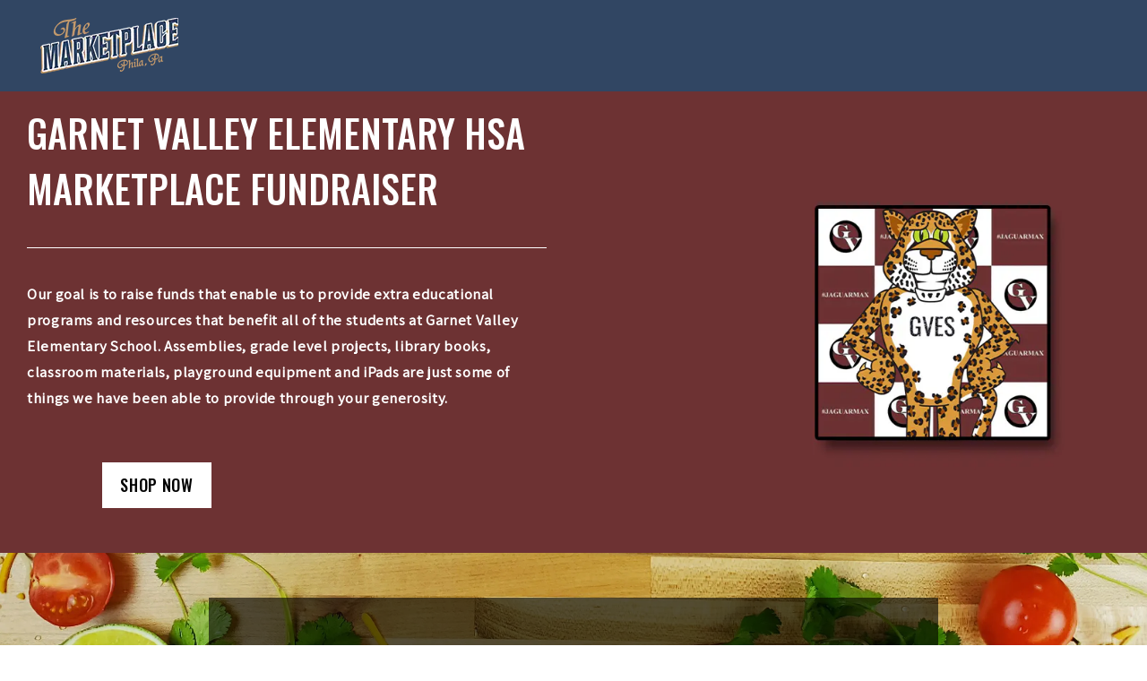

--- FILE ---
content_type: text/html; charset=utf-8
request_url: https://whatacrockfundraising.com/pages/garnetvalley99
body_size: 32167
content:

















<html class="no-js" lang="en">
  <head>
    <meta charset="utf-8">
    <meta http-equiv="X-UA-Compatible" content="IE=edge">
    <meta name="viewport" content="width=device-width,initial-scale=1">
    <meta name="theme-color" content="">
    <link rel="canonical" href="https://whatacrockfundraising.com/pages/garnetvalley99">
    <link
      rel="preconnect"
      href="https://cdn.shopify.com"
      crossorigin>

    <!-- Google Tag Manager -->
    <script>(function(w,d,s,l,i){w[l]=w[l]||[];w[l].push({'gtm.start':
    new Date().getTime(),event:'gtm.js'});var f=d.getElementsByTagName(s)[0],
    j=d.createElement(s),dl=l!='dataLayer'?'&l='+l:'';j.async=true;j.src=
    'https://www.googletagmanager.com/gtm.js?id='+i+dl;f.parentNode.insertBefore(j,f);
    })(window,document,'script','dataLayer','GTM-K99Z6T6Z');</script>
    <!-- End Google Tag Manager --><link
        rel="icon"
        type="image/png"
        href="//whatacrockfundraising.com/cdn/shop/files/favicon.png?crop=center&height=32&v=1708104437&width=32"><link
        rel="preconnect"
        href="https://fonts.shopifycdn.com"
        crossorigin><title>
      Garnet Valley Elementary HSA - The Marketplace Fundraiser

        &ndash; What a Crock Fundraising</title>

    
      <meta name="description" content="GARNET VALLEY ELEMENTARY HSA MARKETPLACE FUNDRAISER Our goal is to raise funds that enable us to provide extra educational programs and resources that benefit all of the students at Garnet Valley Elementary School. Assemblies, grade level projects, library books, classroom materials, playground equipment and iPads are ">
    

    

<meta property="og:site_name" content="What a Crock Fundraising">
<meta property="og:url" content="https://whatacrockfundraising.com/pages/garnetvalley99">
<meta property="og:title" content="Garnet Valley Elementary HSA - The Marketplace Fundraiser">
<meta property="og:type" content="website">
<meta property="og:description" content="GARNET VALLEY ELEMENTARY HSA MARKETPLACE FUNDRAISER Our goal is to raise funds that enable us to provide extra educational programs and resources that benefit all of the students at Garnet Valley Elementary School. Assemblies, grade level projects, library books, classroom materials, playground equipment and iPads are "><meta property="og:image" content="http://whatacrockfundraising.com/cdn/shop/files/what-a-crock-fundraising-fundraisers.png?v=1730823369">
  <meta property="og:image:secure_url" content="https://whatacrockfundraising.com/cdn/shop/files/what-a-crock-fundraising-fundraisers.png?v=1730823369">
  <meta property="og:image:width" content="1200">
  <meta property="og:image:height" content="628"><meta name="twitter:card" content="summary_large_image">
<meta name="twitter:title" content="Garnet Valley Elementary HSA - The Marketplace Fundraiser">
<meta name="twitter:description" content="GARNET VALLEY ELEMENTARY HSA MARKETPLACE FUNDRAISER Our goal is to raise funds that enable us to provide extra educational programs and resources that benefit all of the students at Garnet Valley Elementary School. Assemblies, grade level projects, library books, classroom materials, playground equipment and iPads are ">


    <script src="//whatacrockfundraising.com/cdn/shop/t/74/assets/constants.js?v=91904333149819205811741206665"></script>
    <script src="//whatacrockfundraising.com/cdn/shop/t/74/assets/pubsub.js?v=2921868252632587581741206665" defer="defer"></script>
    <script src="//whatacrockfundraising.com/cdn/shop/t/74/assets/global.js?v=127210358271191040921741206665" defer="defer"></script>
    <script
      id="refersion-script"
      src="//whatacrockfundraising.com/cdn/shop/t/74/assets/refersion.js?v=167202803826748735581741206665"
      defer="defer"></script>
    
  <script>window.performance && window.performance.mark && window.performance.mark('shopify.content_for_header.start');</script><meta name="google-site-verification" content="OPt3lHrh87YJguTcv7isMQazn1JnLLMtEKKRJtv6pLo">
<meta id="shopify-digital-wallet" name="shopify-digital-wallet" content="/43941101727/digital_wallets/dialog">
<meta name="shopify-checkout-api-token" content="8869b6e92a2aae25f94c3d43d82d91e2">
<meta id="in-context-paypal-metadata" data-shop-id="43941101727" data-venmo-supported="false" data-environment="production" data-locale="en_US" data-paypal-v4="true" data-currency="USD">
<script async="async" src="/checkouts/internal/preloads.js?locale=en-US"></script>
<link rel="preconnect" href="https://shop.app" crossorigin="anonymous">
<script async="async" src="https://shop.app/checkouts/internal/preloads.js?locale=en-US&shop_id=43941101727" crossorigin="anonymous"></script>
<script id="shopify-features" type="application/json">{"accessToken":"8869b6e92a2aae25f94c3d43d82d91e2","betas":["rich-media-storefront-analytics"],"domain":"whatacrockfundraising.com","predictiveSearch":true,"shopId":43941101727,"locale":"en"}</script>
<script>var Shopify = Shopify || {};
Shopify.shop = "what-a-crock-meals-fundraisers.myshopify.com";
Shopify.locale = "en";
Shopify.currency = {"active":"USD","rate":"1.0"};
Shopify.country = "US";
Shopify.theme = {"name":"Opt In Fixed No Checkbox","id":149140570370,"schema_name":"Refresh","schema_version":"9.0.0","theme_store_id":null,"role":"main"};
Shopify.theme.handle = "null";
Shopify.theme.style = {"id":null,"handle":null};
Shopify.cdnHost = "whatacrockfundraising.com/cdn";
Shopify.routes = Shopify.routes || {};
Shopify.routes.root = "/";</script>
<script type="module">!function(o){(o.Shopify=o.Shopify||{}).modules=!0}(window);</script>
<script>!function(o){function n(){var o=[];function n(){o.push(Array.prototype.slice.apply(arguments))}return n.q=o,n}var t=o.Shopify=o.Shopify||{};t.loadFeatures=n(),t.autoloadFeatures=n()}(window);</script>
<script>
  window.ShopifyPay = window.ShopifyPay || {};
  window.ShopifyPay.apiHost = "shop.app\/pay";
  window.ShopifyPay.redirectState = null;
</script>
<script id="shop-js-analytics" type="application/json">{"pageType":"page"}</script>
<script defer="defer" async type="module" src="//whatacrockfundraising.com/cdn/shopifycloud/shop-js/modules/v2/client.init-shop-cart-sync_BdyHc3Nr.en.esm.js"></script>
<script defer="defer" async type="module" src="//whatacrockfundraising.com/cdn/shopifycloud/shop-js/modules/v2/chunk.common_Daul8nwZ.esm.js"></script>
<script type="module">
  await import("//whatacrockfundraising.com/cdn/shopifycloud/shop-js/modules/v2/client.init-shop-cart-sync_BdyHc3Nr.en.esm.js");
await import("//whatacrockfundraising.com/cdn/shopifycloud/shop-js/modules/v2/chunk.common_Daul8nwZ.esm.js");

  window.Shopify.SignInWithShop?.initShopCartSync?.({"fedCMEnabled":true,"windoidEnabled":true});

</script>
<script>
  window.Shopify = window.Shopify || {};
  if (!window.Shopify.featureAssets) window.Shopify.featureAssets = {};
  window.Shopify.featureAssets['shop-js'] = {"shop-cart-sync":["modules/v2/client.shop-cart-sync_QYOiDySF.en.esm.js","modules/v2/chunk.common_Daul8nwZ.esm.js"],"init-fed-cm":["modules/v2/client.init-fed-cm_DchLp9rc.en.esm.js","modules/v2/chunk.common_Daul8nwZ.esm.js"],"shop-button":["modules/v2/client.shop-button_OV7bAJc5.en.esm.js","modules/v2/chunk.common_Daul8nwZ.esm.js"],"init-windoid":["modules/v2/client.init-windoid_DwxFKQ8e.en.esm.js","modules/v2/chunk.common_Daul8nwZ.esm.js"],"shop-cash-offers":["modules/v2/client.shop-cash-offers_DWtL6Bq3.en.esm.js","modules/v2/chunk.common_Daul8nwZ.esm.js","modules/v2/chunk.modal_CQq8HTM6.esm.js"],"shop-toast-manager":["modules/v2/client.shop-toast-manager_CX9r1SjA.en.esm.js","modules/v2/chunk.common_Daul8nwZ.esm.js"],"init-shop-email-lookup-coordinator":["modules/v2/client.init-shop-email-lookup-coordinator_UhKnw74l.en.esm.js","modules/v2/chunk.common_Daul8nwZ.esm.js"],"pay-button":["modules/v2/client.pay-button_DzxNnLDY.en.esm.js","modules/v2/chunk.common_Daul8nwZ.esm.js"],"avatar":["modules/v2/client.avatar_BTnouDA3.en.esm.js"],"init-shop-cart-sync":["modules/v2/client.init-shop-cart-sync_BdyHc3Nr.en.esm.js","modules/v2/chunk.common_Daul8nwZ.esm.js"],"shop-login-button":["modules/v2/client.shop-login-button_D8B466_1.en.esm.js","modules/v2/chunk.common_Daul8nwZ.esm.js","modules/v2/chunk.modal_CQq8HTM6.esm.js"],"init-customer-accounts-sign-up":["modules/v2/client.init-customer-accounts-sign-up_C8fpPm4i.en.esm.js","modules/v2/client.shop-login-button_D8B466_1.en.esm.js","modules/v2/chunk.common_Daul8nwZ.esm.js","modules/v2/chunk.modal_CQq8HTM6.esm.js"],"init-shop-for-new-customer-accounts":["modules/v2/client.init-shop-for-new-customer-accounts_CVTO0Ztu.en.esm.js","modules/v2/client.shop-login-button_D8B466_1.en.esm.js","modules/v2/chunk.common_Daul8nwZ.esm.js","modules/v2/chunk.modal_CQq8HTM6.esm.js"],"init-customer-accounts":["modules/v2/client.init-customer-accounts_dRgKMfrE.en.esm.js","modules/v2/client.shop-login-button_D8B466_1.en.esm.js","modules/v2/chunk.common_Daul8nwZ.esm.js","modules/v2/chunk.modal_CQq8HTM6.esm.js"],"shop-follow-button":["modules/v2/client.shop-follow-button_CkZpjEct.en.esm.js","modules/v2/chunk.common_Daul8nwZ.esm.js","modules/v2/chunk.modal_CQq8HTM6.esm.js"],"lead-capture":["modules/v2/client.lead-capture_BntHBhfp.en.esm.js","modules/v2/chunk.common_Daul8nwZ.esm.js","modules/v2/chunk.modal_CQq8HTM6.esm.js"],"checkout-modal":["modules/v2/client.checkout-modal_CfxcYbTm.en.esm.js","modules/v2/chunk.common_Daul8nwZ.esm.js","modules/v2/chunk.modal_CQq8HTM6.esm.js"],"shop-login":["modules/v2/client.shop-login_Da4GZ2H6.en.esm.js","modules/v2/chunk.common_Daul8nwZ.esm.js","modules/v2/chunk.modal_CQq8HTM6.esm.js"],"payment-terms":["modules/v2/client.payment-terms_MV4M3zvL.en.esm.js","modules/v2/chunk.common_Daul8nwZ.esm.js","modules/v2/chunk.modal_CQq8HTM6.esm.js"]};
</script>
<script>(function() {
  var isLoaded = false;
  function asyncLoad() {
    if (isLoaded) return;
    isLoaded = true;
    var urls = ["https:\/\/na.shgcdn3.com\/collector.js?shop=what-a-crock-meals-fundraisers.myshopify.com","https:\/\/embed.tawk.to\/widget-script\/613130b0649e0a0a5cd453c2\/1fek2ccsg.js?shop=what-a-crock-meals-fundraisers.myshopify.com","https:\/\/cdn.hextom.com\/js\/freeshippingbar.js?shop=what-a-crock-meals-fundraisers.myshopify.com"];
    for (var i = 0; i < urls.length; i++) {
      var s = document.createElement('script');
      s.type = 'text/javascript';
      s.async = true;
      s.src = urls[i];
      var x = document.getElementsByTagName('script')[0];
      x.parentNode.insertBefore(s, x);
    }
  };
  if(window.attachEvent) {
    window.attachEvent('onload', asyncLoad);
  } else {
    window.addEventListener('load', asyncLoad, false);
  }
})();</script>
<script id="__st">var __st={"a":43941101727,"offset":-18000,"reqid":"40a4a7ca-ee14-4247-91db-78b0eae122b8-1768992502","pageurl":"whatacrockfundraising.com\/pages\/garnetvalley99","s":"pages-82176114847","u":"dd331ecf97b3","p":"page","rtyp":"page","rid":82176114847};</script>
<script>window.ShopifyPaypalV4VisibilityTracking = true;</script>
<script id="captcha-bootstrap">!function(){'use strict';const t='contact',e='account',n='new_comment',o=[[t,t],['blogs',n],['comments',n],[t,'customer']],c=[[e,'customer_login'],[e,'guest_login'],[e,'recover_customer_password'],[e,'create_customer']],r=t=>t.map((([t,e])=>`form[action*='/${t}']:not([data-nocaptcha='true']) input[name='form_type'][value='${e}']`)).join(','),a=t=>()=>t?[...document.querySelectorAll(t)].map((t=>t.form)):[];function s(){const t=[...o],e=r(t);return a(e)}const i='password',u='form_key',d=['recaptcha-v3-token','g-recaptcha-response','h-captcha-response',i],f=()=>{try{return window.sessionStorage}catch{return}},m='__shopify_v',_=t=>t.elements[u];function p(t,e,n=!1){try{const o=window.sessionStorage,c=JSON.parse(o.getItem(e)),{data:r}=function(t){const{data:e,action:n}=t;return t[m]||n?{data:e,action:n}:{data:t,action:n}}(c);for(const[e,n]of Object.entries(r))t.elements[e]&&(t.elements[e].value=n);n&&o.removeItem(e)}catch(o){console.error('form repopulation failed',{error:o})}}const l='form_type',E='cptcha';function T(t){t.dataset[E]=!0}const w=window,h=w.document,L='Shopify',v='ce_forms',y='captcha';let A=!1;((t,e)=>{const n=(g='f06e6c50-85a8-45c8-87d0-21a2b65856fe',I='https://cdn.shopify.com/shopifycloud/storefront-forms-hcaptcha/ce_storefront_forms_captcha_hcaptcha.v1.5.2.iife.js',D={infoText:'Protected by hCaptcha',privacyText:'Privacy',termsText:'Terms'},(t,e,n)=>{const o=w[L][v],c=o.bindForm;if(c)return c(t,g,e,D).then(n);var r;o.q.push([[t,g,e,D],n]),r=I,A||(h.body.append(Object.assign(h.createElement('script'),{id:'captcha-provider',async:!0,src:r})),A=!0)});var g,I,D;w[L]=w[L]||{},w[L][v]=w[L][v]||{},w[L][v].q=[],w[L][y]=w[L][y]||{},w[L][y].protect=function(t,e){n(t,void 0,e),T(t)},Object.freeze(w[L][y]),function(t,e,n,w,h,L){const[v,y,A,g]=function(t,e,n){const i=e?o:[],u=t?c:[],d=[...i,...u],f=r(d),m=r(i),_=r(d.filter((([t,e])=>n.includes(e))));return[a(f),a(m),a(_),s()]}(w,h,L),I=t=>{const e=t.target;return e instanceof HTMLFormElement?e:e&&e.form},D=t=>v().includes(t);t.addEventListener('submit',(t=>{const e=I(t);if(!e)return;const n=D(e)&&!e.dataset.hcaptchaBound&&!e.dataset.recaptchaBound,o=_(e),c=g().includes(e)&&(!o||!o.value);(n||c)&&t.preventDefault(),c&&!n&&(function(t){try{if(!f())return;!function(t){const e=f();if(!e)return;const n=_(t);if(!n)return;const o=n.value;o&&e.removeItem(o)}(t);const e=Array.from(Array(32),(()=>Math.random().toString(36)[2])).join('');!function(t,e){_(t)||t.append(Object.assign(document.createElement('input'),{type:'hidden',name:u})),t.elements[u].value=e}(t,e),function(t,e){const n=f();if(!n)return;const o=[...t.querySelectorAll(`input[type='${i}']`)].map((({name:t})=>t)),c=[...d,...o],r={};for(const[a,s]of new FormData(t).entries())c.includes(a)||(r[a]=s);n.setItem(e,JSON.stringify({[m]:1,action:t.action,data:r}))}(t,e)}catch(e){console.error('failed to persist form',e)}}(e),e.submit())}));const S=(t,e)=>{t&&!t.dataset[E]&&(n(t,e.some((e=>e===t))),T(t))};for(const o of['focusin','change'])t.addEventListener(o,(t=>{const e=I(t);D(e)&&S(e,y())}));const B=e.get('form_key'),M=e.get(l),P=B&&M;t.addEventListener('DOMContentLoaded',(()=>{const t=y();if(P)for(const e of t)e.elements[l].value===M&&p(e,B);[...new Set([...A(),...v().filter((t=>'true'===t.dataset.shopifyCaptcha))])].forEach((e=>S(e,t)))}))}(h,new URLSearchParams(w.location.search),n,t,e,['guest_login'])})(!0,!0)}();</script>
<script integrity="sha256-4kQ18oKyAcykRKYeNunJcIwy7WH5gtpwJnB7kiuLZ1E=" data-source-attribution="shopify.loadfeatures" defer="defer" src="//whatacrockfundraising.com/cdn/shopifycloud/storefront/assets/storefront/load_feature-a0a9edcb.js" crossorigin="anonymous"></script>
<script crossorigin="anonymous" defer="defer" src="//whatacrockfundraising.com/cdn/shopifycloud/storefront/assets/shopify_pay/storefront-65b4c6d7.js?v=20250812"></script>
<script data-source-attribution="shopify.dynamic_checkout.dynamic.init">var Shopify=Shopify||{};Shopify.PaymentButton=Shopify.PaymentButton||{isStorefrontPortableWallets:!0,init:function(){window.Shopify.PaymentButton.init=function(){};var t=document.createElement("script");t.src="https://whatacrockfundraising.com/cdn/shopifycloud/portable-wallets/latest/portable-wallets.en.js",t.type="module",document.head.appendChild(t)}};
</script>
<script data-source-attribution="shopify.dynamic_checkout.buyer_consent">
  function portableWalletsHideBuyerConsent(e){var t=document.getElementById("shopify-buyer-consent"),n=document.getElementById("shopify-subscription-policy-button");t&&n&&(t.classList.add("hidden"),t.setAttribute("aria-hidden","true"),n.removeEventListener("click",e))}function portableWalletsShowBuyerConsent(e){var t=document.getElementById("shopify-buyer-consent"),n=document.getElementById("shopify-subscription-policy-button");t&&n&&(t.classList.remove("hidden"),t.removeAttribute("aria-hidden"),n.addEventListener("click",e))}window.Shopify?.PaymentButton&&(window.Shopify.PaymentButton.hideBuyerConsent=portableWalletsHideBuyerConsent,window.Shopify.PaymentButton.showBuyerConsent=portableWalletsShowBuyerConsent);
</script>
<script data-source-attribution="shopify.dynamic_checkout.cart.bootstrap">document.addEventListener("DOMContentLoaded",(function(){function t(){return document.querySelector("shopify-accelerated-checkout-cart, shopify-accelerated-checkout")}if(t())Shopify.PaymentButton.init();else{new MutationObserver((function(e,n){t()&&(Shopify.PaymentButton.init(),n.disconnect())})).observe(document.body,{childList:!0,subtree:!0})}}));
</script>
<link id="shopify-accelerated-checkout-styles" rel="stylesheet" media="screen" href="https://whatacrockfundraising.com/cdn/shopifycloud/portable-wallets/latest/accelerated-checkout-backwards-compat.css" crossorigin="anonymous">
<style id="shopify-accelerated-checkout-cart">
        #shopify-buyer-consent {
  margin-top: 1em;
  display: inline-block;
  width: 100%;
}

#shopify-buyer-consent.hidden {
  display: none;
}

#shopify-subscription-policy-button {
  background: none;
  border: none;
  padding: 0;
  text-decoration: underline;
  font-size: inherit;
  cursor: pointer;
}

#shopify-subscription-policy-button::before {
  box-shadow: none;
}

      </style>

<script>window.performance && window.performance.mark && window.performance.mark('shopify.content_for_header.end');</script>
  



  <script type="text/javascript">
    window.__shgProducts = window.__shgProducts || {};
    
      
      
    
  </script>



  <script type="text/javascript">
    
      window.__shgMoneyFormat = window.__shgMoneyFormat || {"USD":{"currency":"USD","currency_symbol":"$","currency_symbol_location":"left","decimal_places":2,"decimal_separator":".","thousands_separator":","}};
    
    window.__shgCurrentCurrencyCode = window.__shgCurrentCurrencyCode || {
      currency: "USD",
      currency_symbol: "$",
      decimal_separator: ".",
      thousands_separator: ",",
      decimal_places: 2,
      currency_symbol_location: "left"
    };
  </script>





    <style data-shopify>
      @font-face {
  font-family: Cabin;
  font-weight: 600;
  font-style: normal;
  font-display: swap;
  src: url("//whatacrockfundraising.com/cdn/fonts/cabin/cabin_n6.c6b1e64927bbec1c65aab7077888fb033480c4f7.woff2") format("woff2"),
       url("//whatacrockfundraising.com/cdn/fonts/cabin/cabin_n6.6c2e65d54c893ad9f1390da3b810b8e6cf976a4f.woff") format("woff");
}

      @font-face {
  font-family: Cabin;
  font-weight: 700;
  font-style: normal;
  font-display: swap;
  src: url("//whatacrockfundraising.com/cdn/fonts/cabin/cabin_n7.255204a342bfdbc9ae2017bd4e6a90f8dbb2f561.woff2") format("woff2"),
       url("//whatacrockfundraising.com/cdn/fonts/cabin/cabin_n7.e2afa22a0d0f4b64da3569c990897429d40ff5c0.woff") format("woff");
}

      @font-face {
  font-family: Cabin;
  font-weight: 600;
  font-style: italic;
  font-display: swap;
  src: url("//whatacrockfundraising.com/cdn/fonts/cabin/cabin_i6.f09e39e860dd73a664673caf87e5a0b93b584340.woff2") format("woff2"),
       url("//whatacrockfundraising.com/cdn/fonts/cabin/cabin_i6.5b37bf1fce036a7ee54dbf8fb86341d9c8883ee1.woff") format("woff");
}

      @font-face {
  font-family: Cabin;
  font-weight: 700;
  font-style: italic;
  font-display: swap;
  src: url("//whatacrockfundraising.com/cdn/fonts/cabin/cabin_i7.ef2404c08a493e7ccbc92d8c39adf683f40e1fb5.woff2") format("woff2"),
       url("//whatacrockfundraising.com/cdn/fonts/cabin/cabin_i7.480421791818000fc8a5d4134822321b5d7964f8.woff") format("woff");
}

      @font-face {
  font-family: Cabin;
  font-weight: 700;
  font-style: normal;
  font-display: swap;
  src: url("//whatacrockfundraising.com/cdn/fonts/cabin/cabin_n7.255204a342bfdbc9ae2017bd4e6a90f8dbb2f561.woff2") format("woff2"),
       url("//whatacrockfundraising.com/cdn/fonts/cabin/cabin_n7.e2afa22a0d0f4b64da3569c990897429d40ff5c0.woff") format("woff");
}


      :root {
        --font-body-family: Cabin, sans-serif;
        --font-body-style: normal;
        --font-body-weight: 600;
        --font-body-weight-bold: 900;

        --font-heading-family: Cabin, sans-serif;
        --font-heading-style: normal;
        --font-heading-weight: 700;

        --font-body-scale: 1.05;
        --font-heading-scale: 1.0952380952380953;

        --color-base-text: 155, 41, 53;
        --color-shadow: 155, 41, 53;
        --color-base-background-1: 249, 249, 249;
        --color-base-background-2: 245, 239, 239;
        --color-base-solid-button-labels: 245, 239, 239;
        --color-base-outline-button-labels: 155, 41, 53;
        --color-base-accent-1: 155, 41, 53;
        --color-base-accent-2: 254, 188, 17;
        --payment-terms-background-color: #f9f9f9;

        --gradient-base-background-1: #f9f9f9;
        --gradient-base-background-2: #f5efef;
        --gradient-base-accent-1: #9b2935;
        --gradient-base-accent-2: #febc11;

        --media-padding: px;
        --media-border-opacity: 0.1;
        --media-border-width: 0px;
        --media-radius: 20px;
        --media-shadow-opacity: 0.0;
        --media-shadow-horizontal-offset: 0px;
        --media-shadow-vertical-offset: 4px;
        --media-shadow-blur-radius: 5px;
        --media-shadow-visible: 0;

        --page-width: 120rem;
        --page-width-margin: 0rem;

        --product-card-image-padding: 1.2rem;
        --product-card-corner-radius: 1.8rem;
        --product-card-text-alignment: left;
        --product-card-border-width: 0.2rem;
        --product-card-border-opacity: 1.0;
        --product-card-shadow-opacity: 0.0;
        --product-card-shadow-visible: 0;
        --product-card-shadow-horizontal-offset: 0.0rem;
        --product-card-shadow-vertical-offset: 0.4rem;
        --product-card-shadow-blur-radius: 0.5rem;

        --collection-card-image-padding: 1.6rem;
        --collection-card-corner-radius: 1.8rem;
        --collection-card-text-alignment: left;
        --collection-card-border-width: 0.1rem;
        --collection-card-border-opacity: 1.0;
        --collection-card-shadow-opacity: 0.0;
        --collection-card-shadow-visible: 0;
        --collection-card-shadow-horizontal-offset: 0.0rem;
        --collection-card-shadow-vertical-offset: 0.4rem;
        --collection-card-shadow-blur-radius: 0.5rem;

        --blog-card-image-padding: 1.6rem;
        --blog-card-corner-radius: 1.8rem;
        --blog-card-text-alignment: left;
        --blog-card-border-width: 0.1rem;
        --blog-card-border-opacity: 1.0;
        --blog-card-shadow-opacity: 0.0;
        --blog-card-shadow-visible: 0;
        --blog-card-shadow-horizontal-offset: 0.0rem;
        --blog-card-shadow-vertical-offset: 0.4rem;
        --blog-card-shadow-blur-radius: 0.5rem;

        --badge-corner-radius: 0.0rem;

        --popup-border-width: 1px;
        --popup-border-opacity: 0.1;
        --popup-corner-radius: 18px;
        --popup-shadow-opacity: 0.0;
        --popup-shadow-horizontal-offset: 0px;
        --popup-shadow-vertical-offset: 4px;
        --popup-shadow-blur-radius: 5px;

        --drawer-border-width: 0px;
        --drawer-border-opacity: 0.1;
        --drawer-shadow-opacity: 0.0;
        --drawer-shadow-horizontal-offset: 0px;
        --drawer-shadow-vertical-offset: 4px;
        --drawer-shadow-blur-radius: 5px;

        --spacing-sections-desktop: 0px;
        --spacing-sections-mobile: 0px;

        --grid-desktop-vertical-spacing: 28px;
        --grid-desktop-horizontal-spacing: 28px;
        --grid-mobile-vertical-spacing: 14px;
        --grid-mobile-horizontal-spacing: 14px;

        --text-boxes-border-opacity: 0.1;
        --text-boxes-border-width: 0px;
        --text-boxes-radius: 20px;
        --text-boxes-shadow-opacity: 0.0;
        --text-boxes-shadow-visible: 0;
        --text-boxes-shadow-horizontal-offset: 0px;
        --text-boxes-shadow-vertical-offset: 4px;
        --text-boxes-shadow-blur-radius: 5px;

        --buttons-radius: 40px;
        --buttons-radius-outset: 41px;
        --buttons-border-width: 1px;
        --buttons-border-opacity: 1.0;
        --buttons-shadow-opacity: 0.0;
        --buttons-shadow-visible: 0;
        --buttons-shadow-horizontal-offset: 0px;
        --buttons-shadow-vertical-offset: 4px;
        --buttons-shadow-blur-radius: 5px;
        --buttons-border-offset: 0.3px;

        --inputs-radius: 26px;
        --inputs-border-width: 1px;
        --inputs-border-opacity: 0.55;
        --inputs-shadow-opacity: 0.0;
        --inputs-shadow-horizontal-offset: 0px;
        --inputs-margin-offset: 0px;
        --inputs-shadow-vertical-offset: 4px;
        --inputs-shadow-blur-radius: 5px;
        --inputs-radius-outset: 27px;

        --variant-pills-radius: 40px;
        --variant-pills-border-width: 1px;
        --variant-pills-border-opacity: 0.55;
        --variant-pills-shadow-opacity: 0.0;
        --variant-pills-shadow-horizontal-offset: 0px;
        --variant-pills-shadow-vertical-offset: 4px;
        --variant-pills-shadow-blur-radius: 5px;
      }

      *,
      *::before,
      *::after {
        box-sizing: inherit;
      }

      html {
        box-sizing: border-box;
        font-size: calc(var(--font-body-scale) * 62.5%);
        height: 100%;
      }

      body {
        display: grid;
        grid-template-rows: auto auto 1fr auto;
        grid-template-columns: 100%;
        min-height: 100%;
        margin: 0;
        font-size: 1.5rem;
        letter-spacing: 0.06rem;
        line-height: calc(1 + 0.8 / var(--font-body-scale));
        font-family: var(--font-body-family);
        font-style: var(--font-body-style);
        font-weight: var(--font-body-weight);
      }

      @media screen and (min-width: 750px) {
        body {
          font-size: 1.6rem;
        }
      }
    </style>

    <link href="//whatacrockfundraising.com/cdn/shop/t/74/assets/base.css?v=140624990073879848751741206665" rel="stylesheet" type="text/css" media="all" />
<link
        rel="preload"
        as="font"
        href="//whatacrockfundraising.com/cdn/fonts/cabin/cabin_n6.c6b1e64927bbec1c65aab7077888fb033480c4f7.woff2"
        type="font/woff2"
        crossorigin><link
        rel="preload"
        as="font"
        href="//whatacrockfundraising.com/cdn/fonts/cabin/cabin_n7.255204a342bfdbc9ae2017bd4e6a90f8dbb2f561.woff2"
        type="font/woff2"
        crossorigin><link
        rel="stylesheet"
        href="//whatacrockfundraising.com/cdn/shop/t/74/assets/component-predictive-search.css?v=85913294783299393391741206665"
        media="print"
        onload="this.media='all'"><script>
      document.documentElement.className = document.documentElement.className.replace('no-js', 'js');
      if (Shopify.designMode) {
        document.documentElement.classList.add('shopify-design-mode');
      }
    </script>
  
  

<script type="text/javascript">
  
    window.SHG_CUSTOMER = null;
  
</script>




  
<meta name="shogun_placeholder" content="shogun_placeholder" />






<!-- BEGIN app block: shopify://apps/judge-me-reviews/blocks/judgeme_core/61ccd3b1-a9f2-4160-9fe9-4fec8413e5d8 --><!-- Start of Judge.me Core -->






<link rel="dns-prefetch" href="https://cdnwidget.judge.me">
<link rel="dns-prefetch" href="https://cdn.judge.me">
<link rel="dns-prefetch" href="https://cdn1.judge.me">
<link rel="dns-prefetch" href="https://api.judge.me">

<script data-cfasync='false' class='jdgm-settings-script'>window.jdgmSettings={"pagination":5,"disable_web_reviews":false,"badge_no_review_text":"No reviews","badge_n_reviews_text":"{{ n }} review/reviews","hide_badge_preview_if_no_reviews":true,"badge_hide_text":false,"enforce_center_preview_badge":false,"widget_title":"Customer Reviews","widget_open_form_text":"Write a review","widget_close_form_text":"Cancel review","widget_refresh_page_text":"Refresh page","widget_summary_text":"Based on {{ number_of_reviews }} review/reviews","widget_no_review_text":"Be the first to write a review","widget_name_field_text":"Display name","widget_verified_name_field_text":"Verified Name (public)","widget_name_placeholder_text":"Display name","widget_required_field_error_text":"This field is required.","widget_email_field_text":"Email address","widget_verified_email_field_text":"Verified Email (private, can not be edited)","widget_email_placeholder_text":"Your email address","widget_email_field_error_text":"Please enter a valid email address.","widget_rating_field_text":"Rating","widget_review_title_field_text":"Review Title","widget_review_title_placeholder_text":"Give your review a title","widget_review_body_field_text":"Review content","widget_review_body_placeholder_text":"Start writing here...","widget_pictures_field_text":"Picture/Video (optional)","widget_submit_review_text":"Submit Review","widget_submit_verified_review_text":"Submit Verified Review","widget_submit_success_msg_with_auto_publish":"Thank you! Please refresh the page in a few moments to see your review. You can remove or edit your review by logging into \u003ca href='https://judge.me/login' target='_blank' rel='nofollow noopener'\u003eJudge.me\u003c/a\u003e","widget_submit_success_msg_no_auto_publish":"Thank you! Your review will be published as soon as it is approved by the shop admin. You can remove or edit your review by logging into \u003ca href='https://judge.me/login' target='_blank' rel='nofollow noopener'\u003eJudge.me\u003c/a\u003e","widget_show_default_reviews_out_of_total_text":"Showing {{ n_reviews_shown }} out of {{ n_reviews }} reviews.","widget_show_all_link_text":"Show all","widget_show_less_link_text":"Show less","widget_author_said_text":"{{ reviewer_name }} said:","widget_days_text":"{{ n }} days ago","widget_weeks_text":"{{ n }} week/weeks ago","widget_months_text":"{{ n }} month/months ago","widget_years_text":"{{ n }} year/years ago","widget_yesterday_text":"Yesterday","widget_today_text":"Today","widget_replied_text":"\u003e\u003e {{ shop_name }} replied:","widget_read_more_text":"Read more","widget_reviewer_name_as_initial":"","widget_rating_filter_color":"#fbcd0a","widget_rating_filter_see_all_text":"See all reviews","widget_sorting_most_recent_text":"Most Recent","widget_sorting_highest_rating_text":"Highest Rating","widget_sorting_lowest_rating_text":"Lowest Rating","widget_sorting_with_pictures_text":"Only Pictures","widget_sorting_most_helpful_text":"Most Helpful","widget_open_question_form_text":"Ask a question","widget_reviews_subtab_text":"Reviews","widget_questions_subtab_text":"Questions","widget_question_label_text":"Question","widget_answer_label_text":"Answer","widget_question_placeholder_text":"Write your question here","widget_submit_question_text":"Submit Question","widget_question_submit_success_text":"Thank you for your question! We will notify you once it gets answered.","verified_badge_text":"Verified","verified_badge_bg_color":"","verified_badge_text_color":"","verified_badge_placement":"left-of-reviewer-name","widget_review_max_height":"","widget_hide_border":false,"widget_social_share":false,"widget_thumb":false,"widget_review_location_show":false,"widget_location_format":"","all_reviews_include_out_of_store_products":true,"all_reviews_out_of_store_text":"(out of store)","all_reviews_pagination":100,"all_reviews_product_name_prefix_text":"about","enable_review_pictures":true,"enable_question_anwser":false,"widget_theme":"default","review_date_format":"mm/dd/yyyy","default_sort_method":"most-recent","widget_product_reviews_subtab_text":"Product Reviews","widget_shop_reviews_subtab_text":"Shop Reviews","widget_other_products_reviews_text":"Reviews for other products","widget_store_reviews_subtab_text":"Store reviews","widget_no_store_reviews_text":"This store hasn't received any reviews yet","widget_web_restriction_product_reviews_text":"This product hasn't received any reviews yet","widget_no_items_text":"No items found","widget_show_more_text":"Show more","widget_write_a_store_review_text":"Write a Store Review","widget_other_languages_heading":"Reviews in Other Languages","widget_translate_review_text":"Translate review to {{ language }}","widget_translating_review_text":"Translating...","widget_show_original_translation_text":"Show original ({{ language }})","widget_translate_review_failed_text":"Review couldn't be translated.","widget_translate_review_retry_text":"Retry","widget_translate_review_try_again_later_text":"Try again later","show_product_url_for_grouped_product":false,"widget_sorting_pictures_first_text":"Pictures First","show_pictures_on_all_rev_page_mobile":false,"show_pictures_on_all_rev_page_desktop":false,"floating_tab_hide_mobile_install_preference":false,"floating_tab_button_name":"★ Reviews","floating_tab_title":"Let customers speak for us","floating_tab_button_color":"","floating_tab_button_background_color":"","floating_tab_url":"","floating_tab_url_enabled":false,"floating_tab_tab_style":"text","all_reviews_text_badge_text":"Customers rate us {{ shop.metafields.judgeme.all_reviews_rating | round: 1 }}/5 based on {{ shop.metafields.judgeme.all_reviews_count }} reviews.","all_reviews_text_badge_text_branded_style":"{{ shop.metafields.judgeme.all_reviews_rating | round: 1 }} out of 5 stars based on {{ shop.metafields.judgeme.all_reviews_count }} reviews","is_all_reviews_text_badge_a_link":false,"show_stars_for_all_reviews_text_badge":false,"all_reviews_text_badge_url":"","all_reviews_text_style":"branded","all_reviews_text_color_style":"judgeme_brand_color","all_reviews_text_color":"#108474","all_reviews_text_show_jm_brand":true,"featured_carousel_show_header":true,"featured_carousel_title":"Customers are raving about our meals","testimonials_carousel_title":"Customers are saying","videos_carousel_title":"Real customer stories","cards_carousel_title":"Customers are saying","featured_carousel_count_text":"from {{ n }} reviews","featured_carousel_add_link_to_all_reviews_page":false,"featured_carousel_url":"","featured_carousel_show_images":true,"featured_carousel_autoslide_interval":10,"featured_carousel_arrows_on_the_sides":false,"featured_carousel_height":200,"featured_carousel_width":80,"featured_carousel_image_size":0,"featured_carousel_image_height":250,"featured_carousel_arrow_color":"#eeeeee","verified_count_badge_style":"branded","verified_count_badge_orientation":"horizontal","verified_count_badge_color_style":"judgeme_brand_color","verified_count_badge_color":"#108474","is_verified_count_badge_a_link":false,"verified_count_badge_url":"","verified_count_badge_show_jm_brand":true,"widget_rating_preset_default":5,"widget_first_sub_tab":"product-reviews","widget_show_histogram":true,"widget_histogram_use_custom_color":false,"widget_pagination_use_custom_color":false,"widget_star_use_custom_color":false,"widget_verified_badge_use_custom_color":false,"widget_write_review_use_custom_color":false,"picture_reminder_submit_button":"Upload Pictures","enable_review_videos":false,"mute_video_by_default":false,"widget_sorting_videos_first_text":"Videos First","widget_review_pending_text":"Pending","featured_carousel_items_for_large_screen":4,"social_share_options_order":"Facebook,Twitter","remove_microdata_snippet":true,"disable_json_ld":false,"enable_json_ld_products":false,"preview_badge_show_question_text":false,"preview_badge_no_question_text":"No questions","preview_badge_n_question_text":"{{ number_of_questions }} question/questions","qa_badge_show_icon":false,"qa_badge_position":"same-row","remove_judgeme_branding":false,"widget_add_search_bar":false,"widget_search_bar_placeholder":"Search","widget_sorting_verified_only_text":"Verified only","featured_carousel_theme":"vertical","featured_carousel_show_rating":true,"featured_carousel_show_title":true,"featured_carousel_show_body":true,"featured_carousel_show_date":false,"featured_carousel_show_reviewer":true,"featured_carousel_show_product":false,"featured_carousel_header_background_color":"#9B2935","featured_carousel_header_text_color":"#ffffff","featured_carousel_name_product_separator":"reviewed","featured_carousel_full_star_background":"#108474","featured_carousel_empty_star_background":"#dadada","featured_carousel_vertical_theme_background":"#F5EFEF","featured_carousel_verified_badge_enable":false,"featured_carousel_verified_badge_color":"#9B2935","featured_carousel_border_style":"round","featured_carousel_review_line_length_limit":3,"featured_carousel_more_reviews_button_text":"Read more reviews","featured_carousel_view_product_button_text":"View product","all_reviews_page_load_reviews_on":"scroll","all_reviews_page_load_more_text":"Load More Reviews","disable_fb_tab_reviews":false,"enable_ajax_cdn_cache":false,"widget_advanced_speed_features":5,"widget_public_name_text":"displayed publicly like","default_reviewer_name":"John Smith","default_reviewer_name_has_non_latin":true,"widget_reviewer_anonymous":"Anonymous","medals_widget_title":"Judge.me Review Medals","medals_widget_background_color":"#f9fafb","medals_widget_position":"footer_all_pages","medals_widget_border_color":"#f9fafb","medals_widget_verified_text_position":"left","medals_widget_use_monochromatic_version":false,"medals_widget_elements_color":"#108474","show_reviewer_avatar":true,"widget_invalid_yt_video_url_error_text":"Not a YouTube video URL","widget_max_length_field_error_text":"Please enter no more than {0} characters.","widget_show_country_flag":false,"widget_show_collected_via_shop_app":true,"widget_verified_by_shop_badge_style":"light","widget_verified_by_shop_text":"Verified by Shop","widget_show_photo_gallery":false,"widget_load_with_code_splitting":true,"widget_ugc_install_preference":false,"widget_ugc_title":"Made by us, Shared by you","widget_ugc_subtitle":"Tag us to see your picture featured in our page","widget_ugc_arrows_color":"#ffffff","widget_ugc_primary_button_text":"Buy Now","widget_ugc_primary_button_background_color":"#108474","widget_ugc_primary_button_text_color":"#ffffff","widget_ugc_primary_button_border_width":"0","widget_ugc_primary_button_border_style":"none","widget_ugc_primary_button_border_color":"#108474","widget_ugc_primary_button_border_radius":"25","widget_ugc_secondary_button_text":"Load More","widget_ugc_secondary_button_background_color":"#ffffff","widget_ugc_secondary_button_text_color":"#108474","widget_ugc_secondary_button_border_width":"2","widget_ugc_secondary_button_border_style":"solid","widget_ugc_secondary_button_border_color":"#108474","widget_ugc_secondary_button_border_radius":"25","widget_ugc_reviews_button_text":"View Reviews","widget_ugc_reviews_button_background_color":"#ffffff","widget_ugc_reviews_button_text_color":"#108474","widget_ugc_reviews_button_border_width":"2","widget_ugc_reviews_button_border_style":"solid","widget_ugc_reviews_button_border_color":"#108474","widget_ugc_reviews_button_border_radius":"25","widget_ugc_reviews_button_link_to":"judgeme-reviews-page","widget_ugc_show_post_date":true,"widget_ugc_max_width":"800","widget_rating_metafield_value_type":true,"widget_primary_color":"#9B2935","widget_enable_secondary_color":false,"widget_secondary_color":"#edf5f5","widget_summary_average_rating_text":"{{ average_rating }} out of 5","widget_media_grid_title":"Customer photos \u0026 videos","widget_media_grid_see_more_text":"See more","widget_round_style":false,"widget_show_product_medals":true,"widget_verified_by_judgeme_text":"Verified by Judge.me","widget_show_store_medals":true,"widget_verified_by_judgeme_text_in_store_medals":"Verified by Judge.me","widget_media_field_exceed_quantity_message":"Sorry, we can only accept {{ max_media }} for one review.","widget_media_field_exceed_limit_message":"{{ file_name }} is too large, please select a {{ media_type }} less than {{ size_limit }}MB.","widget_review_submitted_text":"Review Submitted!","widget_question_submitted_text":"Question Submitted!","widget_close_form_text_question":"Cancel","widget_write_your_answer_here_text":"Write your answer here","widget_enabled_branded_link":true,"widget_show_collected_by_judgeme":true,"widget_reviewer_name_color":"","widget_write_review_text_color":"","widget_write_review_bg_color":"","widget_collected_by_judgeme_text":"collected by Judge.me","widget_pagination_type":"standard","widget_load_more_text":"Load More","widget_load_more_color":"#108474","widget_full_review_text":"Full Review","widget_read_more_reviews_text":"Read More Reviews","widget_read_questions_text":"Read Questions","widget_questions_and_answers_text":"Questions \u0026 Answers","widget_verified_by_text":"Verified by","widget_verified_text":"Verified","widget_number_of_reviews_text":"{{ number_of_reviews }} reviews","widget_back_button_text":"Back","widget_next_button_text":"Next","widget_custom_forms_filter_button":"Filters","custom_forms_style":"horizontal","widget_show_review_information":false,"how_reviews_are_collected":"How reviews are collected?","widget_show_review_keywords":false,"widget_gdpr_statement":"How we use your data: We'll only contact you about the review you left, and only if necessary. By submitting your review, you agree to Judge.me's \u003ca href='https://judge.me/terms' target='_blank' rel='nofollow noopener'\u003eterms\u003c/a\u003e, \u003ca href='https://judge.me/privacy' target='_blank' rel='nofollow noopener'\u003eprivacy\u003c/a\u003e and \u003ca href='https://judge.me/content-policy' target='_blank' rel='nofollow noopener'\u003econtent\u003c/a\u003e policies.","widget_multilingual_sorting_enabled":false,"widget_translate_review_content_enabled":false,"widget_translate_review_content_method":"manual","popup_widget_review_selection":"automatically_with_pictures","popup_widget_round_border_style":true,"popup_widget_show_title":true,"popup_widget_show_body":true,"popup_widget_show_reviewer":false,"popup_widget_show_product":true,"popup_widget_show_pictures":true,"popup_widget_use_review_picture":true,"popup_widget_show_on_home_page":true,"popup_widget_show_on_product_page":true,"popup_widget_show_on_collection_page":true,"popup_widget_show_on_cart_page":true,"popup_widget_position":"bottom_left","popup_widget_first_review_delay":5,"popup_widget_duration":5,"popup_widget_interval":5,"popup_widget_review_count":5,"popup_widget_hide_on_mobile":true,"review_snippet_widget_round_border_style":true,"review_snippet_widget_card_color":"#FFFFFF","review_snippet_widget_slider_arrows_background_color":"#FFFFFF","review_snippet_widget_slider_arrows_color":"#000000","review_snippet_widget_star_color":"#108474","show_product_variant":false,"all_reviews_product_variant_label_text":"Variant: ","widget_show_verified_branding":false,"widget_ai_summary_title":"Customers say","widget_ai_summary_disclaimer":"AI-powered review summary based on recent customer reviews","widget_show_ai_summary":false,"widget_show_ai_summary_bg":false,"widget_show_review_title_input":true,"redirect_reviewers_invited_via_email":"external_form","request_store_review_after_product_review":false,"request_review_other_products_in_order":false,"review_form_color_scheme":"default","review_form_corner_style":"square","review_form_star_color":{},"review_form_text_color":"#333333","review_form_background_color":"#ffffff","review_form_field_background_color":"#fafafa","review_form_button_color":{},"review_form_button_text_color":"#ffffff","review_form_modal_overlay_color":"#000000","review_content_screen_title_text":"How would you rate this product?","review_content_introduction_text":"We would love it if you would share a bit about your experience.","store_review_form_title_text":"How would you rate this store?","store_review_form_introduction_text":"We would love it if you would share a bit about your experience.","show_review_guidance_text":true,"one_star_review_guidance_text":"Poor","five_star_review_guidance_text":"Great","customer_information_screen_title_text":"About you","customer_information_introduction_text":"Please tell us more about you.","custom_questions_screen_title_text":"Your experience in more detail","custom_questions_introduction_text":"Here are a few questions to help us understand more about your experience.","review_submitted_screen_title_text":"Thanks for your review!","review_submitted_screen_thank_you_text":"We are processing it and it will appear on the store soon.","review_submitted_screen_email_verification_text":"Please confirm your email by clicking the link we just sent you. This helps us keep reviews authentic.","review_submitted_request_store_review_text":"Would you like to share your experience of shopping with us?","review_submitted_review_other_products_text":"Would you like to review these products?","store_review_screen_title_text":"Would you like to share your experience of shopping with us?","store_review_introduction_text":"We value your feedback and use it to improve. Please share any thoughts or suggestions you have.","reviewer_media_screen_title_picture_text":"Share a picture","reviewer_media_introduction_picture_text":"Upload a photo to support your review.","reviewer_media_screen_title_video_text":"Share a video","reviewer_media_introduction_video_text":"Upload a video to support your review.","reviewer_media_screen_title_picture_or_video_text":"Share a picture or video","reviewer_media_introduction_picture_or_video_text":"Upload a photo or video to support your review.","reviewer_media_youtube_url_text":"Paste your Youtube URL here","advanced_settings_next_step_button_text":"Next","advanced_settings_close_review_button_text":"Close","modal_write_review_flow":false,"write_review_flow_required_text":"Required","write_review_flow_privacy_message_text":"We respect your privacy.","write_review_flow_anonymous_text":"Post review as anonymous","write_review_flow_visibility_text":"This won't be visible to other customers.","write_review_flow_multiple_selection_help_text":"Select as many as you like","write_review_flow_single_selection_help_text":"Select one option","write_review_flow_required_field_error_text":"This field is required","write_review_flow_invalid_email_error_text":"Please enter a valid email address","write_review_flow_max_length_error_text":"Max. {{ max_length }} characters.","write_review_flow_media_upload_text":"\u003cb\u003eClick to upload\u003c/b\u003e or drag and drop","write_review_flow_gdpr_statement":"We'll only contact you about your review if necessary. By submitting your review, you agree to our \u003ca href='https://judge.me/terms' target='_blank' rel='nofollow noopener'\u003eterms and conditions\u003c/a\u003e and \u003ca href='https://judge.me/privacy' target='_blank' rel='nofollow noopener'\u003eprivacy policy\u003c/a\u003e.","rating_only_reviews_enabled":false,"show_negative_reviews_help_screen":false,"new_review_flow_help_screen_rating_threshold":3,"negative_review_resolution_screen_title_text":"Tell us more","negative_review_resolution_text":"Your experience matters to us. If there were issues with your purchase, we're here to help. Feel free to reach out to us, we'd love the opportunity to make things right.","negative_review_resolution_button_text":"Contact us","negative_review_resolution_proceed_with_review_text":"Leave a review","negative_review_resolution_subject":"Issue with purchase from {{ shop_name }}.{{ order_name }}","preview_badge_collection_page_install_status":false,"widget_review_custom_css":"","preview_badge_custom_css":"","preview_badge_stars_count":"5-stars","featured_carousel_custom_css":"","floating_tab_custom_css":"","all_reviews_widget_custom_css":"","medals_widget_custom_css":"","verified_badge_custom_css":"","all_reviews_text_custom_css":"","transparency_badges_collected_via_store_invite":false,"transparency_badges_from_another_provider":false,"transparency_badges_collected_from_store_visitor":false,"transparency_badges_collected_by_verified_review_provider":false,"transparency_badges_earned_reward":false,"transparency_badges_collected_via_store_invite_text":"Review collected via store invitation","transparency_badges_from_another_provider_text":"Review collected from another provider","transparency_badges_collected_from_store_visitor_text":"Review collected from a store visitor","transparency_badges_written_in_google_text":"Review written in Google","transparency_badges_written_in_etsy_text":"Review written in Etsy","transparency_badges_written_in_shop_app_text":"Review written in Shop App","transparency_badges_earned_reward_text":"Review earned a reward for future purchase","product_review_widget_per_page":10,"widget_store_review_label_text":"Review about the store","checkout_comment_extension_title_on_product_page":"Customer Comments","checkout_comment_extension_num_latest_comment_show":5,"checkout_comment_extension_format":"name_and_timestamp","checkout_comment_customer_name":"last_initial","checkout_comment_comment_notification":true,"preview_badge_collection_page_install_preference":false,"preview_badge_home_page_install_preference":false,"preview_badge_product_page_install_preference":false,"review_widget_install_preference":"","review_carousel_install_preference":false,"floating_reviews_tab_install_preference":"none","verified_reviews_count_badge_install_preference":false,"all_reviews_text_install_preference":false,"review_widget_best_location":false,"judgeme_medals_install_preference":false,"review_widget_revamp_enabled":false,"review_widget_qna_enabled":false,"review_widget_header_theme":"minimal","review_widget_widget_title_enabled":true,"review_widget_header_text_size":"medium","review_widget_header_text_weight":"regular","review_widget_average_rating_style":"compact","review_widget_bar_chart_enabled":true,"review_widget_bar_chart_type":"numbers","review_widget_bar_chart_style":"standard","review_widget_expanded_media_gallery_enabled":false,"review_widget_reviews_section_theme":"standard","review_widget_image_style":"thumbnails","review_widget_review_image_ratio":"square","review_widget_stars_size":"medium","review_widget_verified_badge":"standard_text","review_widget_review_title_text_size":"medium","review_widget_review_text_size":"medium","review_widget_review_text_length":"medium","review_widget_number_of_columns_desktop":3,"review_widget_carousel_transition_speed":5,"review_widget_custom_questions_answers_display":"always","review_widget_button_text_color":"#FFFFFF","review_widget_text_color":"#000000","review_widget_lighter_text_color":"#7B7B7B","review_widget_corner_styling":"soft","review_widget_review_word_singular":"review","review_widget_review_word_plural":"reviews","review_widget_voting_label":"Helpful?","review_widget_shop_reply_label":"Reply from {{ shop_name }}:","review_widget_filters_title":"Filters","qna_widget_question_word_singular":"Question","qna_widget_question_word_plural":"Questions","qna_widget_answer_reply_label":"Answer from {{ answerer_name }}:","qna_content_screen_title_text":"Ask a question about this product","qna_widget_question_required_field_error_text":"Please enter your question.","qna_widget_flow_gdpr_statement":"We'll only contact you about your question if necessary. By submitting your question, you agree to our \u003ca href='https://judge.me/terms' target='_blank' rel='nofollow noopener'\u003eterms and conditions\u003c/a\u003e and \u003ca href='https://judge.me/privacy' target='_blank' rel='nofollow noopener'\u003eprivacy policy\u003c/a\u003e.","qna_widget_question_submitted_text":"Thanks for your question!","qna_widget_close_form_text_question":"Close","qna_widget_question_submit_success_text":"We’ll notify you by email when your question is answered.","all_reviews_widget_v2025_enabled":false,"all_reviews_widget_v2025_header_theme":"default","all_reviews_widget_v2025_widget_title_enabled":true,"all_reviews_widget_v2025_header_text_size":"medium","all_reviews_widget_v2025_header_text_weight":"regular","all_reviews_widget_v2025_average_rating_style":"compact","all_reviews_widget_v2025_bar_chart_enabled":true,"all_reviews_widget_v2025_bar_chart_type":"numbers","all_reviews_widget_v2025_bar_chart_style":"standard","all_reviews_widget_v2025_expanded_media_gallery_enabled":false,"all_reviews_widget_v2025_show_store_medals":true,"all_reviews_widget_v2025_show_photo_gallery":true,"all_reviews_widget_v2025_show_review_keywords":false,"all_reviews_widget_v2025_show_ai_summary":false,"all_reviews_widget_v2025_show_ai_summary_bg":false,"all_reviews_widget_v2025_add_search_bar":false,"all_reviews_widget_v2025_default_sort_method":"most-recent","all_reviews_widget_v2025_reviews_per_page":10,"all_reviews_widget_v2025_reviews_section_theme":"default","all_reviews_widget_v2025_image_style":"thumbnails","all_reviews_widget_v2025_review_image_ratio":"square","all_reviews_widget_v2025_stars_size":"medium","all_reviews_widget_v2025_verified_badge":"bold_badge","all_reviews_widget_v2025_review_title_text_size":"medium","all_reviews_widget_v2025_review_text_size":"medium","all_reviews_widget_v2025_review_text_length":"medium","all_reviews_widget_v2025_number_of_columns_desktop":3,"all_reviews_widget_v2025_carousel_transition_speed":5,"all_reviews_widget_v2025_custom_questions_answers_display":"always","all_reviews_widget_v2025_show_product_variant":false,"all_reviews_widget_v2025_show_reviewer_avatar":true,"all_reviews_widget_v2025_reviewer_name_as_initial":"","all_reviews_widget_v2025_review_location_show":false,"all_reviews_widget_v2025_location_format":"","all_reviews_widget_v2025_show_country_flag":false,"all_reviews_widget_v2025_verified_by_shop_badge_style":"light","all_reviews_widget_v2025_social_share":false,"all_reviews_widget_v2025_social_share_options_order":"Facebook,Twitter,LinkedIn,Pinterest","all_reviews_widget_v2025_pagination_type":"standard","all_reviews_widget_v2025_button_text_color":"#FFFFFF","all_reviews_widget_v2025_text_color":"#000000","all_reviews_widget_v2025_lighter_text_color":"#7B7B7B","all_reviews_widget_v2025_corner_styling":"soft","all_reviews_widget_v2025_title":"Customer reviews","all_reviews_widget_v2025_ai_summary_title":"Customers say about this store","all_reviews_widget_v2025_no_review_text":"Be the first to write a review","platform":"shopify","branding_url":"https://app.judge.me/reviews","branding_text":"Powered by Judge.me","locale":"en","reply_name":"What a Crock Fundraising","widget_version":"3.0","footer":true,"autopublish":true,"review_dates":true,"enable_custom_form":false,"shop_locale":"en","enable_multi_locales_translations":true,"show_review_title_input":true,"review_verification_email_status":"always","can_be_branded":true,"reply_name_text":"What a Crock Fundraising"};</script> <style class='jdgm-settings-style'>.jdgm-xx{left:0}:root{--jdgm-primary-color: #9B2935;--jdgm-secondary-color: rgba(155,41,53,0.1);--jdgm-star-color: #9B2935;--jdgm-write-review-text-color: white;--jdgm-write-review-bg-color: #9B2935;--jdgm-paginate-color: #9B2935;--jdgm-border-radius: 0;--jdgm-reviewer-name-color: #9B2935}.jdgm-histogram__bar-content{background-color:#9B2935}.jdgm-rev[data-verified-buyer=true] .jdgm-rev__icon.jdgm-rev__icon:after,.jdgm-rev__buyer-badge.jdgm-rev__buyer-badge{color:white;background-color:#9B2935}.jdgm-review-widget--small .jdgm-gallery.jdgm-gallery .jdgm-gallery__thumbnail-link:nth-child(8) .jdgm-gallery__thumbnail-wrapper.jdgm-gallery__thumbnail-wrapper:before{content:"See more"}@media only screen and (min-width: 768px){.jdgm-gallery.jdgm-gallery .jdgm-gallery__thumbnail-link:nth-child(8) .jdgm-gallery__thumbnail-wrapper.jdgm-gallery__thumbnail-wrapper:before{content:"See more"}}.jdgm-prev-badge[data-average-rating='0.00']{display:none !important}.jdgm-author-all-initials{display:none !important}.jdgm-author-last-initial{display:none !important}.jdgm-rev-widg__title{visibility:hidden}.jdgm-rev-widg__summary-text{visibility:hidden}.jdgm-prev-badge__text{visibility:hidden}.jdgm-rev__prod-link-prefix:before{content:'about'}.jdgm-rev__variant-label:before{content:'Variant: '}.jdgm-rev__out-of-store-text:before{content:'(out of store)'}@media only screen and (min-width: 768px){.jdgm-rev__pics .jdgm-rev_all-rev-page-picture-separator,.jdgm-rev__pics .jdgm-rev__product-picture{display:none}}@media only screen and (max-width: 768px){.jdgm-rev__pics .jdgm-rev_all-rev-page-picture-separator,.jdgm-rev__pics .jdgm-rev__product-picture{display:none}}.jdgm-preview-badge[data-template="product"]{display:none !important}.jdgm-preview-badge[data-template="collection"]{display:none !important}.jdgm-preview-badge[data-template="index"]{display:none !important}.jdgm-review-widget[data-from-snippet="true"]{display:none !important}.jdgm-verified-count-badget[data-from-snippet="true"]{display:none !important}.jdgm-carousel-wrapper[data-from-snippet="true"]{display:none !important}.jdgm-all-reviews-text[data-from-snippet="true"]{display:none !important}.jdgm-medals-section[data-from-snippet="true"]{display:none !important}.jdgm-ugc-media-wrapper[data-from-snippet="true"]{display:none !important}.jdgm-rev__transparency-badge[data-badge-type="review_collected_via_store_invitation"]{display:none !important}.jdgm-rev__transparency-badge[data-badge-type="review_collected_from_another_provider"]{display:none !important}.jdgm-rev__transparency-badge[data-badge-type="review_collected_from_store_visitor"]{display:none !important}.jdgm-rev__transparency-badge[data-badge-type="review_written_in_etsy"]{display:none !important}.jdgm-rev__transparency-badge[data-badge-type="review_written_in_google_business"]{display:none !important}.jdgm-rev__transparency-badge[data-badge-type="review_written_in_shop_app"]{display:none !important}.jdgm-rev__transparency-badge[data-badge-type="review_earned_for_future_purchase"]{display:none !important}.jdgm-review-snippet-widget .jdgm-rev-snippet-widget__cards-container .jdgm-rev-snippet-card{border-radius:8px;background:#fff}.jdgm-review-snippet-widget .jdgm-rev-snippet-widget__cards-container .jdgm-rev-snippet-card__rev-rating .jdgm-star{color:#108474}.jdgm-review-snippet-widget .jdgm-rev-snippet-widget__prev-btn,.jdgm-review-snippet-widget .jdgm-rev-snippet-widget__next-btn{border-radius:50%;background:#fff}.jdgm-review-snippet-widget .jdgm-rev-snippet-widget__prev-btn>svg,.jdgm-review-snippet-widget .jdgm-rev-snippet-widget__next-btn>svg{fill:#000}.jdgm-full-rev-modal.rev-snippet-widget .jm-mfp-container .jm-mfp-content,.jdgm-full-rev-modal.rev-snippet-widget .jm-mfp-container .jdgm-full-rev__icon,.jdgm-full-rev-modal.rev-snippet-widget .jm-mfp-container .jdgm-full-rev__pic-img,.jdgm-full-rev-modal.rev-snippet-widget .jm-mfp-container .jdgm-full-rev__reply{border-radius:8px}.jdgm-full-rev-modal.rev-snippet-widget .jm-mfp-container .jdgm-full-rev[data-verified-buyer="true"] .jdgm-full-rev__icon::after{border-radius:8px}.jdgm-full-rev-modal.rev-snippet-widget .jm-mfp-container .jdgm-full-rev .jdgm-rev__buyer-badge{border-radius:calc( 8px / 2 )}.jdgm-full-rev-modal.rev-snippet-widget .jm-mfp-container .jdgm-full-rev .jdgm-full-rev__replier::before{content:'What a Crock Fundraising'}.jdgm-full-rev-modal.rev-snippet-widget .jm-mfp-container .jdgm-full-rev .jdgm-full-rev__product-button{border-radius:calc( 8px * 6 )}
</style> <style class='jdgm-settings-style'></style>

  
  
  
  <style class='jdgm-miracle-styles'>
  @-webkit-keyframes jdgm-spin{0%{-webkit-transform:rotate(0deg);-ms-transform:rotate(0deg);transform:rotate(0deg)}100%{-webkit-transform:rotate(359deg);-ms-transform:rotate(359deg);transform:rotate(359deg)}}@keyframes jdgm-spin{0%{-webkit-transform:rotate(0deg);-ms-transform:rotate(0deg);transform:rotate(0deg)}100%{-webkit-transform:rotate(359deg);-ms-transform:rotate(359deg);transform:rotate(359deg)}}@font-face{font-family:'JudgemeStar';src:url("[data-uri]") format("woff");font-weight:normal;font-style:normal}.jdgm-star{font-family:'JudgemeStar';display:inline !important;text-decoration:none !important;padding:0 4px 0 0 !important;margin:0 !important;font-weight:bold;opacity:1;-webkit-font-smoothing:antialiased;-moz-osx-font-smoothing:grayscale}.jdgm-star:hover{opacity:1}.jdgm-star:last-of-type{padding:0 !important}.jdgm-star.jdgm--on:before{content:"\e000"}.jdgm-star.jdgm--off:before{content:"\e001"}.jdgm-star.jdgm--half:before{content:"\e002"}.jdgm-widget *{margin:0;line-height:1.4;-webkit-box-sizing:border-box;-moz-box-sizing:border-box;box-sizing:border-box;-webkit-overflow-scrolling:touch}.jdgm-hidden{display:none !important;visibility:hidden !important}.jdgm-temp-hidden{display:none}.jdgm-spinner{width:40px;height:40px;margin:auto;border-radius:50%;border-top:2px solid #eee;border-right:2px solid #eee;border-bottom:2px solid #eee;border-left:2px solid #ccc;-webkit-animation:jdgm-spin 0.8s infinite linear;animation:jdgm-spin 0.8s infinite linear}.jdgm-prev-badge{display:block !important}

</style>


  
  
   


<script data-cfasync='false' class='jdgm-script'>
!function(e){window.jdgm=window.jdgm||{},jdgm.CDN_HOST="https://cdnwidget.judge.me/",jdgm.CDN_HOST_ALT="https://cdn2.judge.me/cdn/widget_frontend/",jdgm.API_HOST="https://api.judge.me/",jdgm.CDN_BASE_URL="https://cdn.shopify.com/extensions/019bdc9e-9889-75cc-9a3d-a887384f20d4/judgeme-extensions-301/assets/",
jdgm.docReady=function(d){(e.attachEvent?"complete"===e.readyState:"loading"!==e.readyState)?
setTimeout(d,0):e.addEventListener("DOMContentLoaded",d)},jdgm.loadCSS=function(d,t,o,a){
!o&&jdgm.loadCSS.requestedUrls.indexOf(d)>=0||(jdgm.loadCSS.requestedUrls.push(d),
(a=e.createElement("link")).rel="stylesheet",a.class="jdgm-stylesheet",a.media="nope!",
a.href=d,a.onload=function(){this.media="all",t&&setTimeout(t)},e.body.appendChild(a))},
jdgm.loadCSS.requestedUrls=[],jdgm.loadJS=function(e,d){var t=new XMLHttpRequest;
t.onreadystatechange=function(){4===t.readyState&&(Function(t.response)(),d&&d(t.response))},
t.open("GET",e),t.onerror=function(){if(e.indexOf(jdgm.CDN_HOST)===0&&jdgm.CDN_HOST_ALT!==jdgm.CDN_HOST){var f=e.replace(jdgm.CDN_HOST,jdgm.CDN_HOST_ALT);jdgm.loadJS(f,d)}},t.send()},jdgm.docReady((function(){(window.jdgmLoadCSS||e.querySelectorAll(
".jdgm-widget, .jdgm-all-reviews-page").length>0)&&(jdgmSettings.widget_load_with_code_splitting?
parseFloat(jdgmSettings.widget_version)>=3?jdgm.loadCSS(jdgm.CDN_HOST+"widget_v3/base.css"):
jdgm.loadCSS(jdgm.CDN_HOST+"widget/base.css"):jdgm.loadCSS(jdgm.CDN_HOST+"shopify_v2.css"),
jdgm.loadJS(jdgm.CDN_HOST+"loa"+"der.js"))}))}(document);
</script>
<noscript><link rel="stylesheet" type="text/css" media="all" href="https://cdnwidget.judge.me/shopify_v2.css"></noscript>

<!-- BEGIN app snippet: theme_fix_tags --><script>
  (function() {
    var jdgmThemeFixes = null;
    if (!jdgmThemeFixes) return;
    var thisThemeFix = jdgmThemeFixes[Shopify.theme.id];
    if (!thisThemeFix) return;

    if (thisThemeFix.html) {
      document.addEventListener("DOMContentLoaded", function() {
        var htmlDiv = document.createElement('div');
        htmlDiv.classList.add('jdgm-theme-fix-html');
        htmlDiv.innerHTML = thisThemeFix.html;
        document.body.append(htmlDiv);
      });
    };

    if (thisThemeFix.css) {
      var styleTag = document.createElement('style');
      styleTag.classList.add('jdgm-theme-fix-style');
      styleTag.innerHTML = thisThemeFix.css;
      document.head.append(styleTag);
    };

    if (thisThemeFix.js) {
      var scriptTag = document.createElement('script');
      scriptTag.classList.add('jdgm-theme-fix-script');
      scriptTag.innerHTML = thisThemeFix.js;
      document.head.append(scriptTag);
    };
  })();
</script>
<!-- END app snippet -->
<!-- End of Judge.me Core -->



<!-- END app block --><script src="https://cdn.shopify.com/extensions/019bdc9e-9889-75cc-9a3d-a887384f20d4/judgeme-extensions-301/assets/loader.js" type="text/javascript" defer="defer"></script>
<link href="https://monorail-edge.shopifysvc.com" rel="dns-prefetch">
<script>(function(){if ("sendBeacon" in navigator && "performance" in window) {try {var session_token_from_headers = performance.getEntriesByType('navigation')[0].serverTiming.find(x => x.name == '_s').description;} catch {var session_token_from_headers = undefined;}var session_cookie_matches = document.cookie.match(/_shopify_s=([^;]*)/);var session_token_from_cookie = session_cookie_matches && session_cookie_matches.length === 2 ? session_cookie_matches[1] : "";var session_token = session_token_from_headers || session_token_from_cookie || "";function handle_abandonment_event(e) {var entries = performance.getEntries().filter(function(entry) {return /monorail-edge.shopifysvc.com/.test(entry.name);});if (!window.abandonment_tracked && entries.length === 0) {window.abandonment_tracked = true;var currentMs = Date.now();var navigation_start = performance.timing.navigationStart;var payload = {shop_id: 43941101727,url: window.location.href,navigation_start,duration: currentMs - navigation_start,session_token,page_type: "page"};window.navigator.sendBeacon("https://monorail-edge.shopifysvc.com/v1/produce", JSON.stringify({schema_id: "online_store_buyer_site_abandonment/1.1",payload: payload,metadata: {event_created_at_ms: currentMs,event_sent_at_ms: currentMs}}));}}window.addEventListener('pagehide', handle_abandonment_event);}}());</script>
<script id="web-pixels-manager-setup">(function e(e,d,r,n,o){if(void 0===o&&(o={}),!Boolean(null===(a=null===(i=window.Shopify)||void 0===i?void 0:i.analytics)||void 0===a?void 0:a.replayQueue)){var i,a;window.Shopify=window.Shopify||{};var t=window.Shopify;t.analytics=t.analytics||{};var s=t.analytics;s.replayQueue=[],s.publish=function(e,d,r){return s.replayQueue.push([e,d,r]),!0};try{self.performance.mark("wpm:start")}catch(e){}var l=function(){var e={modern:/Edge?\/(1{2}[4-9]|1[2-9]\d|[2-9]\d{2}|\d{4,})\.\d+(\.\d+|)|Firefox\/(1{2}[4-9]|1[2-9]\d|[2-9]\d{2}|\d{4,})\.\d+(\.\d+|)|Chrom(ium|e)\/(9{2}|\d{3,})\.\d+(\.\d+|)|(Maci|X1{2}).+ Version\/(15\.\d+|(1[6-9]|[2-9]\d|\d{3,})\.\d+)([,.]\d+|)( \(\w+\)|)( Mobile\/\w+|) Safari\/|Chrome.+OPR\/(9{2}|\d{3,})\.\d+\.\d+|(CPU[ +]OS|iPhone[ +]OS|CPU[ +]iPhone|CPU IPhone OS|CPU iPad OS)[ +]+(15[._]\d+|(1[6-9]|[2-9]\d|\d{3,})[._]\d+)([._]\d+|)|Android:?[ /-](13[3-9]|1[4-9]\d|[2-9]\d{2}|\d{4,})(\.\d+|)(\.\d+|)|Android.+Firefox\/(13[5-9]|1[4-9]\d|[2-9]\d{2}|\d{4,})\.\d+(\.\d+|)|Android.+Chrom(ium|e)\/(13[3-9]|1[4-9]\d|[2-9]\d{2}|\d{4,})\.\d+(\.\d+|)|SamsungBrowser\/([2-9]\d|\d{3,})\.\d+/,legacy:/Edge?\/(1[6-9]|[2-9]\d|\d{3,})\.\d+(\.\d+|)|Firefox\/(5[4-9]|[6-9]\d|\d{3,})\.\d+(\.\d+|)|Chrom(ium|e)\/(5[1-9]|[6-9]\d|\d{3,})\.\d+(\.\d+|)([\d.]+$|.*Safari\/(?![\d.]+ Edge\/[\d.]+$))|(Maci|X1{2}).+ Version\/(10\.\d+|(1[1-9]|[2-9]\d|\d{3,})\.\d+)([,.]\d+|)( \(\w+\)|)( Mobile\/\w+|) Safari\/|Chrome.+OPR\/(3[89]|[4-9]\d|\d{3,})\.\d+\.\d+|(CPU[ +]OS|iPhone[ +]OS|CPU[ +]iPhone|CPU IPhone OS|CPU iPad OS)[ +]+(10[._]\d+|(1[1-9]|[2-9]\d|\d{3,})[._]\d+)([._]\d+|)|Android:?[ /-](13[3-9]|1[4-9]\d|[2-9]\d{2}|\d{4,})(\.\d+|)(\.\d+|)|Mobile Safari.+OPR\/([89]\d|\d{3,})\.\d+\.\d+|Android.+Firefox\/(13[5-9]|1[4-9]\d|[2-9]\d{2}|\d{4,})\.\d+(\.\d+|)|Android.+Chrom(ium|e)\/(13[3-9]|1[4-9]\d|[2-9]\d{2}|\d{4,})\.\d+(\.\d+|)|Android.+(UC? ?Browser|UCWEB|U3)[ /]?(15\.([5-9]|\d{2,})|(1[6-9]|[2-9]\d|\d{3,})\.\d+)\.\d+|SamsungBrowser\/(5\.\d+|([6-9]|\d{2,})\.\d+)|Android.+MQ{2}Browser\/(14(\.(9|\d{2,})|)|(1[5-9]|[2-9]\d|\d{3,})(\.\d+|))(\.\d+|)|K[Aa][Ii]OS\/(3\.\d+|([4-9]|\d{2,})\.\d+)(\.\d+|)/},d=e.modern,r=e.legacy,n=navigator.userAgent;return n.match(d)?"modern":n.match(r)?"legacy":"unknown"}(),u="modern"===l?"modern":"legacy",c=(null!=n?n:{modern:"",legacy:""})[u],f=function(e){return[e.baseUrl,"/wpm","/b",e.hashVersion,"modern"===e.buildTarget?"m":"l",".js"].join("")}({baseUrl:d,hashVersion:r,buildTarget:u}),m=function(e){var d=e.version,r=e.bundleTarget,n=e.surface,o=e.pageUrl,i=e.monorailEndpoint;return{emit:function(e){var a=e.status,t=e.errorMsg,s=(new Date).getTime(),l=JSON.stringify({metadata:{event_sent_at_ms:s},events:[{schema_id:"web_pixels_manager_load/3.1",payload:{version:d,bundle_target:r,page_url:o,status:a,surface:n,error_msg:t},metadata:{event_created_at_ms:s}}]});if(!i)return console&&console.warn&&console.warn("[Web Pixels Manager] No Monorail endpoint provided, skipping logging."),!1;try{return self.navigator.sendBeacon.bind(self.navigator)(i,l)}catch(e){}var u=new XMLHttpRequest;try{return u.open("POST",i,!0),u.setRequestHeader("Content-Type","text/plain"),u.send(l),!0}catch(e){return console&&console.warn&&console.warn("[Web Pixels Manager] Got an unhandled error while logging to Monorail."),!1}}}}({version:r,bundleTarget:l,surface:e.surface,pageUrl:self.location.href,monorailEndpoint:e.monorailEndpoint});try{o.browserTarget=l,function(e){var d=e.src,r=e.async,n=void 0===r||r,o=e.onload,i=e.onerror,a=e.sri,t=e.scriptDataAttributes,s=void 0===t?{}:t,l=document.createElement("script"),u=document.querySelector("head"),c=document.querySelector("body");if(l.async=n,l.src=d,a&&(l.integrity=a,l.crossOrigin="anonymous"),s)for(var f in s)if(Object.prototype.hasOwnProperty.call(s,f))try{l.dataset[f]=s[f]}catch(e){}if(o&&l.addEventListener("load",o),i&&l.addEventListener("error",i),u)u.appendChild(l);else{if(!c)throw new Error("Did not find a head or body element to append the script");c.appendChild(l)}}({src:f,async:!0,onload:function(){if(!function(){var e,d;return Boolean(null===(d=null===(e=window.Shopify)||void 0===e?void 0:e.analytics)||void 0===d?void 0:d.initialized)}()){var d=window.webPixelsManager.init(e)||void 0;if(d){var r=window.Shopify.analytics;r.replayQueue.forEach((function(e){var r=e[0],n=e[1],o=e[2];d.publishCustomEvent(r,n,o)})),r.replayQueue=[],r.publish=d.publishCustomEvent,r.visitor=d.visitor,r.initialized=!0}}},onerror:function(){return m.emit({status:"failed",errorMsg:"".concat(f," has failed to load")})},sri:function(e){var d=/^sha384-[A-Za-z0-9+/=]+$/;return"string"==typeof e&&d.test(e)}(c)?c:"",scriptDataAttributes:o}),m.emit({status:"loading"})}catch(e){m.emit({status:"failed",errorMsg:(null==e?void 0:e.message)||"Unknown error"})}}})({shopId: 43941101727,storefrontBaseUrl: "https://whatacrockfundraising.com",extensionsBaseUrl: "https://extensions.shopifycdn.com/cdn/shopifycloud/web-pixels-manager",monorailEndpoint: "https://monorail-edge.shopifysvc.com/unstable/produce_batch",surface: "storefront-renderer",enabledBetaFlags: ["2dca8a86"],webPixelsConfigList: [{"id":"1011089666","configuration":"{\"webPixelName\":\"Judge.me\"}","eventPayloadVersion":"v1","runtimeContext":"STRICT","scriptVersion":"34ad157958823915625854214640f0bf","type":"APP","apiClientId":683015,"privacyPurposes":["ANALYTICS"],"dataSharingAdjustments":{"protectedCustomerApprovalScopes":["read_customer_email","read_customer_name","read_customer_personal_data","read_customer_phone"]}},{"id":"710050050","configuration":"{\"publicKey\":\"pub_2372f60075d89149c965\",\"apiUrl\":\"https:\\\/\\\/tracking.refersion.com\"}","eventPayloadVersion":"v1","runtimeContext":"STRICT","scriptVersion":"0fb80394591dba97de0fece487c9c5e4","type":"APP","apiClientId":147004,"privacyPurposes":["ANALYTICS","SALE_OF_DATA"],"dataSharingAdjustments":{"protectedCustomerApprovalScopes":["read_customer_email","read_customer_name","read_customer_personal_data"]}},{"id":"513769730","configuration":"{\"config\":\"{\\\"pixel_id\\\":\\\"G-GL6YXBL2RY\\\",\\\"target_country\\\":\\\"US\\\",\\\"gtag_events\\\":[{\\\"type\\\":\\\"search\\\",\\\"action_label\\\":\\\"G-GL6YXBL2RY\\\"},{\\\"type\\\":\\\"begin_checkout\\\",\\\"action_label\\\":\\\"G-GL6YXBL2RY\\\"},{\\\"type\\\":\\\"view_item\\\",\\\"action_label\\\":[\\\"G-GL6YXBL2RY\\\",\\\"MC-M5MP4CE02V\\\"]},{\\\"type\\\":\\\"purchase\\\",\\\"action_label\\\":[\\\"G-GL6YXBL2RY\\\",\\\"MC-M5MP4CE02V\\\"]},{\\\"type\\\":\\\"page_view\\\",\\\"action_label\\\":[\\\"G-GL6YXBL2RY\\\",\\\"MC-M5MP4CE02V\\\"]},{\\\"type\\\":\\\"add_payment_info\\\",\\\"action_label\\\":\\\"G-GL6YXBL2RY\\\"},{\\\"type\\\":\\\"add_to_cart\\\",\\\"action_label\\\":\\\"G-GL6YXBL2RY\\\"}],\\\"enable_monitoring_mode\\\":false}\"}","eventPayloadVersion":"v1","runtimeContext":"OPEN","scriptVersion":"b2a88bafab3e21179ed38636efcd8a93","type":"APP","apiClientId":1780363,"privacyPurposes":[],"dataSharingAdjustments":{"protectedCustomerApprovalScopes":["read_customer_address","read_customer_email","read_customer_name","read_customer_personal_data","read_customer_phone"]}},{"id":"214335746","configuration":"{\"pixel_id\":\"416856802701809\",\"pixel_type\":\"facebook_pixel\",\"metaapp_system_user_token\":\"-\"}","eventPayloadVersion":"v1","runtimeContext":"OPEN","scriptVersion":"ca16bc87fe92b6042fbaa3acc2fbdaa6","type":"APP","apiClientId":2329312,"privacyPurposes":["ANALYTICS","MARKETING","SALE_OF_DATA"],"dataSharingAdjustments":{"protectedCustomerApprovalScopes":["read_customer_address","read_customer_email","read_customer_name","read_customer_personal_data","read_customer_phone"]}},{"id":"shopify-app-pixel","configuration":"{}","eventPayloadVersion":"v1","runtimeContext":"STRICT","scriptVersion":"0450","apiClientId":"shopify-pixel","type":"APP","privacyPurposes":["ANALYTICS","MARKETING"]},{"id":"shopify-custom-pixel","eventPayloadVersion":"v1","runtimeContext":"LAX","scriptVersion":"0450","apiClientId":"shopify-pixel","type":"CUSTOM","privacyPurposes":["ANALYTICS","MARKETING"]}],isMerchantRequest: false,initData: {"shop":{"name":"What a Crock Fundraising","paymentSettings":{"currencyCode":"USD"},"myshopifyDomain":"what-a-crock-meals-fundraisers.myshopify.com","countryCode":"US","storefrontUrl":"https:\/\/whatacrockfundraising.com"},"customer":null,"cart":null,"checkout":null,"productVariants":[],"purchasingCompany":null},},"https://whatacrockfundraising.com/cdn","fcfee988w5aeb613cpc8e4bc33m6693e112",{"modern":"","legacy":""},{"shopId":"43941101727","storefrontBaseUrl":"https:\/\/whatacrockfundraising.com","extensionBaseUrl":"https:\/\/extensions.shopifycdn.com\/cdn\/shopifycloud\/web-pixels-manager","surface":"storefront-renderer","enabledBetaFlags":"[\"2dca8a86\"]","isMerchantRequest":"false","hashVersion":"fcfee988w5aeb613cpc8e4bc33m6693e112","publish":"custom","events":"[[\"page_viewed\",{}]]"});</script><script>
  window.ShopifyAnalytics = window.ShopifyAnalytics || {};
  window.ShopifyAnalytics.meta = window.ShopifyAnalytics.meta || {};
  window.ShopifyAnalytics.meta.currency = 'USD';
  var meta = {"page":{"pageType":"page","resourceType":"page","resourceId":82176114847,"requestId":"40a4a7ca-ee14-4247-91db-78b0eae122b8-1768992502"}};
  for (var attr in meta) {
    window.ShopifyAnalytics.meta[attr] = meta[attr];
  }
</script>
<script class="analytics">
  (function () {
    var customDocumentWrite = function(content) {
      var jquery = null;

      if (window.jQuery) {
        jquery = window.jQuery;
      } else if (window.Checkout && window.Checkout.$) {
        jquery = window.Checkout.$;
      }

      if (jquery) {
        jquery('body').append(content);
      }
    };

    var hasLoggedConversion = function(token) {
      if (token) {
        return document.cookie.indexOf('loggedConversion=' + token) !== -1;
      }
      return false;
    }

    var setCookieIfConversion = function(token) {
      if (token) {
        var twoMonthsFromNow = new Date(Date.now());
        twoMonthsFromNow.setMonth(twoMonthsFromNow.getMonth() + 2);

        document.cookie = 'loggedConversion=' + token + '; expires=' + twoMonthsFromNow;
      }
    }

    var trekkie = window.ShopifyAnalytics.lib = window.trekkie = window.trekkie || [];
    if (trekkie.integrations) {
      return;
    }
    trekkie.methods = [
      'identify',
      'page',
      'ready',
      'track',
      'trackForm',
      'trackLink'
    ];
    trekkie.factory = function(method) {
      return function() {
        var args = Array.prototype.slice.call(arguments);
        args.unshift(method);
        trekkie.push(args);
        return trekkie;
      };
    };
    for (var i = 0; i < trekkie.methods.length; i++) {
      var key = trekkie.methods[i];
      trekkie[key] = trekkie.factory(key);
    }
    trekkie.load = function(config) {
      trekkie.config = config || {};
      trekkie.config.initialDocumentCookie = document.cookie;
      var first = document.getElementsByTagName('script')[0];
      var script = document.createElement('script');
      script.type = 'text/javascript';
      script.onerror = function(e) {
        var scriptFallback = document.createElement('script');
        scriptFallback.type = 'text/javascript';
        scriptFallback.onerror = function(error) {
                var Monorail = {
      produce: function produce(monorailDomain, schemaId, payload) {
        var currentMs = new Date().getTime();
        var event = {
          schema_id: schemaId,
          payload: payload,
          metadata: {
            event_created_at_ms: currentMs,
            event_sent_at_ms: currentMs
          }
        };
        return Monorail.sendRequest("https://" + monorailDomain + "/v1/produce", JSON.stringify(event));
      },
      sendRequest: function sendRequest(endpointUrl, payload) {
        // Try the sendBeacon API
        if (window && window.navigator && typeof window.navigator.sendBeacon === 'function' && typeof window.Blob === 'function' && !Monorail.isIos12()) {
          var blobData = new window.Blob([payload], {
            type: 'text/plain'
          });

          if (window.navigator.sendBeacon(endpointUrl, blobData)) {
            return true;
          } // sendBeacon was not successful

        } // XHR beacon

        var xhr = new XMLHttpRequest();

        try {
          xhr.open('POST', endpointUrl);
          xhr.setRequestHeader('Content-Type', 'text/plain');
          xhr.send(payload);
        } catch (e) {
          console.log(e);
        }

        return false;
      },
      isIos12: function isIos12() {
        return window.navigator.userAgent.lastIndexOf('iPhone; CPU iPhone OS 12_') !== -1 || window.navigator.userAgent.lastIndexOf('iPad; CPU OS 12_') !== -1;
      }
    };
    Monorail.produce('monorail-edge.shopifysvc.com',
      'trekkie_storefront_load_errors/1.1',
      {shop_id: 43941101727,
      theme_id: 149140570370,
      app_name: "storefront",
      context_url: window.location.href,
      source_url: "//whatacrockfundraising.com/cdn/s/trekkie.storefront.cd680fe47e6c39ca5d5df5f0a32d569bc48c0f27.min.js"});

        };
        scriptFallback.async = true;
        scriptFallback.src = '//whatacrockfundraising.com/cdn/s/trekkie.storefront.cd680fe47e6c39ca5d5df5f0a32d569bc48c0f27.min.js';
        first.parentNode.insertBefore(scriptFallback, first);
      };
      script.async = true;
      script.src = '//whatacrockfundraising.com/cdn/s/trekkie.storefront.cd680fe47e6c39ca5d5df5f0a32d569bc48c0f27.min.js';
      first.parentNode.insertBefore(script, first);
    };
    trekkie.load(
      {"Trekkie":{"appName":"storefront","development":false,"defaultAttributes":{"shopId":43941101727,"isMerchantRequest":null,"themeId":149140570370,"themeCityHash":"9308357973667382889","contentLanguage":"en","currency":"USD"},"isServerSideCookieWritingEnabled":true,"monorailRegion":"shop_domain","enabledBetaFlags":["65f19447"]},"Session Attribution":{},"S2S":{"facebookCapiEnabled":true,"source":"trekkie-storefront-renderer","apiClientId":580111}}
    );

    var loaded = false;
    trekkie.ready(function() {
      if (loaded) return;
      loaded = true;

      window.ShopifyAnalytics.lib = window.trekkie;

      var originalDocumentWrite = document.write;
      document.write = customDocumentWrite;
      try { window.ShopifyAnalytics.merchantGoogleAnalytics.call(this); } catch(error) {};
      document.write = originalDocumentWrite;

      window.ShopifyAnalytics.lib.page(null,{"pageType":"page","resourceType":"page","resourceId":82176114847,"requestId":"40a4a7ca-ee14-4247-91db-78b0eae122b8-1768992502","shopifyEmitted":true});

      var match = window.location.pathname.match(/checkouts\/(.+)\/(thank_you|post_purchase)/)
      var token = match? match[1]: undefined;
      if (!hasLoggedConversion(token)) {
        setCookieIfConversion(token);
        
      }
    });


        var eventsListenerScript = document.createElement('script');
        eventsListenerScript.async = true;
        eventsListenerScript.src = "//whatacrockfundraising.com/cdn/shopifycloud/storefront/assets/shop_events_listener-3da45d37.js";
        document.getElementsByTagName('head')[0].appendChild(eventsListenerScript);

})();</script>
  <script>
  if (!window.ga || (window.ga && typeof window.ga !== 'function')) {
    window.ga = function ga() {
      (window.ga.q = window.ga.q || []).push(arguments);
      if (window.Shopify && window.Shopify.analytics && typeof window.Shopify.analytics.publish === 'function') {
        window.Shopify.analytics.publish("ga_stub_called", {}, {sendTo: "google_osp_migration"});
      }
      console.error("Shopify's Google Analytics stub called with:", Array.from(arguments), "\nSee https://help.shopify.com/manual/promoting-marketing/pixels/pixel-migration#google for more information.");
    };
    if (window.Shopify && window.Shopify.analytics && typeof window.Shopify.analytics.publish === 'function') {
      window.Shopify.analytics.publish("ga_stub_initialized", {}, {sendTo: "google_osp_migration"});
    }
  }
</script>
<script
  defer
  src="https://whatacrockfundraising.com/cdn/shopifycloud/perf-kit/shopify-perf-kit-3.0.4.min.js"
  data-application="storefront-renderer"
  data-shop-id="43941101727"
  data-render-region="gcp-us-central1"
  data-page-type="page"
  data-theme-instance-id="149140570370"
  data-theme-name="Refresh"
  data-theme-version="9.0.0"
  data-monorail-region="shop_domain"
  data-resource-timing-sampling-rate="10"
  data-shs="true"
  data-shs-beacon="true"
  data-shs-export-with-fetch="true"
  data-shs-logs-sample-rate="1"
  data-shs-beacon-endpoint="https://whatacrockfundraising.com/api/collect"
></script>
</head>
  <body class="gradient">
    















    
    
    





  <script type="text/javascript">
    window.__shgProducts = window.__shgProducts || {};
    
      
      
    
  </script>



  <script type="text/javascript">
    
      window.__shgMoneyFormat = window.__shgMoneyFormat || {"USD":{"currency":"USD","currency_symbol":"$","currency_symbol_location":"left","decimal_places":2,"decimal_separator":".","thousands_separator":","}};
    
    window.__shgCurrentCurrencyCode = window.__shgCurrentCurrencyCode || {
      currency: "USD",
      currency_symbol: "$",
      decimal_separator: ".",
      thousands_separator: ",",
      decimal_places: 2,
      currency_symbol_location: "left"
    };
  </script>



<div class="shogun-root" data-shogun-id="60b110f4e6697e00cba7df70" data-shogun-site-id="94f41929-2393-4cfb-851b-b0f36b8bd911" data-shogun-page-id="60b110f4e6697e00cba7df70" data-shogun-page-version-id="614243c3299a2000d82b972f" data-shogun-platform-type="shopify" data-shogun-variant-id="614243c5299a2000d82ba2cb" data-region="main">
  <link rel="stylesheet" type="text/css" href="https://fonts.googleapis.com/css?family=Oswald:500%7CRaleway:900%7CAssistant:%7COswald:%7CJosefin+Sans:normal%7CAssistant:400">

<link rel="stylesheet" type="text/css" href="https://cdn.getshogun.com/css-4/614243c5299a2000d82ba2cb.css">

<script type="text/javascript" src="https://lib.getshogun.com/lazysizes/2.0.0/shogun-lazysizes.js" async></script>

<div class="shg-box-vertical-align-wrapper">
    <div class="shg-box shg-c    " id="s-5e7ca83c-2aad-41e7-bb67-9350df39defa">
      <div class="shg-box-overlay"></div>
<div class="shg-box-content">
        

<div class="shg-c shogun-image-container    shg-align-left" style="" id="s-6f31c3ec-ecc9-4979-879c-edcc6dcd496f">
  
    
      <img src="https://i.shgcdn.com/e39285c4-a9e0-4c00-b471-b30b0e9f28bd/-/format/auto/-/preview/3000x3000/-/quality/lighter/" width="" height="" style="" alt="" class="shogun-image ">
    
  
  
  
  
</div>

<script type="text/javascript">
  window.SHOGUN_IMAGE_ELEMENTS = window.SHOGUN_IMAGE_ELEMENTS || new Array();
  window.SHOGUN_IMAGE_ELEMENTS.push({ hoverImage: '', uuid: 's-6f31c3ec-ecc9-4979-879c-edcc6dcd496f' })
</script>

      </div>
    </div>
  </div>
<div class="shg-box-vertical-align-wrapper">
    <div class="shg-box shg-c    " id="s-ad8e22b1-006b-4e0f-b5ca-7258035d27fa">
      <div class="shg-box-overlay"></div>
<div class="shg-box-content">
        

<div class="shg-c shogun-image-container    shg-align-left" style="" id="s-0d2cf860-8690-4e61-8d0a-2b76e512b8f0">
  
    
      <img src="https://i.shgcdn.com/39c66e42-5afd-4ec5-a6e3-f394aaffcec8/-/format/auto/-/preview/3000x3000/-/quality/lighter/" width="" height="" style="" alt="" class="shogun-image ">
    
  
  
  
  
</div>

<script type="text/javascript">
  window.SHOGUN_IMAGE_ELEMENTS = window.SHOGUN_IMAGE_ELEMENTS || new Array();
  window.SHOGUN_IMAGE_ELEMENTS.push({ hoverImage: '', uuid: 's-0d2cf860-8690-4e61-8d0a-2b76e512b8f0' })
</script>

      </div>
    </div>
  </div>
<div class="shg-box-vertical-align-wrapper">
    <div class="shg-box shg-c    " id="s-e570dde4-3d55-4762-a990-fa733d6ca06f">
      <div class="shg-box-overlay"></div>
<div class="shg-box-content">
        <div class="shg-fw"><div class="shg-box-vertical-align-wrapper">
    <div class="shg-box shg-c    " id="s-a895dcbd-14f5-4247-8a07-188e33859b4c">
      <div class="shg-box-overlay"></div>
<div class="shg-box-video-wrapper"></div>
<div class="shg-box-content">
        <div class="shg-fw"><div class="shg-box-vertical-align-wrapper">
    <div class="shg-box shg-c    " id="s-a19d1a64-a567-4eb5-b861-f5af9b9c62e1">
      <div class="shg-box-overlay"></div>
<div class="shg-box-content">
        
  <div class="shg-c  " id="s-528224f7-f7cc-419c-83aa-104c58a340bf">
    <div class="shg-row" data-col-grid-mode-on="">
      <div class="shg-c-lg-6 shg-c-md-6 shg-c-sm-6 shg-c-xs-12">
<div id="s-18af1e9c-ac87-4768-ac10-95df0e9ae9ef" class="shg-c  shg-align-left">
  <div class="shogun-heading-component">
  <h1>
    
      GARNET VALLEY ELEMENTARY HSA <br>MARKETPLACE FUNDRAISER<br>
    
  </h1>
</div>
</div>
<div id="s-cbd58b1f-4e72-4b52-86d9-bf72633aa744" class="shg-c apply-inconsolata-font ">
  <div class="shg-rich-text shg-theme-text-content"><p><span style="font-family: Assistant; color: #ffffff;">Our goal is to raise funds that enable us to provide extra educational programs and resources that benefit all of the students at Garnet Valley Elementary School. Assemblies, grade level projects, library books, classroom materials, playground equipment and iPads are just some of things we have been able to provide through your generosity.</span></p></div>

</div>

  <div class="shg-c  " id="s-004759ef-8771-4a81-b35e-6245183a7d40">
    <div class="shg-row" data-col-grid-mode-on="">
      <div class="shg-c-lg-6 shg-c-md-6 shg-c-sm-6 shg-c-xs-12">
<div id="s-4e4f31ff-37fb-4a72-b1c8-75273dfa10b0-btn-wrapper" class="shg-c shg-btn-wrapper apply-inconsolata-font shg-align-center">
  <a id="s-4e4f31ff-37fb-4a72-b1c8-75273dfa10b0" class="shg-btn shg-cse " href="https://marketplacefundraising.com/collections">
      SHOP NOW
  </a>
</div>
</div>
      <div class="shg-c-lg-6 shg-c-md-6 shg-c-sm-6 shg-c-xs-12"></div>
      
      
      
      
    </div>
  </div>

</div>
      <div class="shg-c-lg-6 shg-c-md-6 shg-c-sm-6 shg-c-xs-12"></div>
      
      
      
      
    </div>
  </div>


      </div>
    </div>
  </div></div>
      </div>
    </div>
  </div></div>
<script type="text/javascript">
    if (window.SHOGUN_VIDEO_PARALLAX === undefined) window.SHOGUN_VIDEO_PARALLAX = new Array()

    window.SHOGUN_VIDEO_PARALLAX.push({
      id: "#s-a895dcbd-14f5-4247-8a07-188e33859b4c",
      url: "",
      sound: false,
      speed: 0.5,
      backupImage: ""
    })
  </script>
      </div>
    </div>
  </div>
<div class="shg-box-vertical-align-wrapper">
    <div class="shg-box shg-c    " id="s-aa7f0253-c6bc-4d55-9e98-8badb4ed9625">
      <div class="shg-box-overlay"></div>
<div class="shg-box-content">
        <div class="shg-box-vertical-align-wrapper">
    <div class="shg-box shg-c    " id="s-0af70408-99a0-4942-b2c7-960c8c60b12b">
      <div class="shg-box-overlay"></div>
<div class="shg-box-video-wrapper"></div>
<div class="shg-box-content">
        <div class="shg-box-vertical-align-wrapper">
    <div class="shg-box shg-c    " id="s-1255efea-2750-45ac-aba6-bce4ce798c63">
      <div class="shg-box-overlay"></div>
<div class="shg-box-content">
        <div id="s-a16eb73f-739d-4fa8-8f1f-7cc45f482180" class="shg-c  shg-align-left">
  <div class="shogun-heading-component">
  <h1>
    
      GARNET VALLEY ELEMENTARY HSA <br>MARKETPLACE FUNDRAISER<br>
    
  </h1>
</div>
</div>
<div id="s-c8edaf0d-b52e-4970-ba25-4bce6d05e18c" class="shg-c apply-inconsolata-font ">
  <div class="shg-rich-text shg-theme-text-content"><p><span style="font-family: Assistant; color: #ffffff;">Our goal is to raise funds that enable us to provide extra educational programs and resources that benefit all of the students at Garnet Valley Elementary School. Assemblies, grade level projects, library books, classroom materials, playground equipment and iPads are just some of things we have been able to provide through your generosity.</span></p></div>

</div>


<div class="shg-c shogun-image-container    shg-align-center" style="" id="s-917c1694-51b8-411c-84a4-0c528404dbe4">
  
    
      <img src="https://i.shgcdn.com/0d5845ab-8b3b-4789-a6e6-c031f9efddee/-/format/auto/-/preview/3000x3000/-/quality/lighter/" width="" height="" style="" alt="" class="shogun-image ">
    
  
  
  
  
</div>

<script type="text/javascript">
  window.SHOGUN_IMAGE_ELEMENTS = window.SHOGUN_IMAGE_ELEMENTS || new Array();
  window.SHOGUN_IMAGE_ELEMENTS.push({ hoverImage: '', uuid: 's-917c1694-51b8-411c-84a4-0c528404dbe4' })
</script>
<div id="s-49fa8061-612f-4d3d-a669-82a3ebc24987-btn-wrapper" class="shg-c shg-btn-wrapper apply-inconsolata-font shg-align-center">
  <a id="s-49fa8061-612f-4d3d-a669-82a3ebc24987" class="shg-btn shg-cse " href="https://marketplacefundraising.com/collections">
      SHOP NOW
  </a>
</div>

      </div>
    </div>
  </div>
<div id="s-42ce4bba-9462-4fcf-bef9-aec7ec7ee81f" class="shg-c  ">
  <hr>

</div>

      </div>
    </div>
  </div>
<script type="text/javascript">
    if (window.SHOGUN_VIDEO_PARALLAX === undefined) window.SHOGUN_VIDEO_PARALLAX = new Array()

    window.SHOGUN_VIDEO_PARALLAX.push({
      id: "#s-0af70408-99a0-4942-b2c7-960c8c60b12b",
      url: "",
      sound: false,
      speed: 0.5,
      backupImage: ""
    })
  </script>
      </div>
    </div>
  </div>
<div class="shg-fw"><div class="shg-box-vertical-align-wrapper">
    <div class="shg-box shg-c    " id="s-c2ab9135-55a3-479b-ab8a-c5d8a5cbaf06">
      <div class="shg-box-overlay"></div>
<div class="shg-box-content">
        <div class="shg-fw"><div class="shg-box-vertical-align-wrapper">
    <div class="shg-box shg-c    " id="s-00137f4e-e19f-4f5c-ba87-351a7d388ab4">
      <div class="shg-box-overlay"></div>
<div class="shg-box-content">
        
  <div class="shg-c  " id="s-1715595d-bcda-4827-b7cd-7f8ef62e9241">
    <div class="shg-row" data-col-grid-mode-on="">
      <div class="shg-c-lg-2 shg-c-md-2 shg-c-sm-2 shg-c-xs-12"></div>
      <div class="shg-c-lg-8 shg-c-md-8 shg-c-sm-8 shg-c-xs-12"><div class="shg-box-vertical-align-wrapper">
    <div class="shg-box shg-c    " id="s-7e1656a7-81b1-4d46-b931-5615af8df95e">
      <div class="shg-box-overlay"></div>
<div class="shg-box-content">
        <div class="shg-box-vertical-align-wrapper">
    <div class="shg-box shg-c    " id="s-83af6275-90bf-47b3-8377-eec7c9729071">
      <div class="shg-box-overlay"></div>
<div class="shg-box-content">
        <div id="s-85edd86d-ef6b-435a-9636-fcd0ae6a9e6e" class="shg-c  shg-align-center">
  <div class="shogun-heading-component">
  <h1>
    
      HOW IT WORKS
    
  </h1>
</div>
</div>
<div id="s-0729bb33-90fc-4b71-ad2b-481c94b41268" class="shg-c  ">
  
  <div class="shogun-video shogun-video-16x9">
    
    

    

    
      <iframe class="shogun-video-embed " src="https://www.youtube.com/embed/K3LRDQJG9JQ?start=0&amp;end=0&amp;autoplay=0&amp;loop=0&amp;rel=0" allowfullscreen title="Embedded Youtube Video">
      </iframe>
    

  </div>


</div>

      </div>
    </div>
  </div>
  <div class="shg-c  " id="s-2b64db7f-2c55-4120-adf9-bc9f83a0f27a">
    <div class="shg-row" data-col-grid-mode-on="">
      <div class="shg-c-lg-1 shg-c-md-1 shg-c-sm-1 shg-c-xs-12"></div>
      <div class="shg-c-lg-10 shg-c-md-10 shg-c-sm-10 shg-c-xs-12"></div>
      
        <div class="shg-c-lg-1 shg-c-md-1 shg-c-sm-1 shg-c-xs-12"></div>
      
      
      
      
    </div>
  </div>


      </div>
    </div>
  </div></div>
      
        <div class="shg-c-lg-2 shg-c-md-2 shg-c-sm-2 shg-c-xs-12"></div>
      
      
      
      
    </div>
  </div>


      </div>
    </div>
  </div></div>
      </div>
    </div>
  </div></div>
<div class="shg-box-vertical-align-wrapper">
    <div class="shg-box shg-c    " id="s-c73e1352-f54d-4573-a167-b5063021359e">
      <div class="shg-box-overlay"></div>
<div class="shg-box-content">
        <div class="shg-box-vertical-align-wrapper">
    <div class="shg-box shg-c    shogun-lazyload" data-bgset="https://i.shgcdn.com/d9642bcd-945b-44ca-94ad-b58de4188661/-/format/auto/-/preview/3000x3000/-/quality/lighter/" id="s-73e184e5-ff46-4c9e-b948-1ac604a444a1">
      <div class="shg-box-overlay"></div>
<div class="shg-box-content">
        
  <div class="shg-c  " id="s-d1b5fc68-3f0c-4092-9f39-33a9bc77409e">
    <div class="shg-row" data-col-grid-mode-on="">
      <div class="shg-c-lg-2 shg-c-md-2 shg-c-sm-2 shg-c-xs-12"></div>
      <div class="shg-c-lg-8 shg-c-md-8 shg-c-sm-8 shg-c-xs-12"><div class="shg-box-vertical-align-wrapper">
    <div class="shg-box shg-c    " id="s-1ca260dd-1e71-481c-b2fe-f71f1f18533f">
      <div class="shg-box-overlay"></div>
<div class="shg-box-content">
        <div class="shg-box-vertical-align-wrapper">
    <div class="shg-box shg-c    " id="s-45819672-6b93-4f4a-8a44-1bf4ea38187a">
      <div class="shg-box-overlay"></div>
<div class="shg-box-content">
        <div id="s-dc03fc4f-da2e-4985-bc99-afed1a265ce7" class="shg-c  shg-align-center">
  <div class="shogun-heading-component">
  <h1>
    
      HOW IT WORKS
    
  </h1>
</div>
</div>
<div id="s-4bc8b9d8-680b-48b9-85e2-aa47700572e2" class="shg-c  ">
  
  <div class="shogun-video shogun-video-16x9">
    
    

    

    
      <iframe class="shogun-video-embed shogun-lazyload" data-src="https://www.youtube.com/embed/K3LRDQJG9JQ?start=0&amp;end=0&amp;autoplay=0&amp;loop=0&amp;rel=0" allowfullscreen title="Embedded Youtube Video">
      </iframe>
    

  </div>


</div>

      </div>
    </div>
  </div>
      </div>
    </div>
  </div></div>
      
        <div class="shg-c-lg-2 shg-c-md-2 shg-c-sm-2 shg-c-xs-12"></div>
      
      
      
      
    </div>
  </div>


      </div>
    </div>
  </div>
      </div>
    </div>
  </div>
<div class="shg-fw"><div class="shg-box-vertical-align-wrapper">
    <div class="shg-box shg-c    " id="s-5b2cee60-b737-4de7-ad5b-baa1f9d0d58e">
      <div class="shg-box-overlay"></div>
<div class="shg-box-content">
        <div class="shg-fw"><div class="shg-box-vertical-align-wrapper">
    <div class="shg-box shg-c    " id="s-bcb67a84-4160-42a0-954c-cd15416e1fdd">
      <div class="shg-box-overlay"></div>
<div class="shg-box-video-wrapper"></div>
<div class="shg-box-content">
        <div class="shg-fw"><div class="shg-box-vertical-align-wrapper">
    <div class="shg-box shg-c    shogun-lazyload" id="s-50c39493-a502-4c29-8f65-a01045042f04">
      <div class="shg-box-overlay"></div>
<div class="shg-box-content">
        <div id="s-8bb0e67e-555a-4c80-af68-b524b1d10528" class="shg-c  ">
  <hr>

</div>
<div id="s-a07546db-3eba-49c5-bc18-f5c2546872de" class="shg-c  shg-align-center">
  <div class="shogun-heading-component">
  <h1>
    
      SHOP.   ORDER.   EAT.
    
  </h1>
</div>
</div>
<div id="s-bc791700-32de-47fc-9794-43166c6f5e66" class="shg-c  ">
  <div class="shg-rich-text shg-theme-text-content"><p style="text-align: center;"><span style="font-family: Assistant; color: #ffffff;">The Marketplace is a virtual collection of family owned small businesses that bring gourmet, handcrafted foods directly to your doorstep all year long. We feature an ever-changing menu that includes family-style meals, sides, meats, seafood, gourmet cookie dough and much, much more. Be sure to check back frequently and see what's new!</span></p></div>

</div>
<div id="s-f38eb62b-d1e5-4bc1-b341-5e2160b579a0" class="shg-c  ">
  <hr>

</div>

  <div class="shg-c  " id="s-900e4e3d-52bd-42ac-a99d-0cb7a3e18d7f">
    <div class="shg-row" data-col-grid-mode-on="">
      <div class="shg-c-lg-3 shg-c-md-3 shg-c-sm-3 shg-c-xs-12"></div>
      <div class="shg-c-lg-6 shg-c-md-6 shg-c-sm-6 shg-c-xs-12">
<div id="s-ee15b83c-c8ff-4ed3-8166-4b06f8005bad" class="shg-c  ">
  <div class="shg-rich-text shg-theme-text-content">
<p style="text-align: center;"><span style="font-family: Oswald; color: #ffffff; font-size: 30px; font-weight: 500;">HOW TO GET STARTED:</span></p>
<p style="text-align: left;"><span style="font-family: Assistant; color: #ffffff;"><span style="font-size: 26px;"><strong><span style="font-family: Assistant;">1:  </span></strong></span><span style="font-size: 26px;"><span style="font-family: Assistant;"><span style="font-size: 18px;">Click any of the "SHOP NOW" buttons on this page to browse all of the delicious foods available for purchase.  Build your cart with any combination of items from any of our shops!</span></span></span></span></p>
<p style="text-align: left;"> </p>
<p style="text-align: left;"><span style="color: #ffffff; font-family: Assistant;"><span style="font-size: 26px;"><strong>2:  </strong></span>As you finish your order, please checkout your cart and complete your purchase. Your shipment will be packaged quickly and safely by us, then sent directly to your doorstep within a few days. Package tracking information is included with all orders.</span></p>
<p style="text-align: left;"> </p>
<p style="text-align: left;"><span style="color: #ffffff; font-family: Assistant;"><span style="font-size: 26px;"><strong>3:  </strong></span>Dig in to all of the delicious food that you ordered! Remember that your organization receives credit each and every time you order. The more you shop, the more the earn!</span></p>
<p style="text-align: left;"> </p>
<p style="text-align: left;"><span style="font-family: Assistant; color: #ffffff;"><span style="font-size: 18px;"><strong>PRO TIP:</strong> </span>At checkout, make sure you select YES to receive promotional updates from The Marketplace! We send out coupons and codes for <em><span style="text-decoration: underline;">free food</span></em> as a thank you for your support.</span></p>
</div>

</div>
<div id="s-d7e0142d-a97e-4855-ac25-46c3878f5b67" class="shg-c  ">
  <hr>

</div>

  <div class="shg-c  " id="s-f822bf3a-961b-4109-b0e5-07861c69bcb8">
    <div class="shg-row" data-col-grid-mode-on="">
      <div class="shg-c-lg-6 shg-c-md-6 shg-c-sm-6 shg-c-xs-12">
<div id="s-353e8190-e049-49ad-a895-40027b6d0228-btn-wrapper" class="shg-c shg-btn-wrapper apply-inconsolata-font shg-align-center">
  <a id="s-353e8190-e049-49ad-a895-40027b6d0228" class="shg-btn shg-cse " href="https://marketplacefundraising.com/collections">
      SHOP NOW
  </a>
</div>
</div>
      <div class="shg-c-lg-6 shg-c-md-6 shg-c-sm-6 shg-c-xs-12">
<div id="s-f6efec19-1d59-4873-8134-2dbe5c5adc95-btn-wrapper" class="shg-c shg-btn-wrapper apply-inconsolata-font shg-align-center">
  <a id="s-f6efec19-1d59-4873-8134-2dbe5c5adc95" class="shg-btn shg-cse " href="https://whatacrockfundraisers.com/collections/all">
      VIEW MENUS
  </a>
</div>
</div>
      
      
      
      
    </div>
  </div>

</div>
      
        <div class="shg-c-lg-3 shg-c-md-3 shg-c-sm-3 shg-c-xs-12"></div>
      
      
      
      
    </div>
  </div>

<div id="s-4c01edf3-871f-45fd-bcb4-c3c00e5a252d" class="shg-c  ">
  <hr>

</div>
<div id="s-51adba8e-0cd0-479e-9704-6d70de78ffb9" class="shg-c  shg-align-center">
  <div class="shogun-heading-component">
  <h1>
    
      MEET OUR VENDORS
    
  </h1>
</div>
</div>

  <div class="shg-c  " id="s-322a0543-3be2-4b43-920b-c2dc6e496a76">
    <div class="shg-row" data-col-grid-mode-on="">
      <div class="shg-c-lg-2 shg-c-md-2 shg-c-sm-2 shg-c-xs-12"></div>
      <div class="shg-c-lg-8 shg-c-md-8 shg-c-sm-8 shg-c-xs-12">
<div id="s-5d46a2ad-e020-4e5a-a75d-1f53de7c756f" class="shg-c  shg-align-center">
  <div class="powr-slideshow" id="1e243ae5_1620143537"></div>
<script src="https://www.powr.io/powr.js?platform=shogun"></script>

</div>
<div id="s-2629658c-a279-4707-af13-e01978f5e00e" class="shg-c  ">
  <hr>

</div>
<div id="s-11bb0d3d-d75d-4cd7-8c0f-5d25cc83f5e3-btn-wrapper" class="shg-c shg-btn-wrapper apply-inconsolata-font shg-align-center">
  <a id="s-11bb0d3d-d75d-4cd7-8c0f-5d25cc83f5e3" class="shg-btn shg-cse " href="https://marketplacefundraising.com/collections">
      SHOP NOW
  </a>
</div>
</div>
      
        <div class="shg-c-lg-2 shg-c-md-2 shg-c-sm-2 shg-c-xs-12"></div>
      
      
      
      
    </div>
  </div>

<div id="s-864885f8-986c-44b0-b2e9-2da9eca6dc6d" class="shg-c  ">
  <hr>

</div>
<div id="s-3a00e6ed-19c1-43d8-b631-742f2ebf79d5" class="shg-c  shg-align-center">
  <div class="shogun-heading-component">
  <h1>
    
      WHAT PEOPLE ARE SAYING ABOUT THE MARKETPLACE
    
  </h1>
</div>
</div>
<div id="s-62bb0f27-a361-49a9-a913-c28a36b569fd" class="shg-c  ">
  
<div class="shg-fw">

  <div id="slider-s-62bb0f27-a361-49a9-a913-c28a36b569fd" class="shg-sld">
    <div class="shg-sld-content">
      

      <div class="shg-sld-slides">
        
          
            <div class="shg-sld-item shg-sld-active">
          
          <div class="shg-sld-fade">
            <div class="shg-box-vertical-align-wrapper">
    <div class="shg-box shg-c    " id="s-f0357eca-b285-41be-965c-97f446230c89">
      <div class="shg-box-overlay"></div>
<div class="shg-box-content">
        
  <div class="shg-c  " id="s-e1953e6f-0cba-4dc5-a8df-eb67a1fa8abf">
    <div class="shg-row" data-col-grid-mode-on="">
      <div class="shg-c-lg-4 shg-c-md-4 shg-c-sm-4 shg-c-xs-12"><div class="shg-box-vertical-align-wrapper">
    <div class="shg-box shg-c    " id="s-42883131-ec41-48db-9618-d38a3e5468e9">
      <div class="shg-box-overlay"></div>
<div class="shg-box-content">
        <div id="s-c64e635b-0933-46f4-8fec-d7470c1a4579" class="shg-c  shg-align-left">
  <div class="shogun-heading-component">
  <h1>
    
      Yolanda R.
    
  </h1>
</div>
</div>
<div id="s-e5db17c6-2edf-4d0e-8d1a-0cdf84120895" class="shg-c  ">
  <div class="shg-rich-text shg-theme-text-content"><p><span style="color: #6d3234;"><strong><em><span style="font-family: Assistant;"><span style="font-size: 16px;">Brooklyn, NY</span></span></em></strong></span></p></div>

</div>
<div id="s-5e4a5864-efd2-4513-9174-8fdbbaf8436a" class="shg-c  ">
  <div class="shg-rich-text shg-theme-text-content"><p><em><span style="font-family: Assistant;">This fundraiser has been a godsend for our school. The site is easy to use, delivery is super fast, and there's so many meal choices that our parents keep ordering again and again.</span></em></p></div>

</div>

      </div>
    </div>
  </div></div>
      <div class="shg-c-lg-4 shg-c-md-4 shg-c-sm-4 shg-c-xs-12"><div class="shg-box-vertical-align-wrapper">
    <div class="shg-box shg-c    " id="s-76783b99-fb70-4fd9-a415-0d07288ae7f3">
      <div class="shg-box-overlay"></div>
<div class="shg-box-content">
        <div id="s-9d3b9191-fbbf-4c46-8fe2-de8e6070b630" class="shg-c  shg-align-left">
  <div class="shogun-heading-component">
  <h1>
    
      Jenna D.
    
  </h1>
</div>
</div>
<div id="s-bd4f50af-4d39-4adc-b0ce-8ac205a5222d" class="shg-c  ">
  <div class="shg-rich-text shg-theme-text-content"><p><span style="color: #6d3234;"><strong><em><span style="font-family: Assistant;"><span style="font-size: 16px;">Raleigh, NC</span></span></em></strong></span></p></div>

</div>
<div id="s-ed4a9591-f5e5-46f1-8393-279a659f125c" class="shg-c  ">
  <div class="shg-rich-text shg-theme-text-content"><p><em><span style="font-family: Assistant;">This is the coolest concept! I love the fact we get to choose from a bunch of small businesses and support our team at the same time. It's kinda like a virtual farmers' market full of yummy food.</span></em></p></div>

</div>

      </div>
    </div>
  </div></div>
      
        <div class="shg-c-lg-4 shg-c-md-4 shg-c-sm-4 shg-c-xs-12"><div class="shg-box-vertical-align-wrapper">
    <div class="shg-box shg-c    " id="s-cee01377-2d3d-4a01-a447-0eb72071b0a3">
      <div class="shg-box-overlay"></div>
<div class="shg-box-content">
        <div id="s-63d3076d-10ec-4138-b78c-206d09ca4532" class="shg-c  shg-align-left">
  <div class="shogun-heading-component">
  <h1>
    
      Deena T.
    
  </h1>
</div>
</div>
<div id="s-97141a82-99ea-44d2-8226-54e8b2cb17c0" class="shg-c  ">
  <div class="shg-rich-text shg-theme-text-content"><p><span style="color: #6d3234;"><strong><em><span style="font-family: Assistant;"><span style="font-size: 16px;">West Chester, PA</span></span></em></strong></span></p></div>

</div>
<div id="s-c4e4ed05-2c1b-4175-a14f-3b162fe47402" class="shg-c  ">
  <div class="shg-rich-text shg-theme-text-content"><p><em><span style="font-family: Assistant;">We have enjoyed every delivery we've received so far. I keep a few dinners in my freezer so we have something ready to heat and eat at all times. Great fundraiser! </span></em></p></div>

</div>

      </div>
    </div>
  </div></div>
      
      
      
      
    </div>
  </div>


      </div>
    </div>
  </div>
          </div>
        </div>
        
          
            <div class="shg-sld-item">
          
          <div class="shg-sld-fade">
            <div class="shg-box-vertical-align-wrapper">
    <div class="shg-box shg-c    " id="s-1dcf2654-b5ec-4c91-a20d-01229dd9ef67">
      <div class="shg-box-overlay"></div>
<div class="shg-box-content">
        
  <div class="shg-c  " id="s-037b22d5-2c50-4c60-930b-49f126e7afa1">
    <div class="shg-row" data-col-grid-mode-on="">
      <div class="shg-c-lg-4 shg-c-md-4 shg-c-sm-4 shg-c-xs-12"><div class="shg-box-vertical-align-wrapper">
    <div class="shg-box shg-c    " id="s-5312ece1-af11-4d78-a90b-f09dfc7deb05">
      <div class="shg-box-overlay"></div>
<div class="shg-box-content">
        <div id="s-246f86a8-7c0b-439c-9826-fef488df1047" class="shg-c  shg-align-left">
  <div class="shogun-heading-component">
  <h1>
    
      Anne W.
    
  </h1>
</div>
</div>
<div id="s-820b8983-1b4e-45fe-ae84-cdfefbb9c546" class="shg-c  ">
  <div class="shg-rich-text shg-theme-text-content"><p><span style="color: #6d3234;"><strong><em><span style="font-family: Assistant;"><span style="font-size: 16px;">Morristown, NJ</span></span></em></strong></span></p></div>

</div>
<div id="s-c88a26f3-603b-41d6-bb27-d11506a19970" class="shg-c  ">
  <div class="shg-rich-text shg-theme-text-content"><p><span style="font-family: Assistant;"><em>I bought these cookies with the intention of sharing them with my kids. That didn't happen...they were gone before they came home lol</em></span></p></div>

</div>

      </div>
    </div>
  </div></div>
      <div class="shg-c-lg-4 shg-c-md-4 shg-c-sm-4 shg-c-xs-12"><div class="shg-box-vertical-align-wrapper">
    <div class="shg-box shg-c    " id="s-726da899-e283-45b5-afb8-39eb2d5dd054">
      <div class="shg-box-overlay"></div>
<div class="shg-box-content">
        <div id="s-7b9e32f4-e5e8-4121-bbd5-f6dea84c796d" class="shg-c  shg-align-left">
  <div class="shogun-heading-component">
  <h1>
    
      James S.
    
  </h1>
</div>
</div>
<div id="s-47641bc6-35fe-4776-b13f-f1372bb6dd60" class="shg-c  ">
  <div class="shg-rich-text shg-theme-text-content"><p><span style="color: #6d3234;"><strong><em><span style="font-family: Assistant;"><span style="font-size: 16px;">Columbia, MD</span></span></em></strong></span></p></div>

</div>
<div id="s-0437af4b-9fcd-4e55-b708-d877546513fd" class="shg-c  ">
  <div class="shg-rich-text shg-theme-text-content"><p><em><span style="font-family: Assistant;">When we were fully remote, our parents loved this fundraiser. We will be back to school this fall and are looking forward to the fall meals! </span></em></p></div>

</div>

      </div>
    </div>
  </div></div>
      
        <div class="shg-c-lg-4 shg-c-md-4 shg-c-sm-4 shg-c-xs-12"><div class="shg-box-vertical-align-wrapper">
    <div class="shg-box shg-c    " id="s-71afc68c-4048-43eb-9125-11bd6c34dd4b">
      <div class="shg-box-overlay"></div>
<div class="shg-box-content">
        <div id="s-63668f18-7a52-4478-aa64-c3a373945285" class="shg-c  shg-align-left">
  <div class="shogun-heading-component">
  <h1>
    
      Nicole A.
    
  </h1>
</div>
</div>
<div id="s-8888c91e-ec15-4e93-9608-5df44dbbdb98" class="shg-c  ">
  <div class="shg-rich-text shg-theme-text-content"><p><span style="color: #6d3234;"><strong><em><span style="font-family: Assistant;"><span style="font-size: 16px;">Newark, DE</span></span></em></strong></span></p></div>

</div>
<div id="s-e5a3f277-b6a9-4407-acd7-e0d163301860" class="shg-c  ">
  <div class="shg-rich-text shg-theme-text-content"><p><em><span style="font-family: Assistant;">We have loved everything so far (even our picky eater) for us it's a win-win-win. We are enjoying some great food, supporting our school, and supporting small businesses. PS try the cheesesteak dip! It's life-changing. </span></em></p></div>

</div>

      </div>
    </div>
  </div></div>
      
      
      
      
    </div>
  </div>


      </div>
    </div>
  </div>
          </div>
        </div>
        
      </div>

      
    </div>

    
      <div class="shg-sld-dots">
        
          <div class="shg-sld-dot shg-sld-active"></div>
        
          <div class="shg-sld-dot"></div>
        
      </div>
    
  </div>

</div>



<script type="text/javascript">
  window.SHOGUN_SLIDERS = window.SHOGUN_SLIDERS || new Array();
  window.SHOGUN_SLIDERS.push({
    id: '#slider-s-62bb0f27-a361-49a9-a913-c28a36b569fd',
    intervalTime: 4,
    autoplay: true,
    pauseOnHover: true,
    interval: null
  })
</script>

</div>
<div id="s-491d3dfa-0044-40bf-9b15-2e22009f8a20" class="shg-c  ">
  <hr>

</div>

      </div>
    </div>
  </div></div>
  <div class="shg-c  " id="s-80a9d222-9310-4bb9-9b0a-c5f86c7f61de">
    <div class="shg-row" data-col-grid-mode-on="">
      <div class="shg-c-lg-2 shg-c-md-2 shg-c-sm-2 shg-c-xs-12"></div>
      <div class="shg-c-lg-8 shg-c-md-8 shg-c-sm-8 shg-c-xs-12">
<div id="s-7f4f4cbf-d889-4ce7-a04d-49ac04df192f" class="shg-c  shg-align-center">
  <div class="shogun-heading-component">
  <h1>
    
      FREQUENTLY ASKED QUESTIONS<br>
    
  </h1>
</div>
</div>
<div id="s-74b0dc4c-240e-4740-be8f-047de8624c93" class="shg-c  ">
  <div class="shogun-accordion-wrapper" data-multi="">
  
    <div class="shogun-accordion">
      <div class="shogun-accordion-heading">
        <div class="shogun-accordion-header">
          <h4 class="shogun-accordion-title">
            How long does this fundraiser last?
          </h4>
          
            <div class="shogun-accordion-icon shogun-icon-plus">
              <span></span>
            </div>
          
        </div>
      </div>

      <div class="shogun-accordion-body">
        <div id="s-2eb32076-be2c-4121-b64e-55485253c28e" class="shg-c  ">
  <div class="shg-rich-text shg-theme-text-content"><p><span style="font-family: Assistant; color: #ffffff;">The Marketplace is an annual, ongoing fundraiser. Our organization chose this fundraiser because of the ever-changing menu and variety of choices The Marketplace provides all year. This way, any time you buy from the Marketplace, you help support us! Our hope is that you consider including The Marketplace food items in your regular dinner or dessert menu at home!</span></p></div>

</div>

      </div>
    </div>
  
    <div class="shogun-accordion">
      <div class="shogun-accordion-heading">
        <div class="shogun-accordion-header">
          <h4 class="shogun-accordion-title">
            How long does it take to receive my order?
          </h4>
          
            <div class="shogun-accordion-icon shogun-icon-plus">
              <span></span>
            </div>
          
        </div>
      </div>

      <div class="shogun-accordion-body">
        <div id="s-d8eac3e9-6823-4521-9d40-0d958e424f02" class="shg-c  ">
  <div class="shg-rich-text shg-theme-text-content"><p><span style="font-family: Assistant; color: #ffffff;">Shipping times will vary based on your location. The Marketplace ships Monday through Thursday from the Philadelphia area, so depending on your location, you could receive your order in as little as two days. For more info, <strong><span style="text-decoration: underline;"><a style="color: #ffffff; text-decoration: underline;" href="https://whatacrockfundraisers.com/pages/shipping" target="_blank" rel="noopener">please check out our shipping page.</a></span></strong></span></p></div>

</div>

      </div>
    </div>
  
    <div class="shogun-accordion">
      <div class="shogun-accordion-heading">
        <div class="shogun-accordion-header">
          <h4 class="shogun-accordion-title">
            Do I pay for shipping?
          </h4>
          
            <div class="shogun-accordion-icon shogun-icon-plus">
              <span></span>
            </div>
          
        </div>
      </div>

      <div class="shogun-accordion-body">
        <div id="s-ac3a2433-f796-4027-9bbb-55c47b05c97f" class="shg-c  ">
  <div class="shg-rich-text shg-theme-text-content"><p><span style="font-family: Assistant; color: #ffffff;">Shipping rates (full rate, discounted shipping, and free shipping) will also vary based on your location and order size. We take your dinner VERY seriously, and all of our shipments are insulated and safely packed in dry ice to ensure your products arrive in the highest possible quality. Many orders qualify for free or discounted shipping, but if your order has a shipping charge please know that we are doing everything possible to keep prices minimal. For more info, <strong><span style="text-decoration: underline;"><a style="color: #ffffff; text-decoration: underline;" href="https://whatacrockfundraisers.com/pages/shipping" target="_blank" rel="noopener">please check out our shipping page.</a></span></strong></span></p></div>

</div>

      </div>
    </div>
  
    <div class="shogun-accordion">
      <div class="shogun-accordion-heading">
        <div class="shogun-accordion-header">
          <h4 class="shogun-accordion-title">
            How do I know my group received credit?
          </h4>
          
            <div class="shogun-accordion-icon shogun-icon-plus">
              <span></span>
            </div>
          
        </div>
      </div>

      <div class="shogun-accordion-body">
        <div id="s-95362aa2-0266-42ff-ba78-ad51780cc529" class="shg-c  ">
  <div class="shg-rich-text shg-theme-text-content">
<p><span style="font-family: Assistant; color: #ffffff;">By entering our menu through this landing page, your order will be automatically credited to this organization.</span></p>
<p><span style="font-family: Assistant; color: #ffffff;">When you make your first purchase your email address will be auto-linked to this organization for all future purchases, so that no matter how you access The Marketplace in the future, as long as you have purchased once before, we will already have your email associated!</span></p>
</div>

</div>

      </div>
    </div>
  
    <div class="shogun-accordion">
      <div class="shogun-accordion-heading">
        <div class="shogun-accordion-header">
          <h4 class="shogun-accordion-title">
            What do I do if I have an issue with my order?
          </h4>
          
            <div class="shogun-accordion-icon shogun-icon-plus">
              <span></span>
            </div>
          
        </div>
      </div>

      <div class="shogun-accordion-body">
        <div id="s-5d66c15f-8181-4634-802a-11cfaffd35b2" class="shg-c  ">
  <div class="shg-rich-text shg-theme-text-content"><p><span style="font-family: Assistant; color: #ffffff;">Simply email us at <span style="text-decoration: underline;"><strong><a style="color: #ffffff; text-decoration: underline;" href="mailto:help@marketplacefundraising.com">help@markeplacefundraising.com</a></strong></span> detailing your issue and we'll be sure to help with anything you need! You can also fill out the form at the bottom of this page to help.</span></p></div>

</div>

      </div>
    </div>
  
</div>

</div>
</div>
      
        <div class="shg-c-lg-2 shg-c-md-2 shg-c-sm-2 shg-c-xs-12"></div>
      
      
      
      
    </div>
  </div>

<div id="s-99e092e2-1044-4923-9428-8c86a68d15bf" class="shg-c  ">
  <hr>

</div>

      </div>
    </div>
  </div></div>
<script type="text/javascript">
    if (window.SHOGUN_VIDEO_PARALLAX === undefined) window.SHOGUN_VIDEO_PARALLAX = new Array()

    window.SHOGUN_VIDEO_PARALLAX.push({
      id: "#s-bcb67a84-4160-42a0-954c-cd15416e1fdd",
      url: "",
      sound: false,
      speed: 0.5,
      backupImage: ""
    })
  </script>
      </div>
    </div>
  </div></div>
<div class="shg-box-vertical-align-wrapper">
    <div class="shg-box shg-c    " id="s-b593654f-37f5-45a7-8c00-0310adc9665f">
      <div class="shg-box-overlay"></div>
<div class="shg-box-content">
        <div class="shg-box-vertical-align-wrapper">
    <div class="shg-box shg-c    " id="s-af31c93a-855f-4a8a-81d0-7fa208607e28">
      <div class="shg-box-overlay"></div>
<div class="shg-box-video-wrapper"></div>
<div class="shg-box-content">
        <div class="shg-box-vertical-align-wrapper">
    <div class="shg-box shg-c    shogun-lazyload" id="s-73549e6b-25c5-4017-a6c4-42720a8b4dde">
      <div class="shg-box-overlay"></div>
<div class="shg-box-content">
        <div id="s-3861fd81-4359-41a1-a800-4042c7c8b09c" class="shg-c  ">
  <hr>

</div>
<div id="s-216c626b-cd81-4df7-9dfd-708ffa30f36b" class="shg-c  shg-align-center">
  <div class="shogun-heading-component">
  <h1>
    
      SHOP.   ORDER.   EAT.
    
  </h1>
</div>
</div>
<div id="s-c19204bf-7e2c-41df-abed-b399e98833b4" class="shg-c  ">
  <div class="shg-rich-text shg-theme-text-content"><p style="text-align: center;"><span style="font-family: Assistant; color: #ffffff;">The Marketplace is a virtual collection of family owned small businesses that bring gourmet, handcrafted foods directly to your doorstep all year long. We feature an ever-changing menu that includes family-style meals, sides, meats, seafood, gourmet cookie dough and much, much more. Be sure to check back frequently to see what's new!</span></p></div>

</div>
<div id="s-1f5859d1-5863-4c2a-9ba2-41a198be88e0-btn-wrapper" class="shg-c shg-btn-wrapper apply-inconsolata-font shg-align-center">
  <a id="s-1f5859d1-5863-4c2a-9ba2-41a198be88e0" class="shg-btn shg-cse " href="https://whatacrockfundraisers.com/collections/all">
      VIEW MENUS
  </a>
</div>
<div id="s-774a301b-eb6b-411b-b147-c9b77c415f6b" class="shg-c  ">
  <hr>

</div>

  <div class="shg-c  " id="s-1c294b3d-caa9-43a5-bc80-26e87973faf5">
    <div class="shg-row" data-col-grid-mode-on="">
      <div class="shg-c-lg-1 shg-c-md-1 shg-c-sm-1 shg-c-xs-12"></div>
      <div class="shg-c-lg-10 shg-c-md-10 shg-c-sm-10 shg-c-xs-12">
<div id="s-de3ea241-1c8d-453a-89dc-46fefab6367d" class="shg-c  ">
  <div class="shg-rich-text shg-theme-text-content">
<p style="text-align: center;"><span style="font-family: Oswald; color: #ffffff; font-size: 30px; font-weight: 500;">HOW TO GET STARTED:</span></p>
<p style="text-align: left;"><span style="font-family: Assistant; color: #ffffff;"><span style="font-size: 26px;"><strong><span style="font-family: Assistant;">1:  </span></strong><span style="font-family: Assistant;"><span style="font-size: 18px;">Click any of the "SHOP NOW" buttons on this page to browse all of the delicious foods available for purchase.  Build your cart with any combination of items from any of our shops!</span></span></span></span></p>
<p style="text-align: left;"> </p>
<p style="text-align: left;"><span style="color: #ffffff; font-family: Assistant;"><span style="font-size: 26px;"><strong>2:  </strong></span>As you finish your order, please checkout your cart and complete your purchase. Your shipment will be packaged quickly and safely by us, then sent directly to your doorstep within a few days. Package tracking information is included with all orders.</span></p>
<p style="text-align: left;"> </p>
<p style="text-align: left;"><span style="color: #ffffff;"><span style="font-family: Assistant;"><span style="font-size: 26px;"><strong>3:</strong></span>   Dig in to all of the delicious food that you ordered! Remember that your organization receives credit each and every time you order. </span><span style="font-family: Assistant;">The more you shop, the more the earn!</span></span></p>
<p style="text-align: left;"> </p>
<p style="text-align: left;"><span style="font-family: Assistant; color: #ffffff;"><span style="font-size: 18px;"><strong>PRO TIP:</strong> </span>At checkout, make sure you select YES to receive promotional updates from The Marketplace! We send out coupons and codes for <em><span style="text-decoration: underline;">free food</span></em> as a thank you for your support.</span></p>
</div>

</div>
<div id="s-ffb48ecd-796b-452d-8ff8-bea94e075412" class="shg-c  ">
  <hr>

</div>
<div id="s-d2dde717-6c7a-4f8e-a48d-0ab0e1cc3f2e-btn-wrapper" class="shg-c shg-btn-wrapper apply-inconsolata-font shg-align-center">
  <a id="s-d2dde717-6c7a-4f8e-a48d-0ab0e1cc3f2e" class="shg-btn shg-cse " href="https://marketplacefundraising.com/collections">
      SHOP NOW
  </a>
</div>
</div>
      
        <div class="shg-c-lg-1 shg-c-md-1 shg-c-sm-1 shg-c-xs-12"></div>
      
      
      
      
    </div>
  </div>

<div id="s-2dbd0ffd-a6db-4cd0-83da-d3671383f66a" class="shg-c  ">
  <hr>

</div>
<div id="s-a50a15e8-eef1-4264-9376-0e2e1d424c2b" class="shg-c  shg-align-center">
  <div class="shogun-heading-component">
  <h1>
    
      MEET OUR VENDORS
    
  </h1>
</div>
</div>
<div id="s-3fab5275-a072-4c2f-9974-5a1392ca17b3" class="shg-c  shg-align-center">
  <div class="powr-slideshow" id="e466410c_1621272536"></div>
<script src="https://www.powr.io/powr.js?platform=shogun"></script>

</div>
<div id="s-d413f2a8-144d-4cd0-b9f4-7ec8c2178e6b-btn-wrapper" class="shg-c shg-btn-wrapper apply-inconsolata-font shg-align-center">
  <a id="s-d413f2a8-144d-4cd0-b9f4-7ec8c2178e6b" class="shg-btn shg-cse " href="https://marketplacefundraising.com/collections">
      SHOP NOW
  </a>
</div>

  <div class="shg-c  " id="s-ec743225-a261-405a-929e-79fa89188ece">
    <div class="shg-row" data-col-grid-mode-on="">
      <div class="shg-c-lg-1 shg-c-md-1 shg-c-sm-1 shg-c-xs-12"></div>
      <div class="shg-c-lg-10 shg-c-md-10 shg-c-sm-10 shg-c-xs-12">
<div id="s-11966e02-8a3f-4b94-acda-06dda098d566" class="shg-c  ">
  <hr>

</div>
<div id="s-47f33e2b-9252-4b1c-bef7-85fb794c6ba1" class="shg-c  shg-align-center">
  <div class="shogun-heading-component">
  <h1>
    
      FREQUENTLY ASKED QUESTIONS<br>
    
  </h1>
</div>
</div>
<div id="s-90a34e7c-77ce-41f3-872e-ecc8ad1fb655" class="shg-c  ">
  <div class="shogun-accordion-wrapper" data-multi="">
  
    <div class="shogun-accordion">
      <div class="shogun-accordion-heading">
        <div class="shogun-accordion-header">
          <h4 class="shogun-accordion-title">
            How long does this fundraiser last?
          </h4>
          
            <div class="shogun-accordion-icon shogun-icon-plus">
              <span></span>
            </div>
          
        </div>
      </div>

      <div class="shogun-accordion-body">
        <div id="s-d6eace34-006c-4bcc-ad23-fdc14775d0c2" class="shg-c  ">
  <div class="shg-rich-text shg-theme-text-content"><p><span style="font-family: Assistant; color: #ffffff;">The Marketplace is an annual, ongoing fundraiser. Our organization chose this fundraiser because of the ever-changing menu and variety of choices The Marketplace provides all year. This way, any time you buy from the Marketplace, you help support us! Our hope is that you consider including The Marketplace food items in your regular dinner or dessert menu at home!</span></p></div>

</div>

      </div>
    </div>
  
    <div class="shogun-accordion">
      <div class="shogun-accordion-heading">
        <div class="shogun-accordion-header">
          <h4 class="shogun-accordion-title">
            How long does it take to receive my order?
          </h4>
          
            <div class="shogun-accordion-icon shogun-icon-plus">
              <span></span>
            </div>
          
        </div>
      </div>

      <div class="shogun-accordion-body">
        <div id="s-8181929e-45f3-4104-8564-588fd25cd921" class="shg-c  ">
  <div class="shg-rich-text shg-theme-text-content"><p><span style="font-family: Assistant; color: #ffffff;">Shipping times will vary based on your location. The Marketplace ships Monday through Thursday from the Philadelphia area, so depending on your location, you could receive your order in as little as two days. For more info, <strong><span style="text-decoration: underline;"><a style="color: #ffffff; text-decoration: underline;" href="https://whatacrockfundraisers.com/pages/shipping" target="_blank" rel="noopener">please check out our shipping page.</a></span></strong></span></p></div>

</div>

      </div>
    </div>
  
    <div class="shogun-accordion">
      <div class="shogun-accordion-heading">
        <div class="shogun-accordion-header">
          <h4 class="shogun-accordion-title">
            Do I pay for shipping?
          </h4>
          
            <div class="shogun-accordion-icon shogun-icon-plus">
              <span></span>
            </div>
          
        </div>
      </div>

      <div class="shogun-accordion-body">
        <div id="s-ae5dfc1f-44cd-4c5f-bb80-4e24b7cb7d25" class="shg-c  ">
  <div class="shg-rich-text shg-theme-text-content"><p><span style="font-family: Assistant; color: #ffffff;">Shipping rates (full rate, discounted shipping, and free shipping) will also vary based on your location and order size. We take your dinner VERY seriously, and all of our shipments are insulated and safely packed in dry ice to ensure your products arrive in the highest possible quality. Many orders qualify for free or discounted shipping, but if your order has a shipping charge please know that we are doing everything possible to keep prices minimal. For more info, <strong><span style="text-decoration: underline;"><a style="color: #ffffff; text-decoration: underline;" href="https://whatacrockfundraisers.com/pages/shipping" target="_blank" rel="noopener">please check out our shipping page.</a></span></strong></span></p></div>

</div>

      </div>
    </div>
  
    <div class="shogun-accordion">
      <div class="shogun-accordion-heading">
        <div class="shogun-accordion-header">
          <h4 class="shogun-accordion-title">
            How do I know my group received credit?
          </h4>
          
            <div class="shogun-accordion-icon shogun-icon-plus">
              <span></span>
            </div>
          
        </div>
      </div>

      <div class="shogun-accordion-body">
        <div id="s-f6c0b72e-21b7-40ce-bd23-862d7a088d7b" class="shg-c  ">
  <div class="shg-rich-text shg-theme-text-content">
<p><span style="font-family: Assistant; color: #ffffff;">By entering our menu through this landing page, your order will be automatically credited to this organization.</span></p>
<p><span style="font-family: Assistant; color: #ffffff;">When you make your first purchase your email address will be auto-linked to this organization for all future purchases, so that no matter how you access The Marketplace in the future, as long as you have purchased once before, we will already have your email associated!</span></p>
</div>

</div>

      </div>
    </div>
  
    <div class="shogun-accordion">
      <div class="shogun-accordion-heading">
        <div class="shogun-accordion-header">
          <h4 class="shogun-accordion-title">
            What do I do if I have an issue with my order?
          </h4>
          
            <div class="shogun-accordion-icon shogun-icon-plus">
              <span></span>
            </div>
          
        </div>
      </div>

      <div class="shogun-accordion-body">
        <div id="s-8e0b4d92-232f-434a-a901-8e4736e666c2" class="shg-c  ">
  <div class="shg-rich-text shg-theme-text-content"><p><span style="font-family: Assistant; color: #ffffff;">Simply email us at <span style="text-decoration: underline;"><strong><a style="color: #ffffff; text-decoration: underline;" href="mailto:help@marketplacefundraising.com">help@markeplacefundraising.com</a></strong></span> detailing your issue and we'll be sure to help with anything you need! You can also fill out the form at the bottom of this page to help.</span></p></div>

</div>

      </div>
    </div>
  
</div>

</div>
</div>
      
        <div class="shg-c-lg-1 shg-c-md-1 shg-c-sm-1 shg-c-xs-12"></div>
      
      
      
      
    </div>
  </div>

<div id="s-c61bdd73-6ac4-4b92-bd57-719d53bca324" class="shg-c  ">
  <hr>

</div>
<div id="s-e1ec8ad8-0bec-499c-a29f-a5bb17dcf6d6" class="shg-c  shg-align-center">
  <div class="shogun-heading-component">
  <h1>
    
      WHAT PEOPLE ARE SAYING ABOUT THE MARKETPLACE
    
  </h1>
</div>
</div>
<div class="shg-box-vertical-align-wrapper">
    <div class="shg-box shg-c    " id="s-196b9f43-56d3-4f1f-a32b-dc63fb094659">
      <div class="shg-box-overlay"></div>
<div class="shg-box-content">
        <div id="s-407a0eeb-775c-465d-afdf-ef6b447a3b68" class="shg-c  ">
  
  <div id="slider-s-407a0eeb-775c-465d-afdf-ef6b447a3b68" class="shg-sld">
    <div class="shg-sld-content">
      

      <div class="shg-sld-slides">
        
          
            <div class="shg-sld-item shg-sld-active">
          
          <div class="shg-sld-fade">
            <div class="shg-box-vertical-align-wrapper">
    <div class="shg-box shg-c    " id="s-3ab44f4e-8569-4687-b5a9-b6910173080a">
      <div class="shg-box-overlay"></div>
<div class="shg-box-content">
        
  <div class="shg-c  " id="s-698b9871-cadd-4933-9a60-66ef00c37692">
    <div class="shg-row" data-col-grid-mode-on="">
      <div class="shg-c-lg-6 shg-c-md-6 shg-c-sm-6 shg-c-xs-12"><div class="shg-box-vertical-align-wrapper">
    <div class="shg-box shg-c    " id="s-697f222d-f5f3-41e5-a30b-de2125cb25ed">
      <div class="shg-box-overlay"></div>
<div class="shg-box-content">
        <div id="s-03d26134-4407-4723-8349-20c6299be261" class="shg-c  shg-align-left">
  <div class="shogun-heading-component">
  <h1>
    
      Yolanda R.
    
  </h1>
</div>
</div>
<div id="s-a27c4044-3526-4721-a8db-bd77458cd32c" class="shg-c  ">
  <div class="shg-rich-text shg-theme-text-content"><p><span style="color: #6d3234;"><strong><em><span style="font-family: Assistant;"><span style="font-size: 16px;">Brooklyn, NY</span></span></em></strong></span></p></div>

</div>
<div id="s-9b0807d3-2c38-4617-8d7a-3e9af46fa43a" class="shg-c  ">
  <div class="shg-rich-text shg-theme-text-content"><p><em><span style="font-family: Assistant;">It’s been super easy to promote with families, orders are easy to do and the food is amazing. Everything we’ve had has been delicious!</span></em></p></div>

</div>

      </div>
    </div>
  </div></div>
      <div class="shg-c-lg-6 shg-c-md-6 shg-c-sm-6 shg-c-xs-12"><div class="shg-box-vertical-align-wrapper">
    <div class="shg-box shg-c    " id="s-b343dd87-14b6-47eb-8f99-8493642b9299">
      <div class="shg-box-overlay"></div>
<div class="shg-box-content">
        <div id="s-9626feb4-7b2d-4a0c-baf8-2dc162f75b59" class="shg-c  shg-align-left">
  <div class="shogun-heading-component">
  <h1>
    
      Jenna D.
    
  </h1>
</div>
</div>
<div id="s-256ed2a8-f858-4f8c-9e76-4dad1e0f4ed5" class="shg-c  ">
  <div class="shg-rich-text shg-theme-text-content"><p><span style="color: #6d3234;"><strong><em><span style="font-family: Assistant;"><span style="font-size: 16px;">Raleigh, NC</span></span></em></strong></span></p></div>

</div>
<div id="s-9fe870f9-836e-4e32-baaa-cbb74a29ebd7" class="shg-c  ">
  <div class="shg-rich-text shg-theme-text-content"><p><em><span style="font-family: Assistant;">We have enjoyed every delivery we've received so far. I keep a few dinners in my freezer so we have something ready to heat and eat at all times. Great fundraiser!</span></em></p></div>

</div>

      </div>
    </div>
  </div></div>
      
      
      
      
    </div>
  </div>


      </div>
    </div>
  </div>
          </div>
        </div>
        
          
            <div class="shg-sld-item">
          
          <div class="shg-sld-fade">
            <div class="shg-box-vertical-align-wrapper">
    <div class="shg-box shg-c    " id="s-63937e5a-b46c-4586-8a2f-d5474848d686">
      <div class="shg-box-overlay"></div>
<div class="shg-box-content">
        
  <div class="shg-c  " id="s-92a1a47f-9b91-443e-8a43-bb36302472bf">
    <div class="shg-row" data-col-grid-mode-on="">
      <div class="shg-c-lg-6 shg-c-md-6 shg-c-sm-6 shg-c-xs-12"><div class="shg-box-vertical-align-wrapper">
    <div class="shg-box shg-c    " id="s-e8c2401a-2641-4fa6-9b8f-8e9480bd3414">
      <div class="shg-box-overlay"></div>
<div class="shg-box-content">
        <div id="s-ea4cca71-a3e1-452e-8a7e-755f2e64d56d" class="shg-c  shg-align-left">
  <div class="shogun-heading-component">
  <h1>
    
      Anne W.
    
  </h1>
</div>
</div>
<div id="s-aab2685e-0bbb-4c48-808d-8e4b95c3a9cf" class="shg-c  ">
  <div class="shg-rich-text shg-theme-text-content"><p><span style="color: #6d3234;"><strong><em><span style="font-family: Assistant;"><span style="font-size: 16px;">Morristown, NJ</span></span></em></strong></span></p></div>

</div>
<div id="s-fdd97df3-3ca6-4952-8e85-95d4ffc6a16b" class="shg-c  ">
  <div class="shg-rich-text shg-theme-text-content"><p><span style="font-family: Assistant;"><em>I bought these cookies with the intention of sharing them with my kids. That didn't happen...they were gone before they came home lol</em></span></p></div>

</div>

      </div>
    </div>
  </div></div>
      <div class="shg-c-lg-6 shg-c-md-6 shg-c-sm-6 shg-c-xs-12"><div class="shg-box-vertical-align-wrapper">
    <div class="shg-box shg-c    " id="s-ed8060d3-b78c-498e-a28d-16ce0a83ce57">
      <div class="shg-box-overlay"></div>
<div class="shg-box-content">
        <div id="s-b8d4f98f-85c0-4deb-9ed9-4adb2750f4ca" class="shg-c  shg-align-left">
  <div class="shogun-heading-component">
  <h1>
    
      Deena T.
    
  </h1>
</div>
</div>
<div id="s-c8ad60f0-f0f5-4ec4-9296-be9739edb31e" class="shg-c  ">
  <div class="shg-rich-text shg-theme-text-content"><p><span style="color: #6d3234;"><strong><em><span style="font-family: Assistant;"><span style="font-size: 16px;">West Chester, PA</span></span></em></strong></span></p></div>

</div>
<div id="s-5864328f-a320-4c35-bf76-9b5eab68f4e6" class="shg-c  ">
  <div class="shg-rich-text shg-theme-text-content"><p><em><span style="font-family: Assistant;">This is the coolest concept! I love the fact we get to choose from a bunch of small businesses and support our team at the same time. It's kinda like a virtual farmers' market full of yummy food.</span></em></p></div>

</div>

      </div>
    </div>
  </div></div>
      
      
      
      
    </div>
  </div>


      </div>
    </div>
  </div>
          </div>
        </div>
        
      </div>

      
    </div>

    
      <div class="shg-sld-dots">
        
          <div class="shg-sld-dot shg-sld-active"></div>
        
          <div class="shg-sld-dot"></div>
        
      </div>
    
  </div>



<script type="text/javascript">
  window.SHOGUN_SLIDERS = window.SHOGUN_SLIDERS || new Array();
  window.SHOGUN_SLIDERS.push({
    id: '#slider-s-407a0eeb-775c-465d-afdf-ef6b447a3b68',
    intervalTime: 8,
    autoplay: true,
    pauseOnHover: true,
    interval: null
  })
</script>

</div>

      </div>
    </div>
  </div>
      </div>
    </div>
  </div>
<div id="s-3bbe738a-b57f-45a6-9cb8-8e0f71dd5613" class="shg-c  ">
  <hr>

</div>

      </div>
    </div>
  </div>
<script type="text/javascript">
    if (window.SHOGUN_VIDEO_PARALLAX === undefined) window.SHOGUN_VIDEO_PARALLAX = new Array()

    window.SHOGUN_VIDEO_PARALLAX.push({
      id: "#s-af31c93a-855f-4a8a-81d0-7fa208607e28",
      url: "",
      sound: false,
      speed: 0.5,
      backupImage: ""
    })
  </script>
      </div>
    </div>
  </div>
<div class="shg-box-vertical-align-wrapper">
    <div class="shg-box shg-c    " id="s-d98073d3-5737-4aab-8d7f-513e820cd3a7">
      <div class="shg-box-overlay"></div>
<div class="shg-box-content">
        <div class="shg-box-vertical-align-wrapper">
    <div class="shg-box shg-c    shogun-lazyload" data-bgset="https://i.shgcdn.com/42d4b426-e175-47cf-a5df-f800cb2aead8/-/format/auto/-/preview/3000x3000/-/quality/lighter/" id="s-a6895554-25b8-4e61-9f77-3277857e2fee">
      <div class="shg-box-overlay"></div>
<div class="shg-box-content">
        
  <div class="shg-c  " id="s-4e87f4cd-c8cf-4066-b769-77ba5e8fcbd0">
    <div class="shg-row" data-col-grid-mode-on="">
      <div class="shg-c-lg-2 shg-c-md-2 shg-c-sm-2 shg-c-xs-12"></div>
      <div class="shg-c-lg-8 shg-c-md-8 shg-c-sm-8 shg-c-xs-12"><div class="shg-box-vertical-align-wrapper">
    <div class="shg-box shg-c    " id="s-7d8679f0-581d-4212-8daf-494b23c3c8a0">
      <div class="shg-box-overlay"></div>
<div class="shg-box-content">
        <div class="shg-box-vertical-align-wrapper">
    <div class="shg-box shg-c    " id="s-63eb56e8-f01d-4bf5-b7ab-6c1b885bc17a">
      <div class="shg-box-overlay"></div>
<div class="shg-box-content">
        <div id="s-d6535fe6-e762-428c-840b-e8b8fa71523e" class="shg-c  shg-align-center">
  <div class="shogun-heading-component">
  <h1>
    
      QUESTIONS? CONTACT US.
    
  </h1>
</div>
</div>
<div id="s-3fa4798d-53f4-4792-bf59-a025d1f498bd" class="shg-c  ">
  <form class="shogun-form-box" method="post" action="https://forms.getshogun.com" novalidate>
  <div id="s-9490b13b-0f76-4533-a321-83ab5cf3a94b" class="shg-c  ">
  <div class="shogun-form-text-input">
  <label class="shogun-form-label">Your Name &amp; Fundraiser</label>
  
    <input id="input-s-9490b13b-0f76-4533-a321-83ab5cf3a94b" class="shogun-form-box-field shogun-form-text-input-field" name="Your Name &amp; Fundraiser" placeholder="John Doe, YMCA Fundraiser" type="text" required="true">
  
  
    <div class="shogun-form-field-error-msg">
      <svg viewbox="0 0 26 26" width="26px" height="26px">
        <path d="M13 1c6.627 0 12 5.373 12 12s-5.373 12-12 12S1 19.627 1 13 6.373 1 13 1zm0 1.5C7.201 2.5 2.5 7.201 2.5 13S7.201 23.5 13 23.5 23.5 18.799 23.5 13 18.799 2.5 13 2.5zm0 14.25l.123.007a1.125 1.125 0 11-.246 0L13 16.75zM13 5.5a.75.75 0 01.743.648l.007.102v8.25a.75.75 0 01-1.493.102l-.007-.102V6.25A.75.75 0 0113 5.5z" fill="#000" fillrule="nonzero"></path>
      </svg>
      <span>Value is required</span>
    </div>
  
</div>

<script type="text/javascript">
  window.SHOGUN_FORM_TEXTAREA_ELEMENTS = window.SHOGUN_FORM_TEXTAREA_ELEMENTS || new Array();
  window.SHOGUN_FORM_TEXTAREA_ELEMENTS.push({ uuid: 's-9490b13b-0f76-4533-a321-83ab5cf3a94b' })
</script>

</div>
<div id="s-54706fb7-eea1-448f-8b86-2c316f66f389" class="shg-c  ">
  <div class="shogun-form-text-input">
  <label class="shogun-form-label">Your Email Address</label>
  
    <input id="input-s-54706fb7-eea1-448f-8b86-2c316f66f389" class="shogun-form-box-field shogun-form-text-input-field" name="Your Email Address" placeholder="example@email.com" type="email" required="true">
  
  
    <div class="shogun-form-field-error-msg">
      <svg viewbox="0 0 26 26" width="26px" height="26px">
        <path d="M13 1c6.627 0 12 5.373 12 12s-5.373 12-12 12S1 19.627 1 13 6.373 1 13 1zm0 1.5C7.201 2.5 2.5 7.201 2.5 13S7.201 23.5 13 23.5 23.5 18.799 23.5 13 18.799 2.5 13 2.5zm0 14.25l.123.007a1.125 1.125 0 11-.246 0L13 16.75zM13 5.5a.75.75 0 01.743.648l.007.102v8.25a.75.75 0 01-1.493.102l-.007-.102V6.25A.75.75 0 0113 5.5z" fill="#000" fillrule="nonzero"></path>
      </svg>
      <span>Value is required</span>
    </div>
  
</div>

<script type="text/javascript">
  window.SHOGUN_FORM_TEXTAREA_ELEMENTS = window.SHOGUN_FORM_TEXTAREA_ELEMENTS || new Array();
  window.SHOGUN_FORM_TEXTAREA_ELEMENTS.push({ uuid: 's-54706fb7-eea1-448f-8b86-2c316f66f389' })
</script>

</div>
<div id="s-8cb95bc2-60ce-409c-9837-8791965976e7" class="shg-c  ">
  <div class="shogun-form-text-input">
  <label class="shogun-form-label">Describe your question below</label>
  
    <textarea id="form-textarea-s-8cb95bc2-60ce-409c-9837-8791965976e7" class="shogun-form-box-field shogun-form-text-input-field" name="Describe your question below" placeholder="What can we help you with?..." required="true"></textarea>
  
  
    <div class="shogun-form-field-error-msg">
      <svg viewbox="0 0 26 26" width="26px" height="26px">
        <path d="M13 1c6.627 0 12 5.373 12 12s-5.373 12-12 12S1 19.627 1 13 6.373 1 13 1zm0 1.5C7.201 2.5 2.5 7.201 2.5 13S7.201 23.5 13 23.5 23.5 18.799 23.5 13 18.799 2.5 13 2.5zm0 14.25l.123.007a1.125 1.125 0 11-.246 0L13 16.75zM13 5.5a.75.75 0 01.743.648l.007.102v8.25a.75.75 0 01-1.493.102l-.007-.102V6.25A.75.75 0 0113 5.5z" fill="#000" fillrule="nonzero"></path>
      </svg>
      <span>Value is required</span>
    </div>
  
</div>

<script type="text/javascript">
  window.SHOGUN_FORM_TEXTAREA_ELEMENTS = window.SHOGUN_FORM_TEXTAREA_ELEMENTS || new Array();
  window.SHOGUN_FORM_TEXTAREA_ELEMENTS.push({ uuid: 's-8cb95bc2-60ce-409c-9837-8791965976e7' })
</script>

</div>
<div id="s-33a7d677-a83f-4814-9e54-40f4319c92ce-btn-wrapper" class="shg-c shg-btn-wrapper  shg-align-center">
  <button id="s-33a7d677-a83f-4814-9e54-40f4319c92ce" class="shg-btn shg-cse shogun-form-box-submit" type="submit">
    SUBMIT
  </button>
</div>

  
    <div class="shogun-form-success-msg">
      <svg width="24" height="24" viewbox="-1 -1 26 26" fill="none" xmlns="http://www.w3.org/2000/svg">
        <path d="M18.48 6.45a1.25 1.25 0 00-1.747.264l-5.924 8.04-3.767-3.014a1.251 1.251 0 00-1.563 1.953l4.783 3.826a1.263 1.263 0 001.787-.235l6.7-9.087a1.25 1.25 0 00-.269-1.748z" fill="#000"></path>
        <path fill-rule="evenodd" clip-rule="evenodd" d="M0 12C0 5.373 5.373 0 12 0c6.625.007 11.993 5.375 12 12 0 6.627-5.373 12-12 12S0 18.627 0 12zm2 0c0 5.523 4.477 10 10 10 5.52-.006 9.994-4.48 10-10 0-5.523-4.477-10-10-10S2 6.477 2 12z" fill="#000"></path>
      </svg>
      <span>Thank you! Your information has been submitted. We will get back to you as soon as possible.</span>
    </div>
  
</form>

<script type="text/javascript">
  window.SHOGUN_FORM_BOX = window.SHOGUN_FORM_BOX || new Array();
  window.SHOGUN_FORM_BOX.push({
    uuid: 's-3fa4798d-53f4-4792-bf59-a025d1f498bd',
    domain: 'https://forms.getshogun.com',
    form_submission_email: ``,
    form_name: `Fundraiser Help Form`,
    site_id: '94f41929-2393-4cfb-851b-b0f36b8bd911',
    form_href: '',
    form_same_window: ''
  })
</script>

</div>

      </div>
    </div>
  </div>
  <div class="shg-c  " id="s-45bc3eb1-aabd-4be5-aeb2-6200b86f48cb">
    <div class="shg-row" data-col-grid-mode-on="">
      <div class="shg-c-lg-1 shg-c-md-1 shg-c-sm-1 shg-c-xs-12"></div>
      <div class="shg-c-lg-10 shg-c-md-10 shg-c-sm-10 shg-c-xs-12"></div>
      
        <div class="shg-c-lg-1 shg-c-md-1 shg-c-sm-1 shg-c-xs-12"></div>
      
      
      
      
    </div>
  </div>


      </div>
    </div>
  </div></div>
      
        <div class="shg-c-lg-2 shg-c-md-2 shg-c-sm-2 shg-c-xs-12"></div>
      
      
      
      
    </div>
  </div>


      </div>
    </div>
  </div>
      </div>
    </div>
  </div>
<div class="shg-box-vertical-align-wrapper">
    <div class="shg-box shg-c    " id="s-e67d891b-38c8-4260-bd5d-a2ffbe65c942">
      <div class="shg-box-overlay"></div>
<div class="shg-box-content">
        <div class="shg-box-vertical-align-wrapper">
    <div class="shg-box shg-c    shogun-lazyload" data-bgset="https://i.shgcdn.com/30ad303b-a243-47ff-b226-0ed7b5ff8424/-/format/auto/-/preview/3000x3000/-/quality/lighter/" id="s-dd5803f3-798e-4e9d-9c7c-9d74a2af5c3c">
      <div class="shg-box-overlay"></div>
<div class="shg-box-content">
        
  <div class="shg-c  " id="s-2e2c8f5b-77d0-48e8-99f9-ed40f6d575f4">
    <div class="shg-row" data-col-grid-mode-on="">
      <div class="shg-c-lg-2 shg-c-md-2 shg-c-sm-2 shg-c-xs-12"></div>
      <div class="shg-c-lg-8 shg-c-md-8 shg-c-sm-8 shg-c-xs-12"><div class="shg-box-vertical-align-wrapper">
    <div class="shg-box shg-c    " id="s-8c554dda-aec4-44ce-ab32-4e06c6838ace">
      <div class="shg-box-overlay"></div>
<div class="shg-box-content">
        <div class="shg-box-vertical-align-wrapper">
    <div class="shg-box shg-c    " id="s-0b2f9efd-740e-4829-9b65-416578e0ccca">
      <div class="shg-box-overlay"></div>
<div class="shg-box-content">
        <div id="s-ca1b338b-3adf-4bf4-8e8b-540e5388b72f" class="shg-c  shg-align-center">
  <div class="shogun-heading-component">
  <h1>
    
      QUESTIONS? CONTACT US.
    
  </h1>
</div>
</div>
<div id="s-5fb89418-d093-4964-b043-e684145d6ed6" class="shg-c  ">
  <form class="shogun-form-box" method="post" action="https://forms.getshogun.com" novalidate>
  <div id="s-238f8ff6-f074-4855-aecc-829287530642" class="shg-c  ">
  <div class="shogun-form-text-input">
  <label class="shogun-form-label">Your Name &amp; Fundraiser</label>
  
    <input id="input-s-238f8ff6-f074-4855-aecc-829287530642" class="shogun-form-box-field shogun-form-text-input-field" name="Your Name &amp; Fundraiser" placeholder="John Doe, YMCA Fundraiser" type="text" required="true">
  
  
    <div class="shogun-form-field-error-msg">
      <svg viewbox="0 0 26 26" width="26px" height="26px">
        <path d="M13 1c6.627 0 12 5.373 12 12s-5.373 12-12 12S1 19.627 1 13 6.373 1 13 1zm0 1.5C7.201 2.5 2.5 7.201 2.5 13S7.201 23.5 13 23.5 23.5 18.799 23.5 13 18.799 2.5 13 2.5zm0 14.25l.123.007a1.125 1.125 0 11-.246 0L13 16.75zM13 5.5a.75.75 0 01.743.648l.007.102v8.25a.75.75 0 01-1.493.102l-.007-.102V6.25A.75.75 0 0113 5.5z" fill="#000" fillrule="nonzero"></path>
      </svg>
      <span>Value is required</span>
    </div>
  
</div>

<script type="text/javascript">
  window.SHOGUN_FORM_TEXTAREA_ELEMENTS = window.SHOGUN_FORM_TEXTAREA_ELEMENTS || new Array();
  window.SHOGUN_FORM_TEXTAREA_ELEMENTS.push({ uuid: 's-238f8ff6-f074-4855-aecc-829287530642' })
</script>

</div>
<div id="s-93fc77ae-8373-4395-913d-221c2677bb21" class="shg-c  ">
  <div class="shogun-form-text-input">
  <label class="shogun-form-label">Your Email Address</label>
  
    <input id="input-s-93fc77ae-8373-4395-913d-221c2677bb21" class="shogun-form-box-field shogun-form-text-input-field" name="Your Email Address" placeholder="example@email.com" type="email" required="true">
  
  
    <div class="shogun-form-field-error-msg">
      <svg viewbox="0 0 26 26" width="26px" height="26px">
        <path d="M13 1c6.627 0 12 5.373 12 12s-5.373 12-12 12S1 19.627 1 13 6.373 1 13 1zm0 1.5C7.201 2.5 2.5 7.201 2.5 13S7.201 23.5 13 23.5 23.5 18.799 23.5 13 18.799 2.5 13 2.5zm0 14.25l.123.007a1.125 1.125 0 11-.246 0L13 16.75zM13 5.5a.75.75 0 01.743.648l.007.102v8.25a.75.75 0 01-1.493.102l-.007-.102V6.25A.75.75 0 0113 5.5z" fill="#000" fillrule="nonzero"></path>
      </svg>
      <span>Value is required</span>
    </div>
  
</div>

<script type="text/javascript">
  window.SHOGUN_FORM_TEXTAREA_ELEMENTS = window.SHOGUN_FORM_TEXTAREA_ELEMENTS || new Array();
  window.SHOGUN_FORM_TEXTAREA_ELEMENTS.push({ uuid: 's-93fc77ae-8373-4395-913d-221c2677bb21' })
</script>

</div>
<div id="s-829b4af4-ac10-485f-b812-5f4eb4aee138" class="shg-c  ">
  <div class="shogun-form-text-input">
  <label class="shogun-form-label">Describe your question below</label>
  
    <textarea id="form-textarea-s-829b4af4-ac10-485f-b812-5f4eb4aee138" class="shogun-form-box-field shogun-form-text-input-field" name="Describe your question below" placeholder="What can we help you with?..." required="true"></textarea>
  
  
    <div class="shogun-form-field-error-msg">
      <svg viewbox="0 0 26 26" width="26px" height="26px">
        <path d="M13 1c6.627 0 12 5.373 12 12s-5.373 12-12 12S1 19.627 1 13 6.373 1 13 1zm0 1.5C7.201 2.5 2.5 7.201 2.5 13S7.201 23.5 13 23.5 23.5 18.799 23.5 13 18.799 2.5 13 2.5zm0 14.25l.123.007a1.125 1.125 0 11-.246 0L13 16.75zM13 5.5a.75.75 0 01.743.648l.007.102v8.25a.75.75 0 01-1.493.102l-.007-.102V6.25A.75.75 0 0113 5.5z" fill="#000" fillrule="nonzero"></path>
      </svg>
      <span>Value is required</span>
    </div>
  
</div>

<script type="text/javascript">
  window.SHOGUN_FORM_TEXTAREA_ELEMENTS = window.SHOGUN_FORM_TEXTAREA_ELEMENTS || new Array();
  window.SHOGUN_FORM_TEXTAREA_ELEMENTS.push({ uuid: 's-829b4af4-ac10-485f-b812-5f4eb4aee138' })
</script>

</div>
<div id="s-54583ecd-ae4d-4a63-8bbe-b220e4f7e2b3-btn-wrapper" class="shg-c shg-btn-wrapper  shg-align-center">
  <button id="s-54583ecd-ae4d-4a63-8bbe-b220e4f7e2b3" class="shg-btn shg-cse shogun-form-box-submit" type="submit">
    SUBMIT
  </button>
</div>

  
    <div class="shogun-form-success-msg">
      <svg width="24" height="24" viewbox="-1 -1 26 26" fill="none" xmlns="http://www.w3.org/2000/svg">
        <path d="M18.48 6.45a1.25 1.25 0 00-1.747.264l-5.924 8.04-3.767-3.014a1.251 1.251 0 00-1.563 1.953l4.783 3.826a1.263 1.263 0 001.787-.235l6.7-9.087a1.25 1.25 0 00-.269-1.748z" fill="#000"></path>
        <path fill-rule="evenodd" clip-rule="evenodd" d="M0 12C0 5.373 5.373 0 12 0c6.625.007 11.993 5.375 12 12 0 6.627-5.373 12-12 12S0 18.627 0 12zm2 0c0 5.523 4.477 10 10 10 5.52-.006 9.994-4.48 10-10 0-5.523-4.477-10-10-10S2 6.477 2 12z" fill="#000"></path>
      </svg>
      <span>Thank you! Your information has been submitted. We will get back to you as soon as possible.</span>
    </div>
  
</form>

<script type="text/javascript">
  window.SHOGUN_FORM_BOX = window.SHOGUN_FORM_BOX || new Array();
  window.SHOGUN_FORM_BOX.push({
    uuid: 's-5fb89418-d093-4964-b043-e684145d6ed6',
    domain: 'https://forms.getshogun.com',
    form_submission_email: ``,
    form_name: `Fundraiser Help Form`,
    site_id: '94f41929-2393-4cfb-851b-b0f36b8bd911',
    form_href: '',
    form_same_window: ''
  })
</script>

</div>

      </div>
    </div>
  </div>
      </div>
    </div>
  </div></div>
      
        <div class="shg-c-lg-2 shg-c-md-2 shg-c-sm-2 shg-c-xs-12"></div>
      
      
      
      
    </div>
  </div>


      </div>
    </div>
  </div>
      </div>
    </div>
  </div>
<script type="text/javascript" src="https://cdn.getshogun.com/5/614243c5299a2000d82ba2cb.js" async></script>

</div>



    
    <script>
      window.shopUrl = 'https://whatacrockfundraising.com';
      window.routes = {
        cart_add_url: '/cart/add',
        cart_change_url: '/cart/change',
        cart_update_url: '/cart/update',
        cart_url: '/cart',
        predictive_search_url: '/search/suggest'
      };

      window.cartStrings = {
        error: `There was an error while updating your cart. Please try again.`,
        quantityError: `You can only add [quantity] of this item to your cart.`
      }

      window.variantStrings = {
        addToCart: `Add to cart`,
        soldOut: `Sold out`,
        unavailable: `Unavailable`,
        unavailable_with_option: `[value] - Unavailable`
      }

      window.accessibilityStrings = {
        imageAvailable: `Image [index] is now available in gallery view`,
        shareSuccess: `Link copied to clipboard`,
        pauseSlideshow: `Pause slideshow`,
        playSlideshow: `Play slideshow`
      }
    </script>
<script>
      function registerCustomerToAffiliate(email, affiliateCode) {
        // const searchParams = new URLSearchParams(window.location.search);
        // const isComingFromSignUp = searchParams.get(QUERY_KEYS.SIGNUP) === '1';
        registerEmailWithAffiliate(email, affiliateCode);
      }

      async function handleLoadRefersionScript() {
        if ("" == "") return;

        const customerTags = "".split(',');
        const {affiliateId, affiliateCode} = getAffiliateIdFromTags(customerTags);

// Load affiliate
        if (affiliateId != null) {
          await loadAffiliate(affiliateId);
        }

// Add conversion trigger to customer to make sure that it is registered to the corerct affiliate
        registerCustomerToAffiliate("", affiliateCode);
      }

      document.getElementById('refersion-script').addEventListener('load', handleLoadRefersionScript);
    </script>
<script src="//whatacrockfundraising.com/cdn/shop/t/74/assets/predictive-search.js?v=16985596534672189881741206665" defer></script>
    <style type="text/css">
      body, html {
        width: 100% !important;
        background: white !important;
      }
    </style>
    
  </body>
</html>


--- FILE ---
content_type: text/css
request_url: https://cdn.getshogun.com/css-4/614243c5299a2000d82ba2cb.css
body_size: 22848
content:
.shg-box {
  position: relative;
  display: flex;
  width: 100%;
  flex-direction: column;
  /**
   * While `flex: 1` is enough here, we need to supply the rest
   * of the parameters (`1 auto`) to keep compatibility with IE11.
   * Otherwise, IE11 flex would break.
   */
  flex: 1 1 auto;
}

.shg-box > .shg-box-content {
  z-index: 4;
  position: relative;
  /**
   * This is part of an IE11 fallback to avoid flex introducing
   * huge amount of weird space on the bottom on the section element.
   */
  min-height: 1px;
}

.shg-box-vertical-align-wrapper, .shg-box-vertical-center-wrapper {
  display: flex;
  width: 100%;
}

.shg-box-vertical-align-top {
  justify-content: flex-start;
}

.shg-box-vertical-align-center, .shg-box-vertical-center {
  justify-content: center;
}

.shg-box-vertical-align-bottom {
  justify-content: flex-end;
}

.shg-box-overlay {
  position: absolute;
  top: 0;
  left: 0;
  right: 0;
  bottom: 0;
  z-index: 3;
  pointer-events: none;
}

.shg-box-video-wrapper {
  position: absolute;
  top: 0;
  left: 0;
  right: 0;
  bottom: 0;
  overflow: hidden;
  z-index: -1;
}

#s-5e7ca83c-2aad-41e7-bb67-9350df39defa {
  min-height: 50px;
background-color: rgba(49, 70, 99, 1);
}
@media (min-width: 768px) and (max-width: 991px){#s-5e7ca83c-2aad-41e7-bb67-9350df39defa {
  display: none;
}
#s-5e7ca83c-2aad-41e7-bb67-9350df39defa, #wrap-s-5e7ca83c-2aad-41e7-bb67-9350df39defa { display:none !important; }}@media (max-width: 767px){#s-5e7ca83c-2aad-41e7-bb67-9350df39defa {
  display: none;
}
#s-5e7ca83c-2aad-41e7-bb67-9350df39defa, #wrap-s-5e7ca83c-2aad-41e7-bb67-9350df39defa { display:none !important; }}







#s-5e7ca83c-2aad-41e7-bb67-9350df39defa > .shg-box-overlay {
  background-color: #fff;
  opacity: 0;
}#s-5e7ca83c-2aad-41e7-bb67-9350df39defa.shg-box.shg-c {
  justify-content: center;
}

.shogun-image-container {
  position: relative;
}

.shogun-image-container.shg-align-left {
  text-align: left;
}

.shogun-image-container.shg-align-center {
  text-align: center;
}

.shogun-image-container.shg-align-right {
  text-align: right;
}

.shogun-image-linked {
  cursor: pointer;
}

.shogun-image-overlay {
  position: absolute;
  top: 0;
  left: 0;
  bottom: 0;
  right: 0;
  display: flex;
  padding: 20px;
  align-items: center;
  justify-content: center;
  pointer-events: none;
}

.shogun-image-overlay.shg-top-left {
  align-items: flex-start;
  justify-content: flex-start;
}

.shogun-image-overlay.shg-top-center {
  align-items: flex-start;
  justify-content: center;
}

.shogun-image-overlay.shg-top-right {
  align-items: flex-start;
  justify-content: flex-end;
}

.shogun-image-overlay.shg-middle-left {
  align-items: center;
  justify-content: flex-start;
}

.shogun-image-overlay.shg-middle-center {
  align-items: center;
  justify-content: center;
}

.shogun-image-overlay.shg-middle-right {
  align-items: center;
  justify-content: flex-end;
}

.shogun-image-overlay.shg-bottom-left {
  align-items: flex-end;
  justify-content: flex-start;
}

.shogun-image-overlay.shg-bottom-center {
  align-items: flex-end;
  justify-content: center;
}

.shogun-image-overlay.shg-bottom-right {
  align-items: flex-end;
  justify-content: flex-end;
}

.shogun-image-overlay p {
  margin: 0;
  padding: 0;
  line-height: normal;
}

.shogun-image-cover {
  -o-object-fit: cover;
     object-fit: cover;
  font-family: "object-fit: cover;";
  width: 100%;
}

.shogun-image-contain {
  font-family: "object-fit: contain;";
  -o-object-fit: contain;
     object-fit: contain;
  width: 100%;
}

.shogun-image-link {
  display: block;
  min-height: inherit;
  max-height: inherit;
}

img.shogun-image {
  display: block;
  margin: 0 auto;
  max-width: 100%;
}

.shogun-image-content {
  display: flex;
  height: 100%;
  left: 0;
  position: absolute;
  top: 0;
  width: 100%;
  z-index: 10;
}

.shogun-image-content-linked, .shogun-image-content-not-linked {
  pointer-events: none;
}

.shogun-image-content-not-linked > div {
  pointer-events: auto;
}

.shogun-image-content-linked a,
.shogun-image-content-linked button,
.shogun-image-content-linked iframe,
.shogun-image-content-linked .shg-box-linked {
  pointer-events: auto;
}

.shogun-image-content > div {
  width: 100%;
}

.shogun-image-content-top {
  align-items: flex-start;
}

.shogun-image-content-center {
  align-items: center;
}

.shogun-image-content-bottom {
  align-items: flex-end;
}
#s-6f31c3ec-ecc9-4979-879c-edcc6dcd496f {
  padding-top: 20px;
padding-bottom: 20px;
text-align: left;
background-color: rgba(49, 70, 99, 0);
}




  #s-6f31c3ec-ecc9-4979-879c-edcc6dcd496f img.shogun-image {
    
    width: px;
  }


#s-6f31c3ec-ecc9-4979-879c-edcc6dcd496f .shogun-image-content {
  
    align-items: center;
  
}

#s-ad8e22b1-006b-4e0f-b5ca-7258035d27fa {
  min-height: 50px;
background-color: rgba(49, 70, 99, 1);
}
@media (min-width: 1200px){#s-ad8e22b1-006b-4e0f-b5ca-7258035d27fa {
  display: none;
}
#s-ad8e22b1-006b-4e0f-b5ca-7258035d27fa, #wrap-s-ad8e22b1-006b-4e0f-b5ca-7258035d27fa { display:none !important; }}@media (min-width: 992px) and (max-width: 1199px){#s-ad8e22b1-006b-4e0f-b5ca-7258035d27fa {
  display: none;
}
#s-ad8e22b1-006b-4e0f-b5ca-7258035d27fa, #wrap-s-ad8e22b1-006b-4e0f-b5ca-7258035d27fa { display:none !important; }}@media (min-width: 768px) and (max-width: 991px){#s-ad8e22b1-006b-4e0f-b5ca-7258035d27fa {
  
}
}@media (max-width: 767px){#s-ad8e22b1-006b-4e0f-b5ca-7258035d27fa {
  
}
}







#s-ad8e22b1-006b-4e0f-b5ca-7258035d27fa > .shg-box-overlay {
  background-color: #fff;
  opacity: 0;
}#s-ad8e22b1-006b-4e0f-b5ca-7258035d27fa.shg-box.shg-c {
  justify-content: center;
}

#s-0d2cf860-8690-4e61-8d0a-2b76e512b8f0 {
  padding-top: 20px;
padding-bottom: 20px;
max-width: 150px;
text-align: left;
background-color: rgba(49, 70, 99, 0);
}




  #s-0d2cf860-8690-4e61-8d0a-2b76e512b8f0 img.shogun-image {
    
    width: px;
  }


#s-0d2cf860-8690-4e61-8d0a-2b76e512b8f0 .shogun-image-content {
  
    align-items: center;
  
}

#s-e570dde4-3d55-4762-a990-fa733d6ca06f {
  background-image: url(https://i.shgcdn.com/18822154-a9cf-4bc9-ad5d-1d9f8edc7bf8/-/format/auto/-/preview/3000x3000/-/quality/lighter/);
background-repeat: no-repeat;
background-size: cover;
min-height: 50px;
background-position: center center;
}
@media (min-width: 768px) and (max-width: 991px){#s-e570dde4-3d55-4762-a990-fa733d6ca06f {
  display: none;
}
#s-e570dde4-3d55-4762-a990-fa733d6ca06f, #wrap-s-e570dde4-3d55-4762-a990-fa733d6ca06f { display:none !important; }}@media (max-width: 767px){#s-e570dde4-3d55-4762-a990-fa733d6ca06f {
  display: none;
}
#s-e570dde4-3d55-4762-a990-fa733d6ca06f, #wrap-s-e570dde4-3d55-4762-a990-fa733d6ca06f { display:none !important; }}







#s-e570dde4-3d55-4762-a990-fa733d6ca06f > .shg-box-overlay {
  background-color: #fff;
  opacity: 0;
}#s-e570dde4-3d55-4762-a990-fa733d6ca06f.shg-box.shg-c {
  justify-content: center;
}

#s-a895dcbd-14f5-4247-8a07-188e33859b4c {
  background-attachment: fixed;
min-height: 50px;
}
@media (min-width: 1200px){#s-a895dcbd-14f5-4247-8a07-188e33859b4c {
  
}
}@media (min-width: 992px) and (max-width: 1199px){#s-a895dcbd-14f5-4247-8a07-188e33859b4c {
  
}
}@media (min-width: 768px) and (max-width: 991px){#s-a895dcbd-14f5-4247-8a07-188e33859b4c {
  
}
}@media (max-width: 767px){#s-a895dcbd-14f5-4247-8a07-188e33859b4c {
  
}
}







#s-a895dcbd-14f5-4247-8a07-188e33859b4c > .shg-box-overlay {
  background-color: #fff;
  opacity: 0;
}#s-a895dcbd-14f5-4247-8a07-188e33859b4c.shg-box.shg-c {
  justify-content: flex-start;
}

#s-a19d1a64-a567-4eb5-b861-f5af9b9c62e1 {
  margin-left: 0px;
margin-right: 0px;
padding-top: 0px;
padding-left: 0px;
padding-bottom: 0px;
padding-right: 0px;
min-height: 0px;
}
@media (min-width: 1200px){#s-a19d1a64-a567-4eb5-b861-f5af9b9c62e1 {
  
}
}@media (min-width: 992px) and (max-width: 1199px){#s-a19d1a64-a567-4eb5-b861-f5af9b9c62e1 {
  
}
}@media (min-width: 768px) and (max-width: 991px){#s-a19d1a64-a567-4eb5-b861-f5af9b9c62e1 {
  
}
}@media (max-width: 767px){#s-a19d1a64-a567-4eb5-b861-f5af9b9c62e1 {
  
}
}







#s-a19d1a64-a567-4eb5-b861-f5af9b9c62e1 > .shg-box-overlay {
  background-color: rgba(222, 247, 250, 1);
  opacity: 0;
}#s-a19d1a64-a567-4eb5-b861-f5af9b9c62e1.shg-box.shg-c {
  justify-content: center;
}

.shg-row {
  display: flex;
  flex-wrap: wrap;
  min-height: inherit;
  max-height: inherit;
justify-content: space-between;
}

.shg-row > * {
  min-height: inherit;
  max-height: inherit;
}

.shg-c-xs-1,
.shg-c-xs-2,
.shg-c-xs-3,
.shg-c-xs-4,
.shg-c-xs-5,
.shg-c-xs-6,
.shg-c-xs-7,
.shg-c-xs-8,
.shg-c-xs-9,
.shg-c-xs-10,
.shg-c-xs-11,
.shg-c-xs-12,
.shg-c-sm-1,
.shg-c-sm-2,
.shg-c-sm-3,
.shg-c-sm-4,
.shg-c-sm-5,
.shg-c-sm-6,
.shg-c-sm-7,
.shg-c-sm-8,
.shg-c-sm-9,
.shg-c-sm-10,
.shg-c-sm-11,
.shg-c-sm-12,
.shg-c-md-1,
.shg-c-md-2,
.shg-c-md-3,
.shg-c-md-4,
.shg-c-md-5,
.shg-c-md-6,
.shg-c-md-7,
.shg-c-md-8,
.shg-c-md-9,
.shg-c-md-10,
.shg-c-md-11,
.shg-c-md-12,
.shg-c-lg-1,
.shg-c-lg-2,
.shg-c-lg-3,
.shg-c-lg-4,
.shg-c-lg-5,
.shg-c-lg-6,
.shg-c-lg-7,
.shg-c-lg-8,
.shg-c-lg-9,
.shg-c-lg-10,
.shg-c-lg-11,
.shg-c-lg-12 {
  position: relative;
}

#s-528224f7-f7cc-419c-83aa-104c58a340bf {
  margin-left: 0px;
margin-right: 0px;
}

@media (min-width: 0px) {
[id="s-528224f7-f7cc-419c-83aa-104c58a340bf"] > .shg-row > .shg-c-xs-12 {
  width: 100%;
}

}

@media (min-width: 768px) {
[id="s-528224f7-f7cc-419c-83aa-104c58a340bf"] > .shg-row > .shg-c-sm-1 {
  width: calc(8.333333333333334% - 0.0px);
}

[id="s-528224f7-f7cc-419c-83aa-104c58a340bf"] > .shg-row > .shg-c-sm-2 {
  width: calc(16.666666666666668% - 0.0px);
}

[id="s-528224f7-f7cc-419c-83aa-104c58a340bf"] > .shg-row > .shg-c-sm-3 {
  width: calc(25.0% - 0.0px);
}

[id="s-528224f7-f7cc-419c-83aa-104c58a340bf"] > .shg-row > .shg-c-sm-4 {
  width: calc(33.333333333333336% - 0.0px);
}

[id="s-528224f7-f7cc-419c-83aa-104c58a340bf"] > .shg-row > .shg-c-sm-5 {
  width: calc(41.66666666666667% - 0.0px);
}

[id="s-528224f7-f7cc-419c-83aa-104c58a340bf"] > .shg-row > .shg-c-sm-6 {
  width: calc(50.0% - 0.0px);
}

[id="s-528224f7-f7cc-419c-83aa-104c58a340bf"] > .shg-row > .shg-c-sm-7 {
  width: calc(58.333333333333336% - 0.0px);
}

[id="s-528224f7-f7cc-419c-83aa-104c58a340bf"] > .shg-row > .shg-c-sm-8 {
  width: calc(66.66666666666667% - 0.0px);
}

[id="s-528224f7-f7cc-419c-83aa-104c58a340bf"] > .shg-row > .shg-c-sm-9 {
  width: calc(75.0% - 0.0px);
}

[id="s-528224f7-f7cc-419c-83aa-104c58a340bf"] > .shg-row > .shg-c-sm-10 {
  width: calc(83.33333333333334% - 0.0px);
}

[id="s-528224f7-f7cc-419c-83aa-104c58a340bf"] > .shg-row > .shg-c-sm-11 {
  width: calc(91.66666666666667% - 0.0px);
}

[id="s-528224f7-f7cc-419c-83aa-104c58a340bf"] > .shg-row > .shg-c-sm-12 {
  width: calc(100.0% - 0.0px);
}

}

@media (min-width: 992px) {
[id="s-528224f7-f7cc-419c-83aa-104c58a340bf"] > .shg-row > .shg-c-md-1 {
  width: calc(8.333333333333334% - 0.0px);
}

[id="s-528224f7-f7cc-419c-83aa-104c58a340bf"] > .shg-row > .shg-c-md-2 {
  width: calc(16.666666666666668% - 0.0px);
}

[id="s-528224f7-f7cc-419c-83aa-104c58a340bf"] > .shg-row > .shg-c-md-3 {
  width: calc(25.0% - 0.0px);
}

[id="s-528224f7-f7cc-419c-83aa-104c58a340bf"] > .shg-row > .shg-c-md-4 {
  width: calc(33.333333333333336% - 0.0px);
}

[id="s-528224f7-f7cc-419c-83aa-104c58a340bf"] > .shg-row > .shg-c-md-5 {
  width: calc(41.66666666666667% - 0.0px);
}

[id="s-528224f7-f7cc-419c-83aa-104c58a340bf"] > .shg-row > .shg-c-md-6 {
  width: calc(50.0% - 0.0px);
}

[id="s-528224f7-f7cc-419c-83aa-104c58a340bf"] > .shg-row > .shg-c-md-7 {
  width: calc(58.333333333333336% - 0.0px);
}

[id="s-528224f7-f7cc-419c-83aa-104c58a340bf"] > .shg-row > .shg-c-md-8 {
  width: calc(66.66666666666667% - 0.0px);
}

[id="s-528224f7-f7cc-419c-83aa-104c58a340bf"] > .shg-row > .shg-c-md-9 {
  width: calc(75.0% - 0.0px);
}

[id="s-528224f7-f7cc-419c-83aa-104c58a340bf"] > .shg-row > .shg-c-md-10 {
  width: calc(83.33333333333334% - 0.0px);
}

[id="s-528224f7-f7cc-419c-83aa-104c58a340bf"] > .shg-row > .shg-c-md-11 {
  width: calc(91.66666666666667% - 0.0px);
}

[id="s-528224f7-f7cc-419c-83aa-104c58a340bf"] > .shg-row > .shg-c-md-12 {
  width: calc(100.0% - 0.0px);
}

}

@media (min-width: 1200px) {
[id="s-528224f7-f7cc-419c-83aa-104c58a340bf"] > .shg-row > .shg-c-lg-1 {
  width: calc(8.333333333333334% - 0.0px);
}

[id="s-528224f7-f7cc-419c-83aa-104c58a340bf"] > .shg-row > .shg-c-lg-2 {
  width: calc(16.666666666666668% - 0.0px);
}

[id="s-528224f7-f7cc-419c-83aa-104c58a340bf"] > .shg-row > .shg-c-lg-3 {
  width: calc(25.0% - 0.0px);
}

[id="s-528224f7-f7cc-419c-83aa-104c58a340bf"] > .shg-row > .shg-c-lg-4 {
  width: calc(33.333333333333336% - 0.0px);
}

[id="s-528224f7-f7cc-419c-83aa-104c58a340bf"] > .shg-row > .shg-c-lg-5 {
  width: calc(41.66666666666667% - 0.0px);
}

[id="s-528224f7-f7cc-419c-83aa-104c58a340bf"] > .shg-row > .shg-c-lg-6 {
  width: calc(50.0% - 0.0px);
}

[id="s-528224f7-f7cc-419c-83aa-104c58a340bf"] > .shg-row > .shg-c-lg-7 {
  width: calc(58.333333333333336% - 0.0px);
}

[id="s-528224f7-f7cc-419c-83aa-104c58a340bf"] > .shg-row > .shg-c-lg-8 {
  width: calc(66.66666666666667% - 0.0px);
}

[id="s-528224f7-f7cc-419c-83aa-104c58a340bf"] > .shg-row > .shg-c-lg-9 {
  width: calc(75.0% - 0.0px);
}

[id="s-528224f7-f7cc-419c-83aa-104c58a340bf"] > .shg-row > .shg-c-lg-10 {
  width: calc(83.33333333333334% - 0.0px);
}

[id="s-528224f7-f7cc-419c-83aa-104c58a340bf"] > .shg-row > .shg-c-lg-11 {
  width: calc(91.66666666666667% - 0.0px);
}

[id="s-528224f7-f7cc-419c-83aa-104c58a340bf"] > .shg-row > .shg-c-lg-12 {
  width: calc(100.0% - 0.0px);
}

}

.shogun-heading-component h1,
.shogun-heading-component h2,
.shogun-heading-component h3,
.shogun-heading-component h4,
.shogun-heading-component h5,
.shogun-heading-component h6 {
  margin: 0;
  padding: 0;
  display: block;
  color: #000;
  text-transform: none;
  font-weight: normal;
  font-style: normal;
  letter-spacing: normal;
  line-height: normal;
}

.shogun-heading-component a {
  text-decoration: none !important;
  padding: 0 !important;
  margin: 0 !important;
  border: none !important;
}

#s-18af1e9c-ac87-4768-ac10-95df0e9ae9ef {
  margin-top: 0px;
margin-left: 30px;
margin-bottom: 0px;
margin-right: 30px;
padding-top: 15px;
padding-bottom: 15px;
text-align: left;
}
@media (min-width: 1200px){#s-18af1e9c-ac87-4768-ac10-95df0e9ae9ef {
  
}
}@media (min-width: 992px) and (max-width: 1199px){#s-18af1e9c-ac87-4768-ac10-95df0e9ae9ef {
  
}
}@media (min-width: 768px) and (max-width: 991px){#s-18af1e9c-ac87-4768-ac10-95df0e9ae9ef {
  
}
}@media (max-width: 767px){#s-18af1e9c-ac87-4768-ac10-95df0e9ae9ef {
  
}
}
#s-18af1e9c-ac87-4768-ac10-95df0e9ae9ef .shogun-heading-component h1 {
  color: rgba(255, 255, 255, 1);
  font-weight:  500 ;
  font-family: Oswald;
  font-style:   ;
  font-size: 42px;
  line-height: ;
  letter-spacing: ;
  text-align: left;
}



.shg-rich-text {
  overflow-wrap: break-word;
}

.shg-rich-text img {
  margin: 0 20px;
}

@media (max-width: 768px) {
  .shg-rich-text img {
    display: block;
    float: none !important;
    margin: 0 auto;
  }
}

.shg-default-text-content *:first-child {
  margin-top: 0;
}

.shg-default-text-content {
  text-align: left;
}

.shg-default-text-content p,
.shg-default-text-content h1,
.shg-default-text-content h2,
.shg-default-text-content h3,
.shg-default-text-content h4,
.shg-default-text-content h5,
.shg-default-text-content h6,
.shg-default-text-content address,
.shg-default-text-content pre,
.shg-default-text-content div,
.shg-default-text-content ol,
.shg-default-text-content ul {
  background-color: transparent;
  border: 0;
  border-radius: 0;
  color: #000000;
  font-family: inherit;
  font-style: normal;
  margin-bottom: 0;
  padding: 0;
  text-align: left;
  text-transform: none;
}

.shg-default-text-content a {
  background-color: inherit;
  color: inherit;
  cursor: pointer;
  font-family: inherit;
  font-style: inherit;
  text-decoration: underline;
  text-transform: inherit;
}

.shg-default-text-content strong,
.shg-default-text-content em {
  background-color: inherit;
  color: inherit;
  font-family: inherit;
  font-size: inherit;
  letter-spacing: inherit;
  line-height: inherit;
  text-align: inherit;
  text-transform: inherit;
}

.shg-default-text-content em {
  font-weight: inherit;
}

.shg-default-text-content strong {
  font-style: inherit;
  font-weight: 700;
}

/* https://stackoverflow.com/a/16094931/3696652 */
.shg-default-text-content ::-moz-selection, .shg-default-text-content *::-moz-selection {
  background: #accef7;
}
.shg-default-text-content ::selection,
.shg-default-text-content *::selection {
  background: #accef7;
}

.shg-default-text-content p {
  font-size: 1em;
  font-weight: normal;
  letter-spacing: -0.005em;
  line-height: 1.714;
  margin-top: 0.6em;
}

.shg-default-text-content h1 {
  font-size: 1.714em;
  font-weight: 500;
  letter-spacing: -0.01em;
  line-height: 1.166;
  margin-top: 0.67em;
}

.shg-default-text-content h2 {
  font-size: 1.43em;
  font-weight: 500;
  letter-spacing: -0.01em;
  line-height: 1.2;
  margin-top: 0.83em;
}

.shg-default-text-content h3 {
  font-size: 1.142em;
  font-weight: 500;
  letter-spacing: -0.008em;
  line-height: 1.5;
  margin-top: 1em;
}

.shg-default-text-content h4 {
  font-size: 1em;
  font-weight: 600;
  letter-spacing: -0.006em;
  line-height: 1.428;
  margin-top: 1.33em;
}

.shg-default-text-content h5 {
  font-size: 0.857em;
  font-weight: 600;
  letter-spacing: -0.003em;
  line-height: 1.333;
  margin-top: 1.43em;
}

.shg-default-text-content h6 {
  font-size: 0.785em;
  font-weight: 600;
  letter-spacing: -0.003em;
  line-height: 1.454;
  margin-top: 1.42em;
  text-transform: uppercase;
}

.shg-default-text-content ul {
  list-style: disc;
}

.shg-default-text-content ol {
  list-style: decimal;
}

.shg-default-text-content ul,
.shg-default-text-content ol {
  -webkit-margin-after: 1em;
          margin-block-end: 1em;
  -webkit-margin-before: 1em;
          margin-block-start: 1em;
  margin-bottom: 0;
  -webkit-margin-end: 0;
          margin-inline-end: 0;
  -webkit-margin-start: 0;
          margin-inline-start: 0;
  margin-top: 0;
  -webkit-padding-start: 40px;
          padding-inline-start: 40px;
}

.shg-default-text-content li {
  font-size: 1em;
  font-weight: normal;
  letter-spacing: -0.005em;
  line-height: 1;
  list-style: inherit;
  margin-top: 0.67em;
}

.shg-default-text-content pre {
  font-family: monospace;
  font-size: 1em;
  font-weight: normal;
  letter-spacing: -0.005em;
  line-height: 1.714;
  margin-top: 1em;
  white-space: pre-wrap;
  word-break: normal;
}

.shg-default-text-content address {
  font-size: 1em;
  font-style: italic;
  font-weight: normal;
  letter-spacing: -0.005em;
  line-height: 1.714;
  margin-top: 0;
}

.shg-default-text-content div {
  font-size: 1em;
  font-weight: normal;
  letter-spacing: -0.005em;
  line-height: 1.714;
  margin-bottom: 0;
  margin-top: 0.67em;
}

#s-cbd58b1f-4e72-4b52-86d9-bf72633aa744 {
  border-style: solid;
margin-top: 20px;
margin-left: 30px;
margin-bottom: 20px;
margin-right: 30px;
padding-top: 20px;
padding-bottom: 20px;
border-top-width: 1px;
border-left-width: 0px;
border-bottom-width: 0px;
border-right-width: 0px;
border-color: rgba(255, 255, 255, 1);
border-style: solid;
}
@media (min-width: 1200px){#s-cbd58b1f-4e72-4b52-86d9-bf72633aa744 {
  
}
}@media (min-width: 992px) and (max-width: 1199px){#s-cbd58b1f-4e72-4b52-86d9-bf72633aa744 {
  
}
}@media (min-width: 768px) and (max-width: 991px){#s-cbd58b1f-4e72-4b52-86d9-bf72633aa744 {
  
}
}@media (max-width: 767px){#s-cbd58b1f-4e72-4b52-86d9-bf72633aa744 {
  
}
}
#s-004759ef-8771-4a81-b35e-6245183a7d40 {
  border-style: solid;
margin-left: 30px;
margin-bottom: 50px;
margin-right: 30px;
border-top-width: 0px;
border-left-width: 0px;
border-bottom-width: 0px;
border-right-width: 0px;
border-color: #000;
}
@media (min-width: 1200px){#s-004759ef-8771-4a81-b35e-6245183a7d40 {
  
}
}@media (min-width: 992px) and (max-width: 1199px){#s-004759ef-8771-4a81-b35e-6245183a7d40 {
  
}
}@media (min-width: 768px) and (max-width: 991px){#s-004759ef-8771-4a81-b35e-6245183a7d40 {
  
}
}@media (max-width: 767px){#s-004759ef-8771-4a81-b35e-6245183a7d40 {
  
}
}
@media (min-width: 0px) {
[id="s-004759ef-8771-4a81-b35e-6245183a7d40"] > .shg-row > .shg-c-xs-12 {
  width: 100%;
}

}

@media (min-width: 768px) {
[id="s-004759ef-8771-4a81-b35e-6245183a7d40"] > .shg-row > .shg-c-sm-1 {
  width: calc(8.333333333333334% - 0.0px);
}

[id="s-004759ef-8771-4a81-b35e-6245183a7d40"] > .shg-row > .shg-c-sm-2 {
  width: calc(16.666666666666668% - 0.0px);
}

[id="s-004759ef-8771-4a81-b35e-6245183a7d40"] > .shg-row > .shg-c-sm-3 {
  width: calc(25.0% - 0.0px);
}

[id="s-004759ef-8771-4a81-b35e-6245183a7d40"] > .shg-row > .shg-c-sm-4 {
  width: calc(33.333333333333336% - 0.0px);
}

[id="s-004759ef-8771-4a81-b35e-6245183a7d40"] > .shg-row > .shg-c-sm-5 {
  width: calc(41.66666666666667% - 0.0px);
}

[id="s-004759ef-8771-4a81-b35e-6245183a7d40"] > .shg-row > .shg-c-sm-6 {
  width: calc(50.0% - 0.0px);
}

[id="s-004759ef-8771-4a81-b35e-6245183a7d40"] > .shg-row > .shg-c-sm-7 {
  width: calc(58.333333333333336% - 0.0px);
}

[id="s-004759ef-8771-4a81-b35e-6245183a7d40"] > .shg-row > .shg-c-sm-8 {
  width: calc(66.66666666666667% - 0.0px);
}

[id="s-004759ef-8771-4a81-b35e-6245183a7d40"] > .shg-row > .shg-c-sm-9 {
  width: calc(75.0% - 0.0px);
}

[id="s-004759ef-8771-4a81-b35e-6245183a7d40"] > .shg-row > .shg-c-sm-10 {
  width: calc(83.33333333333334% - 0.0px);
}

[id="s-004759ef-8771-4a81-b35e-6245183a7d40"] > .shg-row > .shg-c-sm-11 {
  width: calc(91.66666666666667% - 0.0px);
}

[id="s-004759ef-8771-4a81-b35e-6245183a7d40"] > .shg-row > .shg-c-sm-12 {
  width: calc(100.0% - 0.0px);
}

}

@media (min-width: 992px) {
[id="s-004759ef-8771-4a81-b35e-6245183a7d40"] > .shg-row > .shg-c-md-1 {
  width: calc(8.333333333333334% - 0.0px);
}

[id="s-004759ef-8771-4a81-b35e-6245183a7d40"] > .shg-row > .shg-c-md-2 {
  width: calc(16.666666666666668% - 0.0px);
}

[id="s-004759ef-8771-4a81-b35e-6245183a7d40"] > .shg-row > .shg-c-md-3 {
  width: calc(25.0% - 0.0px);
}

[id="s-004759ef-8771-4a81-b35e-6245183a7d40"] > .shg-row > .shg-c-md-4 {
  width: calc(33.333333333333336% - 0.0px);
}

[id="s-004759ef-8771-4a81-b35e-6245183a7d40"] > .shg-row > .shg-c-md-5 {
  width: calc(41.66666666666667% - 0.0px);
}

[id="s-004759ef-8771-4a81-b35e-6245183a7d40"] > .shg-row > .shg-c-md-6 {
  width: calc(50.0% - 0.0px);
}

[id="s-004759ef-8771-4a81-b35e-6245183a7d40"] > .shg-row > .shg-c-md-7 {
  width: calc(58.333333333333336% - 0.0px);
}

[id="s-004759ef-8771-4a81-b35e-6245183a7d40"] > .shg-row > .shg-c-md-8 {
  width: calc(66.66666666666667% - 0.0px);
}

[id="s-004759ef-8771-4a81-b35e-6245183a7d40"] > .shg-row > .shg-c-md-9 {
  width: calc(75.0% - 0.0px);
}

[id="s-004759ef-8771-4a81-b35e-6245183a7d40"] > .shg-row > .shg-c-md-10 {
  width: calc(83.33333333333334% - 0.0px);
}

[id="s-004759ef-8771-4a81-b35e-6245183a7d40"] > .shg-row > .shg-c-md-11 {
  width: calc(91.66666666666667% - 0.0px);
}

[id="s-004759ef-8771-4a81-b35e-6245183a7d40"] > .shg-row > .shg-c-md-12 {
  width: calc(100.0% - 0.0px);
}

}

@media (min-width: 1200px) {
[id="s-004759ef-8771-4a81-b35e-6245183a7d40"] > .shg-row > .shg-c-lg-1 {
  width: calc(8.333333333333334% - 0.0px);
}

[id="s-004759ef-8771-4a81-b35e-6245183a7d40"] > .shg-row > .shg-c-lg-2 {
  width: calc(16.666666666666668% - 0.0px);
}

[id="s-004759ef-8771-4a81-b35e-6245183a7d40"] > .shg-row > .shg-c-lg-3 {
  width: calc(25.0% - 0.0px);
}

[id="s-004759ef-8771-4a81-b35e-6245183a7d40"] > .shg-row > .shg-c-lg-4 {
  width: calc(33.333333333333336% - 0.0px);
}

[id="s-004759ef-8771-4a81-b35e-6245183a7d40"] > .shg-row > .shg-c-lg-5 {
  width: calc(41.66666666666667% - 0.0px);
}

[id="s-004759ef-8771-4a81-b35e-6245183a7d40"] > .shg-row > .shg-c-lg-6 {
  width: calc(50.0% - 0.0px);
}

[id="s-004759ef-8771-4a81-b35e-6245183a7d40"] > .shg-row > .shg-c-lg-7 {
  width: calc(58.333333333333336% - 0.0px);
}

[id="s-004759ef-8771-4a81-b35e-6245183a7d40"] > .shg-row > .shg-c-lg-8 {
  width: calc(66.66666666666667% - 0.0px);
}

[id="s-004759ef-8771-4a81-b35e-6245183a7d40"] > .shg-row > .shg-c-lg-9 {
  width: calc(75.0% - 0.0px);
}

[id="s-004759ef-8771-4a81-b35e-6245183a7d40"] > .shg-row > .shg-c-lg-10 {
  width: calc(83.33333333333334% - 0.0px);
}

[id="s-004759ef-8771-4a81-b35e-6245183a7d40"] > .shg-row > .shg-c-lg-11 {
  width: calc(91.66666666666667% - 0.0px);
}

[id="s-004759ef-8771-4a81-b35e-6245183a7d40"] > .shg-row > .shg-c-lg-12 {
  width: calc(100.0% - 0.0px);
}

}

.shg-btn.shg-cse, .shg-btn.shg-cse:hover, .shg-btn.shg-cse:focus {
  color: #FFF;
}

.shg-btn {
  cursor: pointer;
  box-sizing: border-box;
}

.shg-btn.shg-btn-stretch {
  display: block;
}

.shg-btn:not(.shg-btn-stretch) {
  display: inline-block;
}

.shg-btn-wrapper.shg-align-left {
  text-align: left;
}

.shg-btn-wrapper.shg-align-center {
  text-align: center;
}

.shg-btn-wrapper.shg-align-right {
  text-align: right;
}

#s-4e4f31ff-37fb-4a72-b1c8-75273dfa10b0 {
  border-style: solid;
padding-top: 10px;
padding-left: 20px;
padding-bottom: 10px;
padding-right: 20px;
border-top-width: 0px;
border-left-width: 0px;
border-bottom-width: 0px;
border-right-width: 0px;
border-color: rgba(0, 0, 0, 1);
opacity: 1;
text-align: center;
background-color: rgba(255, 255, 255, 1);
font-size: 14px;
font-weight: bold;
color: rgba(0, 0, 0, 1);
text-decoration: none;
}
#s-4e4f31ff-37fb-4a72-b1c8-75273dfa10b0:hover {border-style: solid !important;
border-color: rgba(255, 255, 255, 1) !important;
opacity: 1 !important;
background-color: rgba(255, 255, 255, 1) !important;
color: rgba(109, 50, 52, 1) !important;
text-decoration: none !important;
background-image: none !important;
hover-type: color !important;}#s-4e4f31ff-37fb-4a72-b1c8-75273dfa10b0:active {box-shadow: 0px 0px   !important;
background-color: rgba(0, 0, 0, 1) !important;
color: rgba(255, 255, 255, 1) !important;
text-decoration: none !important;}@media (min-width: 1200px){#s-4e4f31ff-37fb-4a72-b1c8-75273dfa10b0 {
  
}
}@media (min-width: 992px) and (max-width: 1199px){#s-4e4f31ff-37fb-4a72-b1c8-75273dfa10b0 {
  
}
}@media (min-width: 768px) and (max-width: 991px){#s-4e4f31ff-37fb-4a72-b1c8-75273dfa10b0 {
  
}
}@media (max-width: 767px){#s-4e4f31ff-37fb-4a72-b1c8-75273dfa10b0 {
  
}
}


#s-4e4f31ff-37fb-4a72-b1c8-75273dfa10b0.shg-btn {
  color: rgba(0, 0, 0, 1);
  font-size: 18px;
  font-weight: 500;
  
  font-family: Oswald;
  display:  inline-block ;
}

#s-aa7f0253-c6bc-4d55-9e98-8badb4ed9625 {
  background-size: cover;
min-height: 50px;
background-position: center center;
background-color: rgba(109, 50, 52, 1);
}
@media (min-width: 1200px){#s-aa7f0253-c6bc-4d55-9e98-8badb4ed9625 {
  display: none;
}
#s-aa7f0253-c6bc-4d55-9e98-8badb4ed9625, #wrap-s-aa7f0253-c6bc-4d55-9e98-8badb4ed9625 { display:none !important; }}@media (min-width: 992px) and (max-width: 1199px){#s-aa7f0253-c6bc-4d55-9e98-8badb4ed9625 {
  display: none;
}
#s-aa7f0253-c6bc-4d55-9e98-8badb4ed9625, #wrap-s-aa7f0253-c6bc-4d55-9e98-8badb4ed9625 { display:none !important; }}@media (min-width: 768px) and (max-width: 991px){#s-aa7f0253-c6bc-4d55-9e98-8badb4ed9625 {
  
}
}@media (max-width: 767px){#s-aa7f0253-c6bc-4d55-9e98-8badb4ed9625 {
  
}
}







#s-aa7f0253-c6bc-4d55-9e98-8badb4ed9625 > .shg-box-overlay {
  background-color: #fff;
  opacity: 0;
}#s-aa7f0253-c6bc-4d55-9e98-8badb4ed9625.shg-box.shg-c {
  justify-content: center;
}

#s-0af70408-99a0-4942-b2c7-960c8c60b12b {
  background-attachment: fixed;
min-height: 50px;
}
@media (min-width: 1200px){#s-0af70408-99a0-4942-b2c7-960c8c60b12b {
  
}
}@media (min-width: 992px) and (max-width: 1199px){#s-0af70408-99a0-4942-b2c7-960c8c60b12b {
  
}
}@media (min-width: 768px) and (max-width: 991px){#s-0af70408-99a0-4942-b2c7-960c8c60b12b {
  
}
}@media (max-width: 767px){#s-0af70408-99a0-4942-b2c7-960c8c60b12b {
  
}
}







#s-0af70408-99a0-4942-b2c7-960c8c60b12b > .shg-box-overlay {
  background-color: #fff;
  opacity: 0;
}#s-0af70408-99a0-4942-b2c7-960c8c60b12b.shg-box.shg-c {
  justify-content: flex-start;
}

#s-1255efea-2750-45ac-aba6-bce4ce798c63 {
  margin-left: 0px;
margin-right: 0px;
padding-top: 0px;
padding-left: 0px;
padding-bottom: 0px;
padding-right: 0px;
min-height: 0px;
}
@media (min-width: 1200px){#s-1255efea-2750-45ac-aba6-bce4ce798c63 {
  
}
}@media (min-width: 992px) and (max-width: 1199px){#s-1255efea-2750-45ac-aba6-bce4ce798c63 {
  
}
}@media (min-width: 768px) and (max-width: 991px){#s-1255efea-2750-45ac-aba6-bce4ce798c63 {
  
}
}@media (max-width: 767px){#s-1255efea-2750-45ac-aba6-bce4ce798c63 {
  
}
}







#s-1255efea-2750-45ac-aba6-bce4ce798c63 > .shg-box-overlay {
  background-color: rgba(222, 247, 250, 1);
  opacity: 0;
}#s-1255efea-2750-45ac-aba6-bce4ce798c63.shg-box.shg-c {
  justify-content: center;
}

#s-a16eb73f-739d-4fa8-8f1f-7cc45f482180 {
  margin-top: 0px;
margin-left: 30px;
margin-bottom: 0px;
margin-right: 30px;
padding-top: 15px;
padding-bottom: 15px;
text-align: left;
}
@media (min-width: 1200px){#s-a16eb73f-739d-4fa8-8f1f-7cc45f482180 {
  
}
}@media (min-width: 992px) and (max-width: 1199px){#s-a16eb73f-739d-4fa8-8f1f-7cc45f482180 {
  
}
}@media (min-width: 768px) and (max-width: 991px){#s-a16eb73f-739d-4fa8-8f1f-7cc45f482180 {
  
}
}@media (max-width: 767px){#s-a16eb73f-739d-4fa8-8f1f-7cc45f482180 {
  
}
}
#s-a16eb73f-739d-4fa8-8f1f-7cc45f482180 .shogun-heading-component h1 {
  color: rgba(255, 255, 255, 1);
  font-weight:  500 ;
  font-family: Oswald;
  font-style:   ;
  font-size: 42px;
  line-height: ;
  letter-spacing: ;
  text-align: left;
}



#s-c8edaf0d-b52e-4970-ba25-4bce6d05e18c {
  border-style: solid;
margin-left: 30px;
margin-right: 30px;
padding-top: 20px;
padding-bottom: 20px;
border-top-width: 1px;
border-left-width: 0px;
border-bottom-width: 0px;
border-right-width: 0px;
border-color: rgba(255, 255, 255, 1);
border-style: solid;
}
@media (min-width: 1200px){#s-c8edaf0d-b52e-4970-ba25-4bce6d05e18c {
  
}
}@media (min-width: 992px) and (max-width: 1199px){#s-c8edaf0d-b52e-4970-ba25-4bce6d05e18c {
  
}
}@media (min-width: 768px) and (max-width: 991px){#s-c8edaf0d-b52e-4970-ba25-4bce6d05e18c {
  
}
}@media (max-width: 767px){#s-c8edaf0d-b52e-4970-ba25-4bce6d05e18c {
  
}
}
#s-917c1694-51b8-411c-84a4-0c528404dbe4 {
  text-align: center;
}




  #s-917c1694-51b8-411c-84a4-0c528404dbe4 img.shogun-image {
    
    width: px;
  }


#s-917c1694-51b8-411c-84a4-0c528404dbe4 .shogun-image-content {
  
    align-items: center;
  
}

#s-49fa8061-612f-4d3d-a669-82a3ebc24987 {
  border-style: solid;
padding-top: 10px;
padding-left: 20px;
padding-bottom: 10px;
padding-right: 20px;
border-top-width: 0px;
border-left-width: 0px;
border-bottom-width: 0px;
border-right-width: 0px;
border-color: rgba(0, 0, 0, 1);
opacity: 1;
text-align: center;
background-color: rgba(255, 255, 255, 1);
font-size: 14px;
font-weight: bold;
color: rgba(0, 0, 0, 1);
text-decoration: none;
background-image: none;
hover-type: color;
}
#s-49fa8061-612f-4d3d-a669-82a3ebc24987:hover {border-style: solid !important;
border-color: rgba(255, 255, 255, 1) !important;
opacity: 1 !important;
background-color: rgba(255, 255, 255, 1) !important;
color: rgba(109, 50, 52, 1) !important;
text-decoration: none !important;
background-image: none !important;
hover-type: color !important;}#s-49fa8061-612f-4d3d-a669-82a3ebc24987:active {box-shadow: 0px 0px   !important;
background-color: rgba(0, 0, 0, 1) !important;
color: rgba(255, 255, 255, 1) !important;
text-decoration: none !important;}@media (min-width: 1200px){#s-49fa8061-612f-4d3d-a669-82a3ebc24987 {
  
}
}@media (min-width: 992px) and (max-width: 1199px){#s-49fa8061-612f-4d3d-a669-82a3ebc24987 {
  
}
}@media (min-width: 768px) and (max-width: 991px){#s-49fa8061-612f-4d3d-a669-82a3ebc24987 {
  
}
}@media (max-width: 767px){#s-49fa8061-612f-4d3d-a669-82a3ebc24987 {
  
}
}


#s-49fa8061-612f-4d3d-a669-82a3ebc24987.shg-btn {
  color: rgba(0, 0, 0, 1);
  font-size: 18px;
  font-weight: 500;
  
  font-family: Oswald;
  display:  inline-block ;
}

#s-42ce4bba-9462-4fcf-bef9-aec7ec7ee81f hr {
  border: 0;
  width: 100%;
  border-top: 2px solid rgba(221, 221, 221, 0);
}

#s-c2ab9135-55a3-479b-ab8a-c5d8a5cbaf06 {
  min-height: 50px;
}
@media (min-width: 1200px){#s-c2ab9135-55a3-479b-ab8a-c5d8a5cbaf06 {
  
}
}@media (min-width: 992px) and (max-width: 1199px){#s-c2ab9135-55a3-479b-ab8a-c5d8a5cbaf06 {
  
}
}@media (min-width: 768px) and (max-width: 991px){#s-c2ab9135-55a3-479b-ab8a-c5d8a5cbaf06 {
  display: none;
}
#s-c2ab9135-55a3-479b-ab8a-c5d8a5cbaf06, #wrap-s-c2ab9135-55a3-479b-ab8a-c5d8a5cbaf06 { display:none !important; }}@media (max-width: 767px){#s-c2ab9135-55a3-479b-ab8a-c5d8a5cbaf06 {
  display: none;
}
#s-c2ab9135-55a3-479b-ab8a-c5d8a5cbaf06, #wrap-s-c2ab9135-55a3-479b-ab8a-c5d8a5cbaf06 { display:none !important; }}







#s-c2ab9135-55a3-479b-ab8a-c5d8a5cbaf06 > .shg-box-overlay {
  background-color: #fff;
  opacity: 0;
}#s-c2ab9135-55a3-479b-ab8a-c5d8a5cbaf06.shg-box.shg-c {
  justify-content: flex-start;
}

#s-00137f4e-e19f-4f5c-ba87-351a7d388ab4 {
  background-image: url(https://i.shgcdn.com/d9642bcd-945b-44ca-94ad-b58de4188661/-/format/auto/-/preview/3000x3000/-/quality/lighter/);
background-repeat: no-repeat;
background-size: cover;
background-attachment: fixed;
margin-left: 0px;
margin-right: 0px;
padding-top: 0px;
padding-left: 0px;
padding-bottom: 0px;
padding-right: 0px;
min-height: 0px;
background-position: center center;
}
@media (min-width: 1200px){#s-00137f4e-e19f-4f5c-ba87-351a7d388ab4 {
  
}
}@media (min-width: 992px) and (max-width: 1199px){#s-00137f4e-e19f-4f5c-ba87-351a7d388ab4 {
  
}
}@media (min-width: 768px) and (max-width: 991px){#s-00137f4e-e19f-4f5c-ba87-351a7d388ab4 {
  
}
}@media (max-width: 767px){#s-00137f4e-e19f-4f5c-ba87-351a7d388ab4 {
  
}
}







#s-00137f4e-e19f-4f5c-ba87-351a7d388ab4 > .shg-box-overlay {
  background-color: rgba(0, 0, 0, 1);
  opacity: 0.04999999999999999;
}#s-00137f4e-e19f-4f5c-ba87-351a7d388ab4.shg-box.shg-c {
  justify-content: center;
}

#s-1715595d-bcda-4827-b7cd-7f8ef62e9241 {
  margin-left: 30px;
margin-right: 30px;
background-color: rgba(0, 2, 1, 0);
}

@media (min-width: 0px) {
[id="s-1715595d-bcda-4827-b7cd-7f8ef62e9241"] > .shg-row > .shg-c-xs-12 {
  width: 100%;
}

}

@media (min-width: 768px) {
[id="s-1715595d-bcda-4827-b7cd-7f8ef62e9241"] > .shg-row > .shg-c-sm-1 {
  width: calc(8.333333333333334% - 0.0px);
}

[id="s-1715595d-bcda-4827-b7cd-7f8ef62e9241"] > .shg-row > .shg-c-sm-2 {
  width: calc(16.666666666666668% - 0.0px);
}

[id="s-1715595d-bcda-4827-b7cd-7f8ef62e9241"] > .shg-row > .shg-c-sm-3 {
  width: calc(25.0% - 0.0px);
}

[id="s-1715595d-bcda-4827-b7cd-7f8ef62e9241"] > .shg-row > .shg-c-sm-4 {
  width: calc(33.333333333333336% - 0.0px);
}

[id="s-1715595d-bcda-4827-b7cd-7f8ef62e9241"] > .shg-row > .shg-c-sm-5 {
  width: calc(41.66666666666667% - 0.0px);
}

[id="s-1715595d-bcda-4827-b7cd-7f8ef62e9241"] > .shg-row > .shg-c-sm-6 {
  width: calc(50.0% - 0.0px);
}

[id="s-1715595d-bcda-4827-b7cd-7f8ef62e9241"] > .shg-row > .shg-c-sm-7 {
  width: calc(58.333333333333336% - 0.0px);
}

[id="s-1715595d-bcda-4827-b7cd-7f8ef62e9241"] > .shg-row > .shg-c-sm-8 {
  width: calc(66.66666666666667% - 0.0px);
}

[id="s-1715595d-bcda-4827-b7cd-7f8ef62e9241"] > .shg-row > .shg-c-sm-9 {
  width: calc(75.0% - 0.0px);
}

[id="s-1715595d-bcda-4827-b7cd-7f8ef62e9241"] > .shg-row > .shg-c-sm-10 {
  width: calc(83.33333333333334% - 0.0px);
}

[id="s-1715595d-bcda-4827-b7cd-7f8ef62e9241"] > .shg-row > .shg-c-sm-11 {
  width: calc(91.66666666666667% - 0.0px);
}

[id="s-1715595d-bcda-4827-b7cd-7f8ef62e9241"] > .shg-row > .shg-c-sm-12 {
  width: calc(100.0% - 0.0px);
}

}

@media (min-width: 992px) {
[id="s-1715595d-bcda-4827-b7cd-7f8ef62e9241"] > .shg-row > .shg-c-md-1 {
  width: calc(8.333333333333334% - 0.0px);
}

[id="s-1715595d-bcda-4827-b7cd-7f8ef62e9241"] > .shg-row > .shg-c-md-2 {
  width: calc(16.666666666666668% - 0.0px);
}

[id="s-1715595d-bcda-4827-b7cd-7f8ef62e9241"] > .shg-row > .shg-c-md-3 {
  width: calc(25.0% - 0.0px);
}

[id="s-1715595d-bcda-4827-b7cd-7f8ef62e9241"] > .shg-row > .shg-c-md-4 {
  width: calc(33.333333333333336% - 0.0px);
}

[id="s-1715595d-bcda-4827-b7cd-7f8ef62e9241"] > .shg-row > .shg-c-md-5 {
  width: calc(41.66666666666667% - 0.0px);
}

[id="s-1715595d-bcda-4827-b7cd-7f8ef62e9241"] > .shg-row > .shg-c-md-6 {
  width: calc(50.0% - 0.0px);
}

[id="s-1715595d-bcda-4827-b7cd-7f8ef62e9241"] > .shg-row > .shg-c-md-7 {
  width: calc(58.333333333333336% - 0.0px);
}

[id="s-1715595d-bcda-4827-b7cd-7f8ef62e9241"] > .shg-row > .shg-c-md-8 {
  width: calc(66.66666666666667% - 0.0px);
}

[id="s-1715595d-bcda-4827-b7cd-7f8ef62e9241"] > .shg-row > .shg-c-md-9 {
  width: calc(75.0% - 0.0px);
}

[id="s-1715595d-bcda-4827-b7cd-7f8ef62e9241"] > .shg-row > .shg-c-md-10 {
  width: calc(83.33333333333334% - 0.0px);
}

[id="s-1715595d-bcda-4827-b7cd-7f8ef62e9241"] > .shg-row > .shg-c-md-11 {
  width: calc(91.66666666666667% - 0.0px);
}

[id="s-1715595d-bcda-4827-b7cd-7f8ef62e9241"] > .shg-row > .shg-c-md-12 {
  width: calc(100.0% - 0.0px);
}

}

@media (min-width: 1200px) {
[id="s-1715595d-bcda-4827-b7cd-7f8ef62e9241"] > .shg-row > .shg-c-lg-1 {
  width: calc(8.333333333333334% - 0.0px);
}

[id="s-1715595d-bcda-4827-b7cd-7f8ef62e9241"] > .shg-row > .shg-c-lg-2 {
  width: calc(16.666666666666668% - 0.0px);
}

[id="s-1715595d-bcda-4827-b7cd-7f8ef62e9241"] > .shg-row > .shg-c-lg-3 {
  width: calc(25.0% - 0.0px);
}

[id="s-1715595d-bcda-4827-b7cd-7f8ef62e9241"] > .shg-row > .shg-c-lg-4 {
  width: calc(33.333333333333336% - 0.0px);
}

[id="s-1715595d-bcda-4827-b7cd-7f8ef62e9241"] > .shg-row > .shg-c-lg-5 {
  width: calc(41.66666666666667% - 0.0px);
}

[id="s-1715595d-bcda-4827-b7cd-7f8ef62e9241"] > .shg-row > .shg-c-lg-6 {
  width: calc(50.0% - 0.0px);
}

[id="s-1715595d-bcda-4827-b7cd-7f8ef62e9241"] > .shg-row > .shg-c-lg-7 {
  width: calc(58.333333333333336% - 0.0px);
}

[id="s-1715595d-bcda-4827-b7cd-7f8ef62e9241"] > .shg-row > .shg-c-lg-8 {
  width: calc(66.66666666666667% - 0.0px);
}

[id="s-1715595d-bcda-4827-b7cd-7f8ef62e9241"] > .shg-row > .shg-c-lg-9 {
  width: calc(75.0% - 0.0px);
}

[id="s-1715595d-bcda-4827-b7cd-7f8ef62e9241"] > .shg-row > .shg-c-lg-10 {
  width: calc(83.33333333333334% - 0.0px);
}

[id="s-1715595d-bcda-4827-b7cd-7f8ef62e9241"] > .shg-row > .shg-c-lg-11 {
  width: calc(91.66666666666667% - 0.0px);
}

[id="s-1715595d-bcda-4827-b7cd-7f8ef62e9241"] > .shg-row > .shg-c-lg-12 {
  width: calc(100.0% - 0.0px);
}

}

@media (max-width: 767px) {
  [id="s-1715595d-bcda-4827-b7cd-7f8ef62e9241"] > .shg-row {
    flex-flow: column-reverse;
  }
}

#s-7e1656a7-81b1-4d46-b931-5615af8df95e {
  border-style: solid;
margin-top: 50px;
margin-bottom: 50px;
border-top-width: 0px;
border-left-width: 0px;
border-bottom-width: 0px;
border-right-width: 0px;
border-color: rgba(255, 255, 255, 0.5);
border-style: solid;
border-radius: 0px;
min-height: 350px;
opacity: 1;
background-color: rgba(0, 0, 0, 0);
}








#s-7e1656a7-81b1-4d46-b931-5615af8df95e > .shg-box-overlay {
  background-color: #fff;
  opacity: 0;
}#s-7e1656a7-81b1-4d46-b931-5615af8df95e.shg-box.shg-c {
  justify-content: center;
}

#s-83af6275-90bf-47b3-8377-eec7c9729071 {
  padding-top: 30px;
padding-left: 50px;
padding-bottom: 30px;
padding-right: 50px;
min-height: 50px;
background-color: rgba(0, 0, 0, 0.61);
}








#s-83af6275-90bf-47b3-8377-eec7c9729071 > .shg-box-overlay {
  background-color: #fff;
  opacity: 0;
}#s-83af6275-90bf-47b3-8377-eec7c9729071.shg-box.shg-c {
  justify-content: center;
}

#s-85edd86d-ef6b-435a-9636-fcd0ae6a9e6e {
  margin-top: -1px;
margin-bottom: -1px;
padding-top: 10px;
padding-bottom: 10px;
text-align: center;
}

#s-85edd86d-ef6b-435a-9636-fcd0ae6a9e6e .shogun-heading-component h1 {
  color: rgba(255, 255, 255, 1);
  font-weight:  500 ;
  font-family: Oswald;
  font-style:   ;
  font-size: 40px;
  line-height: ;
  letter-spacing: ;
  text-align: center;
}



.shogun-video {
  position: relative;
  display: block;
  height: 0;
  padding: 0;
  overflow: hidden;
}

.shogun-video-16x9 {
  padding-bottom: 56.25%;
}

.shogun-video-4x3 {
  padding-bottom: 75%;
}

.shogun-video-embed {
  position: absolute;
  top: 0;
  bottom: 0;
  left: 0;
  width: 100%;
  height: 100%;
  border: 0;
}

#s-0729bb33-90fc-4b71-ad2b-481c94b41268 {
  border-style: solid;
border-top-width: 0px;
border-left-width: 0px;
border-bottom-width: 0px;
border-right-width: 0px;
border-color: rgba(0, 0, 0, 0);
border-style: solid;
}

#s-2b64db7f-2c55-4120-adf9-bc9f83a0f27a {
  border-style: solid;
margin-left: 30px;
margin-bottom: 0px;
margin-right: 30px;
border-top-width: 0px;
border-left-width: 0px;
border-bottom-width: 0px;
border-right-width: 0px;
border-color: #000;
}
@media (min-width: 1200px){#s-2b64db7f-2c55-4120-adf9-bc9f83a0f27a {
  
}
}@media (min-width: 992px) and (max-width: 1199px){#s-2b64db7f-2c55-4120-adf9-bc9f83a0f27a {
  
}
}@media (min-width: 768px) and (max-width: 991px){#s-2b64db7f-2c55-4120-adf9-bc9f83a0f27a {
  
}
}@media (max-width: 767px){#s-2b64db7f-2c55-4120-adf9-bc9f83a0f27a {
  
}
}
@media (min-width: 0px) {
[id="s-2b64db7f-2c55-4120-adf9-bc9f83a0f27a"] > .shg-row > .shg-c-xs-12 {
  width: 100%;
}

}

@media (min-width: 768px) {
[id="s-2b64db7f-2c55-4120-adf9-bc9f83a0f27a"] > .shg-row > .shg-c-sm-1 {
  width: calc(8.333333333333334% - 13.333333333333334px);
}

[id="s-2b64db7f-2c55-4120-adf9-bc9f83a0f27a"] > .shg-row > .shg-c-sm-2 {
  width: calc(16.666666666666668% - 13.333333333333334px);
}

[id="s-2b64db7f-2c55-4120-adf9-bc9f83a0f27a"] > .shg-row > .shg-c-sm-3 {
  width: calc(25.0% - 13.333333333333334px);
}

[id="s-2b64db7f-2c55-4120-adf9-bc9f83a0f27a"] > .shg-row > .shg-c-sm-4 {
  width: calc(33.333333333333336% - 13.333333333333334px);
}

[id="s-2b64db7f-2c55-4120-adf9-bc9f83a0f27a"] > .shg-row > .shg-c-sm-5 {
  width: calc(41.66666666666667% - 13.333333333333334px);
}

[id="s-2b64db7f-2c55-4120-adf9-bc9f83a0f27a"] > .shg-row > .shg-c-sm-6 {
  width: calc(50.0% - 13.333333333333334px);
}

[id="s-2b64db7f-2c55-4120-adf9-bc9f83a0f27a"] > .shg-row > .shg-c-sm-7 {
  width: calc(58.333333333333336% - 13.333333333333334px);
}

[id="s-2b64db7f-2c55-4120-adf9-bc9f83a0f27a"] > .shg-row > .shg-c-sm-8 {
  width: calc(66.66666666666667% - 13.333333333333334px);
}

[id="s-2b64db7f-2c55-4120-adf9-bc9f83a0f27a"] > .shg-row > .shg-c-sm-9 {
  width: calc(75.0% - 13.333333333333334px);
}

[id="s-2b64db7f-2c55-4120-adf9-bc9f83a0f27a"] > .shg-row > .shg-c-sm-10 {
  width: calc(83.33333333333334% - 13.333333333333334px);
}

[id="s-2b64db7f-2c55-4120-adf9-bc9f83a0f27a"] > .shg-row > .shg-c-sm-11 {
  width: calc(91.66666666666667% - 13.333333333333334px);
}

[id="s-2b64db7f-2c55-4120-adf9-bc9f83a0f27a"] > .shg-row > .shg-c-sm-12 {
  width: calc(100.0% - 13.333333333333334px);
}

}

@media (min-width: 992px) {
[id="s-2b64db7f-2c55-4120-adf9-bc9f83a0f27a"] > .shg-row > .shg-c-md-1 {
  width: calc(8.333333333333334% - 13.333333333333334px);
}

[id="s-2b64db7f-2c55-4120-adf9-bc9f83a0f27a"] > .shg-row > .shg-c-md-2 {
  width: calc(16.666666666666668% - 13.333333333333334px);
}

[id="s-2b64db7f-2c55-4120-adf9-bc9f83a0f27a"] > .shg-row > .shg-c-md-3 {
  width: calc(25.0% - 13.333333333333334px);
}

[id="s-2b64db7f-2c55-4120-adf9-bc9f83a0f27a"] > .shg-row > .shg-c-md-4 {
  width: calc(33.333333333333336% - 13.333333333333334px);
}

[id="s-2b64db7f-2c55-4120-adf9-bc9f83a0f27a"] > .shg-row > .shg-c-md-5 {
  width: calc(41.66666666666667% - 13.333333333333334px);
}

[id="s-2b64db7f-2c55-4120-adf9-bc9f83a0f27a"] > .shg-row > .shg-c-md-6 {
  width: calc(50.0% - 13.333333333333334px);
}

[id="s-2b64db7f-2c55-4120-adf9-bc9f83a0f27a"] > .shg-row > .shg-c-md-7 {
  width: calc(58.333333333333336% - 13.333333333333334px);
}

[id="s-2b64db7f-2c55-4120-adf9-bc9f83a0f27a"] > .shg-row > .shg-c-md-8 {
  width: calc(66.66666666666667% - 13.333333333333334px);
}

[id="s-2b64db7f-2c55-4120-adf9-bc9f83a0f27a"] > .shg-row > .shg-c-md-9 {
  width: calc(75.0% - 13.333333333333334px);
}

[id="s-2b64db7f-2c55-4120-adf9-bc9f83a0f27a"] > .shg-row > .shg-c-md-10 {
  width: calc(83.33333333333334% - 13.333333333333334px);
}

[id="s-2b64db7f-2c55-4120-adf9-bc9f83a0f27a"] > .shg-row > .shg-c-md-11 {
  width: calc(91.66666666666667% - 13.333333333333334px);
}

[id="s-2b64db7f-2c55-4120-adf9-bc9f83a0f27a"] > .shg-row > .shg-c-md-12 {
  width: calc(100.0% - 13.333333333333334px);
}

}

@media (min-width: 1200px) {
[id="s-2b64db7f-2c55-4120-adf9-bc9f83a0f27a"] > .shg-row > .shg-c-lg-1 {
  width: calc(8.333333333333334% - 13.333333333333334px);
}

[id="s-2b64db7f-2c55-4120-adf9-bc9f83a0f27a"] > .shg-row > .shg-c-lg-2 {
  width: calc(16.666666666666668% - 13.333333333333334px);
}

[id="s-2b64db7f-2c55-4120-adf9-bc9f83a0f27a"] > .shg-row > .shg-c-lg-3 {
  width: calc(25.0% - 13.333333333333334px);
}

[id="s-2b64db7f-2c55-4120-adf9-bc9f83a0f27a"] > .shg-row > .shg-c-lg-4 {
  width: calc(33.333333333333336% - 13.333333333333334px);
}

[id="s-2b64db7f-2c55-4120-adf9-bc9f83a0f27a"] > .shg-row > .shg-c-lg-5 {
  width: calc(41.66666666666667% - 13.333333333333334px);
}

[id="s-2b64db7f-2c55-4120-adf9-bc9f83a0f27a"] > .shg-row > .shg-c-lg-6 {
  width: calc(50.0% - 13.333333333333334px);
}

[id="s-2b64db7f-2c55-4120-adf9-bc9f83a0f27a"] > .shg-row > .shg-c-lg-7 {
  width: calc(58.333333333333336% - 13.333333333333334px);
}

[id="s-2b64db7f-2c55-4120-adf9-bc9f83a0f27a"] > .shg-row > .shg-c-lg-8 {
  width: calc(66.66666666666667% - 13.333333333333334px);
}

[id="s-2b64db7f-2c55-4120-adf9-bc9f83a0f27a"] > .shg-row > .shg-c-lg-9 {
  width: calc(75.0% - 13.333333333333334px);
}

[id="s-2b64db7f-2c55-4120-adf9-bc9f83a0f27a"] > .shg-row > .shg-c-lg-10 {
  width: calc(83.33333333333334% - 13.333333333333334px);
}

[id="s-2b64db7f-2c55-4120-adf9-bc9f83a0f27a"] > .shg-row > .shg-c-lg-11 {
  width: calc(91.66666666666667% - 13.333333333333334px);
}

[id="s-2b64db7f-2c55-4120-adf9-bc9f83a0f27a"] > .shg-row > .shg-c-lg-12 {
  width: calc(100.0% - 13.333333333333334px);
}

}

#s-c73e1352-f54d-4573-a167-b5063021359e {
  min-height: 50px;
}
@media (min-width: 1200px){#s-c73e1352-f54d-4573-a167-b5063021359e {
  display: none;
}
#s-c73e1352-f54d-4573-a167-b5063021359e, #wrap-s-c73e1352-f54d-4573-a167-b5063021359e { display:none !important; }}@media (min-width: 992px) and (max-width: 1199px){#s-c73e1352-f54d-4573-a167-b5063021359e {
  display: none;
}
#s-c73e1352-f54d-4573-a167-b5063021359e, #wrap-s-c73e1352-f54d-4573-a167-b5063021359e { display:none !important; }}@media (min-width: 768px) and (max-width: 991px){#s-c73e1352-f54d-4573-a167-b5063021359e {
  
}
}@media (max-width: 767px){#s-c73e1352-f54d-4573-a167-b5063021359e {
  
}
}







#s-c73e1352-f54d-4573-a167-b5063021359e > .shg-box-overlay {
  background-color: #fff;
  opacity: 0;
}#s-c73e1352-f54d-4573-a167-b5063021359e.shg-box.shg-c {
  justify-content: flex-start;
}

#s-73e184e5-ff46-4c9e-b948-1ac604a444a1 {
  background-repeat: no-repeat;
background-size: cover;
background-attachment: fixed;
margin-left: 0px;
margin-right: 0px;
padding-top: 0px;
padding-left: 0px;
padding-bottom: 0px;
padding-right: 0px;
min-height: 0px;
background-position: center center;
}
@media (min-width: 1200px){#s-73e184e5-ff46-4c9e-b948-1ac604a444a1 {
  
}
}@media (min-width: 992px) and (max-width: 1199px){#s-73e184e5-ff46-4c9e-b948-1ac604a444a1 {
  
}
}@media (min-width: 768px) and (max-width: 991px){#s-73e184e5-ff46-4c9e-b948-1ac604a444a1 {
  
}
}@media (max-width: 767px){#s-73e184e5-ff46-4c9e-b948-1ac604a444a1 {
  
}
}







#s-73e184e5-ff46-4c9e-b948-1ac604a444a1 > .shg-box-overlay {
  background-color: rgba(0, 0, 0, 1);
  opacity: 0.04999999999999999;
}#s-73e184e5-ff46-4c9e-b948-1ac604a444a1.shg-box.shg-c {
  justify-content: center;
}

#s-d1b5fc68-3f0c-4092-9f39-33a9bc77409e {
  margin-left: 30px;
margin-right: 30px;
background-color: rgba(0, 2, 1, 0);
}

@media (min-width: 0px) {
[id="s-d1b5fc68-3f0c-4092-9f39-33a9bc77409e"] > .shg-row > .shg-c-xs-12 {
  width: 100%;
}

}

@media (min-width: 768px) {
[id="s-d1b5fc68-3f0c-4092-9f39-33a9bc77409e"] > .shg-row > .shg-c-sm-1 {
  width: calc(8.333333333333334% - 0.0px);
}

[id="s-d1b5fc68-3f0c-4092-9f39-33a9bc77409e"] > .shg-row > .shg-c-sm-2 {
  width: calc(16.666666666666668% - 0.0px);
}

[id="s-d1b5fc68-3f0c-4092-9f39-33a9bc77409e"] > .shg-row > .shg-c-sm-3 {
  width: calc(25.0% - 0.0px);
}

[id="s-d1b5fc68-3f0c-4092-9f39-33a9bc77409e"] > .shg-row > .shg-c-sm-4 {
  width: calc(33.333333333333336% - 0.0px);
}

[id="s-d1b5fc68-3f0c-4092-9f39-33a9bc77409e"] > .shg-row > .shg-c-sm-5 {
  width: calc(41.66666666666667% - 0.0px);
}

[id="s-d1b5fc68-3f0c-4092-9f39-33a9bc77409e"] > .shg-row > .shg-c-sm-6 {
  width: calc(50.0% - 0.0px);
}

[id="s-d1b5fc68-3f0c-4092-9f39-33a9bc77409e"] > .shg-row > .shg-c-sm-7 {
  width: calc(58.333333333333336% - 0.0px);
}

[id="s-d1b5fc68-3f0c-4092-9f39-33a9bc77409e"] > .shg-row > .shg-c-sm-8 {
  width: calc(66.66666666666667% - 0.0px);
}

[id="s-d1b5fc68-3f0c-4092-9f39-33a9bc77409e"] > .shg-row > .shg-c-sm-9 {
  width: calc(75.0% - 0.0px);
}

[id="s-d1b5fc68-3f0c-4092-9f39-33a9bc77409e"] > .shg-row > .shg-c-sm-10 {
  width: calc(83.33333333333334% - 0.0px);
}

[id="s-d1b5fc68-3f0c-4092-9f39-33a9bc77409e"] > .shg-row > .shg-c-sm-11 {
  width: calc(91.66666666666667% - 0.0px);
}

[id="s-d1b5fc68-3f0c-4092-9f39-33a9bc77409e"] > .shg-row > .shg-c-sm-12 {
  width: calc(100.0% - 0.0px);
}

}

@media (min-width: 992px) {
[id="s-d1b5fc68-3f0c-4092-9f39-33a9bc77409e"] > .shg-row > .shg-c-md-1 {
  width: calc(8.333333333333334% - 0.0px);
}

[id="s-d1b5fc68-3f0c-4092-9f39-33a9bc77409e"] > .shg-row > .shg-c-md-2 {
  width: calc(16.666666666666668% - 0.0px);
}

[id="s-d1b5fc68-3f0c-4092-9f39-33a9bc77409e"] > .shg-row > .shg-c-md-3 {
  width: calc(25.0% - 0.0px);
}

[id="s-d1b5fc68-3f0c-4092-9f39-33a9bc77409e"] > .shg-row > .shg-c-md-4 {
  width: calc(33.333333333333336% - 0.0px);
}

[id="s-d1b5fc68-3f0c-4092-9f39-33a9bc77409e"] > .shg-row > .shg-c-md-5 {
  width: calc(41.66666666666667% - 0.0px);
}

[id="s-d1b5fc68-3f0c-4092-9f39-33a9bc77409e"] > .shg-row > .shg-c-md-6 {
  width: calc(50.0% - 0.0px);
}

[id="s-d1b5fc68-3f0c-4092-9f39-33a9bc77409e"] > .shg-row > .shg-c-md-7 {
  width: calc(58.333333333333336% - 0.0px);
}

[id="s-d1b5fc68-3f0c-4092-9f39-33a9bc77409e"] > .shg-row > .shg-c-md-8 {
  width: calc(66.66666666666667% - 0.0px);
}

[id="s-d1b5fc68-3f0c-4092-9f39-33a9bc77409e"] > .shg-row > .shg-c-md-9 {
  width: calc(75.0% - 0.0px);
}

[id="s-d1b5fc68-3f0c-4092-9f39-33a9bc77409e"] > .shg-row > .shg-c-md-10 {
  width: calc(83.33333333333334% - 0.0px);
}

[id="s-d1b5fc68-3f0c-4092-9f39-33a9bc77409e"] > .shg-row > .shg-c-md-11 {
  width: calc(91.66666666666667% - 0.0px);
}

[id="s-d1b5fc68-3f0c-4092-9f39-33a9bc77409e"] > .shg-row > .shg-c-md-12 {
  width: calc(100.0% - 0.0px);
}

}

@media (min-width: 1200px) {
[id="s-d1b5fc68-3f0c-4092-9f39-33a9bc77409e"] > .shg-row > .shg-c-lg-1 {
  width: calc(8.333333333333334% - 0.0px);
}

[id="s-d1b5fc68-3f0c-4092-9f39-33a9bc77409e"] > .shg-row > .shg-c-lg-2 {
  width: calc(16.666666666666668% - 0.0px);
}

[id="s-d1b5fc68-3f0c-4092-9f39-33a9bc77409e"] > .shg-row > .shg-c-lg-3 {
  width: calc(25.0% - 0.0px);
}

[id="s-d1b5fc68-3f0c-4092-9f39-33a9bc77409e"] > .shg-row > .shg-c-lg-4 {
  width: calc(33.333333333333336% - 0.0px);
}

[id="s-d1b5fc68-3f0c-4092-9f39-33a9bc77409e"] > .shg-row > .shg-c-lg-5 {
  width: calc(41.66666666666667% - 0.0px);
}

[id="s-d1b5fc68-3f0c-4092-9f39-33a9bc77409e"] > .shg-row > .shg-c-lg-6 {
  width: calc(50.0% - 0.0px);
}

[id="s-d1b5fc68-3f0c-4092-9f39-33a9bc77409e"] > .shg-row > .shg-c-lg-7 {
  width: calc(58.333333333333336% - 0.0px);
}

[id="s-d1b5fc68-3f0c-4092-9f39-33a9bc77409e"] > .shg-row > .shg-c-lg-8 {
  width: calc(66.66666666666667% - 0.0px);
}

[id="s-d1b5fc68-3f0c-4092-9f39-33a9bc77409e"] > .shg-row > .shg-c-lg-9 {
  width: calc(75.0% - 0.0px);
}

[id="s-d1b5fc68-3f0c-4092-9f39-33a9bc77409e"] > .shg-row > .shg-c-lg-10 {
  width: calc(83.33333333333334% - 0.0px);
}

[id="s-d1b5fc68-3f0c-4092-9f39-33a9bc77409e"] > .shg-row > .shg-c-lg-11 {
  width: calc(91.66666666666667% - 0.0px);
}

[id="s-d1b5fc68-3f0c-4092-9f39-33a9bc77409e"] > .shg-row > .shg-c-lg-12 {
  width: calc(100.0% - 0.0px);
}

}

@media (max-width: 767px) {
  [id="s-d1b5fc68-3f0c-4092-9f39-33a9bc77409e"] > .shg-row {
    flex-flow: column-reverse;
  }
}

#s-1ca260dd-1e71-481c-b2fe-f71f1f18533f {
  border-style: solid;
margin-top: 50px;
margin-bottom: 50px;
border-top-width: 0px;
border-left-width: 0px;
border-bottom-width: 0px;
border-right-width: 0px;
border-color: rgba(255, 255, 255, 0.5);
border-style: solid;
border-radius: 0px;
min-height: 350px;
opacity: 1;
background-color: rgba(0, 0, 0, 0);
}








#s-1ca260dd-1e71-481c-b2fe-f71f1f18533f > .shg-box-overlay {
  background-color: #fff;
  opacity: 0;
}#s-1ca260dd-1e71-481c-b2fe-f71f1f18533f.shg-box.shg-c {
  justify-content: center;
}

#s-45819672-6b93-4f4a-8a44-1bf4ea38187a {
  padding-top: 30px;
padding-left: 50px;
padding-bottom: 30px;
padding-right: 50px;
min-height: 50px;
background-color: rgba(0, 0, 0, 0.61);
}








#s-45819672-6b93-4f4a-8a44-1bf4ea38187a > .shg-box-overlay {
  background-color: #fff;
  opacity: 0;
}#s-45819672-6b93-4f4a-8a44-1bf4ea38187a.shg-box.shg-c {
  justify-content: center;
}

#s-dc03fc4f-da2e-4985-bc99-afed1a265ce7 {
  margin-top: -5px;
margin-bottom: -5px;
padding-top: 10px;
padding-bottom: 10px;
text-align: center;
}

#s-dc03fc4f-da2e-4985-bc99-afed1a265ce7 .shogun-heading-component h1 {
  color: rgba(255, 255, 255, 1);
  font-weight:  500 ;
  font-family: Oswald;
  font-style:   ;
  font-size: 40px;
  line-height: ;
  letter-spacing: ;
  text-align: center;
}



#s-4bc8b9d8-680b-48b9-85e2-aa47700572e2 {
  border-style: solid;
margin-left: -30px;
margin-right: -30px;
border-top-width: 0px;
border-left-width: 0px;
border-bottom-width: 0px;
border-right-width: 0px;
border-color: rgba(0, 0, 0, 0);
border-style: solid;
}

#s-5b2cee60-b737-4de7-ad5b-baa1f9d0d58e {
  min-height: 50px;
background-color: rgba(109, 50, 52, 1);
}
@media (min-width: 768px) and (max-width: 991px){#s-5b2cee60-b737-4de7-ad5b-baa1f9d0d58e {
  display: none;
}
#s-5b2cee60-b737-4de7-ad5b-baa1f9d0d58e, #wrap-s-5b2cee60-b737-4de7-ad5b-baa1f9d0d58e { display:none !important; }}@media (max-width: 767px){#s-5b2cee60-b737-4de7-ad5b-baa1f9d0d58e {
  display: none;
}
#s-5b2cee60-b737-4de7-ad5b-baa1f9d0d58e, #wrap-s-5b2cee60-b737-4de7-ad5b-baa1f9d0d58e { display:none !important; }}







#s-5b2cee60-b737-4de7-ad5b-baa1f9d0d58e > .shg-box-overlay {
  background-color: #fff;
  opacity: 0;
}#s-5b2cee60-b737-4de7-ad5b-baa1f9d0d58e.shg-box.shg-c {
  justify-content: center;
}

#s-bcb67a84-4160-42a0-954c-cd15416e1fdd {
  background-attachment: fixed;
min-height: 50px;
}
@media (min-width: 1200px){#s-bcb67a84-4160-42a0-954c-cd15416e1fdd {
  
}
}@media (min-width: 992px) and (max-width: 1199px){#s-bcb67a84-4160-42a0-954c-cd15416e1fdd {
  
}
}@media (min-width: 768px) and (max-width: 991px){#s-bcb67a84-4160-42a0-954c-cd15416e1fdd {
  
}
}@media (max-width: 767px){#s-bcb67a84-4160-42a0-954c-cd15416e1fdd {
  
}
}







#s-bcb67a84-4160-42a0-954c-cd15416e1fdd > .shg-box-overlay {
  background-color: #fff;
  opacity: 0;
}#s-bcb67a84-4160-42a0-954c-cd15416e1fdd.shg-box.shg-c {
  justify-content: flex-start;
}

#s-50c39493-a502-4c29-8f65-a01045042f04 {
  background-size: cover;
margin-left: 0px;
margin-right: 0px;
padding-top: 0px;
padding-left: 0px;
padding-bottom: 0px;
padding-right: 0px;
min-height: 0px;
background-position: center center;
background-color: rgba(253, 184, 19, 0);
}
@media (min-width: 1200px){#s-50c39493-a502-4c29-8f65-a01045042f04 {
  
}
}@media (min-width: 992px) and (max-width: 1199px){#s-50c39493-a502-4c29-8f65-a01045042f04 {
  
}
}@media (min-width: 768px) and (max-width: 991px){#s-50c39493-a502-4c29-8f65-a01045042f04 {
  
}
}@media (max-width: 767px){#s-50c39493-a502-4c29-8f65-a01045042f04 {
  
}
}







#s-50c39493-a502-4c29-8f65-a01045042f04 > .shg-box-overlay {
  background-color: rgba(222, 247, 250, 1);
  opacity: 0;
}#s-50c39493-a502-4c29-8f65-a01045042f04.shg-box.shg-c {
  justify-content: center;
}

#s-8bb0e67e-555a-4c80-af68-b524b1d10528 {
  margin-top: -10px;
margin-bottom: -10px;
}

#s-8bb0e67e-555a-4c80-af68-b524b1d10528 hr {
  border: 0;
  width: 100%;
  border-top: 2px solid rgba(221, 221, 221, 0);
}

#s-a07546db-3eba-49c5-bc18-f5c2546872de {
  padding-top: 10px;
padding-bottom: 10px;
text-align: center;
}

#s-a07546db-3eba-49c5-bc18-f5c2546872de .shogun-heading-component h1 {
  color: rgba(255, 255, 255, 1);
  font-weight:  500 ;
  font-family: Oswald;
  font-style:   ;
  font-size: 42px;
  line-height: ;
  letter-spacing: ;
  text-align: center;
}



#s-bc791700-32de-47fc-9794-43166c6f5e66 {
  margin-top: 10px;
margin-bottom: 10px;
padding-left: 250px;
padding-right: 250px;
}

#s-f38eb62b-d1e5-4bc1-b341-5e2160b579a0 hr {
  border: 0;
  width: 100%;
  border-top: 1px solid rgba(0, 0, 0, 0);
}

#s-900e4e3d-52bd-42ac-a99d-0cb7a3e18d7f {
  margin-left: 0px;
margin-right: 0px;
}

@media (min-width: 0px) {
[id="s-900e4e3d-52bd-42ac-a99d-0cb7a3e18d7f"] > .shg-row > .shg-c-xs-12 {
  width: 100%;
}

}

@media (min-width: 768px) {
[id="s-900e4e3d-52bd-42ac-a99d-0cb7a3e18d7f"] > .shg-row > .shg-c-sm-1 {
  width: calc(8.333333333333334% - 10.0px);
}

[id="s-900e4e3d-52bd-42ac-a99d-0cb7a3e18d7f"] > .shg-row > .shg-c-sm-2 {
  width: calc(16.666666666666668% - 10.0px);
}

[id="s-900e4e3d-52bd-42ac-a99d-0cb7a3e18d7f"] > .shg-row > .shg-c-sm-3 {
  width: calc(25.0% - 10.0px);
}

[id="s-900e4e3d-52bd-42ac-a99d-0cb7a3e18d7f"] > .shg-row > .shg-c-sm-4 {
  width: calc(33.333333333333336% - 10.0px);
}

[id="s-900e4e3d-52bd-42ac-a99d-0cb7a3e18d7f"] > .shg-row > .shg-c-sm-5 {
  width: calc(41.66666666666667% - 10.0px);
}

[id="s-900e4e3d-52bd-42ac-a99d-0cb7a3e18d7f"] > .shg-row > .shg-c-sm-6 {
  width: calc(50.0% - 10.0px);
}

[id="s-900e4e3d-52bd-42ac-a99d-0cb7a3e18d7f"] > .shg-row > .shg-c-sm-7 {
  width: calc(58.333333333333336% - 10.0px);
}

[id="s-900e4e3d-52bd-42ac-a99d-0cb7a3e18d7f"] > .shg-row > .shg-c-sm-8 {
  width: calc(66.66666666666667% - 10.0px);
}

[id="s-900e4e3d-52bd-42ac-a99d-0cb7a3e18d7f"] > .shg-row > .shg-c-sm-9 {
  width: calc(75.0% - 10.0px);
}

[id="s-900e4e3d-52bd-42ac-a99d-0cb7a3e18d7f"] > .shg-row > .shg-c-sm-10 {
  width: calc(83.33333333333334% - 10.0px);
}

[id="s-900e4e3d-52bd-42ac-a99d-0cb7a3e18d7f"] > .shg-row > .shg-c-sm-11 {
  width: calc(91.66666666666667% - 10.0px);
}

[id="s-900e4e3d-52bd-42ac-a99d-0cb7a3e18d7f"] > .shg-row > .shg-c-sm-12 {
  width: calc(100.0% - 10.0px);
}

}

@media (min-width: 992px) {
[id="s-900e4e3d-52bd-42ac-a99d-0cb7a3e18d7f"] > .shg-row > .shg-c-md-1 {
  width: calc(8.333333333333334% - 10.0px);
}

[id="s-900e4e3d-52bd-42ac-a99d-0cb7a3e18d7f"] > .shg-row > .shg-c-md-2 {
  width: calc(16.666666666666668% - 10.0px);
}

[id="s-900e4e3d-52bd-42ac-a99d-0cb7a3e18d7f"] > .shg-row > .shg-c-md-3 {
  width: calc(25.0% - 10.0px);
}

[id="s-900e4e3d-52bd-42ac-a99d-0cb7a3e18d7f"] > .shg-row > .shg-c-md-4 {
  width: calc(33.333333333333336% - 10.0px);
}

[id="s-900e4e3d-52bd-42ac-a99d-0cb7a3e18d7f"] > .shg-row > .shg-c-md-5 {
  width: calc(41.66666666666667% - 10.0px);
}

[id="s-900e4e3d-52bd-42ac-a99d-0cb7a3e18d7f"] > .shg-row > .shg-c-md-6 {
  width: calc(50.0% - 10.0px);
}

[id="s-900e4e3d-52bd-42ac-a99d-0cb7a3e18d7f"] > .shg-row > .shg-c-md-7 {
  width: calc(58.333333333333336% - 10.0px);
}

[id="s-900e4e3d-52bd-42ac-a99d-0cb7a3e18d7f"] > .shg-row > .shg-c-md-8 {
  width: calc(66.66666666666667% - 10.0px);
}

[id="s-900e4e3d-52bd-42ac-a99d-0cb7a3e18d7f"] > .shg-row > .shg-c-md-9 {
  width: calc(75.0% - 10.0px);
}

[id="s-900e4e3d-52bd-42ac-a99d-0cb7a3e18d7f"] > .shg-row > .shg-c-md-10 {
  width: calc(83.33333333333334% - 10.0px);
}

[id="s-900e4e3d-52bd-42ac-a99d-0cb7a3e18d7f"] > .shg-row > .shg-c-md-11 {
  width: calc(91.66666666666667% - 10.0px);
}

[id="s-900e4e3d-52bd-42ac-a99d-0cb7a3e18d7f"] > .shg-row > .shg-c-md-12 {
  width: calc(100.0% - 10.0px);
}

}

@media (min-width: 1200px) {
[id="s-900e4e3d-52bd-42ac-a99d-0cb7a3e18d7f"] > .shg-row > .shg-c-lg-1 {
  width: calc(8.333333333333334% - 10.0px);
}

[id="s-900e4e3d-52bd-42ac-a99d-0cb7a3e18d7f"] > .shg-row > .shg-c-lg-2 {
  width: calc(16.666666666666668% - 10.0px);
}

[id="s-900e4e3d-52bd-42ac-a99d-0cb7a3e18d7f"] > .shg-row > .shg-c-lg-3 {
  width: calc(25.0% - 10.0px);
}

[id="s-900e4e3d-52bd-42ac-a99d-0cb7a3e18d7f"] > .shg-row > .shg-c-lg-4 {
  width: calc(33.333333333333336% - 10.0px);
}

[id="s-900e4e3d-52bd-42ac-a99d-0cb7a3e18d7f"] > .shg-row > .shg-c-lg-5 {
  width: calc(41.66666666666667% - 10.0px);
}

[id="s-900e4e3d-52bd-42ac-a99d-0cb7a3e18d7f"] > .shg-row > .shg-c-lg-6 {
  width: calc(50.0% - 10.0px);
}

[id="s-900e4e3d-52bd-42ac-a99d-0cb7a3e18d7f"] > .shg-row > .shg-c-lg-7 {
  width: calc(58.333333333333336% - 10.0px);
}

[id="s-900e4e3d-52bd-42ac-a99d-0cb7a3e18d7f"] > .shg-row > .shg-c-lg-8 {
  width: calc(66.66666666666667% - 10.0px);
}

[id="s-900e4e3d-52bd-42ac-a99d-0cb7a3e18d7f"] > .shg-row > .shg-c-lg-9 {
  width: calc(75.0% - 10.0px);
}

[id="s-900e4e3d-52bd-42ac-a99d-0cb7a3e18d7f"] > .shg-row > .shg-c-lg-10 {
  width: calc(83.33333333333334% - 10.0px);
}

[id="s-900e4e3d-52bd-42ac-a99d-0cb7a3e18d7f"] > .shg-row > .shg-c-lg-11 {
  width: calc(91.66666666666667% - 10.0px);
}

[id="s-900e4e3d-52bd-42ac-a99d-0cb7a3e18d7f"] > .shg-row > .shg-c-lg-12 {
  width: calc(100.0% - 10.0px);
}

}

#s-ee15b83c-c8ff-4ed3-8166-4b06f8005bad {
  padding-top: 5px;
padding-left: 40px;
padding-bottom: 5px;
padding-right: 40px;
}

#s-d7e0142d-a97e-4855-ac25-46c3878f5b67 {
  margin-top: -10px;
margin-bottom: -10px;
}

#s-d7e0142d-a97e-4855-ac25-46c3878f5b67 hr {
  border: 0;
  width: 100%;
  border-top: 1px solid rgba(0, 0, 0, 0);
}

@media (min-width: 0px) {
[id="s-f822bf3a-961b-4109-b0e5-07861c69bcb8"] > .shg-row > .shg-c-xs-12 {
  width: 100%;
}

}

@media (min-width: 768px) {
[id="s-f822bf3a-961b-4109-b0e5-07861c69bcb8"] > .shg-row > .shg-c-sm-1 {
  width: calc(8.333333333333334% - 15.0px);
}

[id="s-f822bf3a-961b-4109-b0e5-07861c69bcb8"] > .shg-row > .shg-c-sm-2 {
  width: calc(16.666666666666668% - 15.0px);
}

[id="s-f822bf3a-961b-4109-b0e5-07861c69bcb8"] > .shg-row > .shg-c-sm-3 {
  width: calc(25.0% - 15.0px);
}

[id="s-f822bf3a-961b-4109-b0e5-07861c69bcb8"] > .shg-row > .shg-c-sm-4 {
  width: calc(33.333333333333336% - 15.0px);
}

[id="s-f822bf3a-961b-4109-b0e5-07861c69bcb8"] > .shg-row > .shg-c-sm-5 {
  width: calc(41.66666666666667% - 15.0px);
}

[id="s-f822bf3a-961b-4109-b0e5-07861c69bcb8"] > .shg-row > .shg-c-sm-6 {
  width: calc(50.0% - 15.0px);
}

[id="s-f822bf3a-961b-4109-b0e5-07861c69bcb8"] > .shg-row > .shg-c-sm-7 {
  width: calc(58.333333333333336% - 15.0px);
}

[id="s-f822bf3a-961b-4109-b0e5-07861c69bcb8"] > .shg-row > .shg-c-sm-8 {
  width: calc(66.66666666666667% - 15.0px);
}

[id="s-f822bf3a-961b-4109-b0e5-07861c69bcb8"] > .shg-row > .shg-c-sm-9 {
  width: calc(75.0% - 15.0px);
}

[id="s-f822bf3a-961b-4109-b0e5-07861c69bcb8"] > .shg-row > .shg-c-sm-10 {
  width: calc(83.33333333333334% - 15.0px);
}

[id="s-f822bf3a-961b-4109-b0e5-07861c69bcb8"] > .shg-row > .shg-c-sm-11 {
  width: calc(91.66666666666667% - 15.0px);
}

[id="s-f822bf3a-961b-4109-b0e5-07861c69bcb8"] > .shg-row > .shg-c-sm-12 {
  width: calc(100.0% - 15.0px);
}

}

@media (min-width: 992px) {
[id="s-f822bf3a-961b-4109-b0e5-07861c69bcb8"] > .shg-row > .shg-c-md-1 {
  width: calc(8.333333333333334% - 15.0px);
}

[id="s-f822bf3a-961b-4109-b0e5-07861c69bcb8"] > .shg-row > .shg-c-md-2 {
  width: calc(16.666666666666668% - 15.0px);
}

[id="s-f822bf3a-961b-4109-b0e5-07861c69bcb8"] > .shg-row > .shg-c-md-3 {
  width: calc(25.0% - 15.0px);
}

[id="s-f822bf3a-961b-4109-b0e5-07861c69bcb8"] > .shg-row > .shg-c-md-4 {
  width: calc(33.333333333333336% - 15.0px);
}

[id="s-f822bf3a-961b-4109-b0e5-07861c69bcb8"] > .shg-row > .shg-c-md-5 {
  width: calc(41.66666666666667% - 15.0px);
}

[id="s-f822bf3a-961b-4109-b0e5-07861c69bcb8"] > .shg-row > .shg-c-md-6 {
  width: calc(50.0% - 15.0px);
}

[id="s-f822bf3a-961b-4109-b0e5-07861c69bcb8"] > .shg-row > .shg-c-md-7 {
  width: calc(58.333333333333336% - 15.0px);
}

[id="s-f822bf3a-961b-4109-b0e5-07861c69bcb8"] > .shg-row > .shg-c-md-8 {
  width: calc(66.66666666666667% - 15.0px);
}

[id="s-f822bf3a-961b-4109-b0e5-07861c69bcb8"] > .shg-row > .shg-c-md-9 {
  width: calc(75.0% - 15.0px);
}

[id="s-f822bf3a-961b-4109-b0e5-07861c69bcb8"] > .shg-row > .shg-c-md-10 {
  width: calc(83.33333333333334% - 15.0px);
}

[id="s-f822bf3a-961b-4109-b0e5-07861c69bcb8"] > .shg-row > .shg-c-md-11 {
  width: calc(91.66666666666667% - 15.0px);
}

[id="s-f822bf3a-961b-4109-b0e5-07861c69bcb8"] > .shg-row > .shg-c-md-12 {
  width: calc(100.0% - 15.0px);
}

}

@media (min-width: 1200px) {
[id="s-f822bf3a-961b-4109-b0e5-07861c69bcb8"] > .shg-row > .shg-c-lg-1 {
  width: calc(8.333333333333334% - 15.0px);
}

[id="s-f822bf3a-961b-4109-b0e5-07861c69bcb8"] > .shg-row > .shg-c-lg-2 {
  width: calc(16.666666666666668% - 15.0px);
}

[id="s-f822bf3a-961b-4109-b0e5-07861c69bcb8"] > .shg-row > .shg-c-lg-3 {
  width: calc(25.0% - 15.0px);
}

[id="s-f822bf3a-961b-4109-b0e5-07861c69bcb8"] > .shg-row > .shg-c-lg-4 {
  width: calc(33.333333333333336% - 15.0px);
}

[id="s-f822bf3a-961b-4109-b0e5-07861c69bcb8"] > .shg-row > .shg-c-lg-5 {
  width: calc(41.66666666666667% - 15.0px);
}

[id="s-f822bf3a-961b-4109-b0e5-07861c69bcb8"] > .shg-row > .shg-c-lg-6 {
  width: calc(50.0% - 15.0px);
}

[id="s-f822bf3a-961b-4109-b0e5-07861c69bcb8"] > .shg-row > .shg-c-lg-7 {
  width: calc(58.333333333333336% - 15.0px);
}

[id="s-f822bf3a-961b-4109-b0e5-07861c69bcb8"] > .shg-row > .shg-c-lg-8 {
  width: calc(66.66666666666667% - 15.0px);
}

[id="s-f822bf3a-961b-4109-b0e5-07861c69bcb8"] > .shg-row > .shg-c-lg-9 {
  width: calc(75.0% - 15.0px);
}

[id="s-f822bf3a-961b-4109-b0e5-07861c69bcb8"] > .shg-row > .shg-c-lg-10 {
  width: calc(83.33333333333334% - 15.0px);
}

[id="s-f822bf3a-961b-4109-b0e5-07861c69bcb8"] > .shg-row > .shg-c-lg-11 {
  width: calc(91.66666666666667% - 15.0px);
}

[id="s-f822bf3a-961b-4109-b0e5-07861c69bcb8"] > .shg-row > .shg-c-lg-12 {
  width: calc(100.0% - 15.0px);
}

}

#s-353e8190-e049-49ad-a895-40027b6d0228 {
  border-style: solid;
padding-top: 10px;
padding-left: 20px;
padding-bottom: 10px;
padding-right: 20px;
border-top-width: 0px;
border-left-width: 0px;
border-bottom-width: 0px;
border-right-width: 0px;
border-color: rgba(0, 0, 0, 1);
opacity: 1;
text-align: center;
background-color: rgba(255, 255, 255, 1);
font-size: 14px;
font-weight: bold;
color: rgba(0, 0, 0, 1);
text-decoration: none;
background-image: none;
hover-type: color;
}
#s-353e8190-e049-49ad-a895-40027b6d0228:hover {border-style: solid !important;
border-color: rgba(255, 255, 255, 1) !important;
opacity: 1 !important;
background-color: rgba(255, 255, 255, 1) !important;
color: rgba(109, 50, 52, 1) !important;
text-decoration: none !important;
background-image: none !important;
hover-type: color !important;}#s-353e8190-e049-49ad-a895-40027b6d0228:active {box-shadow: 0px 0px   !important;
background-color: rgba(0, 0, 0, 1) !important;
color: rgba(255, 255, 255, 1) !important;
text-decoration: none !important;}@media (min-width: 1200px){#s-353e8190-e049-49ad-a895-40027b6d0228 {
  
}
}@media (min-width: 992px) and (max-width: 1199px){#s-353e8190-e049-49ad-a895-40027b6d0228 {
  
}
}@media (min-width: 768px) and (max-width: 991px){#s-353e8190-e049-49ad-a895-40027b6d0228 {
  
}
}@media (max-width: 767px){#s-353e8190-e049-49ad-a895-40027b6d0228 {
  
}
}


#s-353e8190-e049-49ad-a895-40027b6d0228.shg-btn {
  color: rgba(0, 0, 0, 1);
  font-size: 18px;
  font-weight: 500;
  
  font-family: Oswald;
  display:  inline-block ;
}

#s-f6efec19-1d59-4873-8134-2dbe5c5adc95 {
  border-style: solid;
padding-top: 10px;
padding-left: 20px;
padding-bottom: 10px;
padding-right: 20px;
border-top-width: 0px;
border-left-width: 0px;
border-bottom-width: 0px;
border-right-width: 0px;
border-color: rgba(0, 0, 0, 1);
opacity: 1;
text-align: center;
background-color: rgba(255, 255, 255, 1);
font-size: 14px;
font-weight: bold;
color: rgba(0, 0, 0, 1);
text-decoration: none;
background-image: none;
hover-type: color;
}
#s-f6efec19-1d59-4873-8134-2dbe5c5adc95:hover {border-style: solid !important;
border-color: rgba(255, 255, 255, 1) !important;
opacity: 1 !important;
background-color: rgba(255, 255, 255, 1) !important;
color: rgba(109, 50, 52, 1) !important;
text-decoration: none !important;
background-image: none !important;
hover-type: color !important;}#s-f6efec19-1d59-4873-8134-2dbe5c5adc95:active {box-shadow: 0px 0px   !important;
background-color: rgba(0, 0, 0, 1) !important;
color: rgba(255, 255, 255, 1) !important;
text-decoration: none !important;}@media (min-width: 1200px){#s-f6efec19-1d59-4873-8134-2dbe5c5adc95 {
  
}
}@media (min-width: 992px) and (max-width: 1199px){#s-f6efec19-1d59-4873-8134-2dbe5c5adc95 {
  
}
}@media (min-width: 768px) and (max-width: 991px){#s-f6efec19-1d59-4873-8134-2dbe5c5adc95 {
  
}
}@media (max-width: 767px){#s-f6efec19-1d59-4873-8134-2dbe5c5adc95 {
  
}
}


#s-f6efec19-1d59-4873-8134-2dbe5c5adc95.shg-btn {
  color: rgba(0, 0, 0, 1);
  font-size: 18px;
  font-weight: 500;
  
  font-family: Oswald;
  display:  inline-block ;
}

#s-4c01edf3-871f-45fd-bcb4-c3c00e5a252d {
  padding-top: 30px;
padding-bottom: 30px;
}

#s-4c01edf3-871f-45fd-bcb4-c3c00e5a252d hr {
  border: 0;
  width: 100%;
  border-top: 1px solid rgba(0, 0, 0, 0);
}

#s-51adba8e-0cd0-479e-9704-6d70de78ffb9 {
  padding-top: 10px;
padding-bottom: 10px;
text-align: center;
}

#s-51adba8e-0cd0-479e-9704-6d70de78ffb9 .shogun-heading-component h1 {
  color: rgba(255, 255, 255, 1);
  font-weight:  500 ;
  font-family: Oswald;
  font-style:   ;
  font-size: 42px;
  line-height: ;
  letter-spacing: ;
  text-align: center;
}



@media (min-width: 0px) {
[id="s-322a0543-3be2-4b43-920b-c2dc6e496a76"] > .shg-row > .shg-c-xs-12 {
  width: 100%;
}

}

@media (min-width: 768px) {
[id="s-322a0543-3be2-4b43-920b-c2dc6e496a76"] > .shg-row > .shg-c-sm-1 {
  width: calc(8.333333333333334% - 20.0px);
}

[id="s-322a0543-3be2-4b43-920b-c2dc6e496a76"] > .shg-row > .shg-c-sm-2 {
  width: calc(16.666666666666668% - 20.0px);
}

[id="s-322a0543-3be2-4b43-920b-c2dc6e496a76"] > .shg-row > .shg-c-sm-3 {
  width: calc(25.0% - 20.0px);
}

[id="s-322a0543-3be2-4b43-920b-c2dc6e496a76"] > .shg-row > .shg-c-sm-4 {
  width: calc(33.333333333333336% - 20.0px);
}

[id="s-322a0543-3be2-4b43-920b-c2dc6e496a76"] > .shg-row > .shg-c-sm-5 {
  width: calc(41.66666666666667% - 20.0px);
}

[id="s-322a0543-3be2-4b43-920b-c2dc6e496a76"] > .shg-row > .shg-c-sm-6 {
  width: calc(50.0% - 20.0px);
}

[id="s-322a0543-3be2-4b43-920b-c2dc6e496a76"] > .shg-row > .shg-c-sm-7 {
  width: calc(58.333333333333336% - 20.0px);
}

[id="s-322a0543-3be2-4b43-920b-c2dc6e496a76"] > .shg-row > .shg-c-sm-8 {
  width: calc(66.66666666666667% - 20.0px);
}

[id="s-322a0543-3be2-4b43-920b-c2dc6e496a76"] > .shg-row > .shg-c-sm-9 {
  width: calc(75.0% - 20.0px);
}

[id="s-322a0543-3be2-4b43-920b-c2dc6e496a76"] > .shg-row > .shg-c-sm-10 {
  width: calc(83.33333333333334% - 20.0px);
}

[id="s-322a0543-3be2-4b43-920b-c2dc6e496a76"] > .shg-row > .shg-c-sm-11 {
  width: calc(91.66666666666667% - 20.0px);
}

[id="s-322a0543-3be2-4b43-920b-c2dc6e496a76"] > .shg-row > .shg-c-sm-12 {
  width: calc(100.0% - 20.0px);
}

}

@media (min-width: 992px) {
[id="s-322a0543-3be2-4b43-920b-c2dc6e496a76"] > .shg-row > .shg-c-md-1 {
  width: calc(8.333333333333334% - 20.0px);
}

[id="s-322a0543-3be2-4b43-920b-c2dc6e496a76"] > .shg-row > .shg-c-md-2 {
  width: calc(16.666666666666668% - 20.0px);
}

[id="s-322a0543-3be2-4b43-920b-c2dc6e496a76"] > .shg-row > .shg-c-md-3 {
  width: calc(25.0% - 20.0px);
}

[id="s-322a0543-3be2-4b43-920b-c2dc6e496a76"] > .shg-row > .shg-c-md-4 {
  width: calc(33.333333333333336% - 20.0px);
}

[id="s-322a0543-3be2-4b43-920b-c2dc6e496a76"] > .shg-row > .shg-c-md-5 {
  width: calc(41.66666666666667% - 20.0px);
}

[id="s-322a0543-3be2-4b43-920b-c2dc6e496a76"] > .shg-row > .shg-c-md-6 {
  width: calc(50.0% - 20.0px);
}

[id="s-322a0543-3be2-4b43-920b-c2dc6e496a76"] > .shg-row > .shg-c-md-7 {
  width: calc(58.333333333333336% - 20.0px);
}

[id="s-322a0543-3be2-4b43-920b-c2dc6e496a76"] > .shg-row > .shg-c-md-8 {
  width: calc(66.66666666666667% - 20.0px);
}

[id="s-322a0543-3be2-4b43-920b-c2dc6e496a76"] > .shg-row > .shg-c-md-9 {
  width: calc(75.0% - 20.0px);
}

[id="s-322a0543-3be2-4b43-920b-c2dc6e496a76"] > .shg-row > .shg-c-md-10 {
  width: calc(83.33333333333334% - 20.0px);
}

[id="s-322a0543-3be2-4b43-920b-c2dc6e496a76"] > .shg-row > .shg-c-md-11 {
  width: calc(91.66666666666667% - 20.0px);
}

[id="s-322a0543-3be2-4b43-920b-c2dc6e496a76"] > .shg-row > .shg-c-md-12 {
  width: calc(100.0% - 20.0px);
}

}

@media (min-width: 1200px) {
[id="s-322a0543-3be2-4b43-920b-c2dc6e496a76"] > .shg-row > .shg-c-lg-1 {
  width: calc(8.333333333333334% - 20.0px);
}

[id="s-322a0543-3be2-4b43-920b-c2dc6e496a76"] > .shg-row > .shg-c-lg-2 {
  width: calc(16.666666666666668% - 20.0px);
}

[id="s-322a0543-3be2-4b43-920b-c2dc6e496a76"] > .shg-row > .shg-c-lg-3 {
  width: calc(25.0% - 20.0px);
}

[id="s-322a0543-3be2-4b43-920b-c2dc6e496a76"] > .shg-row > .shg-c-lg-4 {
  width: calc(33.333333333333336% - 20.0px);
}

[id="s-322a0543-3be2-4b43-920b-c2dc6e496a76"] > .shg-row > .shg-c-lg-5 {
  width: calc(41.66666666666667% - 20.0px);
}

[id="s-322a0543-3be2-4b43-920b-c2dc6e496a76"] > .shg-row > .shg-c-lg-6 {
  width: calc(50.0% - 20.0px);
}

[id="s-322a0543-3be2-4b43-920b-c2dc6e496a76"] > .shg-row > .shg-c-lg-7 {
  width: calc(58.333333333333336% - 20.0px);
}

[id="s-322a0543-3be2-4b43-920b-c2dc6e496a76"] > .shg-row > .shg-c-lg-8 {
  width: calc(66.66666666666667% - 20.0px);
}

[id="s-322a0543-3be2-4b43-920b-c2dc6e496a76"] > .shg-row > .shg-c-lg-9 {
  width: calc(75.0% - 20.0px);
}

[id="s-322a0543-3be2-4b43-920b-c2dc6e496a76"] > .shg-row > .shg-c-lg-10 {
  width: calc(83.33333333333334% - 20.0px);
}

[id="s-322a0543-3be2-4b43-920b-c2dc6e496a76"] > .shg-row > .shg-c-lg-11 {
  width: calc(91.66666666666667% - 20.0px);
}

[id="s-322a0543-3be2-4b43-920b-c2dc6e496a76"] > .shg-row > .shg-c-lg-12 {
  width: calc(100.0% - 20.0px);
}

}

#s-5d46a2ad-e020-4e5a-a75d-1f53de7c756f {
  text-align: center;
}

#s-2629658c-a279-4707-af13-e01978f5e00e {
  margin-top: -10px;
margin-bottom: -10px;
}

#s-2629658c-a279-4707-af13-e01978f5e00e hr {
  border: 0;
  width: 100%;
  border-top: 1px solid rgba(0, 0, 0, 0);
}

#s-11bb0d3d-d75d-4cd7-8c0f-5d25cc83f5e3 {
  border-style: solid;
padding-top: 10px;
padding-left: 20px;
padding-bottom: 10px;
padding-right: 20px;
border-top-width: 0px;
border-left-width: 0px;
border-bottom-width: 0px;
border-right-width: 0px;
border-color: rgba(0, 0, 0, 1);
opacity: 1;
text-align: center;
background-color: rgba(255, 255, 255, 1);
font-size: 14px;
font-weight: bold;
color: rgba(0, 0, 0, 1);
text-decoration: none;
background-image: none;
hover-type: color;
}
#s-11bb0d3d-d75d-4cd7-8c0f-5d25cc83f5e3:hover {border-style: solid !important;
border-color: rgba(255, 255, 255, 1) !important;
opacity: 1 !important;
background-color: rgba(255, 255, 255, 1) !important;
color: rgba(109, 50, 52, 1) !important;
text-decoration: none !important;
background-image: none !important;
hover-type: color !important;}#s-11bb0d3d-d75d-4cd7-8c0f-5d25cc83f5e3:active {box-shadow: 0px 0px   !important;
background-color: rgba(0, 0, 0, 1) !important;
color: rgba(255, 255, 255, 1) !important;
text-decoration: none !important;}@media (min-width: 1200px){#s-11bb0d3d-d75d-4cd7-8c0f-5d25cc83f5e3 {
  
}
}@media (min-width: 992px) and (max-width: 1199px){#s-11bb0d3d-d75d-4cd7-8c0f-5d25cc83f5e3 {
  
}
}@media (min-width: 768px) and (max-width: 991px){#s-11bb0d3d-d75d-4cd7-8c0f-5d25cc83f5e3 {
  
}
}@media (max-width: 767px){#s-11bb0d3d-d75d-4cd7-8c0f-5d25cc83f5e3 {
  
}
}


#s-11bb0d3d-d75d-4cd7-8c0f-5d25cc83f5e3.shg-btn {
  color: rgba(0, 0, 0, 1);
  font-size: 18px;
  font-weight: 500;
  
  font-family: Oswald;
  display:  inline-block ;
}

#s-864885f8-986c-44b0-b2e9-2da9eca6dc6d {
  padding-top: 50px;
padding-bottom: 50px;
}

#s-864885f8-986c-44b0-b2e9-2da9eca6dc6d hr {
  border: 0;
  width: 100%;
  border-top: 2px solid rgba(255, 255, 255, 0);
}

#s-3a00e6ed-19c1-43d8-b631-742f2ebf79d5 {
  padding-top: 10px;
padding-bottom: 10px;
text-align: center;
}

#s-3a00e6ed-19c1-43d8-b631-742f2ebf79d5 .shogun-heading-component h1 {
  color: rgba(255, 255, 255, 1);
  font-weight:  500 ;
  font-family: Oswald;
  font-style:   ;
  font-size: 42px;
  line-height: ;
  letter-spacing: ;
  text-align: center;
}



.shg-sld-content {
  width: 100%;
  position: relative;
}

.shg-sld-slides {
  word-break: break-word;
  position: relative;
}

.shg-sld-slides-padded {
  padding: 0 35px;
}

.shg-sld-nav-button {
  cursor: pointer;
  position: absolute;
  z-index: 10;
  top: 0;
  width: 35px;
  height: 100%;

  background-size: contain;
  background-repeat: no-repeat;
  background-position: center;
}

.shg-sld-nav-button > svg {
  height: 100%;
  width: 100%;
}

.shg-sld-nav-button.shg-sld-left {
  left: 0;
}

.shg-sld-nav-button.shg-sld-left-over-content {
  left: 2%;
}

.shg-sld-nav-button.shg-sld-right {
  right: 0;
}

.shg-sld-nav-button.shg-sld-right-over-content {
  right: 2%;
}

.shg-sld-nav-button.shg-sld-disabled {
  cursor: default;
  opacity: 0.2;
}

.shg-sld-item {
  display: none;
}

.shg-sld-item.shg-sld-active {
  display: block;
}

.shg-sld-dots {
  margin-top: 10px;
  text-align: center;
  z-index: 1;
  position: relative;
}

.shg-sld-dots-on-top {
  margin-top: -30px !important;
}

.shg-sld-dot {
  cursor: pointer;
  display: inline-block !important;
  height: 14px;
  width: 14px;
  border-radius: 100%;
  margin-left: 5px;
  opacity: 0.5;
}

.shg-sld-dot:first-child {
  margin-left: 0px;
}

.shg-sld-dot.shg-sld-active {
  opacity: 1;
}

.shg-sld-fade {
  -webkit-animation-name: shg-sld-fade;
          animation-name: shg-sld-fade;
  -webkit-animation-duration: 1.5s;
          animation-duration: 1.5s;
  image-rendering: -webkit-optimize-contrast;
}

@-webkit-keyframes shg-sld-fade {
  from {
    opacity: 0.4;
  }

  to {
    opacity: 1;
  }
}

@keyframes shg-sld-fade {
  from {
    opacity: 0.4;
  }

  to {
    opacity: 1;
  }
}

#s-62bb0f27-a361-49a9-a913-c28a36b569fd {
  padding-top: 10px;
padding-bottom: 10px;
}

#s-62bb0f27-a361-49a9-a913-c28a36b569fd .shg-sld-dot {
  background-color: rgba(113, 113, 113, 1);
}

#s-62bb0f27-a361-49a9-a913-c28a36b569fd .shg-sld-nav-button.shg-sld-left,
#s-62bb0f27-a361-49a9-a913-c28a36b569fd .shg-sld-nav-button.shg-sld-right {
  fill: rgba(113, 113, 113, 1);
}

#s-1dcf2654-b5ec-4c91-a20d-01229dd9ef67 {
  min-height: 200px;
background-color: rgba(0, 0, 0, 1);
background-attachment: scroll;
}
@media (min-width: 1200px){#s-1dcf2654-b5ec-4c91-a20d-01229dd9ef67 {
  
}
}@media (min-width: 992px) and (max-width: 1199px){#s-1dcf2654-b5ec-4c91-a20d-01229dd9ef67 {
  
}
}@media (min-width: 768px) and (max-width: 991px){#s-1dcf2654-b5ec-4c91-a20d-01229dd9ef67 {
  
}
}@media (max-width: 767px){#s-1dcf2654-b5ec-4c91-a20d-01229dd9ef67 {
  
}
}







#s-1dcf2654-b5ec-4c91-a20d-01229dd9ef67 > .shg-box-overlay {
  background-color: #fff;
  opacity: 0;
}#s-1dcf2654-b5ec-4c91-a20d-01229dd9ef67.shg-box.shg-c {
  justify-content: center;
}

#s-037b22d5-2c50-4c60-930b-49f126e7afa1 {
  margin-top: 50px;
margin-left: 50px;
margin-bottom: 50px;
margin-right: 50px;
border-radius: 0px;
background-color: rgba(255, 255, 255, 1);
}

@media (min-width: 0px) {
[id="s-037b22d5-2c50-4c60-930b-49f126e7afa1"] > .shg-row > .shg-c-xs-12 {
  width: 100%;
}

}

@media (min-width: 768px) {
[id="s-037b22d5-2c50-4c60-930b-49f126e7afa1"] > .shg-row > .shg-c-sm-1 {
  width: calc(8.333333333333334% - 0.0px);
}

[id="s-037b22d5-2c50-4c60-930b-49f126e7afa1"] > .shg-row > .shg-c-sm-2 {
  width: calc(16.666666666666668% - 0.0px);
}

[id="s-037b22d5-2c50-4c60-930b-49f126e7afa1"] > .shg-row > .shg-c-sm-3 {
  width: calc(25.0% - 0.0px);
}

[id="s-037b22d5-2c50-4c60-930b-49f126e7afa1"] > .shg-row > .shg-c-sm-4 {
  width: calc(33.333333333333336% - 0.0px);
}

[id="s-037b22d5-2c50-4c60-930b-49f126e7afa1"] > .shg-row > .shg-c-sm-5 {
  width: calc(41.66666666666667% - 0.0px);
}

[id="s-037b22d5-2c50-4c60-930b-49f126e7afa1"] > .shg-row > .shg-c-sm-6 {
  width: calc(50.0% - 0.0px);
}

[id="s-037b22d5-2c50-4c60-930b-49f126e7afa1"] > .shg-row > .shg-c-sm-7 {
  width: calc(58.333333333333336% - 0.0px);
}

[id="s-037b22d5-2c50-4c60-930b-49f126e7afa1"] > .shg-row > .shg-c-sm-8 {
  width: calc(66.66666666666667% - 0.0px);
}

[id="s-037b22d5-2c50-4c60-930b-49f126e7afa1"] > .shg-row > .shg-c-sm-9 {
  width: calc(75.0% - 0.0px);
}

[id="s-037b22d5-2c50-4c60-930b-49f126e7afa1"] > .shg-row > .shg-c-sm-10 {
  width: calc(83.33333333333334% - 0.0px);
}

[id="s-037b22d5-2c50-4c60-930b-49f126e7afa1"] > .shg-row > .shg-c-sm-11 {
  width: calc(91.66666666666667% - 0.0px);
}

[id="s-037b22d5-2c50-4c60-930b-49f126e7afa1"] > .shg-row > .shg-c-sm-12 {
  width: calc(100.0% - 0.0px);
}

}

@media (min-width: 992px) {
[id="s-037b22d5-2c50-4c60-930b-49f126e7afa1"] > .shg-row > .shg-c-md-1 {
  width: calc(8.333333333333334% - 0.0px);
}

[id="s-037b22d5-2c50-4c60-930b-49f126e7afa1"] > .shg-row > .shg-c-md-2 {
  width: calc(16.666666666666668% - 0.0px);
}

[id="s-037b22d5-2c50-4c60-930b-49f126e7afa1"] > .shg-row > .shg-c-md-3 {
  width: calc(25.0% - 0.0px);
}

[id="s-037b22d5-2c50-4c60-930b-49f126e7afa1"] > .shg-row > .shg-c-md-4 {
  width: calc(33.333333333333336% - 0.0px);
}

[id="s-037b22d5-2c50-4c60-930b-49f126e7afa1"] > .shg-row > .shg-c-md-5 {
  width: calc(41.66666666666667% - 0.0px);
}

[id="s-037b22d5-2c50-4c60-930b-49f126e7afa1"] > .shg-row > .shg-c-md-6 {
  width: calc(50.0% - 0.0px);
}

[id="s-037b22d5-2c50-4c60-930b-49f126e7afa1"] > .shg-row > .shg-c-md-7 {
  width: calc(58.333333333333336% - 0.0px);
}

[id="s-037b22d5-2c50-4c60-930b-49f126e7afa1"] > .shg-row > .shg-c-md-8 {
  width: calc(66.66666666666667% - 0.0px);
}

[id="s-037b22d5-2c50-4c60-930b-49f126e7afa1"] > .shg-row > .shg-c-md-9 {
  width: calc(75.0% - 0.0px);
}

[id="s-037b22d5-2c50-4c60-930b-49f126e7afa1"] > .shg-row > .shg-c-md-10 {
  width: calc(83.33333333333334% - 0.0px);
}

[id="s-037b22d5-2c50-4c60-930b-49f126e7afa1"] > .shg-row > .shg-c-md-11 {
  width: calc(91.66666666666667% - 0.0px);
}

[id="s-037b22d5-2c50-4c60-930b-49f126e7afa1"] > .shg-row > .shg-c-md-12 {
  width: calc(100.0% - 0.0px);
}

}

@media (min-width: 1200px) {
[id="s-037b22d5-2c50-4c60-930b-49f126e7afa1"] > .shg-row > .shg-c-lg-1 {
  width: calc(8.333333333333334% - 0.0px);
}

[id="s-037b22d5-2c50-4c60-930b-49f126e7afa1"] > .shg-row > .shg-c-lg-2 {
  width: calc(16.666666666666668% - 0.0px);
}

[id="s-037b22d5-2c50-4c60-930b-49f126e7afa1"] > .shg-row > .shg-c-lg-3 {
  width: calc(25.0% - 0.0px);
}

[id="s-037b22d5-2c50-4c60-930b-49f126e7afa1"] > .shg-row > .shg-c-lg-4 {
  width: calc(33.333333333333336% - 0.0px);
}

[id="s-037b22d5-2c50-4c60-930b-49f126e7afa1"] > .shg-row > .shg-c-lg-5 {
  width: calc(41.66666666666667% - 0.0px);
}

[id="s-037b22d5-2c50-4c60-930b-49f126e7afa1"] > .shg-row > .shg-c-lg-6 {
  width: calc(50.0% - 0.0px);
}

[id="s-037b22d5-2c50-4c60-930b-49f126e7afa1"] > .shg-row > .shg-c-lg-7 {
  width: calc(58.333333333333336% - 0.0px);
}

[id="s-037b22d5-2c50-4c60-930b-49f126e7afa1"] > .shg-row > .shg-c-lg-8 {
  width: calc(66.66666666666667% - 0.0px);
}

[id="s-037b22d5-2c50-4c60-930b-49f126e7afa1"] > .shg-row > .shg-c-lg-9 {
  width: calc(75.0% - 0.0px);
}

[id="s-037b22d5-2c50-4c60-930b-49f126e7afa1"] > .shg-row > .shg-c-lg-10 {
  width: calc(83.33333333333334% - 0.0px);
}

[id="s-037b22d5-2c50-4c60-930b-49f126e7afa1"] > .shg-row > .shg-c-lg-11 {
  width: calc(91.66666666666667% - 0.0px);
}

[id="s-037b22d5-2c50-4c60-930b-49f126e7afa1"] > .shg-row > .shg-c-lg-12 {
  width: calc(100.0% - 0.0px);
}

}

@media (max-width: 767px) {
  [id="s-037b22d5-2c50-4c60-930b-49f126e7afa1"] > .shg-row {
    flex-flow: column-reverse;
  }
}

#s-5312ece1-af11-4d78-a90b-f09dfc7deb05 {
  box-shadow:0px 0px 0px 0px rgba(0, 0, 0, 0);
border-style: solid;
margin-top: 0px;
margin-left: 0px;
margin-bottom: 0px;
margin-right: 0px;
padding-top: 0px;
padding-left: 0px;
padding-bottom: 0px;
padding-right: 0px;
border-top-width: 0px;
border-left-width: 0px;
border-bottom-width: 0px;
border-right-width: 0px;
border-color: rgba(23, 143, 238, 1);
border-radius: 0px;
min-height: 300px;
background-color: rgba(255, 255, 255, 1);
}
@media (min-width: 1200px){#s-5312ece1-af11-4d78-a90b-f09dfc7deb05 {
  
}
}@media (min-width: 992px) and (max-width: 1199px){#s-5312ece1-af11-4d78-a90b-f09dfc7deb05 {
  
}
}@media (min-width: 768px) and (max-width: 991px){#s-5312ece1-af11-4d78-a90b-f09dfc7deb05 {
  
}
}@media (max-width: 767px){#s-5312ece1-af11-4d78-a90b-f09dfc7deb05 {
  
}
}







#s-5312ece1-af11-4d78-a90b-f09dfc7deb05 > .shg-box-overlay {
  background-color: rgba(0, 0, 0, 1);
  opacity: 0;
}#s-5312ece1-af11-4d78-a90b-f09dfc7deb05.shg-box.shg-c {
  justify-content: center;
}

#s-246f86a8-7c0b-439c-9826-fef488df1047 {
  margin-top: 0px;
margin-left: 25px;
margin-bottom: 0px;
margin-right: 25px;
padding-top: 10px;
padding-bottom: 10px;
text-align: left;
background-color: rgba(0, 0, 0, 0);
}

#s-246f86a8-7c0b-439c-9826-fef488df1047 .shogun-heading-component h1 {
  color: rgba(0, 0, 0, 1);
  font-weight:  500 ;
  font-family: Oswald;
  font-style:   ;
  font-size: 32px;
  line-height: ;
  letter-spacing: ;
  text-align: left;
}



#s-820b8983-1b4e-45fe-ae84-cdfefbb9c546 {
  border-style: solid;
margin-left: 25px;
margin-bottom: 25px;
margin-right: 25px;
padding-top: 0px;
padding-left: 0px;
padding-bottom: 5px;
padding-right: 0px;
border-top-width: 0px;
border-left-width: 0px;
border-bottom-width: 1px;
border-right-width: 0px;
border-color: rgba(219, 219, 219, 1);
background-color: rgba(0, 0, 0, 0);
}

#s-c88a26f3-603b-41d6-bb27-d11506a19970 {
  margin-left: 25px;
margin-bottom: 25px;
margin-right: 25px;
padding-top: 0px;
padding-left: 0px;
padding-bottom: 0px;
padding-right: 0px;
background-color: rgba(0, 0, 0, 0);
}

#s-726da899-e283-45b5-afb8-39eb2d5dd054 {
  box-shadow:0px 0px 0px 0px rgba(0, 0, 0, 0);
border-style: solid;
margin-top: 0px;
margin-left: 0px;
margin-bottom: 0px;
margin-right: 0px;
padding-top: 0px;
padding-left: 0px;
padding-bottom: 0px;
padding-right: 0px;
border-top-width: 0px;
border-left-width: 0px;
border-bottom-width: 0px;
border-right-width: 0px;
border-color: rgba(23, 143, 238, 1);
border-radius: 0px;
min-height: 300px;
background-color: rgba(255, 255, 255, 1);
}
@media (min-width: 1200px){#s-726da899-e283-45b5-afb8-39eb2d5dd054 {
  
}
}@media (min-width: 992px) and (max-width: 1199px){#s-726da899-e283-45b5-afb8-39eb2d5dd054 {
  
}
}@media (min-width: 768px) and (max-width: 991px){#s-726da899-e283-45b5-afb8-39eb2d5dd054 {
  
}
}@media (max-width: 767px){#s-726da899-e283-45b5-afb8-39eb2d5dd054 {
  
}
}







#s-726da899-e283-45b5-afb8-39eb2d5dd054 > .shg-box-overlay {
  background-color: rgba(0, 0, 0, 1);
  opacity: 0;
}#s-726da899-e283-45b5-afb8-39eb2d5dd054.shg-box.shg-c {
  justify-content: center;
}

#s-7b9e32f4-e5e8-4121-bbd5-f6dea84c796d {
  margin-top: 0px;
margin-left: 25px;
margin-bottom: 0px;
margin-right: 25px;
padding-top: 10px;
padding-bottom: 10px;
text-align: left;
background-color: rgba(0, 0, 0, 0);
}

#s-7b9e32f4-e5e8-4121-bbd5-f6dea84c796d .shogun-heading-component h1 {
  color: rgba(0, 0, 0, 1);
  font-weight:  500 ;
  font-family: Oswald;
  font-style:   ;
  font-size: 32px;
  line-height: ;
  letter-spacing: ;
  text-align: left;
}



#s-47641bc6-35fe-4776-b13f-f1372bb6dd60 {
  border-style: solid;
margin-left: 25px;
margin-bottom: 25px;
margin-right: 25px;
padding-top: 0px;
padding-left: 0px;
padding-bottom: 5px;
padding-right: 0px;
border-top-width: 0px;
border-left-width: 0px;
border-bottom-width: 1px;
border-right-width: 0px;
border-color: rgba(219, 219, 219, 1);
background-color: rgba(0, 0, 0, 0);
}

#s-0437af4b-9fcd-4e55-b708-d877546513fd {
  margin-left: 25px;
margin-bottom: 25px;
margin-right: 25px;
padding-top: 0px;
padding-left: 0px;
padding-bottom: 0px;
padding-right: 0px;
background-color: rgba(0, 0, 0, 0);
}

#s-71afc68c-4048-43eb-9125-11bd6c34dd4b {
  box-shadow:0px 0px 0px 0px rgba(0, 0, 0, 0);
border-style: solid;
margin-top: 0px;
margin-left: 0px;
margin-bottom: 0px;
margin-right: 0px;
padding-top: 0px;
padding-left: 0px;
padding-bottom: 0px;
padding-right: 0px;
border-top-width: 0px;
border-left-width: 0px;
border-bottom-width: 0px;
border-right-width: 0px;
border-color: rgba(23, 143, 238, 1);
border-radius: 0px;
min-height: 300px;
background-color: rgba(255, 255, 255, 1);
}
@media (min-width: 1200px){#s-71afc68c-4048-43eb-9125-11bd6c34dd4b {
  
}
}@media (min-width: 992px) and (max-width: 1199px){#s-71afc68c-4048-43eb-9125-11bd6c34dd4b {
  
}
}@media (min-width: 768px) and (max-width: 991px){#s-71afc68c-4048-43eb-9125-11bd6c34dd4b {
  
}
}@media (max-width: 767px){#s-71afc68c-4048-43eb-9125-11bd6c34dd4b {
  
}
}







#s-71afc68c-4048-43eb-9125-11bd6c34dd4b > .shg-box-overlay {
  background-color: rgba(0, 0, 0, 1);
  opacity: 0;
}#s-71afc68c-4048-43eb-9125-11bd6c34dd4b.shg-box.shg-c {
  justify-content: center;
}

#s-63668f18-7a52-4478-aa64-c3a373945285 {
  margin-top: 0px;
margin-left: 25px;
margin-bottom: 0px;
margin-right: 25px;
padding-top: 10px;
padding-bottom: 10px;
text-align: left;
background-color: rgba(0, 0, 0, 0);
}

#s-63668f18-7a52-4478-aa64-c3a373945285 .shogun-heading-component h1 {
  color: rgba(0, 0, 0, 1);
  font-weight:  500 ;
  font-family: Oswald;
  font-style:   ;
  font-size: 32px;
  line-height: ;
  letter-spacing: ;
  text-align: left;
}



#s-8888c91e-ec15-4e93-9608-5df44dbbdb98 {
  border-style: solid;
margin-left: 25px;
margin-bottom: 25px;
margin-right: 25px;
padding-top: 0px;
padding-left: 0px;
padding-bottom: 5px;
padding-right: 0px;
border-top-width: 0px;
border-left-width: 0px;
border-bottom-width: 1px;
border-right-width: 0px;
border-color: rgba(219, 219, 219, 1);
background-color: rgba(0, 0, 0, 0);
}

#s-e5a3f277-b6a9-4407-acd7-e0d163301860 {
  margin-left: 25px;
margin-bottom: 25px;
margin-right: 25px;
padding-top: 0px;
padding-left: 0px;
padding-bottom: 0px;
padding-right: 0px;
background-color: rgba(0, 0, 0, 0);
}

#s-f0357eca-b285-41be-965c-97f446230c89 {
  min-height: 200px;
background-color: rgba(0, 0, 0, 1);
background-attachment: scroll;
}
@media (min-width: 1200px){#s-f0357eca-b285-41be-965c-97f446230c89 {
  
}
}@media (min-width: 992px) and (max-width: 1199px){#s-f0357eca-b285-41be-965c-97f446230c89 {
  
}
}@media (min-width: 768px) and (max-width: 991px){#s-f0357eca-b285-41be-965c-97f446230c89 {
  
}
}@media (max-width: 767px){#s-f0357eca-b285-41be-965c-97f446230c89 {
  
}
}







#s-f0357eca-b285-41be-965c-97f446230c89 > .shg-box-overlay {
  background-color: #fff;
  opacity: 0;
}#s-f0357eca-b285-41be-965c-97f446230c89.shg-box.shg-c {
  justify-content: center;
}

#s-e1953e6f-0cba-4dc5-a8df-eb67a1fa8abf {
  margin-top: 50px;
margin-left: 50px;
margin-bottom: 50px;
margin-right: 50px;
border-radius: 0px;
background-color: rgba(255, 255, 255, 1);
}

@media (min-width: 0px) {
[id="s-e1953e6f-0cba-4dc5-a8df-eb67a1fa8abf"] > .shg-row > .shg-c-xs-12 {
  width: 100%;
}

}

@media (min-width: 768px) {
[id="s-e1953e6f-0cba-4dc5-a8df-eb67a1fa8abf"] > .shg-row > .shg-c-sm-1 {
  width: calc(8.333333333333334% - 0.0px);
}

[id="s-e1953e6f-0cba-4dc5-a8df-eb67a1fa8abf"] > .shg-row > .shg-c-sm-2 {
  width: calc(16.666666666666668% - 0.0px);
}

[id="s-e1953e6f-0cba-4dc5-a8df-eb67a1fa8abf"] > .shg-row > .shg-c-sm-3 {
  width: calc(25.0% - 0.0px);
}

[id="s-e1953e6f-0cba-4dc5-a8df-eb67a1fa8abf"] > .shg-row > .shg-c-sm-4 {
  width: calc(33.333333333333336% - 0.0px);
}

[id="s-e1953e6f-0cba-4dc5-a8df-eb67a1fa8abf"] > .shg-row > .shg-c-sm-5 {
  width: calc(41.66666666666667% - 0.0px);
}

[id="s-e1953e6f-0cba-4dc5-a8df-eb67a1fa8abf"] > .shg-row > .shg-c-sm-6 {
  width: calc(50.0% - 0.0px);
}

[id="s-e1953e6f-0cba-4dc5-a8df-eb67a1fa8abf"] > .shg-row > .shg-c-sm-7 {
  width: calc(58.333333333333336% - 0.0px);
}

[id="s-e1953e6f-0cba-4dc5-a8df-eb67a1fa8abf"] > .shg-row > .shg-c-sm-8 {
  width: calc(66.66666666666667% - 0.0px);
}

[id="s-e1953e6f-0cba-4dc5-a8df-eb67a1fa8abf"] > .shg-row > .shg-c-sm-9 {
  width: calc(75.0% - 0.0px);
}

[id="s-e1953e6f-0cba-4dc5-a8df-eb67a1fa8abf"] > .shg-row > .shg-c-sm-10 {
  width: calc(83.33333333333334% - 0.0px);
}

[id="s-e1953e6f-0cba-4dc5-a8df-eb67a1fa8abf"] > .shg-row > .shg-c-sm-11 {
  width: calc(91.66666666666667% - 0.0px);
}

[id="s-e1953e6f-0cba-4dc5-a8df-eb67a1fa8abf"] > .shg-row > .shg-c-sm-12 {
  width: calc(100.0% - 0.0px);
}

}

@media (min-width: 992px) {
[id="s-e1953e6f-0cba-4dc5-a8df-eb67a1fa8abf"] > .shg-row > .shg-c-md-1 {
  width: calc(8.333333333333334% - 0.0px);
}

[id="s-e1953e6f-0cba-4dc5-a8df-eb67a1fa8abf"] > .shg-row > .shg-c-md-2 {
  width: calc(16.666666666666668% - 0.0px);
}

[id="s-e1953e6f-0cba-4dc5-a8df-eb67a1fa8abf"] > .shg-row > .shg-c-md-3 {
  width: calc(25.0% - 0.0px);
}

[id="s-e1953e6f-0cba-4dc5-a8df-eb67a1fa8abf"] > .shg-row > .shg-c-md-4 {
  width: calc(33.333333333333336% - 0.0px);
}

[id="s-e1953e6f-0cba-4dc5-a8df-eb67a1fa8abf"] > .shg-row > .shg-c-md-5 {
  width: calc(41.66666666666667% - 0.0px);
}

[id="s-e1953e6f-0cba-4dc5-a8df-eb67a1fa8abf"] > .shg-row > .shg-c-md-6 {
  width: calc(50.0% - 0.0px);
}

[id="s-e1953e6f-0cba-4dc5-a8df-eb67a1fa8abf"] > .shg-row > .shg-c-md-7 {
  width: calc(58.333333333333336% - 0.0px);
}

[id="s-e1953e6f-0cba-4dc5-a8df-eb67a1fa8abf"] > .shg-row > .shg-c-md-8 {
  width: calc(66.66666666666667% - 0.0px);
}

[id="s-e1953e6f-0cba-4dc5-a8df-eb67a1fa8abf"] > .shg-row > .shg-c-md-9 {
  width: calc(75.0% - 0.0px);
}

[id="s-e1953e6f-0cba-4dc5-a8df-eb67a1fa8abf"] > .shg-row > .shg-c-md-10 {
  width: calc(83.33333333333334% - 0.0px);
}

[id="s-e1953e6f-0cba-4dc5-a8df-eb67a1fa8abf"] > .shg-row > .shg-c-md-11 {
  width: calc(91.66666666666667% - 0.0px);
}

[id="s-e1953e6f-0cba-4dc5-a8df-eb67a1fa8abf"] > .shg-row > .shg-c-md-12 {
  width: calc(100.0% - 0.0px);
}

}

@media (min-width: 1200px) {
[id="s-e1953e6f-0cba-4dc5-a8df-eb67a1fa8abf"] > .shg-row > .shg-c-lg-1 {
  width: calc(8.333333333333334% - 0.0px);
}

[id="s-e1953e6f-0cba-4dc5-a8df-eb67a1fa8abf"] > .shg-row > .shg-c-lg-2 {
  width: calc(16.666666666666668% - 0.0px);
}

[id="s-e1953e6f-0cba-4dc5-a8df-eb67a1fa8abf"] > .shg-row > .shg-c-lg-3 {
  width: calc(25.0% - 0.0px);
}

[id="s-e1953e6f-0cba-4dc5-a8df-eb67a1fa8abf"] > .shg-row > .shg-c-lg-4 {
  width: calc(33.333333333333336% - 0.0px);
}

[id="s-e1953e6f-0cba-4dc5-a8df-eb67a1fa8abf"] > .shg-row > .shg-c-lg-5 {
  width: calc(41.66666666666667% - 0.0px);
}

[id="s-e1953e6f-0cba-4dc5-a8df-eb67a1fa8abf"] > .shg-row > .shg-c-lg-6 {
  width: calc(50.0% - 0.0px);
}

[id="s-e1953e6f-0cba-4dc5-a8df-eb67a1fa8abf"] > .shg-row > .shg-c-lg-7 {
  width: calc(58.333333333333336% - 0.0px);
}

[id="s-e1953e6f-0cba-4dc5-a8df-eb67a1fa8abf"] > .shg-row > .shg-c-lg-8 {
  width: calc(66.66666666666667% - 0.0px);
}

[id="s-e1953e6f-0cba-4dc5-a8df-eb67a1fa8abf"] > .shg-row > .shg-c-lg-9 {
  width: calc(75.0% - 0.0px);
}

[id="s-e1953e6f-0cba-4dc5-a8df-eb67a1fa8abf"] > .shg-row > .shg-c-lg-10 {
  width: calc(83.33333333333334% - 0.0px);
}

[id="s-e1953e6f-0cba-4dc5-a8df-eb67a1fa8abf"] > .shg-row > .shg-c-lg-11 {
  width: calc(91.66666666666667% - 0.0px);
}

[id="s-e1953e6f-0cba-4dc5-a8df-eb67a1fa8abf"] > .shg-row > .shg-c-lg-12 {
  width: calc(100.0% - 0.0px);
}

}

@media (max-width: 767px) {
  [id="s-e1953e6f-0cba-4dc5-a8df-eb67a1fa8abf"] > .shg-row {
    flex-flow: column-reverse;
  }
}

#s-42883131-ec41-48db-9618-d38a3e5468e9 {
  box-shadow:0px 0px 0px 0px rgba(0, 0, 0, 0);
border-style: solid;
margin-top: 0px;
margin-left: 0px;
margin-bottom: 0px;
margin-right: 0px;
padding-top: 0px;
padding-left: 0px;
padding-bottom: 0px;
padding-right: 0px;
border-top-width: 0px;
border-left-width: 0px;
border-bottom-width: 0px;
border-right-width: 0px;
border-color: rgba(23, 143, 238, 1);
border-radius: 0px;
min-height: 300px;
background-color: rgba(255, 255, 255, 1);
}
@media (min-width: 1200px){#s-42883131-ec41-48db-9618-d38a3e5468e9 {
  
}
}@media (min-width: 992px) and (max-width: 1199px){#s-42883131-ec41-48db-9618-d38a3e5468e9 {
  
}
}@media (min-width: 768px) and (max-width: 991px){#s-42883131-ec41-48db-9618-d38a3e5468e9 {
  
}
}@media (max-width: 767px){#s-42883131-ec41-48db-9618-d38a3e5468e9 {
  
}
}







#s-42883131-ec41-48db-9618-d38a3e5468e9 > .shg-box-overlay {
  background-color: rgba(0, 0, 0, 1);
  opacity: 0;
}#s-42883131-ec41-48db-9618-d38a3e5468e9.shg-box.shg-c {
  justify-content: center;
}

#s-c64e635b-0933-46f4-8fec-d7470c1a4579 {
  margin-top: 0px;
margin-left: 25px;
margin-bottom: 0px;
margin-right: 25px;
padding-top: 10px;
padding-bottom: 10px;
text-align: left;
background-color: rgba(0, 0, 0, 0);
}

#s-c64e635b-0933-46f4-8fec-d7470c1a4579 .shogun-heading-component h1 {
  color: rgba(0, 0, 0, 1);
  font-weight:  500 ;
  font-family: Oswald;
  font-style:   ;
  font-size: 32px;
  line-height: ;
  letter-spacing: ;
  text-align: left;
}



#s-e5db17c6-2edf-4d0e-8d1a-0cdf84120895 {
  border-style: solid;
margin-left: 25px;
margin-bottom: 25px;
margin-right: 25px;
padding-top: 0px;
padding-left: 0px;
padding-bottom: 5px;
padding-right: 0px;
border-top-width: 0px;
border-left-width: 0px;
border-bottom-width: 1px;
border-right-width: 0px;
border-color: rgba(219, 219, 219, 1);
background-color: rgba(0, 0, 0, 0);
}

#s-5e4a5864-efd2-4513-9174-8fdbbaf8436a {
  margin-left: 25px;
margin-bottom: 25px;
margin-right: 25px;
padding-top: 0px;
padding-left: 0px;
padding-bottom: 0px;
padding-right: 0px;
background-color: rgba(0, 0, 0, 0);
}

#s-76783b99-fb70-4fd9-a415-0d07288ae7f3 {
  box-shadow:0px 0px 0px 0px rgba(0, 0, 0, 0);
border-style: solid;
margin-top: 0px;
margin-left: 0px;
margin-bottom: 0px;
margin-right: 0px;
padding-top: 0px;
padding-left: 0px;
padding-bottom: 0px;
padding-right: 0px;
border-top-width: 0px;
border-left-width: 0px;
border-bottom-width: 0px;
border-right-width: 0px;
border-color: rgba(23, 143, 238, 1);
border-radius: 0px;
min-height: 300px;
background-color: rgba(255, 255, 255, 1);
}
@media (min-width: 1200px){#s-76783b99-fb70-4fd9-a415-0d07288ae7f3 {
  
}
}@media (min-width: 992px) and (max-width: 1199px){#s-76783b99-fb70-4fd9-a415-0d07288ae7f3 {
  
}
}@media (min-width: 768px) and (max-width: 991px){#s-76783b99-fb70-4fd9-a415-0d07288ae7f3 {
  
}
}@media (max-width: 767px){#s-76783b99-fb70-4fd9-a415-0d07288ae7f3 {
  
}
}







#s-76783b99-fb70-4fd9-a415-0d07288ae7f3 > .shg-box-overlay {
  background-color: rgba(0, 0, 0, 1);
  opacity: 0;
}#s-76783b99-fb70-4fd9-a415-0d07288ae7f3.shg-box.shg-c {
  justify-content: center;
}

#s-9d3b9191-fbbf-4c46-8fe2-de8e6070b630 {
  margin-top: 0px;
margin-left: 25px;
margin-bottom: 0px;
margin-right: 25px;
padding-top: 10px;
padding-bottom: 10px;
text-align: left;
background-color: rgba(0, 0, 0, 0);
}

#s-9d3b9191-fbbf-4c46-8fe2-de8e6070b630 .shogun-heading-component h1 {
  color: rgba(0, 0, 0, 1);
  font-weight:  500 ;
  font-family: Oswald;
  font-style:   ;
  font-size: 32px;
  line-height: ;
  letter-spacing: ;
  text-align: left;
}



#s-bd4f50af-4d39-4adc-b0ce-8ac205a5222d {
  border-style: solid;
margin-left: 25px;
margin-bottom: 25px;
margin-right: 25px;
padding-top: 0px;
padding-left: 0px;
padding-bottom: 5px;
padding-right: 0px;
border-top-width: 0px;
border-left-width: 0px;
border-bottom-width: 1px;
border-right-width: 0px;
border-color: rgba(219, 219, 219, 1);
background-color: rgba(0, 0, 0, 0);
}

#s-ed4a9591-f5e5-46f1-8393-279a659f125c {
  margin-left: 25px;
margin-bottom: 25px;
margin-right: 25px;
padding-top: 0px;
padding-left: 0px;
padding-bottom: 0px;
padding-right: 0px;
background-color: rgba(0, 0, 0, 0);
}

#s-cee01377-2d3d-4a01-a447-0eb72071b0a3 {
  box-shadow:0px 0px 0px 0px rgba(0, 0, 0, 0);
border-style: solid;
margin-top: 0px;
margin-left: 0px;
margin-bottom: 0px;
margin-right: 0px;
padding-top: 0px;
padding-left: 0px;
padding-bottom: 0px;
padding-right: 0px;
border-top-width: 0px;
border-left-width: 0px;
border-bottom-width: 0px;
border-right-width: 0px;
border-color: rgba(23, 143, 238, 1);
border-radius: 0px;
min-height: 300px;
background-color: rgba(255, 255, 255, 1);
}
@media (min-width: 1200px){#s-cee01377-2d3d-4a01-a447-0eb72071b0a3 {
  
}
}@media (min-width: 992px) and (max-width: 1199px){#s-cee01377-2d3d-4a01-a447-0eb72071b0a3 {
  
}
}@media (min-width: 768px) and (max-width: 991px){#s-cee01377-2d3d-4a01-a447-0eb72071b0a3 {
  
}
}@media (max-width: 767px){#s-cee01377-2d3d-4a01-a447-0eb72071b0a3 {
  
}
}







#s-cee01377-2d3d-4a01-a447-0eb72071b0a3 > .shg-box-overlay {
  background-color: rgba(0, 0, 0, 1);
  opacity: 0;
}#s-cee01377-2d3d-4a01-a447-0eb72071b0a3.shg-box.shg-c {
  justify-content: center;
}

#s-63d3076d-10ec-4138-b78c-206d09ca4532 {
  margin-top: 0px;
margin-left: 25px;
margin-bottom: 0px;
margin-right: 25px;
padding-top: 10px;
padding-bottom: 10px;
text-align: left;
background-color: rgba(0, 0, 0, 0);
}

#s-63d3076d-10ec-4138-b78c-206d09ca4532 .shogun-heading-component h1 {
  color: rgba(0, 0, 0, 1);
  font-weight:  500 ;
  font-family: Oswald;
  font-style:   ;
  font-size: 32px;
  line-height: ;
  letter-spacing: ;
  text-align: left;
}



#s-97141a82-99ea-44d2-8226-54e8b2cb17c0 {
  border-style: solid;
margin-left: 25px;
margin-bottom: 25px;
margin-right: 25px;
padding-top: 0px;
padding-left: 0px;
padding-bottom: 5px;
padding-right: 0px;
border-top-width: 0px;
border-left-width: 0px;
border-bottom-width: 1px;
border-right-width: 0px;
border-color: rgba(219, 219, 219, 1);
background-color: rgba(0, 0, 0, 0);
}

#s-c4e4ed05-2c1b-4175-a14f-3b162fe47402 {
  margin-left: 25px;
margin-bottom: 25px;
margin-right: 25px;
padding-top: 0px;
padding-left: 0px;
padding-bottom: 0px;
padding-right: 0px;
background-color: rgba(0, 0, 0, 0);
}

#s-576de4bc-18e9-4cf5-b592-d490f8ec29f5 {
  min-height: 200px;
background-color: rgba(194, 152, 106, 1);
background-attachment: scroll;
}
@media (min-width: 1200px){#s-576de4bc-18e9-4cf5-b592-d490f8ec29f5 {
  
}
}@media (min-width: 992px) and (max-width: 1199px){#s-576de4bc-18e9-4cf5-b592-d490f8ec29f5 {
  
}
}@media (min-width: 768px) and (max-width: 991px){#s-576de4bc-18e9-4cf5-b592-d490f8ec29f5 {
  
}
}@media (max-width: 767px){#s-576de4bc-18e9-4cf5-b592-d490f8ec29f5 {
  
}
}







#s-576de4bc-18e9-4cf5-b592-d490f8ec29f5 > .shg-box-overlay {
  background-color: #fff;
  opacity: 0;
}#s-576de4bc-18e9-4cf5-b592-d490f8ec29f5.shg-box.shg-c {
  justify-content: center;
}

#s-f81949ce-4daf-4ad3-838c-c9411f39f78a {
  margin-top: 50px;
margin-left: 50px;
margin-bottom: 50px;
margin-right: 50px;
border-radius: 0px;
background-color: rgba(255, 255, 255, 1);
}

@media (min-width: 0px) {
[id="s-f81949ce-4daf-4ad3-838c-c9411f39f78a"] > .shg-row > .shg-c-xs-12 {
  width: 100%;
}

}

@media (min-width: 768px) {
[id="s-f81949ce-4daf-4ad3-838c-c9411f39f78a"] > .shg-row > .shg-c-sm-1 {
  width: calc(8.333333333333334% - 0.0px);
}

[id="s-f81949ce-4daf-4ad3-838c-c9411f39f78a"] > .shg-row > .shg-c-sm-2 {
  width: calc(16.666666666666668% - 0.0px);
}

[id="s-f81949ce-4daf-4ad3-838c-c9411f39f78a"] > .shg-row > .shg-c-sm-3 {
  width: calc(25.0% - 0.0px);
}

[id="s-f81949ce-4daf-4ad3-838c-c9411f39f78a"] > .shg-row > .shg-c-sm-4 {
  width: calc(33.333333333333336% - 0.0px);
}

[id="s-f81949ce-4daf-4ad3-838c-c9411f39f78a"] > .shg-row > .shg-c-sm-5 {
  width: calc(41.66666666666667% - 0.0px);
}

[id="s-f81949ce-4daf-4ad3-838c-c9411f39f78a"] > .shg-row > .shg-c-sm-6 {
  width: calc(50.0% - 0.0px);
}

[id="s-f81949ce-4daf-4ad3-838c-c9411f39f78a"] > .shg-row > .shg-c-sm-7 {
  width: calc(58.333333333333336% - 0.0px);
}

[id="s-f81949ce-4daf-4ad3-838c-c9411f39f78a"] > .shg-row > .shg-c-sm-8 {
  width: calc(66.66666666666667% - 0.0px);
}

[id="s-f81949ce-4daf-4ad3-838c-c9411f39f78a"] > .shg-row > .shg-c-sm-9 {
  width: calc(75.0% - 0.0px);
}

[id="s-f81949ce-4daf-4ad3-838c-c9411f39f78a"] > .shg-row > .shg-c-sm-10 {
  width: calc(83.33333333333334% - 0.0px);
}

[id="s-f81949ce-4daf-4ad3-838c-c9411f39f78a"] > .shg-row > .shg-c-sm-11 {
  width: calc(91.66666666666667% - 0.0px);
}

[id="s-f81949ce-4daf-4ad3-838c-c9411f39f78a"] > .shg-row > .shg-c-sm-12 {
  width: calc(100.0% - 0.0px);
}

}

@media (min-width: 992px) {
[id="s-f81949ce-4daf-4ad3-838c-c9411f39f78a"] > .shg-row > .shg-c-md-1 {
  width: calc(8.333333333333334% - 0.0px);
}

[id="s-f81949ce-4daf-4ad3-838c-c9411f39f78a"] > .shg-row > .shg-c-md-2 {
  width: calc(16.666666666666668% - 0.0px);
}

[id="s-f81949ce-4daf-4ad3-838c-c9411f39f78a"] > .shg-row > .shg-c-md-3 {
  width: calc(25.0% - 0.0px);
}

[id="s-f81949ce-4daf-4ad3-838c-c9411f39f78a"] > .shg-row > .shg-c-md-4 {
  width: calc(33.333333333333336% - 0.0px);
}

[id="s-f81949ce-4daf-4ad3-838c-c9411f39f78a"] > .shg-row > .shg-c-md-5 {
  width: calc(41.66666666666667% - 0.0px);
}

[id="s-f81949ce-4daf-4ad3-838c-c9411f39f78a"] > .shg-row > .shg-c-md-6 {
  width: calc(50.0% - 0.0px);
}

[id="s-f81949ce-4daf-4ad3-838c-c9411f39f78a"] > .shg-row > .shg-c-md-7 {
  width: calc(58.333333333333336% - 0.0px);
}

[id="s-f81949ce-4daf-4ad3-838c-c9411f39f78a"] > .shg-row > .shg-c-md-8 {
  width: calc(66.66666666666667% - 0.0px);
}

[id="s-f81949ce-4daf-4ad3-838c-c9411f39f78a"] > .shg-row > .shg-c-md-9 {
  width: calc(75.0% - 0.0px);
}

[id="s-f81949ce-4daf-4ad3-838c-c9411f39f78a"] > .shg-row > .shg-c-md-10 {
  width: calc(83.33333333333334% - 0.0px);
}

[id="s-f81949ce-4daf-4ad3-838c-c9411f39f78a"] > .shg-row > .shg-c-md-11 {
  width: calc(91.66666666666667% - 0.0px);
}

[id="s-f81949ce-4daf-4ad3-838c-c9411f39f78a"] > .shg-row > .shg-c-md-12 {
  width: calc(100.0% - 0.0px);
}

}

@media (min-width: 1200px) {
[id="s-f81949ce-4daf-4ad3-838c-c9411f39f78a"] > .shg-row > .shg-c-lg-1 {
  width: calc(8.333333333333334% - 0.0px);
}

[id="s-f81949ce-4daf-4ad3-838c-c9411f39f78a"] > .shg-row > .shg-c-lg-2 {
  width: calc(16.666666666666668% - 0.0px);
}

[id="s-f81949ce-4daf-4ad3-838c-c9411f39f78a"] > .shg-row > .shg-c-lg-3 {
  width: calc(25.0% - 0.0px);
}

[id="s-f81949ce-4daf-4ad3-838c-c9411f39f78a"] > .shg-row > .shg-c-lg-4 {
  width: calc(33.333333333333336% - 0.0px);
}

[id="s-f81949ce-4daf-4ad3-838c-c9411f39f78a"] > .shg-row > .shg-c-lg-5 {
  width: calc(41.66666666666667% - 0.0px);
}

[id="s-f81949ce-4daf-4ad3-838c-c9411f39f78a"] > .shg-row > .shg-c-lg-6 {
  width: calc(50.0% - 0.0px);
}

[id="s-f81949ce-4daf-4ad3-838c-c9411f39f78a"] > .shg-row > .shg-c-lg-7 {
  width: calc(58.333333333333336% - 0.0px);
}

[id="s-f81949ce-4daf-4ad3-838c-c9411f39f78a"] > .shg-row > .shg-c-lg-8 {
  width: calc(66.66666666666667% - 0.0px);
}

[id="s-f81949ce-4daf-4ad3-838c-c9411f39f78a"] > .shg-row > .shg-c-lg-9 {
  width: calc(75.0% - 0.0px);
}

[id="s-f81949ce-4daf-4ad3-838c-c9411f39f78a"] > .shg-row > .shg-c-lg-10 {
  width: calc(83.33333333333334% - 0.0px);
}

[id="s-f81949ce-4daf-4ad3-838c-c9411f39f78a"] > .shg-row > .shg-c-lg-11 {
  width: calc(91.66666666666667% - 0.0px);
}

[id="s-f81949ce-4daf-4ad3-838c-c9411f39f78a"] > .shg-row > .shg-c-lg-12 {
  width: calc(100.0% - 0.0px);
}

}

@media (max-width: 767px) {
  [id="s-f81949ce-4daf-4ad3-838c-c9411f39f78a"] > .shg-row {
    flex-flow: column-reverse;
  }
}

#s-785febf5-5376-4ca2-9e23-09f3cbfc343a {
  box-shadow:0px 0px 0px 0px rgba(0, 0, 0, 0);
border-style: solid;
margin-top: 0px;
margin-left: 0px;
margin-bottom: 0px;
margin-right: 0px;
padding-top: 0px;
padding-left: 0px;
padding-bottom: 0px;
padding-right: 0px;
border-top-width: 0px;
border-left-width: 0px;
border-bottom-width: 0px;
border-right-width: 0px;
border-color: rgba(23, 143, 238, 1);
border-radius: 0px;
min-height: 300px;
background-color: rgba(255, 255, 255, 1);
}
@media (min-width: 1200px){#s-785febf5-5376-4ca2-9e23-09f3cbfc343a {
  
}
}@media (min-width: 992px) and (max-width: 1199px){#s-785febf5-5376-4ca2-9e23-09f3cbfc343a {
  
}
}@media (min-width: 768px) and (max-width: 991px){#s-785febf5-5376-4ca2-9e23-09f3cbfc343a {
  
}
}@media (max-width: 767px){#s-785febf5-5376-4ca2-9e23-09f3cbfc343a {
  
}
}







#s-785febf5-5376-4ca2-9e23-09f3cbfc343a > .shg-box-overlay {
  background-color: rgba(0, 0, 0, 1);
  opacity: 0;
}#s-785febf5-5376-4ca2-9e23-09f3cbfc343a.shg-box.shg-c {
  justify-content: center;
}

#s-12947431-93dd-4a03-bd6e-d34d829794b2 {
  margin-top: 0px;
margin-left: 25px;
margin-bottom: 0px;
margin-right: 25px;
padding-top: 10px;
padding-bottom: 10px;
text-align: left;
background-color: rgba(0, 0, 0, 0);
}

#s-12947431-93dd-4a03-bd6e-d34d829794b2 .shogun-heading-component h1 {
  color: rgba(49, 70, 99, 1);
  font-weight:  500 ;
  font-family: Oswald;
  font-style:   ;
  font-size: 32px;
  line-height: ;
  letter-spacing: ;
  text-align: left;
}



#s-7f91626f-e52a-41f5-be7d-4a2f5b9c14ce {
  border-style: solid;
margin-left: 25px;
margin-bottom: 25px;
margin-right: 25px;
padding-top: 0px;
padding-left: 0px;
padding-bottom: 5px;
padding-right: 0px;
border-top-width: 0px;
border-left-width: 0px;
border-bottom-width: 1px;
border-right-width: 0px;
border-color: rgba(219, 219, 219, 1);
background-color: rgba(0, 0, 0, 0);
}

#s-c453a37b-b46b-4741-894c-f58c16830beb {
  margin-left: 25px;
margin-bottom: 25px;
margin-right: 25px;
padding-top: 0px;
padding-left: 0px;
padding-bottom: 0px;
padding-right: 0px;
background-color: rgba(0, 0, 0, 0);
}

#s-353eb1bf-8856-441d-b650-dc9ef54abe09 {
  box-shadow:0px 0px 0px 0px rgba(0, 0, 0, 0);
background-image: url(https://i.shgcdn.com/4fd86fca-e0d7-4743-92f6-a664f58bf6df/-/format/auto/-/preview/3000x3000/-/quality/lighter/);
background-repeat: no-repeat;
background-size: cover;
border-style: solid;
margin-top: 0px;
margin-left: 0px;
margin-bottom: 0px;
margin-right: 0px;
padding-top: 0px;
padding-left: 0px;
padding-bottom: 0px;
padding-right: 0px;
border-top-width: 0px;
border-left-width: 0px;
border-bottom-width: 0px;
border-right-width: 0px;
border-color: rgba(23, 143, 238, 1);
border-radius: 0px;
min-height: 300px;
background-position: center center;
background-attachment: scroll;
}
@media (min-width: 1200px){#s-353eb1bf-8856-441d-b650-dc9ef54abe09 {
  
}
}@media (min-width: 992px) and (max-width: 1199px){#s-353eb1bf-8856-441d-b650-dc9ef54abe09 {
  
}
}@media (min-width: 768px) and (max-width: 991px){#s-353eb1bf-8856-441d-b650-dc9ef54abe09 {
  
}
}@media (max-width: 767px){#s-353eb1bf-8856-441d-b650-dc9ef54abe09 {
  
}
}







#s-353eb1bf-8856-441d-b650-dc9ef54abe09 > .shg-box-overlay {
  background-color: rgba(0, 0, 0, 1);
  opacity: 0;
}#s-353eb1bf-8856-441d-b650-dc9ef54abe09.shg-box.shg-c {
  justify-content: center;
}

#s-54f98072-eb52-4dad-93bb-7668ba0bf9ea {
  min-height: 200px;
background-color: rgba(0, 0, 0, 1);
background-attachment: scroll;
}
@media (min-width: 1200px){#s-54f98072-eb52-4dad-93bb-7668ba0bf9ea {
  
}
}@media (min-width: 992px) and (max-width: 1199px){#s-54f98072-eb52-4dad-93bb-7668ba0bf9ea {
  
}
}@media (min-width: 768px) and (max-width: 991px){#s-54f98072-eb52-4dad-93bb-7668ba0bf9ea {
  
}
}@media (max-width: 767px){#s-54f98072-eb52-4dad-93bb-7668ba0bf9ea {
  
}
}







#s-54f98072-eb52-4dad-93bb-7668ba0bf9ea > .shg-box-overlay {
  background-color: #fff;
  opacity: 0;
}#s-54f98072-eb52-4dad-93bb-7668ba0bf9ea.shg-box.shg-c {
  justify-content: center;
}

#s-a404dfa2-9a1f-47e7-85b9-7d22d703f3ae {
  margin-top: 50px;
margin-left: 50px;
margin-bottom: 50px;
margin-right: 50px;
border-radius: 0px;
background-color: rgba(255, 255, 255, 1);
}

@media (min-width: 0px) {
[id="s-a404dfa2-9a1f-47e7-85b9-7d22d703f3ae"] > .shg-row > .shg-c-xs-12 {
  width: 100%;
}

}

@media (min-width: 768px) {
[id="s-a404dfa2-9a1f-47e7-85b9-7d22d703f3ae"] > .shg-row > .shg-c-sm-1 {
  width: calc(8.333333333333334% - 0.0px);
}

[id="s-a404dfa2-9a1f-47e7-85b9-7d22d703f3ae"] > .shg-row > .shg-c-sm-2 {
  width: calc(16.666666666666668% - 0.0px);
}

[id="s-a404dfa2-9a1f-47e7-85b9-7d22d703f3ae"] > .shg-row > .shg-c-sm-3 {
  width: calc(25.0% - 0.0px);
}

[id="s-a404dfa2-9a1f-47e7-85b9-7d22d703f3ae"] > .shg-row > .shg-c-sm-4 {
  width: calc(33.333333333333336% - 0.0px);
}

[id="s-a404dfa2-9a1f-47e7-85b9-7d22d703f3ae"] > .shg-row > .shg-c-sm-5 {
  width: calc(41.66666666666667% - 0.0px);
}

[id="s-a404dfa2-9a1f-47e7-85b9-7d22d703f3ae"] > .shg-row > .shg-c-sm-6 {
  width: calc(50.0% - 0.0px);
}

[id="s-a404dfa2-9a1f-47e7-85b9-7d22d703f3ae"] > .shg-row > .shg-c-sm-7 {
  width: calc(58.333333333333336% - 0.0px);
}

[id="s-a404dfa2-9a1f-47e7-85b9-7d22d703f3ae"] > .shg-row > .shg-c-sm-8 {
  width: calc(66.66666666666667% - 0.0px);
}

[id="s-a404dfa2-9a1f-47e7-85b9-7d22d703f3ae"] > .shg-row > .shg-c-sm-9 {
  width: calc(75.0% - 0.0px);
}

[id="s-a404dfa2-9a1f-47e7-85b9-7d22d703f3ae"] > .shg-row > .shg-c-sm-10 {
  width: calc(83.33333333333334% - 0.0px);
}

[id="s-a404dfa2-9a1f-47e7-85b9-7d22d703f3ae"] > .shg-row > .shg-c-sm-11 {
  width: calc(91.66666666666667% - 0.0px);
}

[id="s-a404dfa2-9a1f-47e7-85b9-7d22d703f3ae"] > .shg-row > .shg-c-sm-12 {
  width: calc(100.0% - 0.0px);
}

}

@media (min-width: 992px) {
[id="s-a404dfa2-9a1f-47e7-85b9-7d22d703f3ae"] > .shg-row > .shg-c-md-1 {
  width: calc(8.333333333333334% - 0.0px);
}

[id="s-a404dfa2-9a1f-47e7-85b9-7d22d703f3ae"] > .shg-row > .shg-c-md-2 {
  width: calc(16.666666666666668% - 0.0px);
}

[id="s-a404dfa2-9a1f-47e7-85b9-7d22d703f3ae"] > .shg-row > .shg-c-md-3 {
  width: calc(25.0% - 0.0px);
}

[id="s-a404dfa2-9a1f-47e7-85b9-7d22d703f3ae"] > .shg-row > .shg-c-md-4 {
  width: calc(33.333333333333336% - 0.0px);
}

[id="s-a404dfa2-9a1f-47e7-85b9-7d22d703f3ae"] > .shg-row > .shg-c-md-5 {
  width: calc(41.66666666666667% - 0.0px);
}

[id="s-a404dfa2-9a1f-47e7-85b9-7d22d703f3ae"] > .shg-row > .shg-c-md-6 {
  width: calc(50.0% - 0.0px);
}

[id="s-a404dfa2-9a1f-47e7-85b9-7d22d703f3ae"] > .shg-row > .shg-c-md-7 {
  width: calc(58.333333333333336% - 0.0px);
}

[id="s-a404dfa2-9a1f-47e7-85b9-7d22d703f3ae"] > .shg-row > .shg-c-md-8 {
  width: calc(66.66666666666667% - 0.0px);
}

[id="s-a404dfa2-9a1f-47e7-85b9-7d22d703f3ae"] > .shg-row > .shg-c-md-9 {
  width: calc(75.0% - 0.0px);
}

[id="s-a404dfa2-9a1f-47e7-85b9-7d22d703f3ae"] > .shg-row > .shg-c-md-10 {
  width: calc(83.33333333333334% - 0.0px);
}

[id="s-a404dfa2-9a1f-47e7-85b9-7d22d703f3ae"] > .shg-row > .shg-c-md-11 {
  width: calc(91.66666666666667% - 0.0px);
}

[id="s-a404dfa2-9a1f-47e7-85b9-7d22d703f3ae"] > .shg-row > .shg-c-md-12 {
  width: calc(100.0% - 0.0px);
}

}

@media (min-width: 1200px) {
[id="s-a404dfa2-9a1f-47e7-85b9-7d22d703f3ae"] > .shg-row > .shg-c-lg-1 {
  width: calc(8.333333333333334% - 0.0px);
}

[id="s-a404dfa2-9a1f-47e7-85b9-7d22d703f3ae"] > .shg-row > .shg-c-lg-2 {
  width: calc(16.666666666666668% - 0.0px);
}

[id="s-a404dfa2-9a1f-47e7-85b9-7d22d703f3ae"] > .shg-row > .shg-c-lg-3 {
  width: calc(25.0% - 0.0px);
}

[id="s-a404dfa2-9a1f-47e7-85b9-7d22d703f3ae"] > .shg-row > .shg-c-lg-4 {
  width: calc(33.333333333333336% - 0.0px);
}

[id="s-a404dfa2-9a1f-47e7-85b9-7d22d703f3ae"] > .shg-row > .shg-c-lg-5 {
  width: calc(41.66666666666667% - 0.0px);
}

[id="s-a404dfa2-9a1f-47e7-85b9-7d22d703f3ae"] > .shg-row > .shg-c-lg-6 {
  width: calc(50.0% - 0.0px);
}

[id="s-a404dfa2-9a1f-47e7-85b9-7d22d703f3ae"] > .shg-row > .shg-c-lg-7 {
  width: calc(58.333333333333336% - 0.0px);
}

[id="s-a404dfa2-9a1f-47e7-85b9-7d22d703f3ae"] > .shg-row > .shg-c-lg-8 {
  width: calc(66.66666666666667% - 0.0px);
}

[id="s-a404dfa2-9a1f-47e7-85b9-7d22d703f3ae"] > .shg-row > .shg-c-lg-9 {
  width: calc(75.0% - 0.0px);
}

[id="s-a404dfa2-9a1f-47e7-85b9-7d22d703f3ae"] > .shg-row > .shg-c-lg-10 {
  width: calc(83.33333333333334% - 0.0px);
}

[id="s-a404dfa2-9a1f-47e7-85b9-7d22d703f3ae"] > .shg-row > .shg-c-lg-11 {
  width: calc(91.66666666666667% - 0.0px);
}

[id="s-a404dfa2-9a1f-47e7-85b9-7d22d703f3ae"] > .shg-row > .shg-c-lg-12 {
  width: calc(100.0% - 0.0px);
}

}

@media (max-width: 767px) {
  [id="s-a404dfa2-9a1f-47e7-85b9-7d22d703f3ae"] > .shg-row {
    flex-flow: column-reverse;
  }
}

#s-c73de47d-ee98-4aa6-90d4-6502b5ef50dc {
  box-shadow:0px 0px 0px 0px rgba(0, 0, 0, 0);
border-style: solid;
margin-top: 0px;
margin-left: 0px;
margin-bottom: 0px;
margin-right: 0px;
padding-top: 0px;
padding-left: 0px;
padding-bottom: 0px;
padding-right: 0px;
border-top-width: 0px;
border-left-width: 0px;
border-bottom-width: 0px;
border-right-width: 0px;
border-color: rgba(23, 143, 238, 1);
border-radius: 0px;
min-height: 300px;
background-color: rgba(255, 255, 255, 1);
}
@media (min-width: 1200px){#s-c73de47d-ee98-4aa6-90d4-6502b5ef50dc {
  
}
}@media (min-width: 992px) and (max-width: 1199px){#s-c73de47d-ee98-4aa6-90d4-6502b5ef50dc {
  
}
}@media (min-width: 768px) and (max-width: 991px){#s-c73de47d-ee98-4aa6-90d4-6502b5ef50dc {
  
}
}@media (max-width: 767px){#s-c73de47d-ee98-4aa6-90d4-6502b5ef50dc {
  
}
}







#s-c73de47d-ee98-4aa6-90d4-6502b5ef50dc > .shg-box-overlay {
  background-color: rgba(0, 0, 0, 1);
  opacity: 0;
}#s-c73de47d-ee98-4aa6-90d4-6502b5ef50dc.shg-box.shg-c {
  justify-content: center;
}

#s-16843d91-92d5-42ba-959c-1a0cfe501ddb {
  margin-top: 0px;
margin-left: 25px;
margin-bottom: 0px;
margin-right: 25px;
padding-top: 10px;
padding-bottom: 10px;
text-align: left;
background-color: rgba(0, 0, 0, 0);
}

#s-16843d91-92d5-42ba-959c-1a0cfe501ddb .shogun-heading-component h1 {
  color: rgba(0, 0, 0, 1);
  font-weight:  500 ;
  font-family: Oswald;
  font-style:   ;
  font-size: 32px;
  line-height: ;
  letter-spacing: ;
  text-align: left;
}



#s-18472b8a-b4fc-4c1d-9982-8b9ebff9a193 {
  border-style: solid;
margin-left: 25px;
margin-bottom: 25px;
margin-right: 25px;
padding-top: 0px;
padding-left: 0px;
padding-bottom: 5px;
padding-right: 0px;
border-top-width: 0px;
border-left-width: 0px;
border-bottom-width: 1px;
border-right-width: 0px;
border-color: rgba(219, 219, 219, 1);
background-color: rgba(0, 0, 0, 0);
}

#s-2e5ec70f-12d7-4da5-9d03-bb7552cbb247 {
  margin-left: 25px;
margin-bottom: 25px;
margin-right: 25px;
padding-top: 0px;
padding-left: 0px;
padding-bottom: 0px;
padding-right: 0px;
background-color: rgba(0, 0, 0, 0);
}

#s-2b822be1-ac42-4828-8e3b-10e4c94a3e23 {
  box-shadow:0px 0px 0px 0px rgba(0, 0, 0, 0);
background-repeat: no-repeat;
background-size: cover;
border-style: solid;
margin-top: 0px;
margin-left: 0px;
margin-bottom: 0px;
margin-right: 0px;
padding-top: 0px;
padding-left: 0px;
padding-bottom: 0px;
padding-right: 0px;
border-top-width: 0px;
border-left-width: 0px;
border-bottom-width: 0px;
border-right-width: 0px;
border-color: rgba(23, 143, 238, 1);
border-radius: 0px;
min-height: 300px;
background-position: center center;
background-attachment: scroll;
}
@media (min-width: 1200px){#s-2b822be1-ac42-4828-8e3b-10e4c94a3e23 {
  
}
}@media (min-width: 992px) and (max-width: 1199px){#s-2b822be1-ac42-4828-8e3b-10e4c94a3e23 {
  
}
}@media (min-width: 768px) and (max-width: 991px){#s-2b822be1-ac42-4828-8e3b-10e4c94a3e23 {
  
}
}@media (max-width: 767px){#s-2b822be1-ac42-4828-8e3b-10e4c94a3e23 {
  
}
}







#s-2b822be1-ac42-4828-8e3b-10e4c94a3e23 > .shg-box-overlay {
  background-color: rgba(0, 0, 0, 1);
  opacity: 0;
}#s-2b822be1-ac42-4828-8e3b-10e4c94a3e23.shg-box.shg-c {
  justify-content: center;
}

#s-be43ab6a-21b2-404e-82ba-f6266ee4de72 {
  min-height: 200px;
background-color: rgba(0, 0, 0, 1);
background-attachment: scroll;
}
@media (min-width: 1200px){#s-be43ab6a-21b2-404e-82ba-f6266ee4de72 {
  
}
}@media (min-width: 992px) and (max-width: 1199px){#s-be43ab6a-21b2-404e-82ba-f6266ee4de72 {
  
}
}@media (min-width: 768px) and (max-width: 991px){#s-be43ab6a-21b2-404e-82ba-f6266ee4de72 {
  
}
}@media (max-width: 767px){#s-be43ab6a-21b2-404e-82ba-f6266ee4de72 {
  
}
}







#s-be43ab6a-21b2-404e-82ba-f6266ee4de72 > .shg-box-overlay {
  background-color: #fff;
  opacity: 0;
}#s-be43ab6a-21b2-404e-82ba-f6266ee4de72.shg-box.shg-c {
  justify-content: center;
}

#s-99a6e2d2-7f92-4e5f-bd7b-9a5b19ea1d91 {
  margin-top: 50px;
margin-left: 50px;
margin-bottom: 50px;
margin-right: 50px;
border-radius: 0px;
background-color: rgba(255, 255, 255, 1);
}

@media (min-width: 0px) {
[id="s-99a6e2d2-7f92-4e5f-bd7b-9a5b19ea1d91"] > .shg-row > .shg-c-xs-12 {
  width: 100%;
}

}

@media (min-width: 768px) {
[id="s-99a6e2d2-7f92-4e5f-bd7b-9a5b19ea1d91"] > .shg-row > .shg-c-sm-1 {
  width: calc(8.333333333333334% - 0.0px);
}

[id="s-99a6e2d2-7f92-4e5f-bd7b-9a5b19ea1d91"] > .shg-row > .shg-c-sm-2 {
  width: calc(16.666666666666668% - 0.0px);
}

[id="s-99a6e2d2-7f92-4e5f-bd7b-9a5b19ea1d91"] > .shg-row > .shg-c-sm-3 {
  width: calc(25.0% - 0.0px);
}

[id="s-99a6e2d2-7f92-4e5f-bd7b-9a5b19ea1d91"] > .shg-row > .shg-c-sm-4 {
  width: calc(33.333333333333336% - 0.0px);
}

[id="s-99a6e2d2-7f92-4e5f-bd7b-9a5b19ea1d91"] > .shg-row > .shg-c-sm-5 {
  width: calc(41.66666666666667% - 0.0px);
}

[id="s-99a6e2d2-7f92-4e5f-bd7b-9a5b19ea1d91"] > .shg-row > .shg-c-sm-6 {
  width: calc(50.0% - 0.0px);
}

[id="s-99a6e2d2-7f92-4e5f-bd7b-9a5b19ea1d91"] > .shg-row > .shg-c-sm-7 {
  width: calc(58.333333333333336% - 0.0px);
}

[id="s-99a6e2d2-7f92-4e5f-bd7b-9a5b19ea1d91"] > .shg-row > .shg-c-sm-8 {
  width: calc(66.66666666666667% - 0.0px);
}

[id="s-99a6e2d2-7f92-4e5f-bd7b-9a5b19ea1d91"] > .shg-row > .shg-c-sm-9 {
  width: calc(75.0% - 0.0px);
}

[id="s-99a6e2d2-7f92-4e5f-bd7b-9a5b19ea1d91"] > .shg-row > .shg-c-sm-10 {
  width: calc(83.33333333333334% - 0.0px);
}

[id="s-99a6e2d2-7f92-4e5f-bd7b-9a5b19ea1d91"] > .shg-row > .shg-c-sm-11 {
  width: calc(91.66666666666667% - 0.0px);
}

[id="s-99a6e2d2-7f92-4e5f-bd7b-9a5b19ea1d91"] > .shg-row > .shg-c-sm-12 {
  width: calc(100.0% - 0.0px);
}

}

@media (min-width: 992px) {
[id="s-99a6e2d2-7f92-4e5f-bd7b-9a5b19ea1d91"] > .shg-row > .shg-c-md-1 {
  width: calc(8.333333333333334% - 0.0px);
}

[id="s-99a6e2d2-7f92-4e5f-bd7b-9a5b19ea1d91"] > .shg-row > .shg-c-md-2 {
  width: calc(16.666666666666668% - 0.0px);
}

[id="s-99a6e2d2-7f92-4e5f-bd7b-9a5b19ea1d91"] > .shg-row > .shg-c-md-3 {
  width: calc(25.0% - 0.0px);
}

[id="s-99a6e2d2-7f92-4e5f-bd7b-9a5b19ea1d91"] > .shg-row > .shg-c-md-4 {
  width: calc(33.333333333333336% - 0.0px);
}

[id="s-99a6e2d2-7f92-4e5f-bd7b-9a5b19ea1d91"] > .shg-row > .shg-c-md-5 {
  width: calc(41.66666666666667% - 0.0px);
}

[id="s-99a6e2d2-7f92-4e5f-bd7b-9a5b19ea1d91"] > .shg-row > .shg-c-md-6 {
  width: calc(50.0% - 0.0px);
}

[id="s-99a6e2d2-7f92-4e5f-bd7b-9a5b19ea1d91"] > .shg-row > .shg-c-md-7 {
  width: calc(58.333333333333336% - 0.0px);
}

[id="s-99a6e2d2-7f92-4e5f-bd7b-9a5b19ea1d91"] > .shg-row > .shg-c-md-8 {
  width: calc(66.66666666666667% - 0.0px);
}

[id="s-99a6e2d2-7f92-4e5f-bd7b-9a5b19ea1d91"] > .shg-row > .shg-c-md-9 {
  width: calc(75.0% - 0.0px);
}

[id="s-99a6e2d2-7f92-4e5f-bd7b-9a5b19ea1d91"] > .shg-row > .shg-c-md-10 {
  width: calc(83.33333333333334% - 0.0px);
}

[id="s-99a6e2d2-7f92-4e5f-bd7b-9a5b19ea1d91"] > .shg-row > .shg-c-md-11 {
  width: calc(91.66666666666667% - 0.0px);
}

[id="s-99a6e2d2-7f92-4e5f-bd7b-9a5b19ea1d91"] > .shg-row > .shg-c-md-12 {
  width: calc(100.0% - 0.0px);
}

}

@media (min-width: 1200px) {
[id="s-99a6e2d2-7f92-4e5f-bd7b-9a5b19ea1d91"] > .shg-row > .shg-c-lg-1 {
  width: calc(8.333333333333334% - 0.0px);
}

[id="s-99a6e2d2-7f92-4e5f-bd7b-9a5b19ea1d91"] > .shg-row > .shg-c-lg-2 {
  width: calc(16.666666666666668% - 0.0px);
}

[id="s-99a6e2d2-7f92-4e5f-bd7b-9a5b19ea1d91"] > .shg-row > .shg-c-lg-3 {
  width: calc(25.0% - 0.0px);
}

[id="s-99a6e2d2-7f92-4e5f-bd7b-9a5b19ea1d91"] > .shg-row > .shg-c-lg-4 {
  width: calc(33.333333333333336% - 0.0px);
}

[id="s-99a6e2d2-7f92-4e5f-bd7b-9a5b19ea1d91"] > .shg-row > .shg-c-lg-5 {
  width: calc(41.66666666666667% - 0.0px);
}

[id="s-99a6e2d2-7f92-4e5f-bd7b-9a5b19ea1d91"] > .shg-row > .shg-c-lg-6 {
  width: calc(50.0% - 0.0px);
}

[id="s-99a6e2d2-7f92-4e5f-bd7b-9a5b19ea1d91"] > .shg-row > .shg-c-lg-7 {
  width: calc(58.333333333333336% - 0.0px);
}

[id="s-99a6e2d2-7f92-4e5f-bd7b-9a5b19ea1d91"] > .shg-row > .shg-c-lg-8 {
  width: calc(66.66666666666667% - 0.0px);
}

[id="s-99a6e2d2-7f92-4e5f-bd7b-9a5b19ea1d91"] > .shg-row > .shg-c-lg-9 {
  width: calc(75.0% - 0.0px);
}

[id="s-99a6e2d2-7f92-4e5f-bd7b-9a5b19ea1d91"] > .shg-row > .shg-c-lg-10 {
  width: calc(83.33333333333334% - 0.0px);
}

[id="s-99a6e2d2-7f92-4e5f-bd7b-9a5b19ea1d91"] > .shg-row > .shg-c-lg-11 {
  width: calc(91.66666666666667% - 0.0px);
}

[id="s-99a6e2d2-7f92-4e5f-bd7b-9a5b19ea1d91"] > .shg-row > .shg-c-lg-12 {
  width: calc(100.0% - 0.0px);
}

}

@media (max-width: 767px) {
  [id="s-99a6e2d2-7f92-4e5f-bd7b-9a5b19ea1d91"] > .shg-row {
    flex-flow: column-reverse;
  }
}

#s-8b71e8cb-c4f5-4607-9efc-847f673532b7 {
  box-shadow:0px 0px 0px 0px rgba(0, 0, 0, 0);
border-style: solid;
margin-top: 0px;
margin-left: 0px;
margin-bottom: 0px;
margin-right: 0px;
padding-top: 0px;
padding-left: 0px;
padding-bottom: 0px;
padding-right: 0px;
border-top-width: 0px;
border-left-width: 0px;
border-bottom-width: 0px;
border-right-width: 0px;
border-color: rgba(23, 143, 238, 1);
border-radius: 0px;
min-height: 300px;
background-color: rgba(255, 255, 255, 1);
}
@media (min-width: 1200px){#s-8b71e8cb-c4f5-4607-9efc-847f673532b7 {
  
}
}@media (min-width: 992px) and (max-width: 1199px){#s-8b71e8cb-c4f5-4607-9efc-847f673532b7 {
  
}
}@media (min-width: 768px) and (max-width: 991px){#s-8b71e8cb-c4f5-4607-9efc-847f673532b7 {
  
}
}@media (max-width: 767px){#s-8b71e8cb-c4f5-4607-9efc-847f673532b7 {
  
}
}







#s-8b71e8cb-c4f5-4607-9efc-847f673532b7 > .shg-box-overlay {
  background-color: rgba(0, 0, 0, 1);
  opacity: 0;
}#s-8b71e8cb-c4f5-4607-9efc-847f673532b7.shg-box.shg-c {
  justify-content: center;
}

#s-52f511e4-88bc-4d06-ad17-c4609dc4d8a1 {
  margin-top: 0px;
margin-left: 25px;
margin-bottom: 0px;
margin-right: 25px;
padding-top: 10px;
padding-bottom: 10px;
text-align: left;
background-color: rgba(0, 0, 0, 0);
}

#s-52f511e4-88bc-4d06-ad17-c4609dc4d8a1 .shogun-heading-component h1 {
  color: rgba(0, 0, 0, 1);
  font-weight:  500 ;
  font-family: Oswald;
  font-style:   ;
  font-size: 32px;
  line-height: ;
  letter-spacing: ;
  text-align: left;
}



#s-f115f2e0-87ba-4581-946f-dcc2832c1f06 {
  border-style: solid;
margin-left: 25px;
margin-bottom: 25px;
margin-right: 25px;
padding-top: 0px;
padding-left: 0px;
padding-bottom: 5px;
padding-right: 0px;
border-top-width: 0px;
border-left-width: 0px;
border-bottom-width: 1px;
border-right-width: 0px;
border-color: rgba(219, 219, 219, 1);
background-color: rgba(0, 0, 0, 0);
}

#s-dd81279b-8b81-46ce-aa46-680dc234bb6b {
  margin-left: 25px;
margin-bottom: 25px;
margin-right: 25px;
padding-top: 0px;
padding-left: 0px;
padding-bottom: 0px;
padding-right: 0px;
background-color: rgba(0, 0, 0, 0);
}

#s-8720b99d-d9ce-4a61-84eb-f4a1c8cb3589 {
  box-shadow:0px 0px 0px 0px rgba(0, 0, 0, 0);
background-repeat: no-repeat;
background-size: cover;
border-style: solid;
margin-top: 0px;
margin-left: 0px;
margin-bottom: 0px;
margin-right: 0px;
padding-top: 0px;
padding-left: 0px;
padding-bottom: 0px;
padding-right: 0px;
border-top-width: 0px;
border-left-width: 0px;
border-bottom-width: 0px;
border-right-width: 0px;
border-color: rgba(23, 143, 238, 1);
border-radius: 0px;
min-height: 300px;
background-position: center center;
background-attachment: scroll;
}
@media (min-width: 1200px){#s-8720b99d-d9ce-4a61-84eb-f4a1c8cb3589 {
  
}
}@media (min-width: 992px) and (max-width: 1199px){#s-8720b99d-d9ce-4a61-84eb-f4a1c8cb3589 {
  
}
}@media (min-width: 768px) and (max-width: 991px){#s-8720b99d-d9ce-4a61-84eb-f4a1c8cb3589 {
  
}
}@media (max-width: 767px){#s-8720b99d-d9ce-4a61-84eb-f4a1c8cb3589 {
  
}
}







#s-8720b99d-d9ce-4a61-84eb-f4a1c8cb3589 > .shg-box-overlay {
  background-color: rgba(0, 0, 0, 1);
  opacity: 0;
}#s-8720b99d-d9ce-4a61-84eb-f4a1c8cb3589.shg-box.shg-c {
  justify-content: center;
}

#s-adf15a6d-ea09-4871-a8d1-6d2b24d1e986 {
  min-height: 200px;
background-color: rgba(194, 152, 106, 1);
background-attachment: scroll;
}
@media (min-width: 1200px){#s-adf15a6d-ea09-4871-a8d1-6d2b24d1e986 {
  
}
}@media (min-width: 992px) and (max-width: 1199px){#s-adf15a6d-ea09-4871-a8d1-6d2b24d1e986 {
  
}
}@media (min-width: 768px) and (max-width: 991px){#s-adf15a6d-ea09-4871-a8d1-6d2b24d1e986 {
  
}
}@media (max-width: 767px){#s-adf15a6d-ea09-4871-a8d1-6d2b24d1e986 {
  
}
}







#s-adf15a6d-ea09-4871-a8d1-6d2b24d1e986 > .shg-box-overlay {
  background-color: #fff;
  opacity: 0;
}#s-adf15a6d-ea09-4871-a8d1-6d2b24d1e986.shg-box.shg-c {
  justify-content: center;
}

#s-355f3791-9c9a-416c-b40c-7383159356b3 {
  margin-top: 50px;
margin-left: 50px;
margin-bottom: 50px;
margin-right: 50px;
border-radius: 0px;
background-color: rgba(255, 255, 255, 1);
}

@media (min-width: 0px) {
[id="s-355f3791-9c9a-416c-b40c-7383159356b3"] > .shg-row > .shg-c-xs-12 {
  width: 100%;
}

}

@media (min-width: 768px) {
[id="s-355f3791-9c9a-416c-b40c-7383159356b3"] > .shg-row > .shg-c-sm-1 {
  width: calc(8.333333333333334% - 0.0px);
}

[id="s-355f3791-9c9a-416c-b40c-7383159356b3"] > .shg-row > .shg-c-sm-2 {
  width: calc(16.666666666666668% - 0.0px);
}

[id="s-355f3791-9c9a-416c-b40c-7383159356b3"] > .shg-row > .shg-c-sm-3 {
  width: calc(25.0% - 0.0px);
}

[id="s-355f3791-9c9a-416c-b40c-7383159356b3"] > .shg-row > .shg-c-sm-4 {
  width: calc(33.333333333333336% - 0.0px);
}

[id="s-355f3791-9c9a-416c-b40c-7383159356b3"] > .shg-row > .shg-c-sm-5 {
  width: calc(41.66666666666667% - 0.0px);
}

[id="s-355f3791-9c9a-416c-b40c-7383159356b3"] > .shg-row > .shg-c-sm-6 {
  width: calc(50.0% - 0.0px);
}

[id="s-355f3791-9c9a-416c-b40c-7383159356b3"] > .shg-row > .shg-c-sm-7 {
  width: calc(58.333333333333336% - 0.0px);
}

[id="s-355f3791-9c9a-416c-b40c-7383159356b3"] > .shg-row > .shg-c-sm-8 {
  width: calc(66.66666666666667% - 0.0px);
}

[id="s-355f3791-9c9a-416c-b40c-7383159356b3"] > .shg-row > .shg-c-sm-9 {
  width: calc(75.0% - 0.0px);
}

[id="s-355f3791-9c9a-416c-b40c-7383159356b3"] > .shg-row > .shg-c-sm-10 {
  width: calc(83.33333333333334% - 0.0px);
}

[id="s-355f3791-9c9a-416c-b40c-7383159356b3"] > .shg-row > .shg-c-sm-11 {
  width: calc(91.66666666666667% - 0.0px);
}

[id="s-355f3791-9c9a-416c-b40c-7383159356b3"] > .shg-row > .shg-c-sm-12 {
  width: calc(100.0% - 0.0px);
}

}

@media (min-width: 992px) {
[id="s-355f3791-9c9a-416c-b40c-7383159356b3"] > .shg-row > .shg-c-md-1 {
  width: calc(8.333333333333334% - 0.0px);
}

[id="s-355f3791-9c9a-416c-b40c-7383159356b3"] > .shg-row > .shg-c-md-2 {
  width: calc(16.666666666666668% - 0.0px);
}

[id="s-355f3791-9c9a-416c-b40c-7383159356b3"] > .shg-row > .shg-c-md-3 {
  width: calc(25.0% - 0.0px);
}

[id="s-355f3791-9c9a-416c-b40c-7383159356b3"] > .shg-row > .shg-c-md-4 {
  width: calc(33.333333333333336% - 0.0px);
}

[id="s-355f3791-9c9a-416c-b40c-7383159356b3"] > .shg-row > .shg-c-md-5 {
  width: calc(41.66666666666667% - 0.0px);
}

[id="s-355f3791-9c9a-416c-b40c-7383159356b3"] > .shg-row > .shg-c-md-6 {
  width: calc(50.0% - 0.0px);
}

[id="s-355f3791-9c9a-416c-b40c-7383159356b3"] > .shg-row > .shg-c-md-7 {
  width: calc(58.333333333333336% - 0.0px);
}

[id="s-355f3791-9c9a-416c-b40c-7383159356b3"] > .shg-row > .shg-c-md-8 {
  width: calc(66.66666666666667% - 0.0px);
}

[id="s-355f3791-9c9a-416c-b40c-7383159356b3"] > .shg-row > .shg-c-md-9 {
  width: calc(75.0% - 0.0px);
}

[id="s-355f3791-9c9a-416c-b40c-7383159356b3"] > .shg-row > .shg-c-md-10 {
  width: calc(83.33333333333334% - 0.0px);
}

[id="s-355f3791-9c9a-416c-b40c-7383159356b3"] > .shg-row > .shg-c-md-11 {
  width: calc(91.66666666666667% - 0.0px);
}

[id="s-355f3791-9c9a-416c-b40c-7383159356b3"] > .shg-row > .shg-c-md-12 {
  width: calc(100.0% - 0.0px);
}

}

@media (min-width: 1200px) {
[id="s-355f3791-9c9a-416c-b40c-7383159356b3"] > .shg-row > .shg-c-lg-1 {
  width: calc(8.333333333333334% - 0.0px);
}

[id="s-355f3791-9c9a-416c-b40c-7383159356b3"] > .shg-row > .shg-c-lg-2 {
  width: calc(16.666666666666668% - 0.0px);
}

[id="s-355f3791-9c9a-416c-b40c-7383159356b3"] > .shg-row > .shg-c-lg-3 {
  width: calc(25.0% - 0.0px);
}

[id="s-355f3791-9c9a-416c-b40c-7383159356b3"] > .shg-row > .shg-c-lg-4 {
  width: calc(33.333333333333336% - 0.0px);
}

[id="s-355f3791-9c9a-416c-b40c-7383159356b3"] > .shg-row > .shg-c-lg-5 {
  width: calc(41.66666666666667% - 0.0px);
}

[id="s-355f3791-9c9a-416c-b40c-7383159356b3"] > .shg-row > .shg-c-lg-6 {
  width: calc(50.0% - 0.0px);
}

[id="s-355f3791-9c9a-416c-b40c-7383159356b3"] > .shg-row > .shg-c-lg-7 {
  width: calc(58.333333333333336% - 0.0px);
}

[id="s-355f3791-9c9a-416c-b40c-7383159356b3"] > .shg-row > .shg-c-lg-8 {
  width: calc(66.66666666666667% - 0.0px);
}

[id="s-355f3791-9c9a-416c-b40c-7383159356b3"] > .shg-row > .shg-c-lg-9 {
  width: calc(75.0% - 0.0px);
}

[id="s-355f3791-9c9a-416c-b40c-7383159356b3"] > .shg-row > .shg-c-lg-10 {
  width: calc(83.33333333333334% - 0.0px);
}

[id="s-355f3791-9c9a-416c-b40c-7383159356b3"] > .shg-row > .shg-c-lg-11 {
  width: calc(91.66666666666667% - 0.0px);
}

[id="s-355f3791-9c9a-416c-b40c-7383159356b3"] > .shg-row > .shg-c-lg-12 {
  width: calc(100.0% - 0.0px);
}

}

@media (max-width: 767px) {
  [id="s-355f3791-9c9a-416c-b40c-7383159356b3"] > .shg-row {
    flex-flow: column-reverse;
  }
}

#s-9ffd36e6-bdcf-4c29-bf45-4f9e5b50e943 {
  box-shadow:0px 0px 0px 0px rgba(0, 0, 0, 0);
border-style: solid;
margin-top: 0px;
margin-left: 0px;
margin-bottom: 0px;
margin-right: 0px;
padding-top: 0px;
padding-left: 0px;
padding-bottom: 0px;
padding-right: 0px;
border-top-width: 0px;
border-left-width: 0px;
border-bottom-width: 0px;
border-right-width: 0px;
border-color: rgba(23, 143, 238, 1);
border-radius: 0px;
min-height: 300px;
background-color: rgba(255, 255, 255, 1);
}
@media (min-width: 1200px){#s-9ffd36e6-bdcf-4c29-bf45-4f9e5b50e943 {
  
}
}@media (min-width: 992px) and (max-width: 1199px){#s-9ffd36e6-bdcf-4c29-bf45-4f9e5b50e943 {
  
}
}@media (min-width: 768px) and (max-width: 991px){#s-9ffd36e6-bdcf-4c29-bf45-4f9e5b50e943 {
  
}
}@media (max-width: 767px){#s-9ffd36e6-bdcf-4c29-bf45-4f9e5b50e943 {
  
}
}







#s-9ffd36e6-bdcf-4c29-bf45-4f9e5b50e943 > .shg-box-overlay {
  background-color: rgba(0, 0, 0, 1);
  opacity: 0;
}#s-9ffd36e6-bdcf-4c29-bf45-4f9e5b50e943.shg-box.shg-c {
  justify-content: center;
}

#s-16715e85-7880-4800-93b6-2821c2080051 {
  margin-top: 0px;
margin-left: 25px;
margin-bottom: 0px;
margin-right: 25px;
padding-top: 10px;
padding-bottom: 10px;
text-align: left;
background-color: rgba(0, 0, 0, 0);
}

#s-16715e85-7880-4800-93b6-2821c2080051 .shogun-heading-component h1 {
  color: rgba(49, 70, 99, 1);
  font-weight:  500 ;
  font-family: Oswald;
  font-style:   ;
  font-size: 32px;
  line-height: ;
  letter-spacing: ;
  text-align: left;
}



#s-670ddb47-6fc8-4e24-a897-93b682d6ddd3 {
  border-style: solid;
margin-left: 25px;
margin-bottom: 25px;
margin-right: 25px;
padding-top: 0px;
padding-left: 0px;
padding-bottom: 5px;
padding-right: 0px;
border-top-width: 0px;
border-left-width: 0px;
border-bottom-width: 1px;
border-right-width: 0px;
border-color: rgba(219, 219, 219, 1);
background-color: rgba(0, 0, 0, 0);
}

#s-4b280464-6484-4404-8156-057c13f82f0f {
  margin-left: 25px;
margin-bottom: 25px;
margin-right: 25px;
padding-top: 0px;
padding-left: 0px;
padding-bottom: 0px;
padding-right: 0px;
background-color: rgba(0, 0, 0, 0);
}

#s-3d7c3cee-0ea0-4467-a346-8fe3fdd47854 {
  box-shadow:0px 0px 0px 0px rgba(0, 0, 0, 0);
background-image: url(https://i.shgcdn.com/6b75dca0-4d15-4149-a32e-33b8f59792c2/-/format/auto/-/preview/3000x3000/-/quality/lighter/);
background-repeat: no-repeat;
background-size: cover;
border-style: solid;
margin-top: 0px;
margin-left: 0px;
margin-bottom: 0px;
margin-right: 0px;
padding-top: 0px;
padding-left: 0px;
padding-bottom: 0px;
padding-right: 0px;
border-top-width: 0px;
border-left-width: 0px;
border-bottom-width: 0px;
border-right-width: 0px;
border-color: rgba(23, 143, 238, 1);
border-radius: 0px;
min-height: 300px;
background-position: center center;
background-attachment: scroll;
}
@media (min-width: 1200px){#s-3d7c3cee-0ea0-4467-a346-8fe3fdd47854 {
  
}
}@media (min-width: 992px) and (max-width: 1199px){#s-3d7c3cee-0ea0-4467-a346-8fe3fdd47854 {
  
}
}@media (min-width: 768px) and (max-width: 991px){#s-3d7c3cee-0ea0-4467-a346-8fe3fdd47854 {
  
}
}@media (max-width: 767px){#s-3d7c3cee-0ea0-4467-a346-8fe3fdd47854 {
  
}
}







#s-3d7c3cee-0ea0-4467-a346-8fe3fdd47854 > .shg-box-overlay {
  background-color: rgba(0, 0, 0, 1);
  opacity: 0;
}#s-3d7c3cee-0ea0-4467-a346-8fe3fdd47854.shg-box.shg-c {
  justify-content: center;
}

#s-eb3f8830-8632-4f8d-8fd2-eb271ab6be86 {
  min-height: 200px;
background-color: rgba(0, 0, 0, 1);
background-attachment: scroll;
}
@media (min-width: 1200px){#s-eb3f8830-8632-4f8d-8fd2-eb271ab6be86 {
  
}
}@media (min-width: 992px) and (max-width: 1199px){#s-eb3f8830-8632-4f8d-8fd2-eb271ab6be86 {
  
}
}@media (min-width: 768px) and (max-width: 991px){#s-eb3f8830-8632-4f8d-8fd2-eb271ab6be86 {
  
}
}@media (max-width: 767px){#s-eb3f8830-8632-4f8d-8fd2-eb271ab6be86 {
  
}
}







#s-eb3f8830-8632-4f8d-8fd2-eb271ab6be86 > .shg-box-overlay {
  background-color: #fff;
  opacity: 0;
}#s-eb3f8830-8632-4f8d-8fd2-eb271ab6be86.shg-box.shg-c {
  justify-content: center;
}

#s-82f1f1af-f6ef-4b69-9e07-b0efc8e85cab {
  margin-top: 50px;
margin-left: 50px;
margin-bottom: 50px;
margin-right: 50px;
border-radius: 0px;
background-color: rgba(255, 255, 255, 1);
}

@media (min-width: 0px) {
[id="s-82f1f1af-f6ef-4b69-9e07-b0efc8e85cab"] > .shg-row > .shg-c-xs-12 {
  width: 100%;
}

}

@media (min-width: 768px) {
[id="s-82f1f1af-f6ef-4b69-9e07-b0efc8e85cab"] > .shg-row > .shg-c-sm-1 {
  width: calc(8.333333333333334% - 0.0px);
}

[id="s-82f1f1af-f6ef-4b69-9e07-b0efc8e85cab"] > .shg-row > .shg-c-sm-2 {
  width: calc(16.666666666666668% - 0.0px);
}

[id="s-82f1f1af-f6ef-4b69-9e07-b0efc8e85cab"] > .shg-row > .shg-c-sm-3 {
  width: calc(25.0% - 0.0px);
}

[id="s-82f1f1af-f6ef-4b69-9e07-b0efc8e85cab"] > .shg-row > .shg-c-sm-4 {
  width: calc(33.333333333333336% - 0.0px);
}

[id="s-82f1f1af-f6ef-4b69-9e07-b0efc8e85cab"] > .shg-row > .shg-c-sm-5 {
  width: calc(41.66666666666667% - 0.0px);
}

[id="s-82f1f1af-f6ef-4b69-9e07-b0efc8e85cab"] > .shg-row > .shg-c-sm-6 {
  width: calc(50.0% - 0.0px);
}

[id="s-82f1f1af-f6ef-4b69-9e07-b0efc8e85cab"] > .shg-row > .shg-c-sm-7 {
  width: calc(58.333333333333336% - 0.0px);
}

[id="s-82f1f1af-f6ef-4b69-9e07-b0efc8e85cab"] > .shg-row > .shg-c-sm-8 {
  width: calc(66.66666666666667% - 0.0px);
}

[id="s-82f1f1af-f6ef-4b69-9e07-b0efc8e85cab"] > .shg-row > .shg-c-sm-9 {
  width: calc(75.0% - 0.0px);
}

[id="s-82f1f1af-f6ef-4b69-9e07-b0efc8e85cab"] > .shg-row > .shg-c-sm-10 {
  width: calc(83.33333333333334% - 0.0px);
}

[id="s-82f1f1af-f6ef-4b69-9e07-b0efc8e85cab"] > .shg-row > .shg-c-sm-11 {
  width: calc(91.66666666666667% - 0.0px);
}

[id="s-82f1f1af-f6ef-4b69-9e07-b0efc8e85cab"] > .shg-row > .shg-c-sm-12 {
  width: calc(100.0% - 0.0px);
}

}

@media (min-width: 992px) {
[id="s-82f1f1af-f6ef-4b69-9e07-b0efc8e85cab"] > .shg-row > .shg-c-md-1 {
  width: calc(8.333333333333334% - 0.0px);
}

[id="s-82f1f1af-f6ef-4b69-9e07-b0efc8e85cab"] > .shg-row > .shg-c-md-2 {
  width: calc(16.666666666666668% - 0.0px);
}

[id="s-82f1f1af-f6ef-4b69-9e07-b0efc8e85cab"] > .shg-row > .shg-c-md-3 {
  width: calc(25.0% - 0.0px);
}

[id="s-82f1f1af-f6ef-4b69-9e07-b0efc8e85cab"] > .shg-row > .shg-c-md-4 {
  width: calc(33.333333333333336% - 0.0px);
}

[id="s-82f1f1af-f6ef-4b69-9e07-b0efc8e85cab"] > .shg-row > .shg-c-md-5 {
  width: calc(41.66666666666667% - 0.0px);
}

[id="s-82f1f1af-f6ef-4b69-9e07-b0efc8e85cab"] > .shg-row > .shg-c-md-6 {
  width: calc(50.0% - 0.0px);
}

[id="s-82f1f1af-f6ef-4b69-9e07-b0efc8e85cab"] > .shg-row > .shg-c-md-7 {
  width: calc(58.333333333333336% - 0.0px);
}

[id="s-82f1f1af-f6ef-4b69-9e07-b0efc8e85cab"] > .shg-row > .shg-c-md-8 {
  width: calc(66.66666666666667% - 0.0px);
}

[id="s-82f1f1af-f6ef-4b69-9e07-b0efc8e85cab"] > .shg-row > .shg-c-md-9 {
  width: calc(75.0% - 0.0px);
}

[id="s-82f1f1af-f6ef-4b69-9e07-b0efc8e85cab"] > .shg-row > .shg-c-md-10 {
  width: calc(83.33333333333334% - 0.0px);
}

[id="s-82f1f1af-f6ef-4b69-9e07-b0efc8e85cab"] > .shg-row > .shg-c-md-11 {
  width: calc(91.66666666666667% - 0.0px);
}

[id="s-82f1f1af-f6ef-4b69-9e07-b0efc8e85cab"] > .shg-row > .shg-c-md-12 {
  width: calc(100.0% - 0.0px);
}

}

@media (min-width: 1200px) {
[id="s-82f1f1af-f6ef-4b69-9e07-b0efc8e85cab"] > .shg-row > .shg-c-lg-1 {
  width: calc(8.333333333333334% - 0.0px);
}

[id="s-82f1f1af-f6ef-4b69-9e07-b0efc8e85cab"] > .shg-row > .shg-c-lg-2 {
  width: calc(16.666666666666668% - 0.0px);
}

[id="s-82f1f1af-f6ef-4b69-9e07-b0efc8e85cab"] > .shg-row > .shg-c-lg-3 {
  width: calc(25.0% - 0.0px);
}

[id="s-82f1f1af-f6ef-4b69-9e07-b0efc8e85cab"] > .shg-row > .shg-c-lg-4 {
  width: calc(33.333333333333336% - 0.0px);
}

[id="s-82f1f1af-f6ef-4b69-9e07-b0efc8e85cab"] > .shg-row > .shg-c-lg-5 {
  width: calc(41.66666666666667% - 0.0px);
}

[id="s-82f1f1af-f6ef-4b69-9e07-b0efc8e85cab"] > .shg-row > .shg-c-lg-6 {
  width: calc(50.0% - 0.0px);
}

[id="s-82f1f1af-f6ef-4b69-9e07-b0efc8e85cab"] > .shg-row > .shg-c-lg-7 {
  width: calc(58.333333333333336% - 0.0px);
}

[id="s-82f1f1af-f6ef-4b69-9e07-b0efc8e85cab"] > .shg-row > .shg-c-lg-8 {
  width: calc(66.66666666666667% - 0.0px);
}

[id="s-82f1f1af-f6ef-4b69-9e07-b0efc8e85cab"] > .shg-row > .shg-c-lg-9 {
  width: calc(75.0% - 0.0px);
}

[id="s-82f1f1af-f6ef-4b69-9e07-b0efc8e85cab"] > .shg-row > .shg-c-lg-10 {
  width: calc(83.33333333333334% - 0.0px);
}

[id="s-82f1f1af-f6ef-4b69-9e07-b0efc8e85cab"] > .shg-row > .shg-c-lg-11 {
  width: calc(91.66666666666667% - 0.0px);
}

[id="s-82f1f1af-f6ef-4b69-9e07-b0efc8e85cab"] > .shg-row > .shg-c-lg-12 {
  width: calc(100.0% - 0.0px);
}

}

@media (max-width: 767px) {
  [id="s-82f1f1af-f6ef-4b69-9e07-b0efc8e85cab"] > .shg-row {
    flex-flow: column-reverse;
  }
}

#s-255cfba4-2f39-4e3e-9d9f-5e013162d942 {
  box-shadow:0px 0px 0px 0px rgba(0, 0, 0, 0);
border-style: solid;
margin-top: 0px;
margin-left: 0px;
margin-bottom: 0px;
margin-right: 0px;
padding-top: 0px;
padding-left: 0px;
padding-bottom: 0px;
padding-right: 0px;
border-top-width: 0px;
border-left-width: 0px;
border-bottom-width: 0px;
border-right-width: 0px;
border-color: rgba(23, 143, 238, 1);
border-radius: 0px;
min-height: 300px;
background-color: rgba(255, 255, 255, 1);
}
@media (min-width: 1200px){#s-255cfba4-2f39-4e3e-9d9f-5e013162d942 {
  
}
}@media (min-width: 992px) and (max-width: 1199px){#s-255cfba4-2f39-4e3e-9d9f-5e013162d942 {
  
}
}@media (min-width: 768px) and (max-width: 991px){#s-255cfba4-2f39-4e3e-9d9f-5e013162d942 {
  
}
}@media (max-width: 767px){#s-255cfba4-2f39-4e3e-9d9f-5e013162d942 {
  
}
}







#s-255cfba4-2f39-4e3e-9d9f-5e013162d942 > .shg-box-overlay {
  background-color: rgba(0, 0, 0, 1);
  opacity: 0;
}#s-255cfba4-2f39-4e3e-9d9f-5e013162d942.shg-box.shg-c {
  justify-content: center;
}

#s-f194bbb5-96cb-430d-b5ba-a5e7bc15ecbf {
  margin-top: 0px;
margin-left: 25px;
margin-bottom: 0px;
margin-right: 25px;
padding-top: 10px;
padding-bottom: 10px;
text-align: left;
background-color: rgba(0, 0, 0, 0);
}

#s-f194bbb5-96cb-430d-b5ba-a5e7bc15ecbf .shogun-heading-component h1 {
  color: rgba(0, 0, 0, 1);
  font-weight:  500 ;
  font-family: Oswald;
  font-style:   ;
  font-size: 32px;
  line-height: ;
  letter-spacing: ;
  text-align: left;
}



#s-4d6e533c-01e3-44bb-b376-e237013cec8f {
  border-style: solid;
margin-left: 25px;
margin-bottom: 25px;
margin-right: 25px;
padding-top: 0px;
padding-left: 0px;
padding-bottom: 5px;
padding-right: 0px;
border-top-width: 0px;
border-left-width: 0px;
border-bottom-width: 1px;
border-right-width: 0px;
border-color: rgba(219, 219, 219, 1);
background-color: rgba(0, 0, 0, 0);
}

#s-05ff32aa-ebb8-48ca-b1ea-e9f797a2b934 {
  margin-left: 25px;
margin-bottom: 25px;
margin-right: 25px;
padding-top: 0px;
padding-left: 0px;
padding-bottom: 0px;
padding-right: 0px;
background-color: rgba(0, 0, 0, 0);
}

#s-a0cf0915-24d3-4dda-8fff-7c6ddfa032e3 {
  box-shadow:0px 0px 0px 0px rgba(0, 0, 0, 0);
background-repeat: no-repeat;
background-size: cover;
border-style: solid;
margin-top: 0px;
margin-left: 0px;
margin-bottom: 0px;
margin-right: 0px;
padding-top: 0px;
padding-left: 0px;
padding-bottom: 0px;
padding-right: 0px;
border-top-width: 0px;
border-left-width: 0px;
border-bottom-width: 0px;
border-right-width: 0px;
border-color: rgba(23, 143, 238, 1);
border-radius: 0px;
min-height: 300px;
background-position: center center;
background-attachment: scroll;
}
@media (min-width: 1200px){#s-a0cf0915-24d3-4dda-8fff-7c6ddfa032e3 {
  
}
}@media (min-width: 992px) and (max-width: 1199px){#s-a0cf0915-24d3-4dda-8fff-7c6ddfa032e3 {
  
}
}@media (min-width: 768px) and (max-width: 991px){#s-a0cf0915-24d3-4dda-8fff-7c6ddfa032e3 {
  
}
}@media (max-width: 767px){#s-a0cf0915-24d3-4dda-8fff-7c6ddfa032e3 {
  
}
}







#s-a0cf0915-24d3-4dda-8fff-7c6ddfa032e3 > .shg-box-overlay {
  background-color: rgba(0, 0, 0, 1);
  opacity: 0;
}#s-a0cf0915-24d3-4dda-8fff-7c6ddfa032e3.shg-box.shg-c {
  justify-content: center;
}

#s-491d3dfa-0044-40bf-9b15-2e22009f8a20 {
  padding-top: 50px;
padding-bottom: 50px;
}

#s-491d3dfa-0044-40bf-9b15-2e22009f8a20 hr {
  border: 0;
  width: 100%;
  border-top: 1px solid rgba(0, 0, 0, 0);
}

#s-80a9d222-9310-4bb9-9b0a-c5f86c7f61de {
  margin-left: 0px;
margin-right: 0px;
}

@media (min-width: 0px) {
[id="s-80a9d222-9310-4bb9-9b0a-c5f86c7f61de"] > .shg-row > .shg-c-xs-12 {
  width: 100%;
}

}

@media (min-width: 768px) {
[id="s-80a9d222-9310-4bb9-9b0a-c5f86c7f61de"] > .shg-row > .shg-c-sm-1 {
  width: calc(8.333333333333334% - 10.0px);
}

[id="s-80a9d222-9310-4bb9-9b0a-c5f86c7f61de"] > .shg-row > .shg-c-sm-2 {
  width: calc(16.666666666666668% - 10.0px);
}

[id="s-80a9d222-9310-4bb9-9b0a-c5f86c7f61de"] > .shg-row > .shg-c-sm-3 {
  width: calc(25.0% - 10.0px);
}

[id="s-80a9d222-9310-4bb9-9b0a-c5f86c7f61de"] > .shg-row > .shg-c-sm-4 {
  width: calc(33.333333333333336% - 10.0px);
}

[id="s-80a9d222-9310-4bb9-9b0a-c5f86c7f61de"] > .shg-row > .shg-c-sm-5 {
  width: calc(41.66666666666667% - 10.0px);
}

[id="s-80a9d222-9310-4bb9-9b0a-c5f86c7f61de"] > .shg-row > .shg-c-sm-6 {
  width: calc(50.0% - 10.0px);
}

[id="s-80a9d222-9310-4bb9-9b0a-c5f86c7f61de"] > .shg-row > .shg-c-sm-7 {
  width: calc(58.333333333333336% - 10.0px);
}

[id="s-80a9d222-9310-4bb9-9b0a-c5f86c7f61de"] > .shg-row > .shg-c-sm-8 {
  width: calc(66.66666666666667% - 10.0px);
}

[id="s-80a9d222-9310-4bb9-9b0a-c5f86c7f61de"] > .shg-row > .shg-c-sm-9 {
  width: calc(75.0% - 10.0px);
}

[id="s-80a9d222-9310-4bb9-9b0a-c5f86c7f61de"] > .shg-row > .shg-c-sm-10 {
  width: calc(83.33333333333334% - 10.0px);
}

[id="s-80a9d222-9310-4bb9-9b0a-c5f86c7f61de"] > .shg-row > .shg-c-sm-11 {
  width: calc(91.66666666666667% - 10.0px);
}

[id="s-80a9d222-9310-4bb9-9b0a-c5f86c7f61de"] > .shg-row > .shg-c-sm-12 {
  width: calc(100.0% - 10.0px);
}

}

@media (min-width: 992px) {
[id="s-80a9d222-9310-4bb9-9b0a-c5f86c7f61de"] > .shg-row > .shg-c-md-1 {
  width: calc(8.333333333333334% - 10.0px);
}

[id="s-80a9d222-9310-4bb9-9b0a-c5f86c7f61de"] > .shg-row > .shg-c-md-2 {
  width: calc(16.666666666666668% - 10.0px);
}

[id="s-80a9d222-9310-4bb9-9b0a-c5f86c7f61de"] > .shg-row > .shg-c-md-3 {
  width: calc(25.0% - 10.0px);
}

[id="s-80a9d222-9310-4bb9-9b0a-c5f86c7f61de"] > .shg-row > .shg-c-md-4 {
  width: calc(33.333333333333336% - 10.0px);
}

[id="s-80a9d222-9310-4bb9-9b0a-c5f86c7f61de"] > .shg-row > .shg-c-md-5 {
  width: calc(41.66666666666667% - 10.0px);
}

[id="s-80a9d222-9310-4bb9-9b0a-c5f86c7f61de"] > .shg-row > .shg-c-md-6 {
  width: calc(50.0% - 10.0px);
}

[id="s-80a9d222-9310-4bb9-9b0a-c5f86c7f61de"] > .shg-row > .shg-c-md-7 {
  width: calc(58.333333333333336% - 10.0px);
}

[id="s-80a9d222-9310-4bb9-9b0a-c5f86c7f61de"] > .shg-row > .shg-c-md-8 {
  width: calc(66.66666666666667% - 10.0px);
}

[id="s-80a9d222-9310-4bb9-9b0a-c5f86c7f61de"] > .shg-row > .shg-c-md-9 {
  width: calc(75.0% - 10.0px);
}

[id="s-80a9d222-9310-4bb9-9b0a-c5f86c7f61de"] > .shg-row > .shg-c-md-10 {
  width: calc(83.33333333333334% - 10.0px);
}

[id="s-80a9d222-9310-4bb9-9b0a-c5f86c7f61de"] > .shg-row > .shg-c-md-11 {
  width: calc(91.66666666666667% - 10.0px);
}

[id="s-80a9d222-9310-4bb9-9b0a-c5f86c7f61de"] > .shg-row > .shg-c-md-12 {
  width: calc(100.0% - 10.0px);
}

}

@media (min-width: 1200px) {
[id="s-80a9d222-9310-4bb9-9b0a-c5f86c7f61de"] > .shg-row > .shg-c-lg-1 {
  width: calc(8.333333333333334% - 10.0px);
}

[id="s-80a9d222-9310-4bb9-9b0a-c5f86c7f61de"] > .shg-row > .shg-c-lg-2 {
  width: calc(16.666666666666668% - 10.0px);
}

[id="s-80a9d222-9310-4bb9-9b0a-c5f86c7f61de"] > .shg-row > .shg-c-lg-3 {
  width: calc(25.0% - 10.0px);
}

[id="s-80a9d222-9310-4bb9-9b0a-c5f86c7f61de"] > .shg-row > .shg-c-lg-4 {
  width: calc(33.333333333333336% - 10.0px);
}

[id="s-80a9d222-9310-4bb9-9b0a-c5f86c7f61de"] > .shg-row > .shg-c-lg-5 {
  width: calc(41.66666666666667% - 10.0px);
}

[id="s-80a9d222-9310-4bb9-9b0a-c5f86c7f61de"] > .shg-row > .shg-c-lg-6 {
  width: calc(50.0% - 10.0px);
}

[id="s-80a9d222-9310-4bb9-9b0a-c5f86c7f61de"] > .shg-row > .shg-c-lg-7 {
  width: calc(58.333333333333336% - 10.0px);
}

[id="s-80a9d222-9310-4bb9-9b0a-c5f86c7f61de"] > .shg-row > .shg-c-lg-8 {
  width: calc(66.66666666666667% - 10.0px);
}

[id="s-80a9d222-9310-4bb9-9b0a-c5f86c7f61de"] > .shg-row > .shg-c-lg-9 {
  width: calc(75.0% - 10.0px);
}

[id="s-80a9d222-9310-4bb9-9b0a-c5f86c7f61de"] > .shg-row > .shg-c-lg-10 {
  width: calc(83.33333333333334% - 10.0px);
}

[id="s-80a9d222-9310-4bb9-9b0a-c5f86c7f61de"] > .shg-row > .shg-c-lg-11 {
  width: calc(91.66666666666667% - 10.0px);
}

[id="s-80a9d222-9310-4bb9-9b0a-c5f86c7f61de"] > .shg-row > .shg-c-lg-12 {
  width: calc(100.0% - 10.0px);
}

}

#s-7f4f4cbf-d889-4ce7-a04d-49ac04df192f {
  margin-top: 0px;
margin-left: 30px;
margin-bottom: 0px;
margin-right: 30px;
padding-top: 15px;
padding-bottom: 15px;
text-align: center;
}

#s-7f4f4cbf-d889-4ce7-a04d-49ac04df192f .shogun-heading-component h1 {
  color: rgba(255, 255, 255, 1);
  font-weight:  500 ;
  font-family: Oswald;
  font-style:   ;
  font-size: 42px;
  line-height: ;
  letter-spacing: ;
  text-align: center;
}



.shogun-accordion-wrapper .shogun-accordion {
  margin-bottom: 0;
  border-radius: 4px;
}

.shogun-accordion {
  margin-bottom: 20px;
  border-radius: 4px;
  box-shadow: 0 1px 1px rgba(0, 0, 0, 0.05);
  overflow: hidden;
}

.shogun-accordion-wrapper .shogun-accordion + .shogun-accordion {
  margin-top: 5px;
}

.shogun-accordion-header {
  display: flex;
  align-items: center;
  justify-content: space-between;
  position: relative;
}

.shogun-accordion-heading {
  color: #333;
  border-bottom: 0;
  border-top-left-radius: 3px;
  border-top-right-radius: 3px;
  cursor: pointer;
}

.shogun-accordion-title {
  margin: 0 !important;
  padding: 0 !important;
  cursor: pointer;
  text-decoration: none;
  flex: 1;
  -webkit-user-select: none;
     -moz-user-select: none;
      -ms-user-select: none;
          user-select: none;
}

.shogun-accordion-body {
  display: none;
  opacity: 0;
  transition: opacity 0.5s linear;
}

.shogun-accordion-body.shogun-accordion-active {
  display: block;
  opacity: 1;
  visibility: visible;
}

.shogun-accordion-icon {
  display: flex;
  justify-content: center;
  align-items: center;
  margin-left: 1.2em;
}

.shogun-accordion-icon > span {
  transition: 0.3s transform;
  position: absolute;
  right: 0;
  font-size: 1.2em;
}

.shogun-accordion-icon.shogun-icon-chevron > span::after {
  content: "▸";
}

.shogun-accordion.shogun-accordion-active
  > .shogun-accordion-heading
  .shogun-accordion-icon.shogun-icon-chevron
  > span {
  transform: rotate(90deg);
}

.shogun-accordion-icon.shogun-icon-plus > span::after {
  content: "＋";
}

.shogun-accordion.shogun-accordion-active
  > .shogun-accordion-heading
  .shogun-accordion-icon.shogun-icon-plus
  > span {
  transform: rotate(-225deg);
}

#s-74b0dc4c-240e-4740-be8f-047de8624c93 > .shogun-accordion-wrapper > .shogun-accordion {
  border: 1px solid rgba(221, 221, 221, 0);
}

#s-74b0dc4c-240e-4740-be8f-047de8624c93 > .shogun-accordion-wrapper > .shogun-accordion > .shogun-accordion-heading {
  background: rgba(0, 0, 0, 0);
  padding: 10px;
}

#s-74b0dc4c-240e-4740-be8f-047de8624c93 > .shogun-accordion-wrapper > .shogun-accordion > .shogun-accordion-heading > .shogun-accordion-header > .shogun-accordion-icon > span {
  color: rgba(255, 255, 255, 1);
}

#s-74b0dc4c-240e-4740-be8f-047de8624c93 > .shogun-accordion-wrapper > .shogun-accordion > .shogun-accordion-body {
  background-color: rgba(255, 255, 255, 0);
  border-top: 1px solid rgba(221, 221, 221, 0);
}

#s-74b0dc4c-240e-4740-be8f-047de8624c93 > .shogun-accordion-wrapper > .shogun-accordion > .shogun-accordion-heading > .shogun-accordion-header > .shogun-accordion-title {
  color: rgba(255, 255, 255, 1);
  text-align: left;
  font-family: Oswald;
  font-weight: 500;
  font-style: ;
  font-size: 20px;
}

#s-74b0dc4c-240e-4740-be8f-047de8624c93 > .shogun-accordion-wrapper > .shogun-accordion > .shogun-accordion-heading .shogun-accordion-icon {
  font-size: 20px;
}
#s-5d66c15f-8181-4634-802a-11cfaffd35b2 {
  padding-top: 5px;
padding-left: 10px;
padding-bottom: 5px;
padding-right: 10px;
}

#s-95362aa2-0266-42ff-ba78-ad51780cc529 {
  padding-top: 5px;
padding-left: 10px;
padding-bottom: 5px;
padding-right: 10px;
}

#s-ac3a2433-f796-4027-9bbb-55c47b05c97f {
  padding-top: 5px;
padding-left: 10px;
padding-bottom: 5px;
padding-right: 10px;
}

#s-d8eac3e9-6823-4521-9d40-0d958e424f02 {
  padding-top: 5px;
padding-left: 10px;
padding-bottom: 5px;
padding-right: 10px;
}

#s-2eb32076-be2c-4121-b64e-55485253c28e {
  padding-top: 5px;
padding-left: 10px;
padding-bottom: 5px;
padding-right: 10px;
}

#s-99e092e2-1044-4923-9428-8c86a68d15bf {
  padding-top: 50px;
padding-bottom: 50px;
}

#s-99e092e2-1044-4923-9428-8c86a68d15bf hr {
  border: 0;
  width: 100%;
  border-top: 1px solid rgba(0, 0, 0, 0);
}

#s-b593654f-37f5-45a7-8c00-0310adc9665f {
  min-height: 50px;
background-color: rgba(109, 50, 52, 1);
}
@media (min-width: 1200px){#s-b593654f-37f5-45a7-8c00-0310adc9665f {
  display: none;
}
#s-b593654f-37f5-45a7-8c00-0310adc9665f, #wrap-s-b593654f-37f5-45a7-8c00-0310adc9665f { display:none !important; }}@media (min-width: 992px) and (max-width: 1199px){#s-b593654f-37f5-45a7-8c00-0310adc9665f {
  display: none;
}
#s-b593654f-37f5-45a7-8c00-0310adc9665f, #wrap-s-b593654f-37f5-45a7-8c00-0310adc9665f { display:none !important; }}@media (min-width: 768px) and (max-width: 991px){#s-b593654f-37f5-45a7-8c00-0310adc9665f {
  
}
}@media (max-width: 767px){#s-b593654f-37f5-45a7-8c00-0310adc9665f {
  
}
}







#s-b593654f-37f5-45a7-8c00-0310adc9665f > .shg-box-overlay {
  background-color: #fff;
  opacity: 0;
}#s-b593654f-37f5-45a7-8c00-0310adc9665f.shg-box.shg-c {
  justify-content: center;
}

#s-af31c93a-855f-4a8a-81d0-7fa208607e28 {
  background-attachment: fixed;
min-height: 50px;
}
@media (min-width: 1200px){#s-af31c93a-855f-4a8a-81d0-7fa208607e28 {
  
}
}@media (min-width: 992px) and (max-width: 1199px){#s-af31c93a-855f-4a8a-81d0-7fa208607e28 {
  
}
}@media (min-width: 768px) and (max-width: 991px){#s-af31c93a-855f-4a8a-81d0-7fa208607e28 {
  
}
}@media (max-width: 767px){#s-af31c93a-855f-4a8a-81d0-7fa208607e28 {
  
}
}







#s-af31c93a-855f-4a8a-81d0-7fa208607e28 > .shg-box-overlay {
  background-color: #fff;
  opacity: 0;
}#s-af31c93a-855f-4a8a-81d0-7fa208607e28.shg-box.shg-c {
  justify-content: flex-start;
}

#s-73549e6b-25c5-4017-a6c4-42720a8b4dde {
  background-size: cover;
margin-left: 0px;
margin-right: 0px;
padding-top: 0px;
padding-left: 0px;
padding-bottom: 0px;
padding-right: 0px;
min-height: 0px;
background-position: center center;
background-color: rgba(253, 184, 19, 0);
}
@media (min-width: 1200px){#s-73549e6b-25c5-4017-a6c4-42720a8b4dde {
  
}
}@media (min-width: 992px) and (max-width: 1199px){#s-73549e6b-25c5-4017-a6c4-42720a8b4dde {
  
}
}@media (min-width: 768px) and (max-width: 991px){#s-73549e6b-25c5-4017-a6c4-42720a8b4dde {
  
}
}@media (max-width: 767px){#s-73549e6b-25c5-4017-a6c4-42720a8b4dde {
  
}
}







#s-73549e6b-25c5-4017-a6c4-42720a8b4dde > .shg-box-overlay {
  background-color: rgba(222, 247, 250, 1);
  opacity: 0;
}#s-73549e6b-25c5-4017-a6c4-42720a8b4dde.shg-box.shg-c {
  justify-content: center;
}

#s-3861fd81-4359-41a1-a800-4042c7c8b09c {
  margin-top: -10px;
margin-bottom: -10px;
}

#s-3861fd81-4359-41a1-a800-4042c7c8b09c hr {
  border: 0;
  width: 100%;
  border-top: 2px solid rgba(221, 221, 221, 0);
}

#s-216c626b-cd81-4df7-9dfd-708ffa30f36b {
  padding-top: 10px;
padding-bottom: 10px;
text-align: center;
}

#s-216c626b-cd81-4df7-9dfd-708ffa30f36b .shogun-heading-component h1 {
  color: rgba(255, 255, 255, 1);
  font-weight:  500 ;
  font-family: Oswald;
  font-style:   ;
  font-size: 42px;
  line-height: ;
  letter-spacing: ;
  text-align: center;
}



#s-c19204bf-7e2c-41df-abed-b399e98833b4 {
  margin-top: 10px;
margin-left: 40px;
margin-bottom: 10px;
margin-right: 40px;
}

#s-1f5859d1-5863-4c2a-9ba2-41a198be88e0 {
  border-style: solid;
padding-top: 10px;
padding-left: 20px;
padding-bottom: 10px;
padding-right: 20px;
border-top-width: 0px;
border-left-width: 0px;
border-bottom-width: 0px;
border-right-width: 0px;
border-color: rgba(0, 0, 0, 1);
opacity: 1;
text-align: center;
background-color: rgba(255, 255, 255, 1);
font-size: 14px;
font-weight: bold;
color: rgba(0, 0, 0, 1);
text-decoration: none;
background-image: none;
hover-type: color;
}
#s-1f5859d1-5863-4c2a-9ba2-41a198be88e0:hover {border-style: solid !important;
border-color: rgba(255, 255, 255, 1) !important;
opacity: 1 !important;
background-color: rgba(255, 255, 255, 1) !important;
color: rgba(109, 50, 52, 1) !important;
text-decoration: none !important;
background-image: none !important;
hover-type: color !important;}#s-1f5859d1-5863-4c2a-9ba2-41a198be88e0:active {box-shadow: 0px 0px   !important;
background-color: rgba(0, 0, 0, 1) !important;
color: rgba(255, 255, 255, 1) !important;
text-decoration: none !important;}@media (min-width: 1200px){#s-1f5859d1-5863-4c2a-9ba2-41a198be88e0 {
  
}
}@media (min-width: 992px) and (max-width: 1199px){#s-1f5859d1-5863-4c2a-9ba2-41a198be88e0 {
  
}
}@media (min-width: 768px) and (max-width: 991px){#s-1f5859d1-5863-4c2a-9ba2-41a198be88e0 {
  
}
}@media (max-width: 767px){#s-1f5859d1-5863-4c2a-9ba2-41a198be88e0 {
  
}
}


#s-1f5859d1-5863-4c2a-9ba2-41a198be88e0.shg-btn {
  color: rgba(0, 0, 0, 1);
  font-size: 18px;
  font-weight: 500;
  
  font-family: Oswald;
  display:  inline-block ;
}

#s-774a301b-eb6b-411b-b147-c9b77c415f6b hr {
  border: 0;
  width: 100%;
  border-top: 2px solid rgba(221, 221, 221, 0);
}

#s-1c294b3d-caa9-43a5-bc80-26e87973faf5 {
  margin-left: 0px;
margin-right: 0px;
}

@media (min-width: 0px) {
[id="s-1c294b3d-caa9-43a5-bc80-26e87973faf5"] > .shg-row > .shg-c-xs-12 {
  width: 100%;
}

}

@media (min-width: 768px) {
[id="s-1c294b3d-caa9-43a5-bc80-26e87973faf5"] > .shg-row > .shg-c-sm-1 {
  width: calc(8.333333333333334% - 10.0px);
}

[id="s-1c294b3d-caa9-43a5-bc80-26e87973faf5"] > .shg-row > .shg-c-sm-2 {
  width: calc(16.666666666666668% - 10.0px);
}

[id="s-1c294b3d-caa9-43a5-bc80-26e87973faf5"] > .shg-row > .shg-c-sm-3 {
  width: calc(25.0% - 10.0px);
}

[id="s-1c294b3d-caa9-43a5-bc80-26e87973faf5"] > .shg-row > .shg-c-sm-4 {
  width: calc(33.333333333333336% - 10.0px);
}

[id="s-1c294b3d-caa9-43a5-bc80-26e87973faf5"] > .shg-row > .shg-c-sm-5 {
  width: calc(41.66666666666667% - 10.0px);
}

[id="s-1c294b3d-caa9-43a5-bc80-26e87973faf5"] > .shg-row > .shg-c-sm-6 {
  width: calc(50.0% - 10.0px);
}

[id="s-1c294b3d-caa9-43a5-bc80-26e87973faf5"] > .shg-row > .shg-c-sm-7 {
  width: calc(58.333333333333336% - 10.0px);
}

[id="s-1c294b3d-caa9-43a5-bc80-26e87973faf5"] > .shg-row > .shg-c-sm-8 {
  width: calc(66.66666666666667% - 10.0px);
}

[id="s-1c294b3d-caa9-43a5-bc80-26e87973faf5"] > .shg-row > .shg-c-sm-9 {
  width: calc(75.0% - 10.0px);
}

[id="s-1c294b3d-caa9-43a5-bc80-26e87973faf5"] > .shg-row > .shg-c-sm-10 {
  width: calc(83.33333333333334% - 10.0px);
}

[id="s-1c294b3d-caa9-43a5-bc80-26e87973faf5"] > .shg-row > .shg-c-sm-11 {
  width: calc(91.66666666666667% - 10.0px);
}

[id="s-1c294b3d-caa9-43a5-bc80-26e87973faf5"] > .shg-row > .shg-c-sm-12 {
  width: calc(100.0% - 10.0px);
}

}

@media (min-width: 992px) {
[id="s-1c294b3d-caa9-43a5-bc80-26e87973faf5"] > .shg-row > .shg-c-md-1 {
  width: calc(8.333333333333334% - 10.0px);
}

[id="s-1c294b3d-caa9-43a5-bc80-26e87973faf5"] > .shg-row > .shg-c-md-2 {
  width: calc(16.666666666666668% - 10.0px);
}

[id="s-1c294b3d-caa9-43a5-bc80-26e87973faf5"] > .shg-row > .shg-c-md-3 {
  width: calc(25.0% - 10.0px);
}

[id="s-1c294b3d-caa9-43a5-bc80-26e87973faf5"] > .shg-row > .shg-c-md-4 {
  width: calc(33.333333333333336% - 10.0px);
}

[id="s-1c294b3d-caa9-43a5-bc80-26e87973faf5"] > .shg-row > .shg-c-md-5 {
  width: calc(41.66666666666667% - 10.0px);
}

[id="s-1c294b3d-caa9-43a5-bc80-26e87973faf5"] > .shg-row > .shg-c-md-6 {
  width: calc(50.0% - 10.0px);
}

[id="s-1c294b3d-caa9-43a5-bc80-26e87973faf5"] > .shg-row > .shg-c-md-7 {
  width: calc(58.333333333333336% - 10.0px);
}

[id="s-1c294b3d-caa9-43a5-bc80-26e87973faf5"] > .shg-row > .shg-c-md-8 {
  width: calc(66.66666666666667% - 10.0px);
}

[id="s-1c294b3d-caa9-43a5-bc80-26e87973faf5"] > .shg-row > .shg-c-md-9 {
  width: calc(75.0% - 10.0px);
}

[id="s-1c294b3d-caa9-43a5-bc80-26e87973faf5"] > .shg-row > .shg-c-md-10 {
  width: calc(83.33333333333334% - 10.0px);
}

[id="s-1c294b3d-caa9-43a5-bc80-26e87973faf5"] > .shg-row > .shg-c-md-11 {
  width: calc(91.66666666666667% - 10.0px);
}

[id="s-1c294b3d-caa9-43a5-bc80-26e87973faf5"] > .shg-row > .shg-c-md-12 {
  width: calc(100.0% - 10.0px);
}

}

@media (min-width: 1200px) {
[id="s-1c294b3d-caa9-43a5-bc80-26e87973faf5"] > .shg-row > .shg-c-lg-1 {
  width: calc(8.333333333333334% - 10.0px);
}

[id="s-1c294b3d-caa9-43a5-bc80-26e87973faf5"] > .shg-row > .shg-c-lg-2 {
  width: calc(16.666666666666668% - 10.0px);
}

[id="s-1c294b3d-caa9-43a5-bc80-26e87973faf5"] > .shg-row > .shg-c-lg-3 {
  width: calc(25.0% - 10.0px);
}

[id="s-1c294b3d-caa9-43a5-bc80-26e87973faf5"] > .shg-row > .shg-c-lg-4 {
  width: calc(33.333333333333336% - 10.0px);
}

[id="s-1c294b3d-caa9-43a5-bc80-26e87973faf5"] > .shg-row > .shg-c-lg-5 {
  width: calc(41.66666666666667% - 10.0px);
}

[id="s-1c294b3d-caa9-43a5-bc80-26e87973faf5"] > .shg-row > .shg-c-lg-6 {
  width: calc(50.0% - 10.0px);
}

[id="s-1c294b3d-caa9-43a5-bc80-26e87973faf5"] > .shg-row > .shg-c-lg-7 {
  width: calc(58.333333333333336% - 10.0px);
}

[id="s-1c294b3d-caa9-43a5-bc80-26e87973faf5"] > .shg-row > .shg-c-lg-8 {
  width: calc(66.66666666666667% - 10.0px);
}

[id="s-1c294b3d-caa9-43a5-bc80-26e87973faf5"] > .shg-row > .shg-c-lg-9 {
  width: calc(75.0% - 10.0px);
}

[id="s-1c294b3d-caa9-43a5-bc80-26e87973faf5"] > .shg-row > .shg-c-lg-10 {
  width: calc(83.33333333333334% - 10.0px);
}

[id="s-1c294b3d-caa9-43a5-bc80-26e87973faf5"] > .shg-row > .shg-c-lg-11 {
  width: calc(91.66666666666667% - 10.0px);
}

[id="s-1c294b3d-caa9-43a5-bc80-26e87973faf5"] > .shg-row > .shg-c-lg-12 {
  width: calc(100.0% - 10.0px);
}

}

#s-de3ea241-1c8d-453a-89dc-46fefab6367d {
  padding-top: 5px;
padding-left: 40px;
padding-bottom: 5px;
padding-right: 40px;
}

#s-ffb48ecd-796b-452d-8ff8-bea94e075412 {
  margin-top: -10px;
margin-bottom: -10px;
}

#s-ffb48ecd-796b-452d-8ff8-bea94e075412 hr {
  border: 0;
  width: 100%;
  border-top: 1px solid rgba(0, 0, 0, 0);
}

#s-d2dde717-6c7a-4f8e-a48d-0ab0e1cc3f2e {
  border-style: solid;
padding-top: 10px;
padding-left: 20px;
padding-bottom: 10px;
padding-right: 20px;
border-top-width: 0px;
border-left-width: 0px;
border-bottom-width: 0px;
border-right-width: 0px;
border-color: rgba(0, 0, 0, 1);
opacity: 1;
text-align: center;
background-color: rgba(255, 255, 255, 1);
font-size: 14px;
font-weight: bold;
color: rgba(0, 0, 0, 1);
text-decoration: none;
background-image: none;
hover-type: color;
}
#s-d2dde717-6c7a-4f8e-a48d-0ab0e1cc3f2e:hover {border-style: solid !important;
border-color: rgba(255, 255, 255, 1) !important;
opacity: 1 !important;
background-color: rgba(255, 255, 255, 1) !important;
color: rgba(109, 50, 52, 1) !important;
text-decoration: none !important;
background-image: none !important;
hover-type: color !important;}#s-d2dde717-6c7a-4f8e-a48d-0ab0e1cc3f2e:active {box-shadow: 0px 0px   !important;
background-color: rgba(0, 0, 0, 1) !important;
color: rgba(255, 255, 255, 1) !important;
text-decoration: none !important;}@media (min-width: 1200px){#s-d2dde717-6c7a-4f8e-a48d-0ab0e1cc3f2e {
  
}
}@media (min-width: 992px) and (max-width: 1199px){#s-d2dde717-6c7a-4f8e-a48d-0ab0e1cc3f2e {
  
}
}@media (min-width: 768px) and (max-width: 991px){#s-d2dde717-6c7a-4f8e-a48d-0ab0e1cc3f2e {
  
}
}@media (max-width: 767px){#s-d2dde717-6c7a-4f8e-a48d-0ab0e1cc3f2e {
  
}
}


#s-d2dde717-6c7a-4f8e-a48d-0ab0e1cc3f2e.shg-btn {
  color: rgba(0, 0, 0, 1);
  font-size: 18px;
  font-weight: 500;
  
  font-family: Oswald;
  display:  inline-block ;
}

#s-2dbd0ffd-a6db-4cd0-83da-d3671383f66a {
  padding-top: 50px;
padding-bottom: 50px;
}

#s-2dbd0ffd-a6db-4cd0-83da-d3671383f66a hr {
  border: 0;
  width: 100%;
  border-top: 1px solid rgba(0, 0, 0, 0);
}

#s-a50a15e8-eef1-4264-9376-0e2e1d424c2b {
  padding-top: 10px;
padding-bottom: 10px;
text-align: center;
}

#s-a50a15e8-eef1-4264-9376-0e2e1d424c2b .shogun-heading-component h1 {
  color: rgba(255, 255, 255, 1);
  font-weight:  500 ;
  font-family: Oswald;
  font-style:   ;
  font-size: 42px;
  line-height: ;
  letter-spacing: ;
  text-align: center;
}



#s-3fab5275-a072-4c2f-9974-5a1392ca17b3 {
  padding-top: 10px;
padding-left: 10px;
padding-bottom: 10px;
padding-right: 10px;
max-width: 1000px;
text-align: center;
}

#s-d413f2a8-144d-4cd0-b9f4-7ec8c2178e6b {
  border-style: solid;
padding-top: 10px;
padding-left: 20px;
padding-bottom: 10px;
padding-right: 20px;
border-top-width: 0px;
border-left-width: 0px;
border-bottom-width: 0px;
border-right-width: 0px;
border-color: rgba(0, 0, 0, 1);
opacity: 1;
text-align: center;
background-color: rgba(255, 255, 255, 1);
font-size: 14px;
font-weight: bold;
color: rgba(0, 0, 0, 1);
text-decoration: none;
background-image: none;
hover-type: color;
}
#s-d413f2a8-144d-4cd0-b9f4-7ec8c2178e6b:hover {border-style: solid !important;
border-color: rgba(255, 255, 255, 1) !important;
opacity: 1 !important;
background-color: rgba(255, 255, 255, 1) !important;
color: rgba(109, 50, 52, 1) !important;
text-decoration: none !important;
background-image: none !important;
hover-type: color !important;}#s-d413f2a8-144d-4cd0-b9f4-7ec8c2178e6b:active {box-shadow: 0px 0px   !important;
background-color: rgba(0, 0, 0, 1) !important;
color: rgba(255, 255, 255, 1) !important;
text-decoration: none !important;}@media (min-width: 1200px){#s-d413f2a8-144d-4cd0-b9f4-7ec8c2178e6b {
  
}
}@media (min-width: 992px) and (max-width: 1199px){#s-d413f2a8-144d-4cd0-b9f4-7ec8c2178e6b {
  
}
}@media (min-width: 768px) and (max-width: 991px){#s-d413f2a8-144d-4cd0-b9f4-7ec8c2178e6b {
  
}
}@media (max-width: 767px){#s-d413f2a8-144d-4cd0-b9f4-7ec8c2178e6b {
  
}
}


#s-d413f2a8-144d-4cd0-b9f4-7ec8c2178e6b.shg-btn {
  color: rgba(0, 0, 0, 1);
  font-size: 18px;
  font-weight: 500;
  
  font-family: Oswald;
  display:  inline-block ;
}

#s-ec743225-a261-405a-929e-79fa89188ece {
  margin-left: 0px;
margin-right: 0px;
}

@media (min-width: 0px) {
[id="s-ec743225-a261-405a-929e-79fa89188ece"] > .shg-row > .shg-c-xs-12 {
  width: 100%;
}

}

@media (min-width: 768px) {
[id="s-ec743225-a261-405a-929e-79fa89188ece"] > .shg-row > .shg-c-sm-1 {
  width: calc(8.333333333333334% - 10.0px);
}

[id="s-ec743225-a261-405a-929e-79fa89188ece"] > .shg-row > .shg-c-sm-2 {
  width: calc(16.666666666666668% - 10.0px);
}

[id="s-ec743225-a261-405a-929e-79fa89188ece"] > .shg-row > .shg-c-sm-3 {
  width: calc(25.0% - 10.0px);
}

[id="s-ec743225-a261-405a-929e-79fa89188ece"] > .shg-row > .shg-c-sm-4 {
  width: calc(33.333333333333336% - 10.0px);
}

[id="s-ec743225-a261-405a-929e-79fa89188ece"] > .shg-row > .shg-c-sm-5 {
  width: calc(41.66666666666667% - 10.0px);
}

[id="s-ec743225-a261-405a-929e-79fa89188ece"] > .shg-row > .shg-c-sm-6 {
  width: calc(50.0% - 10.0px);
}

[id="s-ec743225-a261-405a-929e-79fa89188ece"] > .shg-row > .shg-c-sm-7 {
  width: calc(58.333333333333336% - 10.0px);
}

[id="s-ec743225-a261-405a-929e-79fa89188ece"] > .shg-row > .shg-c-sm-8 {
  width: calc(66.66666666666667% - 10.0px);
}

[id="s-ec743225-a261-405a-929e-79fa89188ece"] > .shg-row > .shg-c-sm-9 {
  width: calc(75.0% - 10.0px);
}

[id="s-ec743225-a261-405a-929e-79fa89188ece"] > .shg-row > .shg-c-sm-10 {
  width: calc(83.33333333333334% - 10.0px);
}

[id="s-ec743225-a261-405a-929e-79fa89188ece"] > .shg-row > .shg-c-sm-11 {
  width: calc(91.66666666666667% - 10.0px);
}

[id="s-ec743225-a261-405a-929e-79fa89188ece"] > .shg-row > .shg-c-sm-12 {
  width: calc(100.0% - 10.0px);
}

}

@media (min-width: 992px) {
[id="s-ec743225-a261-405a-929e-79fa89188ece"] > .shg-row > .shg-c-md-1 {
  width: calc(8.333333333333334% - 10.0px);
}

[id="s-ec743225-a261-405a-929e-79fa89188ece"] > .shg-row > .shg-c-md-2 {
  width: calc(16.666666666666668% - 10.0px);
}

[id="s-ec743225-a261-405a-929e-79fa89188ece"] > .shg-row > .shg-c-md-3 {
  width: calc(25.0% - 10.0px);
}

[id="s-ec743225-a261-405a-929e-79fa89188ece"] > .shg-row > .shg-c-md-4 {
  width: calc(33.333333333333336% - 10.0px);
}

[id="s-ec743225-a261-405a-929e-79fa89188ece"] > .shg-row > .shg-c-md-5 {
  width: calc(41.66666666666667% - 10.0px);
}

[id="s-ec743225-a261-405a-929e-79fa89188ece"] > .shg-row > .shg-c-md-6 {
  width: calc(50.0% - 10.0px);
}

[id="s-ec743225-a261-405a-929e-79fa89188ece"] > .shg-row > .shg-c-md-7 {
  width: calc(58.333333333333336% - 10.0px);
}

[id="s-ec743225-a261-405a-929e-79fa89188ece"] > .shg-row > .shg-c-md-8 {
  width: calc(66.66666666666667% - 10.0px);
}

[id="s-ec743225-a261-405a-929e-79fa89188ece"] > .shg-row > .shg-c-md-9 {
  width: calc(75.0% - 10.0px);
}

[id="s-ec743225-a261-405a-929e-79fa89188ece"] > .shg-row > .shg-c-md-10 {
  width: calc(83.33333333333334% - 10.0px);
}

[id="s-ec743225-a261-405a-929e-79fa89188ece"] > .shg-row > .shg-c-md-11 {
  width: calc(91.66666666666667% - 10.0px);
}

[id="s-ec743225-a261-405a-929e-79fa89188ece"] > .shg-row > .shg-c-md-12 {
  width: calc(100.0% - 10.0px);
}

}

@media (min-width: 1200px) {
[id="s-ec743225-a261-405a-929e-79fa89188ece"] > .shg-row > .shg-c-lg-1 {
  width: calc(8.333333333333334% - 10.0px);
}

[id="s-ec743225-a261-405a-929e-79fa89188ece"] > .shg-row > .shg-c-lg-2 {
  width: calc(16.666666666666668% - 10.0px);
}

[id="s-ec743225-a261-405a-929e-79fa89188ece"] > .shg-row > .shg-c-lg-3 {
  width: calc(25.0% - 10.0px);
}

[id="s-ec743225-a261-405a-929e-79fa89188ece"] > .shg-row > .shg-c-lg-4 {
  width: calc(33.333333333333336% - 10.0px);
}

[id="s-ec743225-a261-405a-929e-79fa89188ece"] > .shg-row > .shg-c-lg-5 {
  width: calc(41.66666666666667% - 10.0px);
}

[id="s-ec743225-a261-405a-929e-79fa89188ece"] > .shg-row > .shg-c-lg-6 {
  width: calc(50.0% - 10.0px);
}

[id="s-ec743225-a261-405a-929e-79fa89188ece"] > .shg-row > .shg-c-lg-7 {
  width: calc(58.333333333333336% - 10.0px);
}

[id="s-ec743225-a261-405a-929e-79fa89188ece"] > .shg-row > .shg-c-lg-8 {
  width: calc(66.66666666666667% - 10.0px);
}

[id="s-ec743225-a261-405a-929e-79fa89188ece"] > .shg-row > .shg-c-lg-9 {
  width: calc(75.0% - 10.0px);
}

[id="s-ec743225-a261-405a-929e-79fa89188ece"] > .shg-row > .shg-c-lg-10 {
  width: calc(83.33333333333334% - 10.0px);
}

[id="s-ec743225-a261-405a-929e-79fa89188ece"] > .shg-row > .shg-c-lg-11 {
  width: calc(91.66666666666667% - 10.0px);
}

[id="s-ec743225-a261-405a-929e-79fa89188ece"] > .shg-row > .shg-c-lg-12 {
  width: calc(100.0% - 10.0px);
}

}

#s-11966e02-8a3f-4b94-acda-06dda098d566 {
  padding-top: 50px;
padding-bottom: 50px;
}

#s-11966e02-8a3f-4b94-acda-06dda098d566 hr {
  border: 0;
  width: 100%;
  border-top: 1px solid rgba(0, 0, 0, 0);
}

#s-47f33e2b-9252-4b1c-bef7-85fb794c6ba1 {
  margin-top: 0px;
margin-left: 30px;
margin-bottom: 0px;
margin-right: 30px;
padding-top: 15px;
padding-bottom: 15px;
text-align: center;
}

#s-47f33e2b-9252-4b1c-bef7-85fb794c6ba1 .shogun-heading-component h1 {
  color: rgba(255, 255, 255, 1);
  font-weight:  500 ;
  font-family: Oswald;
  font-style:   ;
  font-size: 42px;
  line-height: ;
  letter-spacing: ;
  text-align: center;
}



#s-90a34e7c-77ce-41f3-872e-ecc8ad1fb655 {
  padding-left: 10px;
padding-right: 10px;
}

#s-90a34e7c-77ce-41f3-872e-ecc8ad1fb655 > .shogun-accordion-wrapper > .shogun-accordion {
  border: 1px solid rgba(221, 221, 221, 0);
}

#s-90a34e7c-77ce-41f3-872e-ecc8ad1fb655 > .shogun-accordion-wrapper > .shogun-accordion > .shogun-accordion-heading {
  background: rgba(0, 0, 0, 0);
  padding: 20px;
}

#s-90a34e7c-77ce-41f3-872e-ecc8ad1fb655 > .shogun-accordion-wrapper > .shogun-accordion > .shogun-accordion-heading > .shogun-accordion-header > .shogun-accordion-icon > span {
  color: rgba(255, 255, 255, 1);
}

#s-90a34e7c-77ce-41f3-872e-ecc8ad1fb655 > .shogun-accordion-wrapper > .shogun-accordion > .shogun-accordion-body {
  background-color: rgba(255, 255, 255, 0);
  border-top: 1px solid rgba(221, 221, 221, 0);
}

#s-90a34e7c-77ce-41f3-872e-ecc8ad1fb655 > .shogun-accordion-wrapper > .shogun-accordion > .shogun-accordion-heading > .shogun-accordion-header > .shogun-accordion-title {
  color: rgba(255, 255, 255, 1);
  text-align: left;
  font-family: Oswald;
  font-weight: 500;
  font-style: ;
  font-size: 20px;
}

#s-90a34e7c-77ce-41f3-872e-ecc8ad1fb655 > .shogun-accordion-wrapper > .shogun-accordion > .shogun-accordion-heading .shogun-accordion-icon {
  font-size: 20px;
}
#s-8e0b4d92-232f-434a-a901-8e4736e666c2 {
  padding-top: 5px;
padding-left: 10px;
padding-bottom: 5px;
padding-right: 10px;
}

#s-f6c0b72e-21b7-40ce-bd23-862d7a088d7b {
  padding-top: 5px;
padding-left: 10px;
padding-bottom: 5px;
padding-right: 10px;
}

#s-ae5dfc1f-44cd-4c5f-bb80-4e24b7cb7d25 {
  padding-top: 5px;
padding-left: 10px;
padding-bottom: 5px;
padding-right: 10px;
}

#s-8181929e-45f3-4104-8564-588fd25cd921 {
  padding-top: 5px;
padding-left: 10px;
padding-bottom: 5px;
padding-right: 10px;
}

#s-d6eace34-006c-4bcc-ad23-fdc14775d0c2 {
  padding-top: 5px;
padding-left: 10px;
padding-bottom: 5px;
padding-right: 10px;
}

#s-c61bdd73-6ac4-4b92-bd57-719d53bca324 {
  padding-top: 50px;
padding-bottom: 50px;
}

#s-c61bdd73-6ac4-4b92-bd57-719d53bca324 hr {
  border: 0;
  width: 100%;
  border-top: 1px solid rgba(0, 0, 0, 0);
}

#s-e1ec8ad8-0bec-499c-a29f-a5bb17dcf6d6 {
  padding-top: 10px;
padding-bottom: 10px;
text-align: center;
}

#s-e1ec8ad8-0bec-499c-a29f-a5bb17dcf6d6 .shogun-heading-component h1 {
  color: rgba(255, 255, 255, 1);
  font-weight:  500 ;
  font-family: Oswald;
  font-style:   ;
  font-size: 42px;
  line-height: ;
  letter-spacing: ;
  text-align: center;
}



#s-196b9f43-56d3-4f1f-a32b-dc63fb094659 {
  min-height: 50px;
}








#s-196b9f43-56d3-4f1f-a32b-dc63fb094659 > .shg-box-overlay {
  background-color: #fff;
  opacity: 0;
}#s-196b9f43-56d3-4f1f-a32b-dc63fb094659.shg-box.shg-c {
  justify-content: flex-start;
}

#s-407a0eeb-775c-465d-afdf-ef6b447a3b68 {
  padding-top: 10px;
padding-bottom: 10px;
}

#s-407a0eeb-775c-465d-afdf-ef6b447a3b68 .shg-sld-dot {
  background-color: rgba(113, 113, 113, 1);
}

#s-407a0eeb-775c-465d-afdf-ef6b447a3b68 .shg-sld-nav-button.shg-sld-left,
#s-407a0eeb-775c-465d-afdf-ef6b447a3b68 .shg-sld-nav-button.shg-sld-right {
  fill: rgba(113, 113, 113, 1);
}

#s-63937e5a-b46c-4586-8a2f-d5474848d686 {
  min-height: 200px;
background-color: rgba(158, 163, 167, 1);
background-attachment: scroll;
}
@media (min-width: 1200px){#s-63937e5a-b46c-4586-8a2f-d5474848d686 {
  
}
}@media (min-width: 992px) and (max-width: 1199px){#s-63937e5a-b46c-4586-8a2f-d5474848d686 {
  
}
}@media (min-width: 768px) and (max-width: 991px){#s-63937e5a-b46c-4586-8a2f-d5474848d686 {
  
}
}@media (max-width: 767px){#s-63937e5a-b46c-4586-8a2f-d5474848d686 {
  
}
}







#s-63937e5a-b46c-4586-8a2f-d5474848d686 > .shg-box-overlay {
  background-color: #fff;
  opacity: 0;
}#s-63937e5a-b46c-4586-8a2f-d5474848d686.shg-box.shg-c {
  justify-content: center;
}

#s-92a1a47f-9b91-443e-8a43-bb36302472bf {
  margin-top: 50px;
margin-left: 50px;
margin-bottom: 50px;
margin-right: 50px;
border-radius: 0px;
background-color: rgba(255, 255, 255, 1);
}

@media (min-width: 0px) {
[id="s-92a1a47f-9b91-443e-8a43-bb36302472bf"] > .shg-row > .shg-c-xs-12 {
  width: 100%;
}

}

@media (min-width: 768px) {
[id="s-92a1a47f-9b91-443e-8a43-bb36302472bf"] > .shg-row > .shg-c-sm-1 {
  width: calc(8.333333333333334% - 0.0px);
}

[id="s-92a1a47f-9b91-443e-8a43-bb36302472bf"] > .shg-row > .shg-c-sm-2 {
  width: calc(16.666666666666668% - 0.0px);
}

[id="s-92a1a47f-9b91-443e-8a43-bb36302472bf"] > .shg-row > .shg-c-sm-3 {
  width: calc(25.0% - 0.0px);
}

[id="s-92a1a47f-9b91-443e-8a43-bb36302472bf"] > .shg-row > .shg-c-sm-4 {
  width: calc(33.333333333333336% - 0.0px);
}

[id="s-92a1a47f-9b91-443e-8a43-bb36302472bf"] > .shg-row > .shg-c-sm-5 {
  width: calc(41.66666666666667% - 0.0px);
}

[id="s-92a1a47f-9b91-443e-8a43-bb36302472bf"] > .shg-row > .shg-c-sm-6 {
  width: calc(50.0% - 0.0px);
}

[id="s-92a1a47f-9b91-443e-8a43-bb36302472bf"] > .shg-row > .shg-c-sm-7 {
  width: calc(58.333333333333336% - 0.0px);
}

[id="s-92a1a47f-9b91-443e-8a43-bb36302472bf"] > .shg-row > .shg-c-sm-8 {
  width: calc(66.66666666666667% - 0.0px);
}

[id="s-92a1a47f-9b91-443e-8a43-bb36302472bf"] > .shg-row > .shg-c-sm-9 {
  width: calc(75.0% - 0.0px);
}

[id="s-92a1a47f-9b91-443e-8a43-bb36302472bf"] > .shg-row > .shg-c-sm-10 {
  width: calc(83.33333333333334% - 0.0px);
}

[id="s-92a1a47f-9b91-443e-8a43-bb36302472bf"] > .shg-row > .shg-c-sm-11 {
  width: calc(91.66666666666667% - 0.0px);
}

[id="s-92a1a47f-9b91-443e-8a43-bb36302472bf"] > .shg-row > .shg-c-sm-12 {
  width: calc(100.0% - 0.0px);
}

}

@media (min-width: 992px) {
[id="s-92a1a47f-9b91-443e-8a43-bb36302472bf"] > .shg-row > .shg-c-md-1 {
  width: calc(8.333333333333334% - 0.0px);
}

[id="s-92a1a47f-9b91-443e-8a43-bb36302472bf"] > .shg-row > .shg-c-md-2 {
  width: calc(16.666666666666668% - 0.0px);
}

[id="s-92a1a47f-9b91-443e-8a43-bb36302472bf"] > .shg-row > .shg-c-md-3 {
  width: calc(25.0% - 0.0px);
}

[id="s-92a1a47f-9b91-443e-8a43-bb36302472bf"] > .shg-row > .shg-c-md-4 {
  width: calc(33.333333333333336% - 0.0px);
}

[id="s-92a1a47f-9b91-443e-8a43-bb36302472bf"] > .shg-row > .shg-c-md-5 {
  width: calc(41.66666666666667% - 0.0px);
}

[id="s-92a1a47f-9b91-443e-8a43-bb36302472bf"] > .shg-row > .shg-c-md-6 {
  width: calc(50.0% - 0.0px);
}

[id="s-92a1a47f-9b91-443e-8a43-bb36302472bf"] > .shg-row > .shg-c-md-7 {
  width: calc(58.333333333333336% - 0.0px);
}

[id="s-92a1a47f-9b91-443e-8a43-bb36302472bf"] > .shg-row > .shg-c-md-8 {
  width: calc(66.66666666666667% - 0.0px);
}

[id="s-92a1a47f-9b91-443e-8a43-bb36302472bf"] > .shg-row > .shg-c-md-9 {
  width: calc(75.0% - 0.0px);
}

[id="s-92a1a47f-9b91-443e-8a43-bb36302472bf"] > .shg-row > .shg-c-md-10 {
  width: calc(83.33333333333334% - 0.0px);
}

[id="s-92a1a47f-9b91-443e-8a43-bb36302472bf"] > .shg-row > .shg-c-md-11 {
  width: calc(91.66666666666667% - 0.0px);
}

[id="s-92a1a47f-9b91-443e-8a43-bb36302472bf"] > .shg-row > .shg-c-md-12 {
  width: calc(100.0% - 0.0px);
}

}

@media (min-width: 1200px) {
[id="s-92a1a47f-9b91-443e-8a43-bb36302472bf"] > .shg-row > .shg-c-lg-1 {
  width: calc(8.333333333333334% - 0.0px);
}

[id="s-92a1a47f-9b91-443e-8a43-bb36302472bf"] > .shg-row > .shg-c-lg-2 {
  width: calc(16.666666666666668% - 0.0px);
}

[id="s-92a1a47f-9b91-443e-8a43-bb36302472bf"] > .shg-row > .shg-c-lg-3 {
  width: calc(25.0% - 0.0px);
}

[id="s-92a1a47f-9b91-443e-8a43-bb36302472bf"] > .shg-row > .shg-c-lg-4 {
  width: calc(33.333333333333336% - 0.0px);
}

[id="s-92a1a47f-9b91-443e-8a43-bb36302472bf"] > .shg-row > .shg-c-lg-5 {
  width: calc(41.66666666666667% - 0.0px);
}

[id="s-92a1a47f-9b91-443e-8a43-bb36302472bf"] > .shg-row > .shg-c-lg-6 {
  width: calc(50.0% - 0.0px);
}

[id="s-92a1a47f-9b91-443e-8a43-bb36302472bf"] > .shg-row > .shg-c-lg-7 {
  width: calc(58.333333333333336% - 0.0px);
}

[id="s-92a1a47f-9b91-443e-8a43-bb36302472bf"] > .shg-row > .shg-c-lg-8 {
  width: calc(66.66666666666667% - 0.0px);
}

[id="s-92a1a47f-9b91-443e-8a43-bb36302472bf"] > .shg-row > .shg-c-lg-9 {
  width: calc(75.0% - 0.0px);
}

[id="s-92a1a47f-9b91-443e-8a43-bb36302472bf"] > .shg-row > .shg-c-lg-10 {
  width: calc(83.33333333333334% - 0.0px);
}

[id="s-92a1a47f-9b91-443e-8a43-bb36302472bf"] > .shg-row > .shg-c-lg-11 {
  width: calc(91.66666666666667% - 0.0px);
}

[id="s-92a1a47f-9b91-443e-8a43-bb36302472bf"] > .shg-row > .shg-c-lg-12 {
  width: calc(100.0% - 0.0px);
}

}

@media (max-width: 767px) {
  [id="s-92a1a47f-9b91-443e-8a43-bb36302472bf"] > .shg-row {
    flex-flow: column-reverse;
  }
}

#s-e8c2401a-2641-4fa6-9b8f-8e9480bd3414 {
  box-shadow:0px 0px 0px 0px rgba(0, 0, 0, 0);
border-style: solid;
margin-top: 0px;
margin-left: 0px;
margin-bottom: 0px;
margin-right: 0px;
padding-top: 0px;
padding-left: 0px;
padding-bottom: 0px;
padding-right: 0px;
border-top-width: 0px;
border-left-width: 0px;
border-bottom-width: 0px;
border-right-width: 0px;
border-color: rgba(23, 143, 238, 1);
border-radius: 0px;
min-height: 300px;
background-color: rgba(255, 255, 255, 1);
}
@media (min-width: 1200px){#s-e8c2401a-2641-4fa6-9b8f-8e9480bd3414 {
  
}
}@media (min-width: 992px) and (max-width: 1199px){#s-e8c2401a-2641-4fa6-9b8f-8e9480bd3414 {
  
}
}@media (min-width: 768px) and (max-width: 991px){#s-e8c2401a-2641-4fa6-9b8f-8e9480bd3414 {
  
}
}@media (max-width: 767px){#s-e8c2401a-2641-4fa6-9b8f-8e9480bd3414 {
  
}
}







#s-e8c2401a-2641-4fa6-9b8f-8e9480bd3414 > .shg-box-overlay {
  background-color: rgba(0, 0, 0, 1);
  opacity: 0;
}#s-e8c2401a-2641-4fa6-9b8f-8e9480bd3414.shg-box.shg-c {
  justify-content: center;
}

#s-ea4cca71-a3e1-452e-8a7e-755f2e64d56d {
  margin-top: 0px;
margin-left: 25px;
margin-bottom: 0px;
margin-right: 25px;
padding-top: 10px;
padding-bottom: 10px;
text-align: left;
background-color: rgba(0, 0, 0, 0);
}

#s-ea4cca71-a3e1-452e-8a7e-755f2e64d56d .shogun-heading-component h1 {
  color: rgba(0, 0, 0, 1);
  font-weight:  500 ;
  font-family: Oswald;
  font-style:   ;
  font-size: 32px;
  line-height: ;
  letter-spacing: ;
  text-align: left;
}



#s-aab2685e-0bbb-4c48-808d-8e4b95c3a9cf {
  border-style: solid;
margin-left: 25px;
margin-bottom: 25px;
margin-right: 25px;
padding-top: 0px;
padding-left: 0px;
padding-bottom: 5px;
padding-right: 0px;
border-top-width: 0px;
border-left-width: 0px;
border-bottom-width: 1px;
border-right-width: 0px;
border-color: rgba(219, 219, 219, 1);
background-color: rgba(0, 0, 0, 0);
}

#s-fdd97df3-3ca6-4952-8e85-95d4ffc6a16b {
  margin-left: 25px;
margin-bottom: 25px;
margin-right: 25px;
padding-top: 0px;
padding-left: 0px;
padding-bottom: 0px;
padding-right: 0px;
background-color: rgba(0, 0, 0, 0);
}

#s-ed8060d3-b78c-498e-a28d-16ce0a83ce57 {
  box-shadow:0px 0px 0px 0px rgba(0, 0, 0, 0);
border-style: solid;
margin-top: 0px;
margin-left: 0px;
margin-bottom: 0px;
margin-right: 0px;
padding-top: 0px;
padding-left: 0px;
padding-bottom: 0px;
padding-right: 0px;
border-top-width: 0px;
border-left-width: 0px;
border-bottom-width: 0px;
border-right-width: 0px;
border-color: rgba(23, 143, 238, 1);
border-radius: 0px;
min-height: 300px;
background-color: rgba(255, 255, 255, 1);
}
@media (min-width: 1200px){#s-ed8060d3-b78c-498e-a28d-16ce0a83ce57 {
  
}
}@media (min-width: 992px) and (max-width: 1199px){#s-ed8060d3-b78c-498e-a28d-16ce0a83ce57 {
  
}
}@media (min-width: 768px) and (max-width: 991px){#s-ed8060d3-b78c-498e-a28d-16ce0a83ce57 {
  
}
}@media (max-width: 767px){#s-ed8060d3-b78c-498e-a28d-16ce0a83ce57 {
  
}
}







#s-ed8060d3-b78c-498e-a28d-16ce0a83ce57 > .shg-box-overlay {
  background-color: rgba(0, 0, 0, 1);
  opacity: 0;
}#s-ed8060d3-b78c-498e-a28d-16ce0a83ce57.shg-box.shg-c {
  justify-content: center;
}

#s-b8d4f98f-85c0-4deb-9ed9-4adb2750f4ca {
  margin-top: 0px;
margin-left: 25px;
margin-bottom: 0px;
margin-right: 25px;
padding-top: 10px;
padding-bottom: 10px;
text-align: left;
background-color: rgba(0, 0, 0, 0);
}

#s-b8d4f98f-85c0-4deb-9ed9-4adb2750f4ca .shogun-heading-component h1 {
  color: rgba(0, 0, 0, 1);
  font-weight:  500 ;
  font-family: Oswald;
  font-style:   ;
  font-size: 32px;
  line-height: ;
  letter-spacing: ;
  text-align: left;
}



#s-c8ad60f0-f0f5-4ec4-9296-be9739edb31e {
  border-style: solid;
margin-left: 25px;
margin-bottom: 25px;
margin-right: 25px;
padding-top: 0px;
padding-left: 0px;
padding-bottom: 5px;
padding-right: 0px;
border-top-width: 0px;
border-left-width: 0px;
border-bottom-width: 1px;
border-right-width: 0px;
border-color: rgba(219, 219, 219, 1);
background-color: rgba(0, 0, 0, 0);
}

#s-5864328f-a320-4c35-bf76-9b5eab68f4e6 {
  margin-left: 25px;
margin-bottom: 25px;
margin-right: 25px;
padding-top: 0px;
padding-left: 0px;
padding-bottom: 0px;
padding-right: 0px;
background-color: rgba(0, 0, 0, 0);
}

#s-3ab44f4e-8569-4687-b5a9-b6910173080a {
  min-height: 200px;
background-color: rgba(158, 163, 167, 1);
background-attachment: scroll;
}
@media (min-width: 1200px){#s-3ab44f4e-8569-4687-b5a9-b6910173080a {
  
}
}@media (min-width: 992px) and (max-width: 1199px){#s-3ab44f4e-8569-4687-b5a9-b6910173080a {
  
}
}@media (min-width: 768px) and (max-width: 991px){#s-3ab44f4e-8569-4687-b5a9-b6910173080a {
  
}
}@media (max-width: 767px){#s-3ab44f4e-8569-4687-b5a9-b6910173080a {
  
}
}







#s-3ab44f4e-8569-4687-b5a9-b6910173080a > .shg-box-overlay {
  background-color: #fff;
  opacity: 0;
}#s-3ab44f4e-8569-4687-b5a9-b6910173080a.shg-box.shg-c {
  justify-content: center;
}

#s-698b9871-cadd-4933-9a60-66ef00c37692 {
  margin-top: 50px;
margin-left: 50px;
margin-bottom: 50px;
margin-right: 50px;
border-radius: 0px;
background-color: rgba(255, 255, 255, 1);
}

@media (min-width: 0px) {
[id="s-698b9871-cadd-4933-9a60-66ef00c37692"] > .shg-row > .shg-c-xs-12 {
  width: 100%;
}

}

@media (min-width: 768px) {
[id="s-698b9871-cadd-4933-9a60-66ef00c37692"] > .shg-row > .shg-c-sm-1 {
  width: calc(8.333333333333334% - 0.0px);
}

[id="s-698b9871-cadd-4933-9a60-66ef00c37692"] > .shg-row > .shg-c-sm-2 {
  width: calc(16.666666666666668% - 0.0px);
}

[id="s-698b9871-cadd-4933-9a60-66ef00c37692"] > .shg-row > .shg-c-sm-3 {
  width: calc(25.0% - 0.0px);
}

[id="s-698b9871-cadd-4933-9a60-66ef00c37692"] > .shg-row > .shg-c-sm-4 {
  width: calc(33.333333333333336% - 0.0px);
}

[id="s-698b9871-cadd-4933-9a60-66ef00c37692"] > .shg-row > .shg-c-sm-5 {
  width: calc(41.66666666666667% - 0.0px);
}

[id="s-698b9871-cadd-4933-9a60-66ef00c37692"] > .shg-row > .shg-c-sm-6 {
  width: calc(50.0% - 0.0px);
}

[id="s-698b9871-cadd-4933-9a60-66ef00c37692"] > .shg-row > .shg-c-sm-7 {
  width: calc(58.333333333333336% - 0.0px);
}

[id="s-698b9871-cadd-4933-9a60-66ef00c37692"] > .shg-row > .shg-c-sm-8 {
  width: calc(66.66666666666667% - 0.0px);
}

[id="s-698b9871-cadd-4933-9a60-66ef00c37692"] > .shg-row > .shg-c-sm-9 {
  width: calc(75.0% - 0.0px);
}

[id="s-698b9871-cadd-4933-9a60-66ef00c37692"] > .shg-row > .shg-c-sm-10 {
  width: calc(83.33333333333334% - 0.0px);
}

[id="s-698b9871-cadd-4933-9a60-66ef00c37692"] > .shg-row > .shg-c-sm-11 {
  width: calc(91.66666666666667% - 0.0px);
}

[id="s-698b9871-cadd-4933-9a60-66ef00c37692"] > .shg-row > .shg-c-sm-12 {
  width: calc(100.0% - 0.0px);
}

}

@media (min-width: 992px) {
[id="s-698b9871-cadd-4933-9a60-66ef00c37692"] > .shg-row > .shg-c-md-1 {
  width: calc(8.333333333333334% - 0.0px);
}

[id="s-698b9871-cadd-4933-9a60-66ef00c37692"] > .shg-row > .shg-c-md-2 {
  width: calc(16.666666666666668% - 0.0px);
}

[id="s-698b9871-cadd-4933-9a60-66ef00c37692"] > .shg-row > .shg-c-md-3 {
  width: calc(25.0% - 0.0px);
}

[id="s-698b9871-cadd-4933-9a60-66ef00c37692"] > .shg-row > .shg-c-md-4 {
  width: calc(33.333333333333336% - 0.0px);
}

[id="s-698b9871-cadd-4933-9a60-66ef00c37692"] > .shg-row > .shg-c-md-5 {
  width: calc(41.66666666666667% - 0.0px);
}

[id="s-698b9871-cadd-4933-9a60-66ef00c37692"] > .shg-row > .shg-c-md-6 {
  width: calc(50.0% - 0.0px);
}

[id="s-698b9871-cadd-4933-9a60-66ef00c37692"] > .shg-row > .shg-c-md-7 {
  width: calc(58.333333333333336% - 0.0px);
}

[id="s-698b9871-cadd-4933-9a60-66ef00c37692"] > .shg-row > .shg-c-md-8 {
  width: calc(66.66666666666667% - 0.0px);
}

[id="s-698b9871-cadd-4933-9a60-66ef00c37692"] > .shg-row > .shg-c-md-9 {
  width: calc(75.0% - 0.0px);
}

[id="s-698b9871-cadd-4933-9a60-66ef00c37692"] > .shg-row > .shg-c-md-10 {
  width: calc(83.33333333333334% - 0.0px);
}

[id="s-698b9871-cadd-4933-9a60-66ef00c37692"] > .shg-row > .shg-c-md-11 {
  width: calc(91.66666666666667% - 0.0px);
}

[id="s-698b9871-cadd-4933-9a60-66ef00c37692"] > .shg-row > .shg-c-md-12 {
  width: calc(100.0% - 0.0px);
}

}

@media (min-width: 1200px) {
[id="s-698b9871-cadd-4933-9a60-66ef00c37692"] > .shg-row > .shg-c-lg-1 {
  width: calc(8.333333333333334% - 0.0px);
}

[id="s-698b9871-cadd-4933-9a60-66ef00c37692"] > .shg-row > .shg-c-lg-2 {
  width: calc(16.666666666666668% - 0.0px);
}

[id="s-698b9871-cadd-4933-9a60-66ef00c37692"] > .shg-row > .shg-c-lg-3 {
  width: calc(25.0% - 0.0px);
}

[id="s-698b9871-cadd-4933-9a60-66ef00c37692"] > .shg-row > .shg-c-lg-4 {
  width: calc(33.333333333333336% - 0.0px);
}

[id="s-698b9871-cadd-4933-9a60-66ef00c37692"] > .shg-row > .shg-c-lg-5 {
  width: calc(41.66666666666667% - 0.0px);
}

[id="s-698b9871-cadd-4933-9a60-66ef00c37692"] > .shg-row > .shg-c-lg-6 {
  width: calc(50.0% - 0.0px);
}

[id="s-698b9871-cadd-4933-9a60-66ef00c37692"] > .shg-row > .shg-c-lg-7 {
  width: calc(58.333333333333336% - 0.0px);
}

[id="s-698b9871-cadd-4933-9a60-66ef00c37692"] > .shg-row > .shg-c-lg-8 {
  width: calc(66.66666666666667% - 0.0px);
}

[id="s-698b9871-cadd-4933-9a60-66ef00c37692"] > .shg-row > .shg-c-lg-9 {
  width: calc(75.0% - 0.0px);
}

[id="s-698b9871-cadd-4933-9a60-66ef00c37692"] > .shg-row > .shg-c-lg-10 {
  width: calc(83.33333333333334% - 0.0px);
}

[id="s-698b9871-cadd-4933-9a60-66ef00c37692"] > .shg-row > .shg-c-lg-11 {
  width: calc(91.66666666666667% - 0.0px);
}

[id="s-698b9871-cadd-4933-9a60-66ef00c37692"] > .shg-row > .shg-c-lg-12 {
  width: calc(100.0% - 0.0px);
}

}

@media (max-width: 767px) {
  [id="s-698b9871-cadd-4933-9a60-66ef00c37692"] > .shg-row {
    flex-flow: column-reverse;
  }
}

#s-697f222d-f5f3-41e5-a30b-de2125cb25ed {
  box-shadow:0px 0px 0px 0px rgba(0, 0, 0, 0);
border-style: solid;
margin-top: 0px;
margin-left: 0px;
margin-bottom: 0px;
margin-right: 0px;
padding-top: 0px;
padding-left: 0px;
padding-bottom: 0px;
padding-right: 0px;
border-top-width: 0px;
border-left-width: 0px;
border-bottom-width: 0px;
border-right-width: 0px;
border-color: rgba(23, 143, 238, 1);
border-radius: 0px;
min-height: 300px;
background-color: rgba(255, 255, 255, 1);
}
@media (min-width: 1200px){#s-697f222d-f5f3-41e5-a30b-de2125cb25ed {
  
}
}@media (min-width: 992px) and (max-width: 1199px){#s-697f222d-f5f3-41e5-a30b-de2125cb25ed {
  
}
}@media (min-width: 768px) and (max-width: 991px){#s-697f222d-f5f3-41e5-a30b-de2125cb25ed {
  
}
}@media (max-width: 767px){#s-697f222d-f5f3-41e5-a30b-de2125cb25ed {
  
}
}







#s-697f222d-f5f3-41e5-a30b-de2125cb25ed > .shg-box-overlay {
  background-color: rgba(0, 0, 0, 1);
  opacity: 0;
}#s-697f222d-f5f3-41e5-a30b-de2125cb25ed.shg-box.shg-c {
  justify-content: center;
}

#s-03d26134-4407-4723-8349-20c6299be261 {
  margin-top: 0px;
margin-left: 25px;
margin-bottom: 0px;
margin-right: 25px;
padding-top: 10px;
padding-bottom: 10px;
text-align: left;
background-color: rgba(0, 0, 0, 0);
}

#s-03d26134-4407-4723-8349-20c6299be261 .shogun-heading-component h1 {
  color: rgba(0, 0, 0, 1);
  font-weight:  500 ;
  font-family: Oswald;
  font-style:   ;
  font-size: 32px;
  line-height: ;
  letter-spacing: ;
  text-align: left;
}



#s-a27c4044-3526-4721-a8db-bd77458cd32c {
  border-style: solid;
margin-left: 25px;
margin-bottom: 25px;
margin-right: 25px;
padding-top: 0px;
padding-left: 0px;
padding-bottom: 5px;
padding-right: 0px;
border-top-width: 0px;
border-left-width: 0px;
border-bottom-width: 1px;
border-right-width: 0px;
border-color: rgba(219, 219, 219, 1);
background-color: rgba(0, 0, 0, 0);
}

#s-9b0807d3-2c38-4617-8d7a-3e9af46fa43a {
  margin-left: 25px;
margin-bottom: 25px;
margin-right: 25px;
padding-top: 0px;
padding-left: 0px;
padding-bottom: 0px;
padding-right: 0px;
background-color: rgba(0, 0, 0, 0);
}

#s-b343dd87-14b6-47eb-8f99-8493642b9299 {
  box-shadow:0px 0px 0px 0px rgba(0, 0, 0, 0);
border-style: solid;
margin-top: 0px;
margin-left: 0px;
margin-bottom: 0px;
margin-right: 0px;
padding-top: 0px;
padding-left: 0px;
padding-bottom: 0px;
padding-right: 0px;
border-top-width: 0px;
border-left-width: 0px;
border-bottom-width: 0px;
border-right-width: 0px;
border-color: rgba(23, 143, 238, 1);
border-radius: 0px;
min-height: 300px;
background-color: rgba(255, 255, 255, 1);
}
@media (min-width: 1200px){#s-b343dd87-14b6-47eb-8f99-8493642b9299 {
  
}
}@media (min-width: 992px) and (max-width: 1199px){#s-b343dd87-14b6-47eb-8f99-8493642b9299 {
  
}
}@media (min-width: 768px) and (max-width: 991px){#s-b343dd87-14b6-47eb-8f99-8493642b9299 {
  
}
}@media (max-width: 767px){#s-b343dd87-14b6-47eb-8f99-8493642b9299 {
  
}
}







#s-b343dd87-14b6-47eb-8f99-8493642b9299 > .shg-box-overlay {
  background-color: rgba(0, 0, 0, 1);
  opacity: 0;
}#s-b343dd87-14b6-47eb-8f99-8493642b9299.shg-box.shg-c {
  justify-content: center;
}

#s-9626feb4-7b2d-4a0c-baf8-2dc162f75b59 {
  margin-top: 0px;
margin-left: 25px;
margin-bottom: 0px;
margin-right: 25px;
padding-top: 10px;
padding-bottom: 10px;
text-align: left;
background-color: rgba(0, 0, 0, 0);
}

#s-9626feb4-7b2d-4a0c-baf8-2dc162f75b59 .shogun-heading-component h1 {
  color: rgba(0, 0, 0, 1);
  font-weight:  500 ;
  font-family: Oswald;
  font-style:   ;
  font-size: 32px;
  line-height: ;
  letter-spacing: ;
  text-align: left;
}



#s-256ed2a8-f858-4f8c-9e76-4dad1e0f4ed5 {
  border-style: solid;
margin-left: 25px;
margin-bottom: 25px;
margin-right: 25px;
padding-top: 0px;
padding-left: 0px;
padding-bottom: 5px;
padding-right: 0px;
border-top-width: 0px;
border-left-width: 0px;
border-bottom-width: 1px;
border-right-width: 0px;
border-color: rgba(219, 219, 219, 1);
background-color: rgba(0, 0, 0, 0);
}

#s-9fe870f9-836e-4e32-baaa-cbb74a29ebd7 {
  margin-left: 25px;
margin-bottom: 25px;
margin-right: 25px;
padding-top: 0px;
padding-left: 0px;
padding-bottom: 0px;
padding-right: 0px;
background-color: rgba(0, 0, 0, 0);
}

#s-7da51d4c-1b40-4fc3-937a-7d9ad887f924 {
  min-height: 200px;
background-color: rgba(194, 152, 106, 1);
background-attachment: scroll;
}
@media (min-width: 1200px){#s-7da51d4c-1b40-4fc3-937a-7d9ad887f924 {
  
}
}@media (min-width: 992px) and (max-width: 1199px){#s-7da51d4c-1b40-4fc3-937a-7d9ad887f924 {
  
}
}@media (min-width: 768px) and (max-width: 991px){#s-7da51d4c-1b40-4fc3-937a-7d9ad887f924 {
  
}
}@media (max-width: 767px){#s-7da51d4c-1b40-4fc3-937a-7d9ad887f924 {
  
}
}







#s-7da51d4c-1b40-4fc3-937a-7d9ad887f924 > .shg-box-overlay {
  background-color: #fff;
  opacity: 0;
}#s-7da51d4c-1b40-4fc3-937a-7d9ad887f924.shg-box.shg-c {
  justify-content: center;
}

#s-39900112-4135-4c24-bcd0-98eabcfd05ae {
  margin-top: 50px;
margin-left: 50px;
margin-bottom: 50px;
margin-right: 50px;
border-radius: 0px;
background-color: rgba(255, 255, 255, 1);
}

@media (min-width: 0px) {
[id="s-39900112-4135-4c24-bcd0-98eabcfd05ae"] > .shg-row > .shg-c-xs-12 {
  width: 100%;
}

}

@media (min-width: 768px) {
[id="s-39900112-4135-4c24-bcd0-98eabcfd05ae"] > .shg-row > .shg-c-sm-1 {
  width: calc(8.333333333333334% - 0.0px);
}

[id="s-39900112-4135-4c24-bcd0-98eabcfd05ae"] > .shg-row > .shg-c-sm-2 {
  width: calc(16.666666666666668% - 0.0px);
}

[id="s-39900112-4135-4c24-bcd0-98eabcfd05ae"] > .shg-row > .shg-c-sm-3 {
  width: calc(25.0% - 0.0px);
}

[id="s-39900112-4135-4c24-bcd0-98eabcfd05ae"] > .shg-row > .shg-c-sm-4 {
  width: calc(33.333333333333336% - 0.0px);
}

[id="s-39900112-4135-4c24-bcd0-98eabcfd05ae"] > .shg-row > .shg-c-sm-5 {
  width: calc(41.66666666666667% - 0.0px);
}

[id="s-39900112-4135-4c24-bcd0-98eabcfd05ae"] > .shg-row > .shg-c-sm-6 {
  width: calc(50.0% - 0.0px);
}

[id="s-39900112-4135-4c24-bcd0-98eabcfd05ae"] > .shg-row > .shg-c-sm-7 {
  width: calc(58.333333333333336% - 0.0px);
}

[id="s-39900112-4135-4c24-bcd0-98eabcfd05ae"] > .shg-row > .shg-c-sm-8 {
  width: calc(66.66666666666667% - 0.0px);
}

[id="s-39900112-4135-4c24-bcd0-98eabcfd05ae"] > .shg-row > .shg-c-sm-9 {
  width: calc(75.0% - 0.0px);
}

[id="s-39900112-4135-4c24-bcd0-98eabcfd05ae"] > .shg-row > .shg-c-sm-10 {
  width: calc(83.33333333333334% - 0.0px);
}

[id="s-39900112-4135-4c24-bcd0-98eabcfd05ae"] > .shg-row > .shg-c-sm-11 {
  width: calc(91.66666666666667% - 0.0px);
}

[id="s-39900112-4135-4c24-bcd0-98eabcfd05ae"] > .shg-row > .shg-c-sm-12 {
  width: calc(100.0% - 0.0px);
}

}

@media (min-width: 992px) {
[id="s-39900112-4135-4c24-bcd0-98eabcfd05ae"] > .shg-row > .shg-c-md-1 {
  width: calc(8.333333333333334% - 0.0px);
}

[id="s-39900112-4135-4c24-bcd0-98eabcfd05ae"] > .shg-row > .shg-c-md-2 {
  width: calc(16.666666666666668% - 0.0px);
}

[id="s-39900112-4135-4c24-bcd0-98eabcfd05ae"] > .shg-row > .shg-c-md-3 {
  width: calc(25.0% - 0.0px);
}

[id="s-39900112-4135-4c24-bcd0-98eabcfd05ae"] > .shg-row > .shg-c-md-4 {
  width: calc(33.333333333333336% - 0.0px);
}

[id="s-39900112-4135-4c24-bcd0-98eabcfd05ae"] > .shg-row > .shg-c-md-5 {
  width: calc(41.66666666666667% - 0.0px);
}

[id="s-39900112-4135-4c24-bcd0-98eabcfd05ae"] > .shg-row > .shg-c-md-6 {
  width: calc(50.0% - 0.0px);
}

[id="s-39900112-4135-4c24-bcd0-98eabcfd05ae"] > .shg-row > .shg-c-md-7 {
  width: calc(58.333333333333336% - 0.0px);
}

[id="s-39900112-4135-4c24-bcd0-98eabcfd05ae"] > .shg-row > .shg-c-md-8 {
  width: calc(66.66666666666667% - 0.0px);
}

[id="s-39900112-4135-4c24-bcd0-98eabcfd05ae"] > .shg-row > .shg-c-md-9 {
  width: calc(75.0% - 0.0px);
}

[id="s-39900112-4135-4c24-bcd0-98eabcfd05ae"] > .shg-row > .shg-c-md-10 {
  width: calc(83.33333333333334% - 0.0px);
}

[id="s-39900112-4135-4c24-bcd0-98eabcfd05ae"] > .shg-row > .shg-c-md-11 {
  width: calc(91.66666666666667% - 0.0px);
}

[id="s-39900112-4135-4c24-bcd0-98eabcfd05ae"] > .shg-row > .shg-c-md-12 {
  width: calc(100.0% - 0.0px);
}

}

@media (min-width: 1200px) {
[id="s-39900112-4135-4c24-bcd0-98eabcfd05ae"] > .shg-row > .shg-c-lg-1 {
  width: calc(8.333333333333334% - 0.0px);
}

[id="s-39900112-4135-4c24-bcd0-98eabcfd05ae"] > .shg-row > .shg-c-lg-2 {
  width: calc(16.666666666666668% - 0.0px);
}

[id="s-39900112-4135-4c24-bcd0-98eabcfd05ae"] > .shg-row > .shg-c-lg-3 {
  width: calc(25.0% - 0.0px);
}

[id="s-39900112-4135-4c24-bcd0-98eabcfd05ae"] > .shg-row > .shg-c-lg-4 {
  width: calc(33.333333333333336% - 0.0px);
}

[id="s-39900112-4135-4c24-bcd0-98eabcfd05ae"] > .shg-row > .shg-c-lg-5 {
  width: calc(41.66666666666667% - 0.0px);
}

[id="s-39900112-4135-4c24-bcd0-98eabcfd05ae"] > .shg-row > .shg-c-lg-6 {
  width: calc(50.0% - 0.0px);
}

[id="s-39900112-4135-4c24-bcd0-98eabcfd05ae"] > .shg-row > .shg-c-lg-7 {
  width: calc(58.333333333333336% - 0.0px);
}

[id="s-39900112-4135-4c24-bcd0-98eabcfd05ae"] > .shg-row > .shg-c-lg-8 {
  width: calc(66.66666666666667% - 0.0px);
}

[id="s-39900112-4135-4c24-bcd0-98eabcfd05ae"] > .shg-row > .shg-c-lg-9 {
  width: calc(75.0% - 0.0px);
}

[id="s-39900112-4135-4c24-bcd0-98eabcfd05ae"] > .shg-row > .shg-c-lg-10 {
  width: calc(83.33333333333334% - 0.0px);
}

[id="s-39900112-4135-4c24-bcd0-98eabcfd05ae"] > .shg-row > .shg-c-lg-11 {
  width: calc(91.66666666666667% - 0.0px);
}

[id="s-39900112-4135-4c24-bcd0-98eabcfd05ae"] > .shg-row > .shg-c-lg-12 {
  width: calc(100.0% - 0.0px);
}

}

@media (max-width: 767px) {
  [id="s-39900112-4135-4c24-bcd0-98eabcfd05ae"] > .shg-row {
    flex-flow: column-reverse;
  }
}

#s-623db29e-0ca6-4ed8-82b7-47d1c5021a7b {
  box-shadow:0px 0px 0px 0px rgba(0, 0, 0, 0);
border-style: solid;
margin-top: 0px;
margin-left: 0px;
margin-bottom: 0px;
margin-right: 0px;
padding-top: 0px;
padding-left: 0px;
padding-bottom: 0px;
padding-right: 0px;
border-top-width: 0px;
border-left-width: 0px;
border-bottom-width: 0px;
border-right-width: 0px;
border-color: rgba(23, 143, 238, 1);
border-radius: 0px;
min-height: 300px;
background-color: rgba(255, 255, 255, 1);
}
@media (min-width: 1200px){#s-623db29e-0ca6-4ed8-82b7-47d1c5021a7b {
  
}
}@media (min-width: 992px) and (max-width: 1199px){#s-623db29e-0ca6-4ed8-82b7-47d1c5021a7b {
  
}
}@media (min-width: 768px) and (max-width: 991px){#s-623db29e-0ca6-4ed8-82b7-47d1c5021a7b {
  
}
}@media (max-width: 767px){#s-623db29e-0ca6-4ed8-82b7-47d1c5021a7b {
  
}
}







#s-623db29e-0ca6-4ed8-82b7-47d1c5021a7b > .shg-box-overlay {
  background-color: rgba(0, 0, 0, 1);
  opacity: 0;
}#s-623db29e-0ca6-4ed8-82b7-47d1c5021a7b.shg-box.shg-c {
  justify-content: center;
}

#s-36569394-9abd-4bdf-9e21-40e92d7cb3ab {
  margin-top: 0px;
margin-left: 25px;
margin-bottom: 0px;
margin-right: 25px;
padding-top: 10px;
padding-bottom: 10px;
text-align: left;
background-color: rgba(0, 0, 0, 0);
}

#s-36569394-9abd-4bdf-9e21-40e92d7cb3ab .shogun-heading-component h1 {
  color: rgba(49, 70, 99, 1);
  font-weight:  500 ;
  font-family: Oswald;
  font-style:   ;
  font-size: 32px;
  line-height: ;
  letter-spacing: ;
  text-align: left;
}



#s-34936094-ef07-41b4-8361-8db885eeb00a {
  border-style: solid;
margin-left: 25px;
margin-bottom: 25px;
margin-right: 25px;
padding-top: 0px;
padding-left: 0px;
padding-bottom: 5px;
padding-right: 0px;
border-top-width: 0px;
border-left-width: 0px;
border-bottom-width: 1px;
border-right-width: 0px;
border-color: rgba(219, 219, 219, 1);
background-color: rgba(0, 0, 0, 0);
}

#s-1db2192b-7d93-4971-8c7e-0448af634a79 {
  margin-left: 25px;
margin-bottom: 25px;
margin-right: 25px;
padding-top: 0px;
padding-left: 0px;
padding-bottom: 0px;
padding-right: 0px;
background-color: rgba(0, 0, 0, 0);
}

#s-0a8983e0-faf2-474b-9b62-6767f455ac15 {
  box-shadow:0px 0px 0px 0px rgba(0, 0, 0, 0);
background-image: url(https://i.shgcdn.com/4fd86fca-e0d7-4743-92f6-a664f58bf6df/-/format/auto/-/preview/3000x3000/-/quality/lighter/);
background-repeat: no-repeat;
background-size: cover;
border-style: solid;
margin-top: 0px;
margin-left: 0px;
margin-bottom: 0px;
margin-right: 0px;
padding-top: 0px;
padding-left: 0px;
padding-bottom: 0px;
padding-right: 0px;
border-top-width: 0px;
border-left-width: 0px;
border-bottom-width: 0px;
border-right-width: 0px;
border-color: rgba(23, 143, 238, 1);
border-radius: 0px;
min-height: 300px;
background-position: center center;
background-attachment: scroll;
}
@media (min-width: 1200px){#s-0a8983e0-faf2-474b-9b62-6767f455ac15 {
  
}
}@media (min-width: 992px) and (max-width: 1199px){#s-0a8983e0-faf2-474b-9b62-6767f455ac15 {
  
}
}@media (min-width: 768px) and (max-width: 991px){#s-0a8983e0-faf2-474b-9b62-6767f455ac15 {
  
}
}@media (max-width: 767px){#s-0a8983e0-faf2-474b-9b62-6767f455ac15 {
  
}
}







#s-0a8983e0-faf2-474b-9b62-6767f455ac15 > .shg-box-overlay {
  background-color: rgba(0, 0, 0, 1);
  opacity: 0;
}#s-0a8983e0-faf2-474b-9b62-6767f455ac15.shg-box.shg-c {
  justify-content: center;
}

#s-62d62e18-b357-400d-a7dd-6e24d7fa1343 {
  min-height: 200px;
background-color: rgba(0, 0, 0, 1);
background-attachment: scroll;
}
@media (min-width: 1200px){#s-62d62e18-b357-400d-a7dd-6e24d7fa1343 {
  
}
}@media (min-width: 992px) and (max-width: 1199px){#s-62d62e18-b357-400d-a7dd-6e24d7fa1343 {
  
}
}@media (min-width: 768px) and (max-width: 991px){#s-62d62e18-b357-400d-a7dd-6e24d7fa1343 {
  
}
}@media (max-width: 767px){#s-62d62e18-b357-400d-a7dd-6e24d7fa1343 {
  
}
}







#s-62d62e18-b357-400d-a7dd-6e24d7fa1343 > .shg-box-overlay {
  background-color: #fff;
  opacity: 0;
}#s-62d62e18-b357-400d-a7dd-6e24d7fa1343.shg-box.shg-c {
  justify-content: center;
}

#s-883aae8a-b9b9-473e-abf5-ffe78e0dff8a {
  margin-top: 50px;
margin-left: 50px;
margin-bottom: 50px;
margin-right: 50px;
border-radius: 0px;
background-color: rgba(255, 255, 255, 1);
}

@media (min-width: 0px) {
[id="s-883aae8a-b9b9-473e-abf5-ffe78e0dff8a"] > .shg-row > .shg-c-xs-12 {
  width: 100%;
}

}

@media (min-width: 768px) {
[id="s-883aae8a-b9b9-473e-abf5-ffe78e0dff8a"] > .shg-row > .shg-c-sm-1 {
  width: calc(8.333333333333334% - 0.0px);
}

[id="s-883aae8a-b9b9-473e-abf5-ffe78e0dff8a"] > .shg-row > .shg-c-sm-2 {
  width: calc(16.666666666666668% - 0.0px);
}

[id="s-883aae8a-b9b9-473e-abf5-ffe78e0dff8a"] > .shg-row > .shg-c-sm-3 {
  width: calc(25.0% - 0.0px);
}

[id="s-883aae8a-b9b9-473e-abf5-ffe78e0dff8a"] > .shg-row > .shg-c-sm-4 {
  width: calc(33.333333333333336% - 0.0px);
}

[id="s-883aae8a-b9b9-473e-abf5-ffe78e0dff8a"] > .shg-row > .shg-c-sm-5 {
  width: calc(41.66666666666667% - 0.0px);
}

[id="s-883aae8a-b9b9-473e-abf5-ffe78e0dff8a"] > .shg-row > .shg-c-sm-6 {
  width: calc(50.0% - 0.0px);
}

[id="s-883aae8a-b9b9-473e-abf5-ffe78e0dff8a"] > .shg-row > .shg-c-sm-7 {
  width: calc(58.333333333333336% - 0.0px);
}

[id="s-883aae8a-b9b9-473e-abf5-ffe78e0dff8a"] > .shg-row > .shg-c-sm-8 {
  width: calc(66.66666666666667% - 0.0px);
}

[id="s-883aae8a-b9b9-473e-abf5-ffe78e0dff8a"] > .shg-row > .shg-c-sm-9 {
  width: calc(75.0% - 0.0px);
}

[id="s-883aae8a-b9b9-473e-abf5-ffe78e0dff8a"] > .shg-row > .shg-c-sm-10 {
  width: calc(83.33333333333334% - 0.0px);
}

[id="s-883aae8a-b9b9-473e-abf5-ffe78e0dff8a"] > .shg-row > .shg-c-sm-11 {
  width: calc(91.66666666666667% - 0.0px);
}

[id="s-883aae8a-b9b9-473e-abf5-ffe78e0dff8a"] > .shg-row > .shg-c-sm-12 {
  width: calc(100.0% - 0.0px);
}

}

@media (min-width: 992px) {
[id="s-883aae8a-b9b9-473e-abf5-ffe78e0dff8a"] > .shg-row > .shg-c-md-1 {
  width: calc(8.333333333333334% - 0.0px);
}

[id="s-883aae8a-b9b9-473e-abf5-ffe78e0dff8a"] > .shg-row > .shg-c-md-2 {
  width: calc(16.666666666666668% - 0.0px);
}

[id="s-883aae8a-b9b9-473e-abf5-ffe78e0dff8a"] > .shg-row > .shg-c-md-3 {
  width: calc(25.0% - 0.0px);
}

[id="s-883aae8a-b9b9-473e-abf5-ffe78e0dff8a"] > .shg-row > .shg-c-md-4 {
  width: calc(33.333333333333336% - 0.0px);
}

[id="s-883aae8a-b9b9-473e-abf5-ffe78e0dff8a"] > .shg-row > .shg-c-md-5 {
  width: calc(41.66666666666667% - 0.0px);
}

[id="s-883aae8a-b9b9-473e-abf5-ffe78e0dff8a"] > .shg-row > .shg-c-md-6 {
  width: calc(50.0% - 0.0px);
}

[id="s-883aae8a-b9b9-473e-abf5-ffe78e0dff8a"] > .shg-row > .shg-c-md-7 {
  width: calc(58.333333333333336% - 0.0px);
}

[id="s-883aae8a-b9b9-473e-abf5-ffe78e0dff8a"] > .shg-row > .shg-c-md-8 {
  width: calc(66.66666666666667% - 0.0px);
}

[id="s-883aae8a-b9b9-473e-abf5-ffe78e0dff8a"] > .shg-row > .shg-c-md-9 {
  width: calc(75.0% - 0.0px);
}

[id="s-883aae8a-b9b9-473e-abf5-ffe78e0dff8a"] > .shg-row > .shg-c-md-10 {
  width: calc(83.33333333333334% - 0.0px);
}

[id="s-883aae8a-b9b9-473e-abf5-ffe78e0dff8a"] > .shg-row > .shg-c-md-11 {
  width: calc(91.66666666666667% - 0.0px);
}

[id="s-883aae8a-b9b9-473e-abf5-ffe78e0dff8a"] > .shg-row > .shg-c-md-12 {
  width: calc(100.0% - 0.0px);
}

}

@media (min-width: 1200px) {
[id="s-883aae8a-b9b9-473e-abf5-ffe78e0dff8a"] > .shg-row > .shg-c-lg-1 {
  width: calc(8.333333333333334% - 0.0px);
}

[id="s-883aae8a-b9b9-473e-abf5-ffe78e0dff8a"] > .shg-row > .shg-c-lg-2 {
  width: calc(16.666666666666668% - 0.0px);
}

[id="s-883aae8a-b9b9-473e-abf5-ffe78e0dff8a"] > .shg-row > .shg-c-lg-3 {
  width: calc(25.0% - 0.0px);
}

[id="s-883aae8a-b9b9-473e-abf5-ffe78e0dff8a"] > .shg-row > .shg-c-lg-4 {
  width: calc(33.333333333333336% - 0.0px);
}

[id="s-883aae8a-b9b9-473e-abf5-ffe78e0dff8a"] > .shg-row > .shg-c-lg-5 {
  width: calc(41.66666666666667% - 0.0px);
}

[id="s-883aae8a-b9b9-473e-abf5-ffe78e0dff8a"] > .shg-row > .shg-c-lg-6 {
  width: calc(50.0% - 0.0px);
}

[id="s-883aae8a-b9b9-473e-abf5-ffe78e0dff8a"] > .shg-row > .shg-c-lg-7 {
  width: calc(58.333333333333336% - 0.0px);
}

[id="s-883aae8a-b9b9-473e-abf5-ffe78e0dff8a"] > .shg-row > .shg-c-lg-8 {
  width: calc(66.66666666666667% - 0.0px);
}

[id="s-883aae8a-b9b9-473e-abf5-ffe78e0dff8a"] > .shg-row > .shg-c-lg-9 {
  width: calc(75.0% - 0.0px);
}

[id="s-883aae8a-b9b9-473e-abf5-ffe78e0dff8a"] > .shg-row > .shg-c-lg-10 {
  width: calc(83.33333333333334% - 0.0px);
}

[id="s-883aae8a-b9b9-473e-abf5-ffe78e0dff8a"] > .shg-row > .shg-c-lg-11 {
  width: calc(91.66666666666667% - 0.0px);
}

[id="s-883aae8a-b9b9-473e-abf5-ffe78e0dff8a"] > .shg-row > .shg-c-lg-12 {
  width: calc(100.0% - 0.0px);
}

}

@media (max-width: 767px) {
  [id="s-883aae8a-b9b9-473e-abf5-ffe78e0dff8a"] > .shg-row {
    flex-flow: column-reverse;
  }
}

#s-c56b81b4-c07a-4929-9f30-cf2d3e301a29 {
  box-shadow:0px 0px 0px 0px rgba(0, 0, 0, 0);
border-style: solid;
margin-top: 0px;
margin-left: 0px;
margin-bottom: 0px;
margin-right: 0px;
padding-top: 0px;
padding-left: 0px;
padding-bottom: 0px;
padding-right: 0px;
border-top-width: 0px;
border-left-width: 0px;
border-bottom-width: 0px;
border-right-width: 0px;
border-color: rgba(23, 143, 238, 1);
border-radius: 0px;
min-height: 300px;
background-color: rgba(255, 255, 255, 1);
}
@media (min-width: 1200px){#s-c56b81b4-c07a-4929-9f30-cf2d3e301a29 {
  
}
}@media (min-width: 992px) and (max-width: 1199px){#s-c56b81b4-c07a-4929-9f30-cf2d3e301a29 {
  
}
}@media (min-width: 768px) and (max-width: 991px){#s-c56b81b4-c07a-4929-9f30-cf2d3e301a29 {
  
}
}@media (max-width: 767px){#s-c56b81b4-c07a-4929-9f30-cf2d3e301a29 {
  
}
}







#s-c56b81b4-c07a-4929-9f30-cf2d3e301a29 > .shg-box-overlay {
  background-color: rgba(0, 0, 0, 1);
  opacity: 0;
}#s-c56b81b4-c07a-4929-9f30-cf2d3e301a29.shg-box.shg-c {
  justify-content: center;
}

#s-40271386-8a96-4340-ba07-2b071bd0a29a {
  margin-top: 0px;
margin-left: 25px;
margin-bottom: 0px;
margin-right: 25px;
padding-top: 10px;
padding-bottom: 10px;
text-align: left;
background-color: rgba(0, 0, 0, 0);
}

#s-40271386-8a96-4340-ba07-2b071bd0a29a .shogun-heading-component h1 {
  color: rgba(0, 0, 0, 1);
  font-weight:  500 ;
  font-family: Oswald;
  font-style:   ;
  font-size: 32px;
  line-height: ;
  letter-spacing: ;
  text-align: left;
}



#s-4582559d-50df-4bf6-9ca8-c52405bbf4d0 {
  border-style: solid;
margin-left: 25px;
margin-bottom: 25px;
margin-right: 25px;
padding-top: 0px;
padding-left: 0px;
padding-bottom: 5px;
padding-right: 0px;
border-top-width: 0px;
border-left-width: 0px;
border-bottom-width: 1px;
border-right-width: 0px;
border-color: rgba(219, 219, 219, 1);
background-color: rgba(0, 0, 0, 0);
}

#s-0befcd68-ff2e-4bd3-b01f-526e5c13849f {
  margin-left: 25px;
margin-bottom: 25px;
margin-right: 25px;
padding-top: 0px;
padding-left: 0px;
padding-bottom: 0px;
padding-right: 0px;
background-color: rgba(0, 0, 0, 0);
}

#s-aa714652-1c00-4109-b8a5-6207e5f335ba {
  box-shadow:0px 0px 0px 0px rgba(0, 0, 0, 0);
background-repeat: no-repeat;
background-size: cover;
border-style: solid;
margin-top: 0px;
margin-left: 0px;
margin-bottom: 0px;
margin-right: 0px;
padding-top: 0px;
padding-left: 0px;
padding-bottom: 0px;
padding-right: 0px;
border-top-width: 0px;
border-left-width: 0px;
border-bottom-width: 0px;
border-right-width: 0px;
border-color: rgba(23, 143, 238, 1);
border-radius: 0px;
min-height: 300px;
background-position: center center;
background-attachment: scroll;
}
@media (min-width: 1200px){#s-aa714652-1c00-4109-b8a5-6207e5f335ba {
  
}
}@media (min-width: 992px) and (max-width: 1199px){#s-aa714652-1c00-4109-b8a5-6207e5f335ba {
  
}
}@media (min-width: 768px) and (max-width: 991px){#s-aa714652-1c00-4109-b8a5-6207e5f335ba {
  
}
}@media (max-width: 767px){#s-aa714652-1c00-4109-b8a5-6207e5f335ba {
  
}
}







#s-aa714652-1c00-4109-b8a5-6207e5f335ba > .shg-box-overlay {
  background-color: rgba(0, 0, 0, 1);
  opacity: 0;
}#s-aa714652-1c00-4109-b8a5-6207e5f335ba.shg-box.shg-c {
  justify-content: center;
}

#s-32403ff8-83d2-4c7b-807e-c929d8fd8e41 {
  min-height: 200px;
background-color: rgba(0, 0, 0, 1);
background-attachment: scroll;
}
@media (min-width: 1200px){#s-32403ff8-83d2-4c7b-807e-c929d8fd8e41 {
  
}
}@media (min-width: 992px) and (max-width: 1199px){#s-32403ff8-83d2-4c7b-807e-c929d8fd8e41 {
  
}
}@media (min-width: 768px) and (max-width: 991px){#s-32403ff8-83d2-4c7b-807e-c929d8fd8e41 {
  
}
}@media (max-width: 767px){#s-32403ff8-83d2-4c7b-807e-c929d8fd8e41 {
  
}
}







#s-32403ff8-83d2-4c7b-807e-c929d8fd8e41 > .shg-box-overlay {
  background-color: #fff;
  opacity: 0;
}#s-32403ff8-83d2-4c7b-807e-c929d8fd8e41.shg-box.shg-c {
  justify-content: center;
}

#s-4e87fded-ec6d-4dbc-8e16-e1b116758d63 {
  margin-top: 50px;
margin-left: 50px;
margin-bottom: 50px;
margin-right: 50px;
border-radius: 0px;
background-color: rgba(255, 255, 255, 1);
}

@media (min-width: 0px) {
[id="s-4e87fded-ec6d-4dbc-8e16-e1b116758d63"] > .shg-row > .shg-c-xs-12 {
  width: 100%;
}

}

@media (min-width: 768px) {
[id="s-4e87fded-ec6d-4dbc-8e16-e1b116758d63"] > .shg-row > .shg-c-sm-1 {
  width: calc(8.333333333333334% - 0.0px);
}

[id="s-4e87fded-ec6d-4dbc-8e16-e1b116758d63"] > .shg-row > .shg-c-sm-2 {
  width: calc(16.666666666666668% - 0.0px);
}

[id="s-4e87fded-ec6d-4dbc-8e16-e1b116758d63"] > .shg-row > .shg-c-sm-3 {
  width: calc(25.0% - 0.0px);
}

[id="s-4e87fded-ec6d-4dbc-8e16-e1b116758d63"] > .shg-row > .shg-c-sm-4 {
  width: calc(33.333333333333336% - 0.0px);
}

[id="s-4e87fded-ec6d-4dbc-8e16-e1b116758d63"] > .shg-row > .shg-c-sm-5 {
  width: calc(41.66666666666667% - 0.0px);
}

[id="s-4e87fded-ec6d-4dbc-8e16-e1b116758d63"] > .shg-row > .shg-c-sm-6 {
  width: calc(50.0% - 0.0px);
}

[id="s-4e87fded-ec6d-4dbc-8e16-e1b116758d63"] > .shg-row > .shg-c-sm-7 {
  width: calc(58.333333333333336% - 0.0px);
}

[id="s-4e87fded-ec6d-4dbc-8e16-e1b116758d63"] > .shg-row > .shg-c-sm-8 {
  width: calc(66.66666666666667% - 0.0px);
}

[id="s-4e87fded-ec6d-4dbc-8e16-e1b116758d63"] > .shg-row > .shg-c-sm-9 {
  width: calc(75.0% - 0.0px);
}

[id="s-4e87fded-ec6d-4dbc-8e16-e1b116758d63"] > .shg-row > .shg-c-sm-10 {
  width: calc(83.33333333333334% - 0.0px);
}

[id="s-4e87fded-ec6d-4dbc-8e16-e1b116758d63"] > .shg-row > .shg-c-sm-11 {
  width: calc(91.66666666666667% - 0.0px);
}

[id="s-4e87fded-ec6d-4dbc-8e16-e1b116758d63"] > .shg-row > .shg-c-sm-12 {
  width: calc(100.0% - 0.0px);
}

}

@media (min-width: 992px) {
[id="s-4e87fded-ec6d-4dbc-8e16-e1b116758d63"] > .shg-row > .shg-c-md-1 {
  width: calc(8.333333333333334% - 0.0px);
}

[id="s-4e87fded-ec6d-4dbc-8e16-e1b116758d63"] > .shg-row > .shg-c-md-2 {
  width: calc(16.666666666666668% - 0.0px);
}

[id="s-4e87fded-ec6d-4dbc-8e16-e1b116758d63"] > .shg-row > .shg-c-md-3 {
  width: calc(25.0% - 0.0px);
}

[id="s-4e87fded-ec6d-4dbc-8e16-e1b116758d63"] > .shg-row > .shg-c-md-4 {
  width: calc(33.333333333333336% - 0.0px);
}

[id="s-4e87fded-ec6d-4dbc-8e16-e1b116758d63"] > .shg-row > .shg-c-md-5 {
  width: calc(41.66666666666667% - 0.0px);
}

[id="s-4e87fded-ec6d-4dbc-8e16-e1b116758d63"] > .shg-row > .shg-c-md-6 {
  width: calc(50.0% - 0.0px);
}

[id="s-4e87fded-ec6d-4dbc-8e16-e1b116758d63"] > .shg-row > .shg-c-md-7 {
  width: calc(58.333333333333336% - 0.0px);
}

[id="s-4e87fded-ec6d-4dbc-8e16-e1b116758d63"] > .shg-row > .shg-c-md-8 {
  width: calc(66.66666666666667% - 0.0px);
}

[id="s-4e87fded-ec6d-4dbc-8e16-e1b116758d63"] > .shg-row > .shg-c-md-9 {
  width: calc(75.0% - 0.0px);
}

[id="s-4e87fded-ec6d-4dbc-8e16-e1b116758d63"] > .shg-row > .shg-c-md-10 {
  width: calc(83.33333333333334% - 0.0px);
}

[id="s-4e87fded-ec6d-4dbc-8e16-e1b116758d63"] > .shg-row > .shg-c-md-11 {
  width: calc(91.66666666666667% - 0.0px);
}

[id="s-4e87fded-ec6d-4dbc-8e16-e1b116758d63"] > .shg-row > .shg-c-md-12 {
  width: calc(100.0% - 0.0px);
}

}

@media (min-width: 1200px) {
[id="s-4e87fded-ec6d-4dbc-8e16-e1b116758d63"] > .shg-row > .shg-c-lg-1 {
  width: calc(8.333333333333334% - 0.0px);
}

[id="s-4e87fded-ec6d-4dbc-8e16-e1b116758d63"] > .shg-row > .shg-c-lg-2 {
  width: calc(16.666666666666668% - 0.0px);
}

[id="s-4e87fded-ec6d-4dbc-8e16-e1b116758d63"] > .shg-row > .shg-c-lg-3 {
  width: calc(25.0% - 0.0px);
}

[id="s-4e87fded-ec6d-4dbc-8e16-e1b116758d63"] > .shg-row > .shg-c-lg-4 {
  width: calc(33.333333333333336% - 0.0px);
}

[id="s-4e87fded-ec6d-4dbc-8e16-e1b116758d63"] > .shg-row > .shg-c-lg-5 {
  width: calc(41.66666666666667% - 0.0px);
}

[id="s-4e87fded-ec6d-4dbc-8e16-e1b116758d63"] > .shg-row > .shg-c-lg-6 {
  width: calc(50.0% - 0.0px);
}

[id="s-4e87fded-ec6d-4dbc-8e16-e1b116758d63"] > .shg-row > .shg-c-lg-7 {
  width: calc(58.333333333333336% - 0.0px);
}

[id="s-4e87fded-ec6d-4dbc-8e16-e1b116758d63"] > .shg-row > .shg-c-lg-8 {
  width: calc(66.66666666666667% - 0.0px);
}

[id="s-4e87fded-ec6d-4dbc-8e16-e1b116758d63"] > .shg-row > .shg-c-lg-9 {
  width: calc(75.0% - 0.0px);
}

[id="s-4e87fded-ec6d-4dbc-8e16-e1b116758d63"] > .shg-row > .shg-c-lg-10 {
  width: calc(83.33333333333334% - 0.0px);
}

[id="s-4e87fded-ec6d-4dbc-8e16-e1b116758d63"] > .shg-row > .shg-c-lg-11 {
  width: calc(91.66666666666667% - 0.0px);
}

[id="s-4e87fded-ec6d-4dbc-8e16-e1b116758d63"] > .shg-row > .shg-c-lg-12 {
  width: calc(100.0% - 0.0px);
}

}

@media (max-width: 767px) {
  [id="s-4e87fded-ec6d-4dbc-8e16-e1b116758d63"] > .shg-row {
    flex-flow: column-reverse;
  }
}

#s-936efe37-c84f-4bf5-a1ae-b4da752178f3 {
  box-shadow:0px 0px 0px 0px rgba(0, 0, 0, 0);
border-style: solid;
margin-top: 0px;
margin-left: 0px;
margin-bottom: 0px;
margin-right: 0px;
padding-top: 0px;
padding-left: 0px;
padding-bottom: 0px;
padding-right: 0px;
border-top-width: 0px;
border-left-width: 0px;
border-bottom-width: 0px;
border-right-width: 0px;
border-color: rgba(23, 143, 238, 1);
border-radius: 0px;
min-height: 300px;
background-color: rgba(255, 255, 255, 1);
}
@media (min-width: 1200px){#s-936efe37-c84f-4bf5-a1ae-b4da752178f3 {
  
}
}@media (min-width: 992px) and (max-width: 1199px){#s-936efe37-c84f-4bf5-a1ae-b4da752178f3 {
  
}
}@media (min-width: 768px) and (max-width: 991px){#s-936efe37-c84f-4bf5-a1ae-b4da752178f3 {
  
}
}@media (max-width: 767px){#s-936efe37-c84f-4bf5-a1ae-b4da752178f3 {
  
}
}







#s-936efe37-c84f-4bf5-a1ae-b4da752178f3 > .shg-box-overlay {
  background-color: rgba(0, 0, 0, 1);
  opacity: 0;
}#s-936efe37-c84f-4bf5-a1ae-b4da752178f3.shg-box.shg-c {
  justify-content: center;
}

#s-d961688b-264f-453a-a138-698b023bb769 {
  margin-top: 0px;
margin-left: 25px;
margin-bottom: 0px;
margin-right: 25px;
padding-top: 10px;
padding-bottom: 10px;
text-align: left;
background-color: rgba(0, 0, 0, 0);
}

#s-d961688b-264f-453a-a138-698b023bb769 .shogun-heading-component h1 {
  color: rgba(0, 0, 0, 1);
  font-weight:  500 ;
  font-family: Oswald;
  font-style:   ;
  font-size: 32px;
  line-height: ;
  letter-spacing: ;
  text-align: left;
}



#s-70f4ed9a-d9cd-4eb4-86ed-cb8010dcad74 {
  border-style: solid;
margin-left: 25px;
margin-bottom: 25px;
margin-right: 25px;
padding-top: 0px;
padding-left: 0px;
padding-bottom: 5px;
padding-right: 0px;
border-top-width: 0px;
border-left-width: 0px;
border-bottom-width: 1px;
border-right-width: 0px;
border-color: rgba(219, 219, 219, 1);
background-color: rgba(0, 0, 0, 0);
}

#s-0bd4f2a2-ff91-491b-a425-02b448b5c88e {
  margin-left: 25px;
margin-bottom: 25px;
margin-right: 25px;
padding-top: 0px;
padding-left: 0px;
padding-bottom: 0px;
padding-right: 0px;
background-color: rgba(0, 0, 0, 0);
}

#s-e0cc3979-7863-4a9d-916d-8e21addca899 {
  box-shadow:0px 0px 0px 0px rgba(0, 0, 0, 0);
background-repeat: no-repeat;
background-size: cover;
border-style: solid;
margin-top: 0px;
margin-left: 0px;
margin-bottom: 0px;
margin-right: 0px;
padding-top: 0px;
padding-left: 0px;
padding-bottom: 0px;
padding-right: 0px;
border-top-width: 0px;
border-left-width: 0px;
border-bottom-width: 0px;
border-right-width: 0px;
border-color: rgba(23, 143, 238, 1);
border-radius: 0px;
min-height: 300px;
background-position: center center;
background-attachment: scroll;
}
@media (min-width: 1200px){#s-e0cc3979-7863-4a9d-916d-8e21addca899 {
  
}
}@media (min-width: 992px) and (max-width: 1199px){#s-e0cc3979-7863-4a9d-916d-8e21addca899 {
  
}
}@media (min-width: 768px) and (max-width: 991px){#s-e0cc3979-7863-4a9d-916d-8e21addca899 {
  
}
}@media (max-width: 767px){#s-e0cc3979-7863-4a9d-916d-8e21addca899 {
  
}
}







#s-e0cc3979-7863-4a9d-916d-8e21addca899 > .shg-box-overlay {
  background-color: rgba(0, 0, 0, 1);
  opacity: 0;
}#s-e0cc3979-7863-4a9d-916d-8e21addca899.shg-box.shg-c {
  justify-content: center;
}

#s-25eafcd2-7e40-40d4-89c5-9d6fd6b99766 {
  min-height: 200px;
background-color: rgba(194, 152, 106, 1);
background-attachment: scroll;
}
@media (min-width: 1200px){#s-25eafcd2-7e40-40d4-89c5-9d6fd6b99766 {
  
}
}@media (min-width: 992px) and (max-width: 1199px){#s-25eafcd2-7e40-40d4-89c5-9d6fd6b99766 {
  
}
}@media (min-width: 768px) and (max-width: 991px){#s-25eafcd2-7e40-40d4-89c5-9d6fd6b99766 {
  
}
}@media (max-width: 767px){#s-25eafcd2-7e40-40d4-89c5-9d6fd6b99766 {
  
}
}







#s-25eafcd2-7e40-40d4-89c5-9d6fd6b99766 > .shg-box-overlay {
  background-color: #fff;
  opacity: 0;
}#s-25eafcd2-7e40-40d4-89c5-9d6fd6b99766.shg-box.shg-c {
  justify-content: center;
}

#s-9c7b35de-32ea-4996-802a-afec870871aa {
  margin-top: 50px;
margin-left: 50px;
margin-bottom: 50px;
margin-right: 50px;
border-radius: 0px;
background-color: rgba(255, 255, 255, 1);
}

@media (min-width: 0px) {
[id="s-9c7b35de-32ea-4996-802a-afec870871aa"] > .shg-row > .shg-c-xs-12 {
  width: 100%;
}

}

@media (min-width: 768px) {
[id="s-9c7b35de-32ea-4996-802a-afec870871aa"] > .shg-row > .shg-c-sm-1 {
  width: calc(8.333333333333334% - 0.0px);
}

[id="s-9c7b35de-32ea-4996-802a-afec870871aa"] > .shg-row > .shg-c-sm-2 {
  width: calc(16.666666666666668% - 0.0px);
}

[id="s-9c7b35de-32ea-4996-802a-afec870871aa"] > .shg-row > .shg-c-sm-3 {
  width: calc(25.0% - 0.0px);
}

[id="s-9c7b35de-32ea-4996-802a-afec870871aa"] > .shg-row > .shg-c-sm-4 {
  width: calc(33.333333333333336% - 0.0px);
}

[id="s-9c7b35de-32ea-4996-802a-afec870871aa"] > .shg-row > .shg-c-sm-5 {
  width: calc(41.66666666666667% - 0.0px);
}

[id="s-9c7b35de-32ea-4996-802a-afec870871aa"] > .shg-row > .shg-c-sm-6 {
  width: calc(50.0% - 0.0px);
}

[id="s-9c7b35de-32ea-4996-802a-afec870871aa"] > .shg-row > .shg-c-sm-7 {
  width: calc(58.333333333333336% - 0.0px);
}

[id="s-9c7b35de-32ea-4996-802a-afec870871aa"] > .shg-row > .shg-c-sm-8 {
  width: calc(66.66666666666667% - 0.0px);
}

[id="s-9c7b35de-32ea-4996-802a-afec870871aa"] > .shg-row > .shg-c-sm-9 {
  width: calc(75.0% - 0.0px);
}

[id="s-9c7b35de-32ea-4996-802a-afec870871aa"] > .shg-row > .shg-c-sm-10 {
  width: calc(83.33333333333334% - 0.0px);
}

[id="s-9c7b35de-32ea-4996-802a-afec870871aa"] > .shg-row > .shg-c-sm-11 {
  width: calc(91.66666666666667% - 0.0px);
}

[id="s-9c7b35de-32ea-4996-802a-afec870871aa"] > .shg-row > .shg-c-sm-12 {
  width: calc(100.0% - 0.0px);
}

}

@media (min-width: 992px) {
[id="s-9c7b35de-32ea-4996-802a-afec870871aa"] > .shg-row > .shg-c-md-1 {
  width: calc(8.333333333333334% - 0.0px);
}

[id="s-9c7b35de-32ea-4996-802a-afec870871aa"] > .shg-row > .shg-c-md-2 {
  width: calc(16.666666666666668% - 0.0px);
}

[id="s-9c7b35de-32ea-4996-802a-afec870871aa"] > .shg-row > .shg-c-md-3 {
  width: calc(25.0% - 0.0px);
}

[id="s-9c7b35de-32ea-4996-802a-afec870871aa"] > .shg-row > .shg-c-md-4 {
  width: calc(33.333333333333336% - 0.0px);
}

[id="s-9c7b35de-32ea-4996-802a-afec870871aa"] > .shg-row > .shg-c-md-5 {
  width: calc(41.66666666666667% - 0.0px);
}

[id="s-9c7b35de-32ea-4996-802a-afec870871aa"] > .shg-row > .shg-c-md-6 {
  width: calc(50.0% - 0.0px);
}

[id="s-9c7b35de-32ea-4996-802a-afec870871aa"] > .shg-row > .shg-c-md-7 {
  width: calc(58.333333333333336% - 0.0px);
}

[id="s-9c7b35de-32ea-4996-802a-afec870871aa"] > .shg-row > .shg-c-md-8 {
  width: calc(66.66666666666667% - 0.0px);
}

[id="s-9c7b35de-32ea-4996-802a-afec870871aa"] > .shg-row > .shg-c-md-9 {
  width: calc(75.0% - 0.0px);
}

[id="s-9c7b35de-32ea-4996-802a-afec870871aa"] > .shg-row > .shg-c-md-10 {
  width: calc(83.33333333333334% - 0.0px);
}

[id="s-9c7b35de-32ea-4996-802a-afec870871aa"] > .shg-row > .shg-c-md-11 {
  width: calc(91.66666666666667% - 0.0px);
}

[id="s-9c7b35de-32ea-4996-802a-afec870871aa"] > .shg-row > .shg-c-md-12 {
  width: calc(100.0% - 0.0px);
}

}

@media (min-width: 1200px) {
[id="s-9c7b35de-32ea-4996-802a-afec870871aa"] > .shg-row > .shg-c-lg-1 {
  width: calc(8.333333333333334% - 0.0px);
}

[id="s-9c7b35de-32ea-4996-802a-afec870871aa"] > .shg-row > .shg-c-lg-2 {
  width: calc(16.666666666666668% - 0.0px);
}

[id="s-9c7b35de-32ea-4996-802a-afec870871aa"] > .shg-row > .shg-c-lg-3 {
  width: calc(25.0% - 0.0px);
}

[id="s-9c7b35de-32ea-4996-802a-afec870871aa"] > .shg-row > .shg-c-lg-4 {
  width: calc(33.333333333333336% - 0.0px);
}

[id="s-9c7b35de-32ea-4996-802a-afec870871aa"] > .shg-row > .shg-c-lg-5 {
  width: calc(41.66666666666667% - 0.0px);
}

[id="s-9c7b35de-32ea-4996-802a-afec870871aa"] > .shg-row > .shg-c-lg-6 {
  width: calc(50.0% - 0.0px);
}

[id="s-9c7b35de-32ea-4996-802a-afec870871aa"] > .shg-row > .shg-c-lg-7 {
  width: calc(58.333333333333336% - 0.0px);
}

[id="s-9c7b35de-32ea-4996-802a-afec870871aa"] > .shg-row > .shg-c-lg-8 {
  width: calc(66.66666666666667% - 0.0px);
}

[id="s-9c7b35de-32ea-4996-802a-afec870871aa"] > .shg-row > .shg-c-lg-9 {
  width: calc(75.0% - 0.0px);
}

[id="s-9c7b35de-32ea-4996-802a-afec870871aa"] > .shg-row > .shg-c-lg-10 {
  width: calc(83.33333333333334% - 0.0px);
}

[id="s-9c7b35de-32ea-4996-802a-afec870871aa"] > .shg-row > .shg-c-lg-11 {
  width: calc(91.66666666666667% - 0.0px);
}

[id="s-9c7b35de-32ea-4996-802a-afec870871aa"] > .shg-row > .shg-c-lg-12 {
  width: calc(100.0% - 0.0px);
}

}

@media (max-width: 767px) {
  [id="s-9c7b35de-32ea-4996-802a-afec870871aa"] > .shg-row {
    flex-flow: column-reverse;
  }
}

#s-6033fb30-d1de-49d0-9828-4fc1f90835c1 {
  box-shadow:0px 0px 0px 0px rgba(0, 0, 0, 0);
border-style: solid;
margin-top: 0px;
margin-left: 0px;
margin-bottom: 0px;
margin-right: 0px;
padding-top: 0px;
padding-left: 0px;
padding-bottom: 0px;
padding-right: 0px;
border-top-width: 0px;
border-left-width: 0px;
border-bottom-width: 0px;
border-right-width: 0px;
border-color: rgba(23, 143, 238, 1);
border-radius: 0px;
min-height: 300px;
background-color: rgba(255, 255, 255, 1);
}
@media (min-width: 1200px){#s-6033fb30-d1de-49d0-9828-4fc1f90835c1 {
  
}
}@media (min-width: 992px) and (max-width: 1199px){#s-6033fb30-d1de-49d0-9828-4fc1f90835c1 {
  
}
}@media (min-width: 768px) and (max-width: 991px){#s-6033fb30-d1de-49d0-9828-4fc1f90835c1 {
  
}
}@media (max-width: 767px){#s-6033fb30-d1de-49d0-9828-4fc1f90835c1 {
  
}
}







#s-6033fb30-d1de-49d0-9828-4fc1f90835c1 > .shg-box-overlay {
  background-color: rgba(0, 0, 0, 1);
  opacity: 0;
}#s-6033fb30-d1de-49d0-9828-4fc1f90835c1.shg-box.shg-c {
  justify-content: center;
}

#s-0517a5f6-5aed-4bdd-9a23-69c5d1dc34a4 {
  margin-top: 0px;
margin-left: 25px;
margin-bottom: 0px;
margin-right: 25px;
padding-top: 10px;
padding-bottom: 10px;
text-align: left;
background-color: rgba(0, 0, 0, 0);
}

#s-0517a5f6-5aed-4bdd-9a23-69c5d1dc34a4 .shogun-heading-component h1 {
  color: rgba(49, 70, 99, 1);
  font-weight:  500 ;
  font-family: Oswald;
  font-style:   ;
  font-size: 32px;
  line-height: ;
  letter-spacing: ;
  text-align: left;
}



#s-14481c63-a66d-491b-a17d-ac9db591a739 {
  border-style: solid;
margin-left: 25px;
margin-bottom: 25px;
margin-right: 25px;
padding-top: 0px;
padding-left: 0px;
padding-bottom: 5px;
padding-right: 0px;
border-top-width: 0px;
border-left-width: 0px;
border-bottom-width: 1px;
border-right-width: 0px;
border-color: rgba(219, 219, 219, 1);
background-color: rgba(0, 0, 0, 0);
}

#s-f2865e40-b774-42ed-b4f7-40b829004a91 {
  margin-left: 25px;
margin-bottom: 25px;
margin-right: 25px;
padding-top: 0px;
padding-left: 0px;
padding-bottom: 0px;
padding-right: 0px;
background-color: rgba(0, 0, 0, 0);
}

#s-6be022ee-3651-423e-ae1b-0b2b871f28ed {
  box-shadow:0px 0px 0px 0px rgba(0, 0, 0, 0);
background-image: url(https://i.shgcdn.com/6b75dca0-4d15-4149-a32e-33b8f59792c2/-/format/auto/-/preview/3000x3000/-/quality/lighter/);
background-repeat: no-repeat;
background-size: cover;
border-style: solid;
margin-top: 0px;
margin-left: 0px;
margin-bottom: 0px;
margin-right: 0px;
padding-top: 0px;
padding-left: 0px;
padding-bottom: 0px;
padding-right: 0px;
border-top-width: 0px;
border-left-width: 0px;
border-bottom-width: 0px;
border-right-width: 0px;
border-color: rgba(23, 143, 238, 1);
border-radius: 0px;
min-height: 300px;
background-position: center center;
background-attachment: scroll;
}
@media (min-width: 1200px){#s-6be022ee-3651-423e-ae1b-0b2b871f28ed {
  
}
}@media (min-width: 992px) and (max-width: 1199px){#s-6be022ee-3651-423e-ae1b-0b2b871f28ed {
  
}
}@media (min-width: 768px) and (max-width: 991px){#s-6be022ee-3651-423e-ae1b-0b2b871f28ed {
  
}
}@media (max-width: 767px){#s-6be022ee-3651-423e-ae1b-0b2b871f28ed {
  
}
}







#s-6be022ee-3651-423e-ae1b-0b2b871f28ed > .shg-box-overlay {
  background-color: rgba(0, 0, 0, 1);
  opacity: 0;
}#s-6be022ee-3651-423e-ae1b-0b2b871f28ed.shg-box.shg-c {
  justify-content: center;
}

#s-f86c9bff-24d6-4ee7-8277-34d5f9b333e6 {
  min-height: 200px;
background-color: rgba(0, 0, 0, 1);
background-attachment: scroll;
}
@media (min-width: 1200px){#s-f86c9bff-24d6-4ee7-8277-34d5f9b333e6 {
  
}
}@media (min-width: 992px) and (max-width: 1199px){#s-f86c9bff-24d6-4ee7-8277-34d5f9b333e6 {
  
}
}@media (min-width: 768px) and (max-width: 991px){#s-f86c9bff-24d6-4ee7-8277-34d5f9b333e6 {
  
}
}@media (max-width: 767px){#s-f86c9bff-24d6-4ee7-8277-34d5f9b333e6 {
  
}
}







#s-f86c9bff-24d6-4ee7-8277-34d5f9b333e6 > .shg-box-overlay {
  background-color: #fff;
  opacity: 0;
}#s-f86c9bff-24d6-4ee7-8277-34d5f9b333e6.shg-box.shg-c {
  justify-content: center;
}

#s-2d3ea2be-9796-4697-a8f8-c41d9cbde300 {
  margin-top: 50px;
margin-left: 50px;
margin-bottom: 50px;
margin-right: 50px;
border-radius: 0px;
background-color: rgba(255, 255, 255, 1);
}

@media (min-width: 0px) {
[id="s-2d3ea2be-9796-4697-a8f8-c41d9cbde300"] > .shg-row > .shg-c-xs-12 {
  width: 100%;
}

}

@media (min-width: 768px) {
[id="s-2d3ea2be-9796-4697-a8f8-c41d9cbde300"] > .shg-row > .shg-c-sm-1 {
  width: calc(8.333333333333334% - 0.0px);
}

[id="s-2d3ea2be-9796-4697-a8f8-c41d9cbde300"] > .shg-row > .shg-c-sm-2 {
  width: calc(16.666666666666668% - 0.0px);
}

[id="s-2d3ea2be-9796-4697-a8f8-c41d9cbde300"] > .shg-row > .shg-c-sm-3 {
  width: calc(25.0% - 0.0px);
}

[id="s-2d3ea2be-9796-4697-a8f8-c41d9cbde300"] > .shg-row > .shg-c-sm-4 {
  width: calc(33.333333333333336% - 0.0px);
}

[id="s-2d3ea2be-9796-4697-a8f8-c41d9cbde300"] > .shg-row > .shg-c-sm-5 {
  width: calc(41.66666666666667% - 0.0px);
}

[id="s-2d3ea2be-9796-4697-a8f8-c41d9cbde300"] > .shg-row > .shg-c-sm-6 {
  width: calc(50.0% - 0.0px);
}

[id="s-2d3ea2be-9796-4697-a8f8-c41d9cbde300"] > .shg-row > .shg-c-sm-7 {
  width: calc(58.333333333333336% - 0.0px);
}

[id="s-2d3ea2be-9796-4697-a8f8-c41d9cbde300"] > .shg-row > .shg-c-sm-8 {
  width: calc(66.66666666666667% - 0.0px);
}

[id="s-2d3ea2be-9796-4697-a8f8-c41d9cbde300"] > .shg-row > .shg-c-sm-9 {
  width: calc(75.0% - 0.0px);
}

[id="s-2d3ea2be-9796-4697-a8f8-c41d9cbde300"] > .shg-row > .shg-c-sm-10 {
  width: calc(83.33333333333334% - 0.0px);
}

[id="s-2d3ea2be-9796-4697-a8f8-c41d9cbde300"] > .shg-row > .shg-c-sm-11 {
  width: calc(91.66666666666667% - 0.0px);
}

[id="s-2d3ea2be-9796-4697-a8f8-c41d9cbde300"] > .shg-row > .shg-c-sm-12 {
  width: calc(100.0% - 0.0px);
}

}

@media (min-width: 992px) {
[id="s-2d3ea2be-9796-4697-a8f8-c41d9cbde300"] > .shg-row > .shg-c-md-1 {
  width: calc(8.333333333333334% - 0.0px);
}

[id="s-2d3ea2be-9796-4697-a8f8-c41d9cbde300"] > .shg-row > .shg-c-md-2 {
  width: calc(16.666666666666668% - 0.0px);
}

[id="s-2d3ea2be-9796-4697-a8f8-c41d9cbde300"] > .shg-row > .shg-c-md-3 {
  width: calc(25.0% - 0.0px);
}

[id="s-2d3ea2be-9796-4697-a8f8-c41d9cbde300"] > .shg-row > .shg-c-md-4 {
  width: calc(33.333333333333336% - 0.0px);
}

[id="s-2d3ea2be-9796-4697-a8f8-c41d9cbde300"] > .shg-row > .shg-c-md-5 {
  width: calc(41.66666666666667% - 0.0px);
}

[id="s-2d3ea2be-9796-4697-a8f8-c41d9cbde300"] > .shg-row > .shg-c-md-6 {
  width: calc(50.0% - 0.0px);
}

[id="s-2d3ea2be-9796-4697-a8f8-c41d9cbde300"] > .shg-row > .shg-c-md-7 {
  width: calc(58.333333333333336% - 0.0px);
}

[id="s-2d3ea2be-9796-4697-a8f8-c41d9cbde300"] > .shg-row > .shg-c-md-8 {
  width: calc(66.66666666666667% - 0.0px);
}

[id="s-2d3ea2be-9796-4697-a8f8-c41d9cbde300"] > .shg-row > .shg-c-md-9 {
  width: calc(75.0% - 0.0px);
}

[id="s-2d3ea2be-9796-4697-a8f8-c41d9cbde300"] > .shg-row > .shg-c-md-10 {
  width: calc(83.33333333333334% - 0.0px);
}

[id="s-2d3ea2be-9796-4697-a8f8-c41d9cbde300"] > .shg-row > .shg-c-md-11 {
  width: calc(91.66666666666667% - 0.0px);
}

[id="s-2d3ea2be-9796-4697-a8f8-c41d9cbde300"] > .shg-row > .shg-c-md-12 {
  width: calc(100.0% - 0.0px);
}

}

@media (min-width: 1200px) {
[id="s-2d3ea2be-9796-4697-a8f8-c41d9cbde300"] > .shg-row > .shg-c-lg-1 {
  width: calc(8.333333333333334% - 0.0px);
}

[id="s-2d3ea2be-9796-4697-a8f8-c41d9cbde300"] > .shg-row > .shg-c-lg-2 {
  width: calc(16.666666666666668% - 0.0px);
}

[id="s-2d3ea2be-9796-4697-a8f8-c41d9cbde300"] > .shg-row > .shg-c-lg-3 {
  width: calc(25.0% - 0.0px);
}

[id="s-2d3ea2be-9796-4697-a8f8-c41d9cbde300"] > .shg-row > .shg-c-lg-4 {
  width: calc(33.333333333333336% - 0.0px);
}

[id="s-2d3ea2be-9796-4697-a8f8-c41d9cbde300"] > .shg-row > .shg-c-lg-5 {
  width: calc(41.66666666666667% - 0.0px);
}

[id="s-2d3ea2be-9796-4697-a8f8-c41d9cbde300"] > .shg-row > .shg-c-lg-6 {
  width: calc(50.0% - 0.0px);
}

[id="s-2d3ea2be-9796-4697-a8f8-c41d9cbde300"] > .shg-row > .shg-c-lg-7 {
  width: calc(58.333333333333336% - 0.0px);
}

[id="s-2d3ea2be-9796-4697-a8f8-c41d9cbde300"] > .shg-row > .shg-c-lg-8 {
  width: calc(66.66666666666667% - 0.0px);
}

[id="s-2d3ea2be-9796-4697-a8f8-c41d9cbde300"] > .shg-row > .shg-c-lg-9 {
  width: calc(75.0% - 0.0px);
}

[id="s-2d3ea2be-9796-4697-a8f8-c41d9cbde300"] > .shg-row > .shg-c-lg-10 {
  width: calc(83.33333333333334% - 0.0px);
}

[id="s-2d3ea2be-9796-4697-a8f8-c41d9cbde300"] > .shg-row > .shg-c-lg-11 {
  width: calc(91.66666666666667% - 0.0px);
}

[id="s-2d3ea2be-9796-4697-a8f8-c41d9cbde300"] > .shg-row > .shg-c-lg-12 {
  width: calc(100.0% - 0.0px);
}

}

@media (max-width: 767px) {
  [id="s-2d3ea2be-9796-4697-a8f8-c41d9cbde300"] > .shg-row {
    flex-flow: column-reverse;
  }
}

#s-21567f8f-8f48-4dcb-bc96-ee3bc8a4eab7 {
  box-shadow:0px 0px 0px 0px rgba(0, 0, 0, 0);
border-style: solid;
margin-top: 0px;
margin-left: 0px;
margin-bottom: 0px;
margin-right: 0px;
padding-top: 0px;
padding-left: 0px;
padding-bottom: 0px;
padding-right: 0px;
border-top-width: 0px;
border-left-width: 0px;
border-bottom-width: 0px;
border-right-width: 0px;
border-color: rgba(23, 143, 238, 1);
border-radius: 0px;
min-height: 300px;
background-color: rgba(255, 255, 255, 1);
}
@media (min-width: 1200px){#s-21567f8f-8f48-4dcb-bc96-ee3bc8a4eab7 {
  
}
}@media (min-width: 992px) and (max-width: 1199px){#s-21567f8f-8f48-4dcb-bc96-ee3bc8a4eab7 {
  
}
}@media (min-width: 768px) and (max-width: 991px){#s-21567f8f-8f48-4dcb-bc96-ee3bc8a4eab7 {
  
}
}@media (max-width: 767px){#s-21567f8f-8f48-4dcb-bc96-ee3bc8a4eab7 {
  
}
}







#s-21567f8f-8f48-4dcb-bc96-ee3bc8a4eab7 > .shg-box-overlay {
  background-color: rgba(0, 0, 0, 1);
  opacity: 0;
}#s-21567f8f-8f48-4dcb-bc96-ee3bc8a4eab7.shg-box.shg-c {
  justify-content: center;
}

#s-a7fa92af-06b3-4982-873b-5ede43e9720a {
  margin-top: 0px;
margin-left: 25px;
margin-bottom: 0px;
margin-right: 25px;
padding-top: 10px;
padding-bottom: 10px;
text-align: left;
background-color: rgba(0, 0, 0, 0);
}

#s-a7fa92af-06b3-4982-873b-5ede43e9720a .shogun-heading-component h1 {
  color: rgba(0, 0, 0, 1);
  font-weight:  500 ;
  font-family: Oswald;
  font-style:   ;
  font-size: 32px;
  line-height: ;
  letter-spacing: ;
  text-align: left;
}



#s-d522c49c-e42a-40ff-8efe-70057f46e4a2 {
  border-style: solid;
margin-left: 25px;
margin-bottom: 25px;
margin-right: 25px;
padding-top: 0px;
padding-left: 0px;
padding-bottom: 5px;
padding-right: 0px;
border-top-width: 0px;
border-left-width: 0px;
border-bottom-width: 1px;
border-right-width: 0px;
border-color: rgba(219, 219, 219, 1);
background-color: rgba(0, 0, 0, 0);
}

#s-5e2eb8d6-6245-4c6c-9d86-938d720db0b5 {
  margin-left: 25px;
margin-bottom: 25px;
margin-right: 25px;
padding-top: 0px;
padding-left: 0px;
padding-bottom: 0px;
padding-right: 0px;
background-color: rgba(0, 0, 0, 0);
}

#s-0615a861-e446-4e15-bf00-fac7222761ec {
  box-shadow:0px 0px 0px 0px rgba(0, 0, 0, 0);
background-repeat: no-repeat;
background-size: cover;
border-style: solid;
margin-top: 0px;
margin-left: 0px;
margin-bottom: 0px;
margin-right: 0px;
padding-top: 0px;
padding-left: 0px;
padding-bottom: 0px;
padding-right: 0px;
border-top-width: 0px;
border-left-width: 0px;
border-bottom-width: 0px;
border-right-width: 0px;
border-color: rgba(23, 143, 238, 1);
border-radius: 0px;
min-height: 300px;
background-position: center center;
background-attachment: scroll;
}
@media (min-width: 1200px){#s-0615a861-e446-4e15-bf00-fac7222761ec {
  
}
}@media (min-width: 992px) and (max-width: 1199px){#s-0615a861-e446-4e15-bf00-fac7222761ec {
  
}
}@media (min-width: 768px) and (max-width: 991px){#s-0615a861-e446-4e15-bf00-fac7222761ec {
  
}
}@media (max-width: 767px){#s-0615a861-e446-4e15-bf00-fac7222761ec {
  
}
}







#s-0615a861-e446-4e15-bf00-fac7222761ec > .shg-box-overlay {
  background-color: rgba(0, 0, 0, 1);
  opacity: 0;
}#s-0615a861-e446-4e15-bf00-fac7222761ec.shg-box.shg-c {
  justify-content: center;
}

#s-3bbe738a-b57f-45a6-9cb8-8e0f71dd5613 {
  padding-top: 30px;
padding-bottom: 30px;
}

#s-3bbe738a-b57f-45a6-9cb8-8e0f71dd5613 hr {
  border: 0;
  width: 100%;
  border-top: 1px solid rgba(0, 0, 0, 0);
}

#s-d98073d3-5737-4aab-8d7f-513e820cd3a7 {
  min-height: 50px;
background-color: rgba(253, 184, 19, 1);
}
@media (min-width: 768px) and (max-width: 991px){#s-d98073d3-5737-4aab-8d7f-513e820cd3a7 {
  display: none;
}
#s-d98073d3-5737-4aab-8d7f-513e820cd3a7, #wrap-s-d98073d3-5737-4aab-8d7f-513e820cd3a7 { display:none !important; }}@media (max-width: 767px){#s-d98073d3-5737-4aab-8d7f-513e820cd3a7 {
  display: none;
}
#s-d98073d3-5737-4aab-8d7f-513e820cd3a7, #wrap-s-d98073d3-5737-4aab-8d7f-513e820cd3a7 { display:none !important; }}







#s-d98073d3-5737-4aab-8d7f-513e820cd3a7 > .shg-box-overlay {
  background-color: #fff;
  opacity: 0;
}#s-d98073d3-5737-4aab-8d7f-513e820cd3a7.shg-box.shg-c {
  justify-content: center;
}

#s-a6895554-25b8-4e61-9f77-3277857e2fee {
  background-repeat: no-repeat;
background-size: cover;
background-attachment: fixed;
min-height: 50px;
background-position: center center;
}








#s-a6895554-25b8-4e61-9f77-3277857e2fee > .shg-box-overlay {
  background-color: #fff;
  opacity: 0;
}#s-a6895554-25b8-4e61-9f77-3277857e2fee.shg-box.shg-c {
  justify-content: center;
}

@media (min-width: 0px) {
[id="s-4e87f4cd-c8cf-4066-b769-77ba5e8fcbd0"] > .shg-row > .shg-c-xs-12 {
  width: 100%;
}

}

@media (min-width: 768px) {
[id="s-4e87f4cd-c8cf-4066-b769-77ba5e8fcbd0"] > .shg-row > .shg-c-sm-1 {
  width: calc(8.333333333333334% - 20.0px);
}

[id="s-4e87f4cd-c8cf-4066-b769-77ba5e8fcbd0"] > .shg-row > .shg-c-sm-2 {
  width: calc(16.666666666666668% - 20.0px);
}

[id="s-4e87f4cd-c8cf-4066-b769-77ba5e8fcbd0"] > .shg-row > .shg-c-sm-3 {
  width: calc(25.0% - 20.0px);
}

[id="s-4e87f4cd-c8cf-4066-b769-77ba5e8fcbd0"] > .shg-row > .shg-c-sm-4 {
  width: calc(33.333333333333336% - 20.0px);
}

[id="s-4e87f4cd-c8cf-4066-b769-77ba5e8fcbd0"] > .shg-row > .shg-c-sm-5 {
  width: calc(41.66666666666667% - 20.0px);
}

[id="s-4e87f4cd-c8cf-4066-b769-77ba5e8fcbd0"] > .shg-row > .shg-c-sm-6 {
  width: calc(50.0% - 20.0px);
}

[id="s-4e87f4cd-c8cf-4066-b769-77ba5e8fcbd0"] > .shg-row > .shg-c-sm-7 {
  width: calc(58.333333333333336% - 20.0px);
}

[id="s-4e87f4cd-c8cf-4066-b769-77ba5e8fcbd0"] > .shg-row > .shg-c-sm-8 {
  width: calc(66.66666666666667% - 20.0px);
}

[id="s-4e87f4cd-c8cf-4066-b769-77ba5e8fcbd0"] > .shg-row > .shg-c-sm-9 {
  width: calc(75.0% - 20.0px);
}

[id="s-4e87f4cd-c8cf-4066-b769-77ba5e8fcbd0"] > .shg-row > .shg-c-sm-10 {
  width: calc(83.33333333333334% - 20.0px);
}

[id="s-4e87f4cd-c8cf-4066-b769-77ba5e8fcbd0"] > .shg-row > .shg-c-sm-11 {
  width: calc(91.66666666666667% - 20.0px);
}

[id="s-4e87f4cd-c8cf-4066-b769-77ba5e8fcbd0"] > .shg-row > .shg-c-sm-12 {
  width: calc(100.0% - 20.0px);
}

}

@media (min-width: 992px) {
[id="s-4e87f4cd-c8cf-4066-b769-77ba5e8fcbd0"] > .shg-row > .shg-c-md-1 {
  width: calc(8.333333333333334% - 20.0px);
}

[id="s-4e87f4cd-c8cf-4066-b769-77ba5e8fcbd0"] > .shg-row > .shg-c-md-2 {
  width: calc(16.666666666666668% - 20.0px);
}

[id="s-4e87f4cd-c8cf-4066-b769-77ba5e8fcbd0"] > .shg-row > .shg-c-md-3 {
  width: calc(25.0% - 20.0px);
}

[id="s-4e87f4cd-c8cf-4066-b769-77ba5e8fcbd0"] > .shg-row > .shg-c-md-4 {
  width: calc(33.333333333333336% - 20.0px);
}

[id="s-4e87f4cd-c8cf-4066-b769-77ba5e8fcbd0"] > .shg-row > .shg-c-md-5 {
  width: calc(41.66666666666667% - 20.0px);
}

[id="s-4e87f4cd-c8cf-4066-b769-77ba5e8fcbd0"] > .shg-row > .shg-c-md-6 {
  width: calc(50.0% - 20.0px);
}

[id="s-4e87f4cd-c8cf-4066-b769-77ba5e8fcbd0"] > .shg-row > .shg-c-md-7 {
  width: calc(58.333333333333336% - 20.0px);
}

[id="s-4e87f4cd-c8cf-4066-b769-77ba5e8fcbd0"] > .shg-row > .shg-c-md-8 {
  width: calc(66.66666666666667% - 20.0px);
}

[id="s-4e87f4cd-c8cf-4066-b769-77ba5e8fcbd0"] > .shg-row > .shg-c-md-9 {
  width: calc(75.0% - 20.0px);
}

[id="s-4e87f4cd-c8cf-4066-b769-77ba5e8fcbd0"] > .shg-row > .shg-c-md-10 {
  width: calc(83.33333333333334% - 20.0px);
}

[id="s-4e87f4cd-c8cf-4066-b769-77ba5e8fcbd0"] > .shg-row > .shg-c-md-11 {
  width: calc(91.66666666666667% - 20.0px);
}

[id="s-4e87f4cd-c8cf-4066-b769-77ba5e8fcbd0"] > .shg-row > .shg-c-md-12 {
  width: calc(100.0% - 20.0px);
}

}

@media (min-width: 1200px) {
[id="s-4e87f4cd-c8cf-4066-b769-77ba5e8fcbd0"] > .shg-row > .shg-c-lg-1 {
  width: calc(8.333333333333334% - 20.0px);
}

[id="s-4e87f4cd-c8cf-4066-b769-77ba5e8fcbd0"] > .shg-row > .shg-c-lg-2 {
  width: calc(16.666666666666668% - 20.0px);
}

[id="s-4e87f4cd-c8cf-4066-b769-77ba5e8fcbd0"] > .shg-row > .shg-c-lg-3 {
  width: calc(25.0% - 20.0px);
}

[id="s-4e87f4cd-c8cf-4066-b769-77ba5e8fcbd0"] > .shg-row > .shg-c-lg-4 {
  width: calc(33.333333333333336% - 20.0px);
}

[id="s-4e87f4cd-c8cf-4066-b769-77ba5e8fcbd0"] > .shg-row > .shg-c-lg-5 {
  width: calc(41.66666666666667% - 20.0px);
}

[id="s-4e87f4cd-c8cf-4066-b769-77ba5e8fcbd0"] > .shg-row > .shg-c-lg-6 {
  width: calc(50.0% - 20.0px);
}

[id="s-4e87f4cd-c8cf-4066-b769-77ba5e8fcbd0"] > .shg-row > .shg-c-lg-7 {
  width: calc(58.333333333333336% - 20.0px);
}

[id="s-4e87f4cd-c8cf-4066-b769-77ba5e8fcbd0"] > .shg-row > .shg-c-lg-8 {
  width: calc(66.66666666666667% - 20.0px);
}

[id="s-4e87f4cd-c8cf-4066-b769-77ba5e8fcbd0"] > .shg-row > .shg-c-lg-9 {
  width: calc(75.0% - 20.0px);
}

[id="s-4e87f4cd-c8cf-4066-b769-77ba5e8fcbd0"] > .shg-row > .shg-c-lg-10 {
  width: calc(83.33333333333334% - 20.0px);
}

[id="s-4e87f4cd-c8cf-4066-b769-77ba5e8fcbd0"] > .shg-row > .shg-c-lg-11 {
  width: calc(91.66666666666667% - 20.0px);
}

[id="s-4e87f4cd-c8cf-4066-b769-77ba5e8fcbd0"] > .shg-row > .shg-c-lg-12 {
  width: calc(100.0% - 20.0px);
}

}

#s-7d8679f0-581d-4212-8daf-494b23c3c8a0 {
  border-style: solid;
margin-top: 50px;
margin-bottom: 50px;
border-top-width: 0px;
border-left-width: 0px;
border-bottom-width: 0px;
border-right-width: 0px;
border-color: rgba(255, 255, 255, 0.5);
border-style: solid;
border-radius: 0px;
min-height: 350px;
opacity: 1;
background-color: rgba(0, 0, 0, 0);
}








#s-7d8679f0-581d-4212-8daf-494b23c3c8a0 > .shg-box-overlay {
  background-color: #fff;
  opacity: 0;
}#s-7d8679f0-581d-4212-8daf-494b23c3c8a0.shg-box.shg-c {
  justify-content: center;
}

#s-63eb56e8-f01d-4bf5-b7ab-6c1b885bc17a {
  padding-top: 30px;
padding-left: 50px;
padding-bottom: 30px;
padding-right: 50px;
min-height: 50px;
background-color: rgba(0, 0, 0, 0.61);
}








#s-63eb56e8-f01d-4bf5-b7ab-6c1b885bc17a > .shg-box-overlay {
  background-color: #fff;
  opacity: 0;
}#s-63eb56e8-f01d-4bf5-b7ab-6c1b885bc17a.shg-box.shg-c {
  justify-content: center;
}

#s-d6535fe6-e762-428c-840b-e8b8fa71523e {
  margin-top: -1px;
margin-bottom: -1px;
padding-top: 10px;
padding-bottom: 10px;
text-align: center;
}

#s-d6535fe6-e762-428c-840b-e8b8fa71523e .shogun-heading-component h1 {
  color: rgba(255, 255, 255, 1);
  font-weight:  500 ;
  font-family: Oswald;
  font-style:   ;
  font-size: 40px;
  line-height: ;
  letter-spacing: ;
  text-align: center;
}



#s-3fa4798d-53f4-4792-bf59-a025d1f498bd {
  padding-top: 10px;
padding-left: 10px;
padding-bottom: 10px;
padding-right: 10px;
}

#s-3fa4798d-53f4-4792-bf59-a025d1f498bd .shogun-form-box {
  padding: 10px;
}

#s-3fa4798d-53f4-4792-bf59-a025d1f498bd .shogun-form-box label.shogun-form-label {
  display: flex;
  font-weight:  500; 
  color: rgba(255, 255, 255, 1);
  font-family: Oswald;
  font-size: 18px;
  font-style: ;
  
  
  
  padding-top: 5px;
  padding-bottom: 5px;
  
  
}

#s-3fa4798d-53f4-4792-bf59-a025d1f498bd .shogun-form-success-msg {
  visibility: hidden;
  display: flex;
  align-items: center;
  font-size: 18px;
  font-style: ;
  color: rgba(212, 255, 212, 1);
  font-family: Oswald;
  font-weight: 500;
  
  
  
}

#s-3fa4798d-53f4-4792-bf59-a025d1f498bd .shogun-form-field-error-msg > svg {
  margin-right: 4px;
  stroke: rgba(255, 121, 121, 1);
}

#s-3fa4798d-53f4-4792-bf59-a025d1f498bd .shogun-form-success-msg > svg {
  margin-right: 4px;
  stroke: rgba(212, 255, 212, 1);
}

#s-3fa4798d-53f4-4792-bf59-a025d1f498bd .shogun-form-field-error-msg {
  visibility: hidden;
  display: flex;
  align-items: center;
  font-size: 18px;
  font-style: ;
  color: rgba(255, 121, 121, 1);
  font-family: Oswald;
  font-weight: 500;
  
  
  
}

#s-3fa4798d-53f4-4792-bf59-a025d1f498bd .shogun-form-field-error-msg > span {
  display: flex;
  align-items: center;
}
.shogun-form-text-input-field {
  width: 100%;
}

.shogun-form-text-input-field:focus {
  outline: none;
}

textarea.shogun-form-text-input-field {
  resize: none;
  overflow: hidden;
  min-height: 70px !important;
}

#s-9490b13b-0f76-4533-a321-83ab5cf3a94b  .shogun-form-text-input-field {
  border-width: 0px;
  border-color: #000;
  
  
  
  font-size: 18px;
  font-style: ;
  color: rgba(0, 0, 0, 1);
  font-family: Assistant;
  font-weight: ;
  
  
}

#s-9490b13b-0f76-4533-a321-83ab5cf3a94b  .shogun-form-text-input-field::-moz-placeholder {
  font-size: 18px;
  
  color: rgba(160, 160, 160, 1);
  font-family: Assistant;
  
  
  
}

#s-9490b13b-0f76-4533-a321-83ab5cf3a94b  .shogun-form-text-input-field:-ms-input-placeholder {
  font-size: 18px;
  
  color: rgba(160, 160, 160, 1);
  font-family: Assistant;
  
  
  
}

#s-9490b13b-0f76-4533-a321-83ab5cf3a94b  .shogun-form-text-input-field::placeholder {
  font-size: 18px;
  
  color: rgba(160, 160, 160, 1);
  font-family: Assistant;
  
  
  
}


#s-9490b13b-0f76-4533-a321-83ab5cf3a94b .shogun-form-text-input-field:hover {
  border-width: 0px;
  border-color: #000;
  
  
  color: rgba(0, 0, 0, 1);
}



#s-9490b13b-0f76-4533-a321-83ab5cf3a94b .shogun-form-text-input-field:focus {
  border-width: 0px;
  border-color: #000;
  
  
  color: rgba(0, 0, 0, 1);
}


#s-54706fb7-eea1-448f-8b86-2c316f66f389  .shogun-form-text-input-field {
  border-width: 0px;
  border-color: #000;
  
  
  
  font-size: 18px;
  font-style: ;
  color: rgba(0, 0, 0, 1);
  font-family: Assistant;
  font-weight: ;
  
  
}

#s-54706fb7-eea1-448f-8b86-2c316f66f389  .shogun-form-text-input-field::-moz-placeholder {
  font-size: 18px;
  
  color: rgba(160, 160, 160, 1);
  font-family: Assistant;
  
  
  
}

#s-54706fb7-eea1-448f-8b86-2c316f66f389  .shogun-form-text-input-field:-ms-input-placeholder {
  font-size: 18px;
  
  color: rgba(160, 160, 160, 1);
  font-family: Assistant;
  
  
  
}

#s-54706fb7-eea1-448f-8b86-2c316f66f389  .shogun-form-text-input-field::placeholder {
  font-size: 18px;
  
  color: rgba(160, 160, 160, 1);
  font-family: Assistant;
  
  
  
}


#s-54706fb7-eea1-448f-8b86-2c316f66f389 .shogun-form-text-input-field:hover {
  border-width: 0px;
  border-color: #000;
  
  
  color: rgba(0, 0, 0, 1);
}



#s-54706fb7-eea1-448f-8b86-2c316f66f389 .shogun-form-text-input-field:focus {
  border-width: 0px;
  border-color: #000;
  
  
  color: rgba(0, 0, 0, 1);
}


#s-8cb95bc2-60ce-409c-9837-8791965976e7  .shogun-form-text-input-field {
  border-width: 0px;
  border-color: #000;
  
  
  
  font-size: 18px;
  font-style: ;
  color: rgba(0, 0, 0, 1);
  font-family: Assistant;
  font-weight: ;
  
  
}

#s-8cb95bc2-60ce-409c-9837-8791965976e7  .shogun-form-text-input-field::-moz-placeholder {
  font-size: 18px;
  
  color: rgba(160, 160, 160, 1);
  font-family: Assistant;
  
  
  
}

#s-8cb95bc2-60ce-409c-9837-8791965976e7  .shogun-form-text-input-field:-ms-input-placeholder {
  font-size: 18px;
  
  color: rgba(160, 160, 160, 1);
  font-family: Assistant;
  
  
  
}

#s-8cb95bc2-60ce-409c-9837-8791965976e7  .shogun-form-text-input-field::placeholder {
  font-size: 18px;
  
  color: rgba(160, 160, 160, 1);
  font-family: Assistant;
  
  
  
}


#s-8cb95bc2-60ce-409c-9837-8791965976e7 .shogun-form-text-input-field:hover {
  border-width: 0px;
  border-color: #000;
  
  
  color: rgba(0, 0, 0, 1);
}



#s-8cb95bc2-60ce-409c-9837-8791965976e7 .shogun-form-text-input-field:focus {
  border-width: 0px;
  border-color: #000;
  
  
  color: rgba(0, 0, 0, 1);
}


.shogun-form-box-submit:focus {
  outline: none;
}

.shg-btn-wrapper.shg-align-left {
  text-align: left;
}

.shg-btn-wrapper.shg-align-center {
  text-align: center;
}

.shg-btn-wrapper.shg-align-right {
  text-align: right;
}

#s-33a7d677-a83f-4814-9e54-40f4319c92ce {
  padding-top: 10px;
padding-left: 20px;
padding-bottom: 10px;
padding-right: 20px;
border-radius: 2px;
color: rgba(0, 0, 0, 1);
background-color: rgba(255, 255, 255, 1);
text-align: center;
cursor: pointer;
font-family: Oswald;
font-weight: 500;
font-size: 18px;
background-image: none;
hover-type: color;
}
#s-33a7d677-a83f-4814-9e54-40f4319c92ce:hover {background-color: #424242 !important;
text-decoration: none !important;}#s-33a7d677-a83f-4814-9e54-40f4319c92ce:active {background-color: #000000 !important;
text-decoration: none !important;}
#s-33a7d677-a83f-4814-9e54-40f4319c92ce[disabled],
#s-33a7d677-a83f-4814-9e54-40f4319c92ce[disabled]:hover,
#s-33a7d677-a83f-4814-9e54-40f4319c92ce[disabled]:focus {
  background-color: #D7D5E2 !important;
}

#s-33a7d677-a83f-4814-9e54-40f4319c92ce {
  display:  inline-block ;
  width:  auto ;
}


#s-45bc3eb1-aabd-4be5-aeb2-6200b86f48cb {
  border-style: solid;
margin-left: 30px;
margin-bottom: 0px;
margin-right: 30px;
border-top-width: 0px;
border-left-width: 0px;
border-bottom-width: 0px;
border-right-width: 0px;
border-color: #000;
}
@media (min-width: 1200px){#s-45bc3eb1-aabd-4be5-aeb2-6200b86f48cb {
  
}
}@media (min-width: 992px) and (max-width: 1199px){#s-45bc3eb1-aabd-4be5-aeb2-6200b86f48cb {
  
}
}@media (min-width: 768px) and (max-width: 991px){#s-45bc3eb1-aabd-4be5-aeb2-6200b86f48cb {
  
}
}@media (max-width: 767px){#s-45bc3eb1-aabd-4be5-aeb2-6200b86f48cb {
  
}
}
@media (min-width: 0px) {
[id="s-45bc3eb1-aabd-4be5-aeb2-6200b86f48cb"] > .shg-row > .shg-c-xs-12 {
  width: 100%;
}

}

@media (min-width: 768px) {
[id="s-45bc3eb1-aabd-4be5-aeb2-6200b86f48cb"] > .shg-row > .shg-c-sm-1 {
  width: calc(8.333333333333334% - 13.333333333333334px);
}

[id="s-45bc3eb1-aabd-4be5-aeb2-6200b86f48cb"] > .shg-row > .shg-c-sm-2 {
  width: calc(16.666666666666668% - 13.333333333333334px);
}

[id="s-45bc3eb1-aabd-4be5-aeb2-6200b86f48cb"] > .shg-row > .shg-c-sm-3 {
  width: calc(25.0% - 13.333333333333334px);
}

[id="s-45bc3eb1-aabd-4be5-aeb2-6200b86f48cb"] > .shg-row > .shg-c-sm-4 {
  width: calc(33.333333333333336% - 13.333333333333334px);
}

[id="s-45bc3eb1-aabd-4be5-aeb2-6200b86f48cb"] > .shg-row > .shg-c-sm-5 {
  width: calc(41.66666666666667% - 13.333333333333334px);
}

[id="s-45bc3eb1-aabd-4be5-aeb2-6200b86f48cb"] > .shg-row > .shg-c-sm-6 {
  width: calc(50.0% - 13.333333333333334px);
}

[id="s-45bc3eb1-aabd-4be5-aeb2-6200b86f48cb"] > .shg-row > .shg-c-sm-7 {
  width: calc(58.333333333333336% - 13.333333333333334px);
}

[id="s-45bc3eb1-aabd-4be5-aeb2-6200b86f48cb"] > .shg-row > .shg-c-sm-8 {
  width: calc(66.66666666666667% - 13.333333333333334px);
}

[id="s-45bc3eb1-aabd-4be5-aeb2-6200b86f48cb"] > .shg-row > .shg-c-sm-9 {
  width: calc(75.0% - 13.333333333333334px);
}

[id="s-45bc3eb1-aabd-4be5-aeb2-6200b86f48cb"] > .shg-row > .shg-c-sm-10 {
  width: calc(83.33333333333334% - 13.333333333333334px);
}

[id="s-45bc3eb1-aabd-4be5-aeb2-6200b86f48cb"] > .shg-row > .shg-c-sm-11 {
  width: calc(91.66666666666667% - 13.333333333333334px);
}

[id="s-45bc3eb1-aabd-4be5-aeb2-6200b86f48cb"] > .shg-row > .shg-c-sm-12 {
  width: calc(100.0% - 13.333333333333334px);
}

}

@media (min-width: 992px) {
[id="s-45bc3eb1-aabd-4be5-aeb2-6200b86f48cb"] > .shg-row > .shg-c-md-1 {
  width: calc(8.333333333333334% - 13.333333333333334px);
}

[id="s-45bc3eb1-aabd-4be5-aeb2-6200b86f48cb"] > .shg-row > .shg-c-md-2 {
  width: calc(16.666666666666668% - 13.333333333333334px);
}

[id="s-45bc3eb1-aabd-4be5-aeb2-6200b86f48cb"] > .shg-row > .shg-c-md-3 {
  width: calc(25.0% - 13.333333333333334px);
}

[id="s-45bc3eb1-aabd-4be5-aeb2-6200b86f48cb"] > .shg-row > .shg-c-md-4 {
  width: calc(33.333333333333336% - 13.333333333333334px);
}

[id="s-45bc3eb1-aabd-4be5-aeb2-6200b86f48cb"] > .shg-row > .shg-c-md-5 {
  width: calc(41.66666666666667% - 13.333333333333334px);
}

[id="s-45bc3eb1-aabd-4be5-aeb2-6200b86f48cb"] > .shg-row > .shg-c-md-6 {
  width: calc(50.0% - 13.333333333333334px);
}

[id="s-45bc3eb1-aabd-4be5-aeb2-6200b86f48cb"] > .shg-row > .shg-c-md-7 {
  width: calc(58.333333333333336% - 13.333333333333334px);
}

[id="s-45bc3eb1-aabd-4be5-aeb2-6200b86f48cb"] > .shg-row > .shg-c-md-8 {
  width: calc(66.66666666666667% - 13.333333333333334px);
}

[id="s-45bc3eb1-aabd-4be5-aeb2-6200b86f48cb"] > .shg-row > .shg-c-md-9 {
  width: calc(75.0% - 13.333333333333334px);
}

[id="s-45bc3eb1-aabd-4be5-aeb2-6200b86f48cb"] > .shg-row > .shg-c-md-10 {
  width: calc(83.33333333333334% - 13.333333333333334px);
}

[id="s-45bc3eb1-aabd-4be5-aeb2-6200b86f48cb"] > .shg-row > .shg-c-md-11 {
  width: calc(91.66666666666667% - 13.333333333333334px);
}

[id="s-45bc3eb1-aabd-4be5-aeb2-6200b86f48cb"] > .shg-row > .shg-c-md-12 {
  width: calc(100.0% - 13.333333333333334px);
}

}

@media (min-width: 1200px) {
[id="s-45bc3eb1-aabd-4be5-aeb2-6200b86f48cb"] > .shg-row > .shg-c-lg-1 {
  width: calc(8.333333333333334% - 13.333333333333334px);
}

[id="s-45bc3eb1-aabd-4be5-aeb2-6200b86f48cb"] > .shg-row > .shg-c-lg-2 {
  width: calc(16.666666666666668% - 13.333333333333334px);
}

[id="s-45bc3eb1-aabd-4be5-aeb2-6200b86f48cb"] > .shg-row > .shg-c-lg-3 {
  width: calc(25.0% - 13.333333333333334px);
}

[id="s-45bc3eb1-aabd-4be5-aeb2-6200b86f48cb"] > .shg-row > .shg-c-lg-4 {
  width: calc(33.333333333333336% - 13.333333333333334px);
}

[id="s-45bc3eb1-aabd-4be5-aeb2-6200b86f48cb"] > .shg-row > .shg-c-lg-5 {
  width: calc(41.66666666666667% - 13.333333333333334px);
}

[id="s-45bc3eb1-aabd-4be5-aeb2-6200b86f48cb"] > .shg-row > .shg-c-lg-6 {
  width: calc(50.0% - 13.333333333333334px);
}

[id="s-45bc3eb1-aabd-4be5-aeb2-6200b86f48cb"] > .shg-row > .shg-c-lg-7 {
  width: calc(58.333333333333336% - 13.333333333333334px);
}

[id="s-45bc3eb1-aabd-4be5-aeb2-6200b86f48cb"] > .shg-row > .shg-c-lg-8 {
  width: calc(66.66666666666667% - 13.333333333333334px);
}

[id="s-45bc3eb1-aabd-4be5-aeb2-6200b86f48cb"] > .shg-row > .shg-c-lg-9 {
  width: calc(75.0% - 13.333333333333334px);
}

[id="s-45bc3eb1-aabd-4be5-aeb2-6200b86f48cb"] > .shg-row > .shg-c-lg-10 {
  width: calc(83.33333333333334% - 13.333333333333334px);
}

[id="s-45bc3eb1-aabd-4be5-aeb2-6200b86f48cb"] > .shg-row > .shg-c-lg-11 {
  width: calc(91.66666666666667% - 13.333333333333334px);
}

[id="s-45bc3eb1-aabd-4be5-aeb2-6200b86f48cb"] > .shg-row > .shg-c-lg-12 {
  width: calc(100.0% - 13.333333333333334px);
}

}

#s-e67d891b-38c8-4260-bd5d-a2ffbe65c942 {
  min-height: 50px;
background-color: rgba(253, 184, 19, 1);
}
@media (min-width: 1200px){#s-e67d891b-38c8-4260-bd5d-a2ffbe65c942 {
  display: none;
}
#s-e67d891b-38c8-4260-bd5d-a2ffbe65c942, #wrap-s-e67d891b-38c8-4260-bd5d-a2ffbe65c942 { display:none !important; }}@media (min-width: 992px) and (max-width: 1199px){#s-e67d891b-38c8-4260-bd5d-a2ffbe65c942 {
  display: none;
}
#s-e67d891b-38c8-4260-bd5d-a2ffbe65c942, #wrap-s-e67d891b-38c8-4260-bd5d-a2ffbe65c942 { display:none !important; }}@media (min-width: 768px) and (max-width: 991px){#s-e67d891b-38c8-4260-bd5d-a2ffbe65c942 {
  
}
}@media (max-width: 767px){#s-e67d891b-38c8-4260-bd5d-a2ffbe65c942 {
  
}
}







#s-e67d891b-38c8-4260-bd5d-a2ffbe65c942 > .shg-box-overlay {
  background-color: #fff;
  opacity: 0;
}#s-e67d891b-38c8-4260-bd5d-a2ffbe65c942.shg-box.shg-c {
  justify-content: center;
}

#s-dd5803f3-798e-4e9d-9c7c-9d74a2af5c3c {
  background-repeat: no-repeat;
background-size: cover;
background-attachment: fixed;
margin-left: 0px;
margin-right: 0px;
padding-top: 0px;
padding-left: 0px;
padding-bottom: 0px;
padding-right: 0px;
min-height: 0px;
background-position: center center;
}
@media (min-width: 1200px){#s-dd5803f3-798e-4e9d-9c7c-9d74a2af5c3c {
  
}
}@media (min-width: 992px) and (max-width: 1199px){#s-dd5803f3-798e-4e9d-9c7c-9d74a2af5c3c {
  
}
}@media (min-width: 768px) and (max-width: 991px){#s-dd5803f3-798e-4e9d-9c7c-9d74a2af5c3c {
  
}
}@media (max-width: 767px){#s-dd5803f3-798e-4e9d-9c7c-9d74a2af5c3c {
  
}
}







#s-dd5803f3-798e-4e9d-9c7c-9d74a2af5c3c > .shg-box-overlay {
  background-color: rgba(0, 0, 0, 1);
  opacity: 0.04999999999999999;
}#s-dd5803f3-798e-4e9d-9c7c-9d74a2af5c3c.shg-box.shg-c {
  justify-content: center;
}

#s-2e2c8f5b-77d0-48e8-99f9-ed40f6d575f4 {
  margin-left: 30px;
margin-right: 30px;
background-color: rgba(0, 2, 1, 0);
}

@media (min-width: 0px) {
[id="s-2e2c8f5b-77d0-48e8-99f9-ed40f6d575f4"] > .shg-row > .shg-c-xs-12 {
  width: 100%;
}

}

@media (min-width: 768px) {
[id="s-2e2c8f5b-77d0-48e8-99f9-ed40f6d575f4"] > .shg-row > .shg-c-sm-1 {
  width: calc(8.333333333333334% - 0.0px);
}

[id="s-2e2c8f5b-77d0-48e8-99f9-ed40f6d575f4"] > .shg-row > .shg-c-sm-2 {
  width: calc(16.666666666666668% - 0.0px);
}

[id="s-2e2c8f5b-77d0-48e8-99f9-ed40f6d575f4"] > .shg-row > .shg-c-sm-3 {
  width: calc(25.0% - 0.0px);
}

[id="s-2e2c8f5b-77d0-48e8-99f9-ed40f6d575f4"] > .shg-row > .shg-c-sm-4 {
  width: calc(33.333333333333336% - 0.0px);
}

[id="s-2e2c8f5b-77d0-48e8-99f9-ed40f6d575f4"] > .shg-row > .shg-c-sm-5 {
  width: calc(41.66666666666667% - 0.0px);
}

[id="s-2e2c8f5b-77d0-48e8-99f9-ed40f6d575f4"] > .shg-row > .shg-c-sm-6 {
  width: calc(50.0% - 0.0px);
}

[id="s-2e2c8f5b-77d0-48e8-99f9-ed40f6d575f4"] > .shg-row > .shg-c-sm-7 {
  width: calc(58.333333333333336% - 0.0px);
}

[id="s-2e2c8f5b-77d0-48e8-99f9-ed40f6d575f4"] > .shg-row > .shg-c-sm-8 {
  width: calc(66.66666666666667% - 0.0px);
}

[id="s-2e2c8f5b-77d0-48e8-99f9-ed40f6d575f4"] > .shg-row > .shg-c-sm-9 {
  width: calc(75.0% - 0.0px);
}

[id="s-2e2c8f5b-77d0-48e8-99f9-ed40f6d575f4"] > .shg-row > .shg-c-sm-10 {
  width: calc(83.33333333333334% - 0.0px);
}

[id="s-2e2c8f5b-77d0-48e8-99f9-ed40f6d575f4"] > .shg-row > .shg-c-sm-11 {
  width: calc(91.66666666666667% - 0.0px);
}

[id="s-2e2c8f5b-77d0-48e8-99f9-ed40f6d575f4"] > .shg-row > .shg-c-sm-12 {
  width: calc(100.0% - 0.0px);
}

}

@media (min-width: 992px) {
[id="s-2e2c8f5b-77d0-48e8-99f9-ed40f6d575f4"] > .shg-row > .shg-c-md-1 {
  width: calc(8.333333333333334% - 0.0px);
}

[id="s-2e2c8f5b-77d0-48e8-99f9-ed40f6d575f4"] > .shg-row > .shg-c-md-2 {
  width: calc(16.666666666666668% - 0.0px);
}

[id="s-2e2c8f5b-77d0-48e8-99f9-ed40f6d575f4"] > .shg-row > .shg-c-md-3 {
  width: calc(25.0% - 0.0px);
}

[id="s-2e2c8f5b-77d0-48e8-99f9-ed40f6d575f4"] > .shg-row > .shg-c-md-4 {
  width: calc(33.333333333333336% - 0.0px);
}

[id="s-2e2c8f5b-77d0-48e8-99f9-ed40f6d575f4"] > .shg-row > .shg-c-md-5 {
  width: calc(41.66666666666667% - 0.0px);
}

[id="s-2e2c8f5b-77d0-48e8-99f9-ed40f6d575f4"] > .shg-row > .shg-c-md-6 {
  width: calc(50.0% - 0.0px);
}

[id="s-2e2c8f5b-77d0-48e8-99f9-ed40f6d575f4"] > .shg-row > .shg-c-md-7 {
  width: calc(58.333333333333336% - 0.0px);
}

[id="s-2e2c8f5b-77d0-48e8-99f9-ed40f6d575f4"] > .shg-row > .shg-c-md-8 {
  width: calc(66.66666666666667% - 0.0px);
}

[id="s-2e2c8f5b-77d0-48e8-99f9-ed40f6d575f4"] > .shg-row > .shg-c-md-9 {
  width: calc(75.0% - 0.0px);
}

[id="s-2e2c8f5b-77d0-48e8-99f9-ed40f6d575f4"] > .shg-row > .shg-c-md-10 {
  width: calc(83.33333333333334% - 0.0px);
}

[id="s-2e2c8f5b-77d0-48e8-99f9-ed40f6d575f4"] > .shg-row > .shg-c-md-11 {
  width: calc(91.66666666666667% - 0.0px);
}

[id="s-2e2c8f5b-77d0-48e8-99f9-ed40f6d575f4"] > .shg-row > .shg-c-md-12 {
  width: calc(100.0% - 0.0px);
}

}

@media (min-width: 1200px) {
[id="s-2e2c8f5b-77d0-48e8-99f9-ed40f6d575f4"] > .shg-row > .shg-c-lg-1 {
  width: calc(8.333333333333334% - 0.0px);
}

[id="s-2e2c8f5b-77d0-48e8-99f9-ed40f6d575f4"] > .shg-row > .shg-c-lg-2 {
  width: calc(16.666666666666668% - 0.0px);
}

[id="s-2e2c8f5b-77d0-48e8-99f9-ed40f6d575f4"] > .shg-row > .shg-c-lg-3 {
  width: calc(25.0% - 0.0px);
}

[id="s-2e2c8f5b-77d0-48e8-99f9-ed40f6d575f4"] > .shg-row > .shg-c-lg-4 {
  width: calc(33.333333333333336% - 0.0px);
}

[id="s-2e2c8f5b-77d0-48e8-99f9-ed40f6d575f4"] > .shg-row > .shg-c-lg-5 {
  width: calc(41.66666666666667% - 0.0px);
}

[id="s-2e2c8f5b-77d0-48e8-99f9-ed40f6d575f4"] > .shg-row > .shg-c-lg-6 {
  width: calc(50.0% - 0.0px);
}

[id="s-2e2c8f5b-77d0-48e8-99f9-ed40f6d575f4"] > .shg-row > .shg-c-lg-7 {
  width: calc(58.333333333333336% - 0.0px);
}

[id="s-2e2c8f5b-77d0-48e8-99f9-ed40f6d575f4"] > .shg-row > .shg-c-lg-8 {
  width: calc(66.66666666666667% - 0.0px);
}

[id="s-2e2c8f5b-77d0-48e8-99f9-ed40f6d575f4"] > .shg-row > .shg-c-lg-9 {
  width: calc(75.0% - 0.0px);
}

[id="s-2e2c8f5b-77d0-48e8-99f9-ed40f6d575f4"] > .shg-row > .shg-c-lg-10 {
  width: calc(83.33333333333334% - 0.0px);
}

[id="s-2e2c8f5b-77d0-48e8-99f9-ed40f6d575f4"] > .shg-row > .shg-c-lg-11 {
  width: calc(91.66666666666667% - 0.0px);
}

[id="s-2e2c8f5b-77d0-48e8-99f9-ed40f6d575f4"] > .shg-row > .shg-c-lg-12 {
  width: calc(100.0% - 0.0px);
}

}

@media (max-width: 767px) {
  [id="s-2e2c8f5b-77d0-48e8-99f9-ed40f6d575f4"] > .shg-row {
    flex-flow: column-reverse;
  }
}

#s-8c554dda-aec4-44ce-ab32-4e06c6838ace {
  border-style: solid;
margin-top: 50px;
margin-bottom: 50px;
border-top-width: 0px;
border-left-width: 0px;
border-bottom-width: 0px;
border-right-width: 0px;
border-color: rgba(255, 255, 255, 0.5);
border-style: solid;
border-radius: 0px;
min-height: 350px;
opacity: 1;
background-color: rgba(0, 0, 0, 0);
}








#s-8c554dda-aec4-44ce-ab32-4e06c6838ace > .shg-box-overlay {
  background-color: #fff;
  opacity: 0;
}#s-8c554dda-aec4-44ce-ab32-4e06c6838ace.shg-box.shg-c {
  justify-content: center;
}

#s-0b2f9efd-740e-4829-9b65-416578e0ccca {
  padding-top: 30px;
padding-left: 50px;
padding-bottom: 30px;
padding-right: 50px;
min-height: 50px;
background-color: rgba(0, 0, 0, 0.61);
}








#s-0b2f9efd-740e-4829-9b65-416578e0ccca > .shg-box-overlay {
  background-color: #fff;
  opacity: 0;
}#s-0b2f9efd-740e-4829-9b65-416578e0ccca.shg-box.shg-c {
  justify-content: center;
}

#s-ca1b338b-3adf-4bf4-8e8b-540e5388b72f {
  margin-top: -1px;
margin-bottom: -1px;
padding-top: 10px;
padding-bottom: 10px;
text-align: center;
}

#s-ca1b338b-3adf-4bf4-8e8b-540e5388b72f .shogun-heading-component h1 {
  color: rgba(255, 255, 255, 1);
  font-weight:  500 ;
  font-family: Oswald;
  font-style:   ;
  font-size: 40px;
  line-height: ;
  letter-spacing: ;
  text-align: center;
}



#s-5fb89418-d093-4964-b043-e684145d6ed6 {
  margin-left: -20px;
margin-right: -20px;
padding-top: 10px;
padding-bottom: 10px;
}

#s-5fb89418-d093-4964-b043-e684145d6ed6 .shogun-form-box {
  padding: 10px;
}

#s-5fb89418-d093-4964-b043-e684145d6ed6 .shogun-form-box label.shogun-form-label {
  display: flex;
  font-weight:  500; 
  color: rgba(255, 255, 255, 1);
  font-family: Oswald;
  font-size: 18px;
  font-style: ;
  
  
  
  padding-top: 5px;
  padding-bottom: 5px;
  
  
}

#s-5fb89418-d093-4964-b043-e684145d6ed6 .shogun-form-success-msg {
  visibility: hidden;
  display: flex;
  align-items: center;
  font-size: 14px;
  font-style: ;
  color: rgba(212, 255, 212, 1);
  font-family: Oswald;
  font-weight: 500;
  
  
  
}

#s-5fb89418-d093-4964-b043-e684145d6ed6 .shogun-form-field-error-msg > svg {
  margin-right: 4px;
  stroke: rgba(255, 121, 121, 1);
}

#s-5fb89418-d093-4964-b043-e684145d6ed6 .shogun-form-success-msg > svg {
  margin-right: 4px;
  stroke: rgba(212, 255, 212, 1);
}

#s-5fb89418-d093-4964-b043-e684145d6ed6 .shogun-form-field-error-msg {
  visibility: hidden;
  display: flex;
  align-items: center;
  font-size: 18px;
  font-style: ;
  color: rgba(255, 121, 121, 1);
  font-family: Oswald;
  font-weight: 500;
  
  
  
}

#s-5fb89418-d093-4964-b043-e684145d6ed6 .shogun-form-field-error-msg > span {
  display: flex;
  align-items: center;
}
#s-238f8ff6-f074-4855-aecc-829287530642  .shogun-form-text-input-field {
  border-width: 0px;
  border-color: #000;
  
  
  
  font-size: 18px;
  font-style: ;
  color: rgba(0, 0, 0, 1);
  font-family: Assistant;
  font-weight: ;
  
  
}

#s-238f8ff6-f074-4855-aecc-829287530642  .shogun-form-text-input-field::-moz-placeholder {
  font-size: 18px;
  
  color: rgba(160, 160, 160, 1);
  font-family: Assistant;
  
  
  
}

#s-238f8ff6-f074-4855-aecc-829287530642  .shogun-form-text-input-field:-ms-input-placeholder {
  font-size: 18px;
  
  color: rgba(160, 160, 160, 1);
  font-family: Assistant;
  
  
  
}

#s-238f8ff6-f074-4855-aecc-829287530642  .shogun-form-text-input-field::placeholder {
  font-size: 18px;
  
  color: rgba(160, 160, 160, 1);
  font-family: Assistant;
  
  
  
}


#s-238f8ff6-f074-4855-aecc-829287530642 .shogun-form-text-input-field:hover {
  border-width: 0px;
  border-color: #000;
  
  
  color: rgba(0, 0, 0, 1);
}



#s-238f8ff6-f074-4855-aecc-829287530642 .shogun-form-text-input-field:focus {
  border-width: 0px;
  border-color: #000;
  
  
  color: rgba(0, 0, 0, 1);
}


#s-93fc77ae-8373-4395-913d-221c2677bb21  .shogun-form-text-input-field {
  border-width: 0px;
  border-color: #000;
  
  
  
  font-size: 18px;
  font-style: ;
  color: rgba(0, 0, 0, 1);
  font-family: Assistant;
  font-weight: ;
  
  
}

#s-93fc77ae-8373-4395-913d-221c2677bb21  .shogun-form-text-input-field::-moz-placeholder {
  font-size: 18px;
  
  color: rgba(160, 160, 160, 1);
  font-family: Assistant;
  
  
  
}

#s-93fc77ae-8373-4395-913d-221c2677bb21  .shogun-form-text-input-field:-ms-input-placeholder {
  font-size: 18px;
  
  color: rgba(160, 160, 160, 1);
  font-family: Assistant;
  
  
  
}

#s-93fc77ae-8373-4395-913d-221c2677bb21  .shogun-form-text-input-field::placeholder {
  font-size: 18px;
  
  color: rgba(160, 160, 160, 1);
  font-family: Assistant;
  
  
  
}


#s-93fc77ae-8373-4395-913d-221c2677bb21 .shogun-form-text-input-field:hover {
  border-width: 0px;
  border-color: #000;
  
  
  color: rgba(0, 0, 0, 1);
}



#s-93fc77ae-8373-4395-913d-221c2677bb21 .shogun-form-text-input-field:focus {
  border-width: 0px;
  border-color: #000;
  
  
  color: rgba(0, 0, 0, 1);
}


#s-829b4af4-ac10-485f-b812-5f4eb4aee138  .shogun-form-text-input-field {
  border-width: 0px;
  border-color: #000;
  
  
  
  font-size: 18px;
  font-style: ;
  color: rgba(0, 0, 0, 1);
  font-family: Assistant;
  font-weight: ;
  
  
}

#s-829b4af4-ac10-485f-b812-5f4eb4aee138  .shogun-form-text-input-field::-moz-placeholder {
  font-size: 18px;
  
  color: rgba(160, 160, 160, 1);
  font-family: Assistant;
  
  
  
}

#s-829b4af4-ac10-485f-b812-5f4eb4aee138  .shogun-form-text-input-field:-ms-input-placeholder {
  font-size: 18px;
  
  color: rgba(160, 160, 160, 1);
  font-family: Assistant;
  
  
  
}

#s-829b4af4-ac10-485f-b812-5f4eb4aee138  .shogun-form-text-input-field::placeholder {
  font-size: 18px;
  
  color: rgba(160, 160, 160, 1);
  font-family: Assistant;
  
  
  
}


#s-829b4af4-ac10-485f-b812-5f4eb4aee138 .shogun-form-text-input-field:hover {
  border-width: 0px;
  border-color: #000;
  
  
  color: rgba(0, 0, 0, 1);
}



#s-829b4af4-ac10-485f-b812-5f4eb4aee138 .shogun-form-text-input-field:focus {
  border-width: 0px;
  border-color: #000;
  
  
  color: rgba(0, 0, 0, 1);
}


#s-54583ecd-ae4d-4a63-8bbe-b220e4f7e2b3 {
  padding-top: 10px;
padding-left: 20px;
padding-bottom: 10px;
padding-right: 20px;
border-radius: 2px;
color: rgba(0, 0, 0, 1);
background-color: rgba(255, 255, 255, 1);
text-align: center;
cursor: pointer;
font-family: Oswald;
font-weight: 500;
font-size: 18px;
background-image: none;
hover-type: color;
}
#s-54583ecd-ae4d-4a63-8bbe-b220e4f7e2b3:hover {background-color: #424242 !important;
text-decoration: none !important;}#s-54583ecd-ae4d-4a63-8bbe-b220e4f7e2b3:active {background-color: #000000 !important;
text-decoration: none !important;}
#s-54583ecd-ae4d-4a63-8bbe-b220e4f7e2b3[disabled],
#s-54583ecd-ae4d-4a63-8bbe-b220e4f7e2b3[disabled]:hover,
#s-54583ecd-ae4d-4a63-8bbe-b220e4f7e2b3[disabled]:focus {
  background-color: #D7D5E2 !important;
}

#s-54583ecd-ae4d-4a63-8bbe-b220e4f7e2b3 {
  display:  inline-block ;
  width:  auto ;
}


/*
  $vgutter : 20px
  $hgutter : 10px;
*/

.shg-c:before,
.shg-c:after {
  content: " ";
  display: table;
}

/**
  Ref:
  https://developer.mozilla.org/en-US/docs/Web/CSS/CSS_Positioning/Understanding_z_index/The_stacking_context
  https://dnf.slack.com/archives/C0514HB79/p1538741509000100
**/
.shogun-root {
  z-index: 1;
  position: relative;
  isolation: isolate;
}

.shogun-root iframe {
  display: initial;
}

@media (max-width: 1024px) {
  .shg-c,
  .shg-box {
    background-attachment: scroll !important;
  }
}

@media only screen
  and (min-width: 1024px) and (max-height: 1366px)
  and (-webkit-min-device-pixel-ratio: 1.5) and (hover: none)
  and (orientation: landscape) {
  .shg-box {
    background-attachment: scroll !important;
  }
}

#mc_embed_signup .clear {
  width: auto !important;
  height: auto !important;
  visibility: visible !important;
}

.shg-clearfix:after {
  content: "";
  display: block;
  clear: both;
}

.shogun-image {
  max-width: 100%;
  min-height: inherit;
  max-height: inherit;
  display: inline !important;
  border: 0;
  vertical-align: middle;
}

.shg-fw {
  margin-left: calc(50% - 50vw);
  width: 100vw;
}

.shg-fw .shg-fw {
  margin-left: auto;
  margin-right: auto;
  width: 100%;
}

div[data-shg-lightbox-switch] {
  cursor: pointer;
}

.shg-lightbox {
  position: fixed;
  z-index: 999999;
  left: 0;
  top: 0;
  width: 100%;
  height: 100%;
  overflow: hidden;
  background-color: rgb(0, 0, 0);
  background-color: rgba(0, 0, 0, 0.85);
}

.shg-lightbox.hidden {
  display: none !important;
}

.shg-lightbox .shg-lightbox-content {
  position: absolute;
  top: 50%;
  left: 50%;
  transform: translate(-50%,-50%);
  width: 100%;
  text-align: center;
}

.shg-lightbox .shg-lightbox-close {
  position: absolute;
  right: 0;
  padding: 5px 0;
  color: #fff;
  font-size: 45px;
  margin-right: 10px;
  line-height: 30px;
  -webkit-user-select: none;
     -moz-user-select: none;
      -ms-user-select: none;
          user-select: none;
  cursor: pointer;
  z-index: 1;
}

.shg-lightbox .shg-lightbox-image-container {
  padding: 25px;
}

.shg-lightbox .shg-lightbox-image {
  margin: auto;
  max-height: 90vh;
  max-width: 100%;
}

.shg-lightbox .shg-lightbox-close:hover,
.shg-lightbox .shg-lightbox-close:focus {
  color: #a2a2a2;
  text-decoration: none;
  cursor: pointer;
}

.shg-lightbox .shg-lightbox-nav {
  cursor: pointer;
  position: absolute;
  top: 50%;
  width: 35px;
  height: 100px;
  background-size: contain;
  background-repeat: no-repeat;
  background-position: center;
  transform: translate(0%, -50%);
  z-index: 1;
}

.shg-lightbox .shg-lightbox-nav.hidden {
  display: none !important;
}

.shg-lightbox .shg-lightbox-nav.shg-nav-left {
  left: 0;
  background-image: url([data-uri]);
}

.shg-lightbox .shg-lightbox-nav.shg-nav-right {
  right: 0;
  background-image: url([data-uri]);
}

@media screen and (min-width: 769px) {
  .shg-lightbox .shg-lightbox-image-container {
    padding: 50px;
  }
}

.shogun-lazyload:not([src]),
.shogun-lazyloading:not([src]) {
	opacity: 0;
}
.shogun-lazyloaded {
	opacity: 1;
	transition: opacity 300ms;
}

.shogun-root a:empty,
.shogun-root article:empty,
.shogun-root dl:empty,
.shogun-root h1:empty,
.shogun-root h2:empty,
.shogun-root h3:empty,
.shogun-root h4:empty,
.shogun-root h5:empty,
.shogun-root h6:empty,
.shogun-root p:empty,
.shogun-root section:empty,
.shogun-root ul:empty {
  display: unset;
}

.shogun-root div:empty {
  display: block;
}

--- FILE ---
content_type: text/javascript
request_url: https://whatacrockfundraising.com/cdn/shop/t/74/assets/constants.js?v=91904333149819205811741206665
body_size: -369
content:
const ON_CHANGE_DEBOUNCE_TIMER=300,PUB_SUB_EVENTS={cartUpdate:"cart-update",quantityUpdate:"quantity-update",variantChange:"variant-change",cartError:"cart-error"},EXTERNAL_API_BASE_URL="https://wac-prod.vercel.app/api",CUSTOM_EVENTS={affiliateLoaded:"affiliate-loaded"},REFERSION_CONVERSION_TRIGGER_TYPES={COUPON:"COUPON",SKU:"SKU",EMAIL:"EMAIL"},QUERY_KEYS={SIGNUP:"signup"};
//# sourceMappingURL=/cdn/shop/t/74/assets/constants.js.map?v=91904333149819205811741206665
